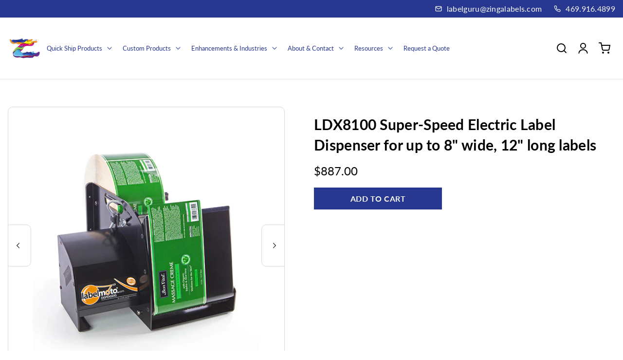

--- FILE ---
content_type: text/html; charset=utf-8
request_url: https://zingalabels.com/products/ldx8100-super-speed-electric-label-dispenser-for-up-to-8-wide-12-long-labels
body_size: 34962
content:
<!doctype html>
<html class="no-js" lang="en">
  <head>
    <meta charset="utf-8">
    <meta http-equiv="X-UA-Compatible" content="IE=edge">
    <meta name="viewport" content="width=device-width,initial-scale=1">
    <meta name="theme-color" content="#FFFFFF">
    <link rel="canonical" href="https://zingalabels.com/products/ldx8100-super-speed-electric-label-dispenser-for-up-to-8-wide-12-long-labels"><link rel="icon" type="image/png" href="//zingalabels.com/cdn/shop/files/Z_3D_2.png?crop=center&height=32&v=1745610149&width=32"><link rel="preconnect" href="https://fonts.shopifycdn.com" crossorigin><title>
      LDX8100 Super-Speed Electric Label Dispenser for up to 8&quot; wide, 12&quot; lo
 &ndash; ZingaLabels.com</title>

    
      <meta name="description" content="Are you peeling labels by hand? The START International LDX8100 Ultra Fast Electric Label Dispenser automatically dispenses wide (up to 8&quot; wide) and long (up to 12&quot; long) packaging-type labels and die-cut parts made from paper, polyester, vinyl, acetate, foil, and other materials.  The LDX8100 has a photo sensor, which">
    

    

<meta property="og:site_name" content="ZingaLabels.com">
<meta property="og:url" content="https://zingalabels.com/products/ldx8100-super-speed-electric-label-dispenser-for-up-to-8-wide-12-long-labels">
<meta property="og:title" content="LDX8100 Super-Speed Electric Label Dispenser for up to 8&quot; wide, 12&quot; lo">
<meta property="og:type" content="product">
<meta property="og:description" content="Are you peeling labels by hand? The START International LDX8100 Ultra Fast Electric Label Dispenser automatically dispenses wide (up to 8&quot; wide) and long (up to 12&quot; long) packaging-type labels and die-cut parts made from paper, polyester, vinyl, acetate, foil, and other materials.  The LDX8100 has a photo sensor, which"><meta property="og:image" content="http://zingalabels.com/cdn/shop/products/LabelMoto-LDX8100-Electric-Label-Dispenser.jpg?v=1586549015">
  <meta property="og:image:secure_url" content="https://zingalabels.com/cdn/shop/products/LabelMoto-LDX8100-Electric-Label-Dispenser.jpg?v=1586549015">
  <meta property="og:image:width" content="500">
  <meta property="og:image:height" content="500"><meta property="og:price:amount" content="887.00">
  <meta property="og:price:currency" content="USD"><meta name="twitter:card" content="summary_large_image">
<meta name="twitter:title" content="LDX8100 Super-Speed Electric Label Dispenser for up to 8&quot; wide, 12&quot; lo">
<meta name="twitter:description" content="Are you peeling labels by hand? The START International LDX8100 Ultra Fast Electric Label Dispenser automatically dispenses wide (up to 8&quot; wide) and long (up to 12&quot; long) packaging-type labels and die-cut parts made from paper, polyester, vinyl, acetate, foil, and other materials.  The LDX8100 has a photo sensor, which">


    <script src="//zingalabels.com/cdn/shop/t/12/assets/constants.js?v=17748688612160318951744296558" defer="defer"></script>
    <script src="//zingalabels.com/cdn/shop/t/12/assets/pubsub.js?v=62018018568598906421744296558" defer="defer"></script>
    <script src="//zingalabels.com/cdn/shop/t/12/assets/global.js?v=77624616586369635611744296558" defer="defer"></script>
    <script>window.performance && window.performance.mark && window.performance.mark('shopify.content_for_header.start');</script><meta id="shopify-digital-wallet" name="shopify-digital-wallet" content="/27145428/digital_wallets/dialog">
<meta name="shopify-checkout-api-token" content="e4b586a215eb62e34b2572288ff9a77c">
<meta id="in-context-paypal-metadata" data-shop-id="27145428" data-venmo-supported="false" data-environment="production" data-locale="en_US" data-paypal-v4="true" data-currency="USD">
<link rel="alternate" type="application/json+oembed" href="https://zingalabels.com/products/ldx8100-super-speed-electric-label-dispenser-for-up-to-8-wide-12-long-labels.oembed">
<script async="async" src="/checkouts/internal/preloads.js?locale=en-US"></script>
<link rel="preconnect" href="https://shop.app" crossorigin="anonymous">
<script async="async" src="https://shop.app/checkouts/internal/preloads.js?locale=en-US&shop_id=27145428" crossorigin="anonymous"></script>
<script id="apple-pay-shop-capabilities" type="application/json">{"shopId":27145428,"countryCode":"US","currencyCode":"USD","merchantCapabilities":["supports3DS"],"merchantId":"gid:\/\/shopify\/Shop\/27145428","merchantName":"ZingaLabels.com","requiredBillingContactFields":["postalAddress","email"],"requiredShippingContactFields":["postalAddress","email"],"shippingType":"shipping","supportedNetworks":["visa","masterCard","amex","discover","elo","jcb"],"total":{"type":"pending","label":"ZingaLabels.com","amount":"1.00"},"shopifyPaymentsEnabled":true,"supportsSubscriptions":true}</script>
<script id="shopify-features" type="application/json">{"accessToken":"e4b586a215eb62e34b2572288ff9a77c","betas":["rich-media-storefront-analytics"],"domain":"zingalabels.com","predictiveSearch":true,"shopId":27145428,"locale":"en"}</script>
<script>var Shopify = Shopify || {};
Shopify.shop = "zingalabels-com.myshopify.com";
Shopify.locale = "en";
Shopify.currency = {"active":"USD","rate":"1.0"};
Shopify.country = "US";
Shopify.theme = {"name":"Zinga Website 2025 Update","id":139204952152,"schema_name":"Polyform","schema_version":"2.0.0","theme_store_id":2493,"role":"main"};
Shopify.theme.handle = "null";
Shopify.theme.style = {"id":null,"handle":null};
Shopify.cdnHost = "zingalabels.com/cdn";
Shopify.routes = Shopify.routes || {};
Shopify.routes.root = "/";</script>
<script type="module">!function(o){(o.Shopify=o.Shopify||{}).modules=!0}(window);</script>
<script>!function(o){function n(){var o=[];function n(){o.push(Array.prototype.slice.apply(arguments))}return n.q=o,n}var t=o.Shopify=o.Shopify||{};t.loadFeatures=n(),t.autoloadFeatures=n()}(window);</script>
<script>
  window.ShopifyPay = window.ShopifyPay || {};
  window.ShopifyPay.apiHost = "shop.app\/pay";
  window.ShopifyPay.redirectState = null;
</script>
<script id="shop-js-analytics" type="application/json">{"pageType":"product"}</script>
<script defer="defer" async type="module" src="//zingalabels.com/cdn/shopifycloud/shop-js/modules/v2/client.init-shop-cart-sync_BN7fPSNr.en.esm.js"></script>
<script defer="defer" async type="module" src="//zingalabels.com/cdn/shopifycloud/shop-js/modules/v2/chunk.common_Cbph3Kss.esm.js"></script>
<script defer="defer" async type="module" src="//zingalabels.com/cdn/shopifycloud/shop-js/modules/v2/chunk.modal_DKumMAJ1.esm.js"></script>
<script type="module">
  await import("//zingalabels.com/cdn/shopifycloud/shop-js/modules/v2/client.init-shop-cart-sync_BN7fPSNr.en.esm.js");
await import("//zingalabels.com/cdn/shopifycloud/shop-js/modules/v2/chunk.common_Cbph3Kss.esm.js");
await import("//zingalabels.com/cdn/shopifycloud/shop-js/modules/v2/chunk.modal_DKumMAJ1.esm.js");

  window.Shopify.SignInWithShop?.initShopCartSync?.({"fedCMEnabled":true,"windoidEnabled":true});

</script>
<script>
  window.Shopify = window.Shopify || {};
  if (!window.Shopify.featureAssets) window.Shopify.featureAssets = {};
  window.Shopify.featureAssets['shop-js'] = {"shop-cart-sync":["modules/v2/client.shop-cart-sync_CJVUk8Jm.en.esm.js","modules/v2/chunk.common_Cbph3Kss.esm.js","modules/v2/chunk.modal_DKumMAJ1.esm.js"],"init-fed-cm":["modules/v2/client.init-fed-cm_7Fvt41F4.en.esm.js","modules/v2/chunk.common_Cbph3Kss.esm.js","modules/v2/chunk.modal_DKumMAJ1.esm.js"],"init-shop-email-lookup-coordinator":["modules/v2/client.init-shop-email-lookup-coordinator_Cc088_bR.en.esm.js","modules/v2/chunk.common_Cbph3Kss.esm.js","modules/v2/chunk.modal_DKumMAJ1.esm.js"],"init-windoid":["modules/v2/client.init-windoid_hPopwJRj.en.esm.js","modules/v2/chunk.common_Cbph3Kss.esm.js","modules/v2/chunk.modal_DKumMAJ1.esm.js"],"shop-button":["modules/v2/client.shop-button_B0jaPSNF.en.esm.js","modules/v2/chunk.common_Cbph3Kss.esm.js","modules/v2/chunk.modal_DKumMAJ1.esm.js"],"shop-cash-offers":["modules/v2/client.shop-cash-offers_DPIskqss.en.esm.js","modules/v2/chunk.common_Cbph3Kss.esm.js","modules/v2/chunk.modal_DKumMAJ1.esm.js"],"shop-toast-manager":["modules/v2/client.shop-toast-manager_CK7RT69O.en.esm.js","modules/v2/chunk.common_Cbph3Kss.esm.js","modules/v2/chunk.modal_DKumMAJ1.esm.js"],"init-shop-cart-sync":["modules/v2/client.init-shop-cart-sync_BN7fPSNr.en.esm.js","modules/v2/chunk.common_Cbph3Kss.esm.js","modules/v2/chunk.modal_DKumMAJ1.esm.js"],"init-customer-accounts-sign-up":["modules/v2/client.init-customer-accounts-sign-up_CfPf4CXf.en.esm.js","modules/v2/client.shop-login-button_DeIztwXF.en.esm.js","modules/v2/chunk.common_Cbph3Kss.esm.js","modules/v2/chunk.modal_DKumMAJ1.esm.js"],"pay-button":["modules/v2/client.pay-button_CgIwFSYN.en.esm.js","modules/v2/chunk.common_Cbph3Kss.esm.js","modules/v2/chunk.modal_DKumMAJ1.esm.js"],"init-customer-accounts":["modules/v2/client.init-customer-accounts_DQ3x16JI.en.esm.js","modules/v2/client.shop-login-button_DeIztwXF.en.esm.js","modules/v2/chunk.common_Cbph3Kss.esm.js","modules/v2/chunk.modal_DKumMAJ1.esm.js"],"avatar":["modules/v2/client.avatar_BTnouDA3.en.esm.js"],"init-shop-for-new-customer-accounts":["modules/v2/client.init-shop-for-new-customer-accounts_CsZy_esa.en.esm.js","modules/v2/client.shop-login-button_DeIztwXF.en.esm.js","modules/v2/chunk.common_Cbph3Kss.esm.js","modules/v2/chunk.modal_DKumMAJ1.esm.js"],"shop-follow-button":["modules/v2/client.shop-follow-button_BRMJjgGd.en.esm.js","modules/v2/chunk.common_Cbph3Kss.esm.js","modules/v2/chunk.modal_DKumMAJ1.esm.js"],"checkout-modal":["modules/v2/client.checkout-modal_B9Drz_yf.en.esm.js","modules/v2/chunk.common_Cbph3Kss.esm.js","modules/v2/chunk.modal_DKumMAJ1.esm.js"],"shop-login-button":["modules/v2/client.shop-login-button_DeIztwXF.en.esm.js","modules/v2/chunk.common_Cbph3Kss.esm.js","modules/v2/chunk.modal_DKumMAJ1.esm.js"],"lead-capture":["modules/v2/client.lead-capture_DXYzFM3R.en.esm.js","modules/v2/chunk.common_Cbph3Kss.esm.js","modules/v2/chunk.modal_DKumMAJ1.esm.js"],"shop-login":["modules/v2/client.shop-login_CA5pJqmO.en.esm.js","modules/v2/chunk.common_Cbph3Kss.esm.js","modules/v2/chunk.modal_DKumMAJ1.esm.js"],"payment-terms":["modules/v2/client.payment-terms_BxzfvcZJ.en.esm.js","modules/v2/chunk.common_Cbph3Kss.esm.js","modules/v2/chunk.modal_DKumMAJ1.esm.js"]};
</script>
<script id="__st">var __st={"a":27145428,"offset":-21600,"reqid":"848e7ceb-237c-49b0-a462-010eb5b56d56-1769898405","pageurl":"zingalabels.com\/products\/ldx8100-super-speed-electric-label-dispenser-for-up-to-8-wide-12-long-labels","u":"739d1c6aca62","p":"product","rtyp":"product","rid":554151706668};</script>
<script>window.ShopifyPaypalV4VisibilityTracking = true;</script>
<script id="captcha-bootstrap">!function(){'use strict';const t='contact',e='account',n='new_comment',o=[[t,t],['blogs',n],['comments',n],[t,'customer']],c=[[e,'customer_login'],[e,'guest_login'],[e,'recover_customer_password'],[e,'create_customer']],r=t=>t.map((([t,e])=>`form[action*='/${t}']:not([data-nocaptcha='true']) input[name='form_type'][value='${e}']`)).join(','),a=t=>()=>t?[...document.querySelectorAll(t)].map((t=>t.form)):[];function s(){const t=[...o],e=r(t);return a(e)}const i='password',u='form_key',d=['recaptcha-v3-token','g-recaptcha-response','h-captcha-response',i],f=()=>{try{return window.sessionStorage}catch{return}},m='__shopify_v',_=t=>t.elements[u];function p(t,e,n=!1){try{const o=window.sessionStorage,c=JSON.parse(o.getItem(e)),{data:r}=function(t){const{data:e,action:n}=t;return t[m]||n?{data:e,action:n}:{data:t,action:n}}(c);for(const[e,n]of Object.entries(r))t.elements[e]&&(t.elements[e].value=n);n&&o.removeItem(e)}catch(o){console.error('form repopulation failed',{error:o})}}const l='form_type',E='cptcha';function T(t){t.dataset[E]=!0}const w=window,h=w.document,L='Shopify',v='ce_forms',y='captcha';let A=!1;((t,e)=>{const n=(g='f06e6c50-85a8-45c8-87d0-21a2b65856fe',I='https://cdn.shopify.com/shopifycloud/storefront-forms-hcaptcha/ce_storefront_forms_captcha_hcaptcha.v1.5.2.iife.js',D={infoText:'Protected by hCaptcha',privacyText:'Privacy',termsText:'Terms'},(t,e,n)=>{const o=w[L][v],c=o.bindForm;if(c)return c(t,g,e,D).then(n);var r;o.q.push([[t,g,e,D],n]),r=I,A||(h.body.append(Object.assign(h.createElement('script'),{id:'captcha-provider',async:!0,src:r})),A=!0)});var g,I,D;w[L]=w[L]||{},w[L][v]=w[L][v]||{},w[L][v].q=[],w[L][y]=w[L][y]||{},w[L][y].protect=function(t,e){n(t,void 0,e),T(t)},Object.freeze(w[L][y]),function(t,e,n,w,h,L){const[v,y,A,g]=function(t,e,n){const i=e?o:[],u=t?c:[],d=[...i,...u],f=r(d),m=r(i),_=r(d.filter((([t,e])=>n.includes(e))));return[a(f),a(m),a(_),s()]}(w,h,L),I=t=>{const e=t.target;return e instanceof HTMLFormElement?e:e&&e.form},D=t=>v().includes(t);t.addEventListener('submit',(t=>{const e=I(t);if(!e)return;const n=D(e)&&!e.dataset.hcaptchaBound&&!e.dataset.recaptchaBound,o=_(e),c=g().includes(e)&&(!o||!o.value);(n||c)&&t.preventDefault(),c&&!n&&(function(t){try{if(!f())return;!function(t){const e=f();if(!e)return;const n=_(t);if(!n)return;const o=n.value;o&&e.removeItem(o)}(t);const e=Array.from(Array(32),(()=>Math.random().toString(36)[2])).join('');!function(t,e){_(t)||t.append(Object.assign(document.createElement('input'),{type:'hidden',name:u})),t.elements[u].value=e}(t,e),function(t,e){const n=f();if(!n)return;const o=[...t.querySelectorAll(`input[type='${i}']`)].map((({name:t})=>t)),c=[...d,...o],r={};for(const[a,s]of new FormData(t).entries())c.includes(a)||(r[a]=s);n.setItem(e,JSON.stringify({[m]:1,action:t.action,data:r}))}(t,e)}catch(e){console.error('failed to persist form',e)}}(e),e.submit())}));const S=(t,e)=>{t&&!t.dataset[E]&&(n(t,e.some((e=>e===t))),T(t))};for(const o of['focusin','change'])t.addEventListener(o,(t=>{const e=I(t);D(e)&&S(e,y())}));const B=e.get('form_key'),M=e.get(l),P=B&&M;t.addEventListener('DOMContentLoaded',(()=>{const t=y();if(P)for(const e of t)e.elements[l].value===M&&p(e,B);[...new Set([...A(),...v().filter((t=>'true'===t.dataset.shopifyCaptcha))])].forEach((e=>S(e,t)))}))}(h,new URLSearchParams(w.location.search),n,t,e,['guest_login'])})(!0,!0)}();</script>
<script integrity="sha256-4kQ18oKyAcykRKYeNunJcIwy7WH5gtpwJnB7kiuLZ1E=" data-source-attribution="shopify.loadfeatures" defer="defer" src="//zingalabels.com/cdn/shopifycloud/storefront/assets/storefront/load_feature-a0a9edcb.js" crossorigin="anonymous"></script>
<script crossorigin="anonymous" defer="defer" src="//zingalabels.com/cdn/shopifycloud/storefront/assets/shopify_pay/storefront-65b4c6d7.js?v=20250812"></script>
<script data-source-attribution="shopify.dynamic_checkout.dynamic.init">var Shopify=Shopify||{};Shopify.PaymentButton=Shopify.PaymentButton||{isStorefrontPortableWallets:!0,init:function(){window.Shopify.PaymentButton.init=function(){};var t=document.createElement("script");t.src="https://zingalabels.com/cdn/shopifycloud/portable-wallets/latest/portable-wallets.en.js",t.type="module",document.head.appendChild(t)}};
</script>
<script data-source-attribution="shopify.dynamic_checkout.buyer_consent">
  function portableWalletsHideBuyerConsent(e){var t=document.getElementById("shopify-buyer-consent"),n=document.getElementById("shopify-subscription-policy-button");t&&n&&(t.classList.add("hidden"),t.setAttribute("aria-hidden","true"),n.removeEventListener("click",e))}function portableWalletsShowBuyerConsent(e){var t=document.getElementById("shopify-buyer-consent"),n=document.getElementById("shopify-subscription-policy-button");t&&n&&(t.classList.remove("hidden"),t.removeAttribute("aria-hidden"),n.addEventListener("click",e))}window.Shopify?.PaymentButton&&(window.Shopify.PaymentButton.hideBuyerConsent=portableWalletsHideBuyerConsent,window.Shopify.PaymentButton.showBuyerConsent=portableWalletsShowBuyerConsent);
</script>
<script>
  function portableWalletsCleanup(e){e&&e.src&&console.error("Failed to load portable wallets script "+e.src);var t=document.querySelectorAll("shopify-accelerated-checkout .shopify-payment-button__skeleton, shopify-accelerated-checkout-cart .wallet-cart-button__skeleton"),e=document.getElementById("shopify-buyer-consent");for(let e=0;e<t.length;e++)t[e].remove();e&&e.remove()}function portableWalletsNotLoadedAsModule(e){e instanceof ErrorEvent&&"string"==typeof e.message&&e.message.includes("import.meta")&&"string"==typeof e.filename&&e.filename.includes("portable-wallets")&&(window.removeEventListener("error",portableWalletsNotLoadedAsModule),window.Shopify.PaymentButton.failedToLoad=e,"loading"===document.readyState?document.addEventListener("DOMContentLoaded",window.Shopify.PaymentButton.init):window.Shopify.PaymentButton.init())}window.addEventListener("error",portableWalletsNotLoadedAsModule);
</script>

<script type="module" src="https://zingalabels.com/cdn/shopifycloud/portable-wallets/latest/portable-wallets.en.js" onError="portableWalletsCleanup(this)" crossorigin="anonymous"></script>
<script nomodule>
  document.addEventListener("DOMContentLoaded", portableWalletsCleanup);
</script>

<script id='scb4127' type='text/javascript' async='' src='https://zingalabels.com/cdn/shopifycloud/privacy-banner/storefront-banner.js'></script><link id="shopify-accelerated-checkout-styles" rel="stylesheet" media="screen" href="https://zingalabels.com/cdn/shopifycloud/portable-wallets/latest/accelerated-checkout-backwards-compat.css" crossorigin="anonymous">
<style id="shopify-accelerated-checkout-cart">
        #shopify-buyer-consent {
  margin-top: 1em;
  display: inline-block;
  width: 100%;
}

#shopify-buyer-consent.hidden {
  display: none;
}

#shopify-subscription-policy-button {
  background: none;
  border: none;
  padding: 0;
  text-decoration: underline;
  font-size: inherit;
  cursor: pointer;
}

#shopify-subscription-policy-button::before {
  box-shadow: none;
}

      </style>

<script>window.performance && window.performance.mark && window.performance.mark('shopify.content_for_header.end');</script>


    <style data-shopify>
      @font-face {
  font-family: Lato;
  font-weight: 400;
  font-style: normal;
  font-display: swap;
  src: url("//zingalabels.com/cdn/fonts/lato/lato_n4.c3b93d431f0091c8be23185e15c9d1fee1e971c5.woff2") format("woff2"),
       url("//zingalabels.com/cdn/fonts/lato/lato_n4.d5c00c781efb195594fd2fd4ad04f7882949e327.woff") format("woff");
}

      @font-face {
  font-family: Lato;
  font-weight: 700;
  font-style: normal;
  font-display: swap;
  src: url("//zingalabels.com/cdn/fonts/lato/lato_n7.900f219bc7337bc57a7a2151983f0a4a4d9d5dcf.woff2") format("woff2"),
       url("//zingalabels.com/cdn/fonts/lato/lato_n7.a55c60751adcc35be7c4f8a0313f9698598612ee.woff") format("woff");
}

      @font-face {
  font-family: Lato;
  font-weight: 400;
  font-style: italic;
  font-display: swap;
  src: url("//zingalabels.com/cdn/fonts/lato/lato_i4.09c847adc47c2fefc3368f2e241a3712168bc4b6.woff2") format("woff2"),
       url("//zingalabels.com/cdn/fonts/lato/lato_i4.3c7d9eb6c1b0a2bf62d892c3ee4582b016d0f30c.woff") format("woff");
}

      @font-face {
  font-family: Lato;
  font-weight: 700;
  font-style: italic;
  font-display: swap;
  src: url("//zingalabels.com/cdn/fonts/lato/lato_i7.16ba75868b37083a879b8dd9f2be44e067dfbf92.woff2") format("woff2"),
       url("//zingalabels.com/cdn/fonts/lato/lato_i7.4c07c2b3b7e64ab516aa2f2081d2bb0366b9dce8.woff") format("woff");
}

      @font-face {
  font-family: Lato;
  font-weight: 400;
  font-style: normal;
  font-display: swap;
  src: url("//zingalabels.com/cdn/fonts/lato/lato_n4.c3b93d431f0091c8be23185e15c9d1fee1e971c5.woff2") format("woff2"),
       url("//zingalabels.com/cdn/fonts/lato/lato_n4.d5c00c781efb195594fd2fd4ad04f7882949e327.woff") format("woff");
}


      :root {
      --color-brand-active: #332000;
      --color-brand-hover: #7f5100;
      --color-brand: #283890;
      --color-brand-text: #ffffff;
      --color-brand-surface: #BCD5D8;
      --color-brand-surface-active: #EEE9E5;
      --color-brand-alpha-250: rgba(40, 56, 144, 0.25);

      --color-dark: #000000;
      --color-dark-surface: #1b1a19;
      --color-dark-subdued: #4f4c4a;
      --color-dark-material: #7c7875;
      --color-dark-60: rgba(0, 0, 0, 0.6);
      --color-dark-30: rgba(0, 0, 0, 0.3);
      --color-dark-10: rgba(0, 0, 0, 0.1);

      --color-light: #FFFFFF;
      --color-light-surface: #faf6f3;
      --color-light-subdued: #ada9a5;
      --color-light-material: #283890;
      --color-light-75: rgba(255, 255, 255, 0.75);
      --color-light-50: rgba(255, 255, 255, 0.5);
      --color-light-20: rgba(255, 255, 255, 0.2);
      --color-light-10: rgba(255, 255, 255, 0.1);

      --color-accent-1: #bbd0f4;
      --color-accent-2: #bcd5d8;
      --color-accent-3: #eed0ae;
      --color-accent-4: #fbd3e1;

      --color-positive: #27ae06;
      --color-positive-25: rgba(39, 174, 6, 0.25);
      --color-notice: #0d8ed7;
      --color-notice-25: rgba(13, 142, 215, 0.25);
      --color-warning: #ea8917;
      --color-warning-25: rgba(234, 137, 23, 0.25);
      --color-negative: #880505;
      --color-negative-25: rgba(136, 5, 5, 0.25);

      --font-body-family: Lato, sans-serif;
      --font-body-style: normal;
      --font-body-weight: 400;
      --font-body-weight-bold: 700;

      --font-heading-family: Lato, sans-serif;
      --font-heading-style: normal;
      --font-heading-weight: 400;

      --font-body-scale: 0.0;
      --font-heading-scale: NaN;

      --color-base-text: , , ;
      --color-shadow: , , ;
      --color-base-background-1: , , ;
      --color-base-background-2: , , ;
      --color-base-solid-button-labels: , , ;
      --color-base-outline-button-labels: , , ;
      --color-base-accent-1: , , ;
      --color-base-accent-2: , , ;
      --payment-terms-background-color: ;

      --buttons-radius: 2px;
      --buttons-radius-outset: 2px;
      --buttons-border-width: 0px;
      --buttons-border-opacity: 0.0;
      --buttons-shadow-opacity: 0.0;
      --buttons-shadow-horizontal-offset: px;
      --buttons-shadow-vertical-offset: px;
      --buttons-shadow-blur-radius: px;
      --buttons-border-offset: 0.3px;

      --inputs-radius: 2px;
      --inputs-border-width: 1px;

      --tiles-radius: 6px;
      }
    </style>

    <link href="//zingalabels.com/cdn/shop/t/12/assets/main_style.css?v=6352209274459656411767719682" rel="stylesheet" type="text/css" media="all" />

      <link rel="preload" as="font" href="//zingalabels.com/cdn/fonts/lato/lato_n4.c3b93d431f0091c8be23185e15c9d1fee1e971c5.woff2" type="font/woff2" crossorigin>
      

      <link rel="preload" as="font" href="//zingalabels.com/cdn/fonts/lato/lato_n4.c3b93d431f0091c8be23185e15c9d1fee1e971c5.woff2" type="font/woff2" crossorigin>
      

      <script src="//zingalabels.com/cdn/shop/t/12/assets/cart.js?v=55005966707196371851744296558" defer="defer"></script>
    
    <script>
      if (Shopify.designMode) {
        document.documentElement.classList.add('shopify-design-mode');
      }
      const variantStock = {};
    </script>
    <link rel="stylesheet" href="//zingalabels.com/cdn/shop/t/12/assets/lite-yt-embed.css?v=116910449916796288881744296558">
    <script src="//zingalabels.com/cdn/shop/t/12/assets/lite-yt-embed.js?v=134708926719583506431744296558" defer="defer"></script>
    <link rel="stylesheet" href="//zingalabels.com/cdn/shop/t/12/assets/uikit.css?v=13630543649320572961744296558">
    <script src="//zingalabels.com/cdn/shop/t/12/assets/uikit-min.js?v=37366456606334425401744296558" defer="defer"></script>
    <script src="//zingalabels.com/cdn/shop/t/12/assets/uikit-icon.js?v=79030604501190882851744296558" defer="defer"></script>
    <link rel="stylesheet" href="//zingalabels.com/cdn/shop/t/12/assets/custom.css?v=170335426448511407891767825815">
  <script src="https://cdn.shopify.com/extensions/6c66d7d0-f631-46bf-8039-ad48ac607ad6/forms-2301/assets/shopify-forms-loader.js" type="text/javascript" defer="defer"></script>
<link href="https://monorail-edge.shopifysvc.com" rel="dns-prefetch">
<script>(function(){if ("sendBeacon" in navigator && "performance" in window) {try {var session_token_from_headers = performance.getEntriesByType('navigation')[0].serverTiming.find(x => x.name == '_s').description;} catch {var session_token_from_headers = undefined;}var session_cookie_matches = document.cookie.match(/_shopify_s=([^;]*)/);var session_token_from_cookie = session_cookie_matches && session_cookie_matches.length === 2 ? session_cookie_matches[1] : "";var session_token = session_token_from_headers || session_token_from_cookie || "";function handle_abandonment_event(e) {var entries = performance.getEntries().filter(function(entry) {return /monorail-edge.shopifysvc.com/.test(entry.name);});if (!window.abandonment_tracked && entries.length === 0) {window.abandonment_tracked = true;var currentMs = Date.now();var navigation_start = performance.timing.navigationStart;var payload = {shop_id: 27145428,url: window.location.href,navigation_start,duration: currentMs - navigation_start,session_token,page_type: "product"};window.navigator.sendBeacon("https://monorail-edge.shopifysvc.com/v1/produce", JSON.stringify({schema_id: "online_store_buyer_site_abandonment/1.1",payload: payload,metadata: {event_created_at_ms: currentMs,event_sent_at_ms: currentMs}}));}}window.addEventListener('pagehide', handle_abandonment_event);}}());</script>
<script id="web-pixels-manager-setup">(function e(e,d,r,n,o){if(void 0===o&&(o={}),!Boolean(null===(a=null===(i=window.Shopify)||void 0===i?void 0:i.analytics)||void 0===a?void 0:a.replayQueue)){var i,a;window.Shopify=window.Shopify||{};var t=window.Shopify;t.analytics=t.analytics||{};var s=t.analytics;s.replayQueue=[],s.publish=function(e,d,r){return s.replayQueue.push([e,d,r]),!0};try{self.performance.mark("wpm:start")}catch(e){}var l=function(){var e={modern:/Edge?\/(1{2}[4-9]|1[2-9]\d|[2-9]\d{2}|\d{4,})\.\d+(\.\d+|)|Firefox\/(1{2}[4-9]|1[2-9]\d|[2-9]\d{2}|\d{4,})\.\d+(\.\d+|)|Chrom(ium|e)\/(9{2}|\d{3,})\.\d+(\.\d+|)|(Maci|X1{2}).+ Version\/(15\.\d+|(1[6-9]|[2-9]\d|\d{3,})\.\d+)([,.]\d+|)( \(\w+\)|)( Mobile\/\w+|) Safari\/|Chrome.+OPR\/(9{2}|\d{3,})\.\d+\.\d+|(CPU[ +]OS|iPhone[ +]OS|CPU[ +]iPhone|CPU IPhone OS|CPU iPad OS)[ +]+(15[._]\d+|(1[6-9]|[2-9]\d|\d{3,})[._]\d+)([._]\d+|)|Android:?[ /-](13[3-9]|1[4-9]\d|[2-9]\d{2}|\d{4,})(\.\d+|)(\.\d+|)|Android.+Firefox\/(13[5-9]|1[4-9]\d|[2-9]\d{2}|\d{4,})\.\d+(\.\d+|)|Android.+Chrom(ium|e)\/(13[3-9]|1[4-9]\d|[2-9]\d{2}|\d{4,})\.\d+(\.\d+|)|SamsungBrowser\/([2-9]\d|\d{3,})\.\d+/,legacy:/Edge?\/(1[6-9]|[2-9]\d|\d{3,})\.\d+(\.\d+|)|Firefox\/(5[4-9]|[6-9]\d|\d{3,})\.\d+(\.\d+|)|Chrom(ium|e)\/(5[1-9]|[6-9]\d|\d{3,})\.\d+(\.\d+|)([\d.]+$|.*Safari\/(?![\d.]+ Edge\/[\d.]+$))|(Maci|X1{2}).+ Version\/(10\.\d+|(1[1-9]|[2-9]\d|\d{3,})\.\d+)([,.]\d+|)( \(\w+\)|)( Mobile\/\w+|) Safari\/|Chrome.+OPR\/(3[89]|[4-9]\d|\d{3,})\.\d+\.\d+|(CPU[ +]OS|iPhone[ +]OS|CPU[ +]iPhone|CPU IPhone OS|CPU iPad OS)[ +]+(10[._]\d+|(1[1-9]|[2-9]\d|\d{3,})[._]\d+)([._]\d+|)|Android:?[ /-](13[3-9]|1[4-9]\d|[2-9]\d{2}|\d{4,})(\.\d+|)(\.\d+|)|Mobile Safari.+OPR\/([89]\d|\d{3,})\.\d+\.\d+|Android.+Firefox\/(13[5-9]|1[4-9]\d|[2-9]\d{2}|\d{4,})\.\d+(\.\d+|)|Android.+Chrom(ium|e)\/(13[3-9]|1[4-9]\d|[2-9]\d{2}|\d{4,})\.\d+(\.\d+|)|Android.+(UC? ?Browser|UCWEB|U3)[ /]?(15\.([5-9]|\d{2,})|(1[6-9]|[2-9]\d|\d{3,})\.\d+)\.\d+|SamsungBrowser\/(5\.\d+|([6-9]|\d{2,})\.\d+)|Android.+MQ{2}Browser\/(14(\.(9|\d{2,})|)|(1[5-9]|[2-9]\d|\d{3,})(\.\d+|))(\.\d+|)|K[Aa][Ii]OS\/(3\.\d+|([4-9]|\d{2,})\.\d+)(\.\d+|)/},d=e.modern,r=e.legacy,n=navigator.userAgent;return n.match(d)?"modern":n.match(r)?"legacy":"unknown"}(),u="modern"===l?"modern":"legacy",c=(null!=n?n:{modern:"",legacy:""})[u],f=function(e){return[e.baseUrl,"/wpm","/b",e.hashVersion,"modern"===e.buildTarget?"m":"l",".js"].join("")}({baseUrl:d,hashVersion:r,buildTarget:u}),m=function(e){var d=e.version,r=e.bundleTarget,n=e.surface,o=e.pageUrl,i=e.monorailEndpoint;return{emit:function(e){var a=e.status,t=e.errorMsg,s=(new Date).getTime(),l=JSON.stringify({metadata:{event_sent_at_ms:s},events:[{schema_id:"web_pixels_manager_load/3.1",payload:{version:d,bundle_target:r,page_url:o,status:a,surface:n,error_msg:t},metadata:{event_created_at_ms:s}}]});if(!i)return console&&console.warn&&console.warn("[Web Pixels Manager] No Monorail endpoint provided, skipping logging."),!1;try{return self.navigator.sendBeacon.bind(self.navigator)(i,l)}catch(e){}var u=new XMLHttpRequest;try{return u.open("POST",i,!0),u.setRequestHeader("Content-Type","text/plain"),u.send(l),!0}catch(e){return console&&console.warn&&console.warn("[Web Pixels Manager] Got an unhandled error while logging to Monorail."),!1}}}}({version:r,bundleTarget:l,surface:e.surface,pageUrl:self.location.href,monorailEndpoint:e.monorailEndpoint});try{o.browserTarget=l,function(e){var d=e.src,r=e.async,n=void 0===r||r,o=e.onload,i=e.onerror,a=e.sri,t=e.scriptDataAttributes,s=void 0===t?{}:t,l=document.createElement("script"),u=document.querySelector("head"),c=document.querySelector("body");if(l.async=n,l.src=d,a&&(l.integrity=a,l.crossOrigin="anonymous"),s)for(var f in s)if(Object.prototype.hasOwnProperty.call(s,f))try{l.dataset[f]=s[f]}catch(e){}if(o&&l.addEventListener("load",o),i&&l.addEventListener("error",i),u)u.appendChild(l);else{if(!c)throw new Error("Did not find a head or body element to append the script");c.appendChild(l)}}({src:f,async:!0,onload:function(){if(!function(){var e,d;return Boolean(null===(d=null===(e=window.Shopify)||void 0===e?void 0:e.analytics)||void 0===d?void 0:d.initialized)}()){var d=window.webPixelsManager.init(e)||void 0;if(d){var r=window.Shopify.analytics;r.replayQueue.forEach((function(e){var r=e[0],n=e[1],o=e[2];d.publishCustomEvent(r,n,o)})),r.replayQueue=[],r.publish=d.publishCustomEvent,r.visitor=d.visitor,r.initialized=!0}}},onerror:function(){return m.emit({status:"failed",errorMsg:"".concat(f," has failed to load")})},sri:function(e){var d=/^sha384-[A-Za-z0-9+/=]+$/;return"string"==typeof e&&d.test(e)}(c)?c:"",scriptDataAttributes:o}),m.emit({status:"loading"})}catch(e){m.emit({status:"failed",errorMsg:(null==e?void 0:e.message)||"Unknown error"})}}})({shopId: 27145428,storefrontBaseUrl: "https://zingalabels.com",extensionsBaseUrl: "https://extensions.shopifycdn.com/cdn/shopifycloud/web-pixels-manager",monorailEndpoint: "https://monorail-edge.shopifysvc.com/unstable/produce_batch",surface: "storefront-renderer",enabledBetaFlags: ["2dca8a86"],webPixelsConfigList: [{"id":"86966360","eventPayloadVersion":"v1","runtimeContext":"LAX","scriptVersion":"1","type":"CUSTOM","privacyPurposes":["ANALYTICS"],"name":"Google Analytics tag (migrated)"},{"id":"shopify-app-pixel","configuration":"{}","eventPayloadVersion":"v1","runtimeContext":"STRICT","scriptVersion":"0450","apiClientId":"shopify-pixel","type":"APP","privacyPurposes":["ANALYTICS","MARKETING"]},{"id":"shopify-custom-pixel","eventPayloadVersion":"v1","runtimeContext":"LAX","scriptVersion":"0450","apiClientId":"shopify-pixel","type":"CUSTOM","privacyPurposes":["ANALYTICS","MARKETING"]}],isMerchantRequest: false,initData: {"shop":{"name":"ZingaLabels.com","paymentSettings":{"currencyCode":"USD"},"myshopifyDomain":"zingalabels-com.myshopify.com","countryCode":"US","storefrontUrl":"https:\/\/zingalabels.com"},"customer":null,"cart":null,"checkout":null,"productVariants":[{"price":{"amount":887.0,"currencyCode":"USD"},"product":{"title":"LDX8100 Super-Speed Electric Label Dispenser for up to 8\" wide, 12\" long labels","vendor":"ZingaLabels.com","id":"554151706668","untranslatedTitle":"LDX8100 Super-Speed Electric Label Dispenser for up to 8\" wide, 12\" long labels","url":"\/products\/ldx8100-super-speed-electric-label-dispenser-for-up-to-8-wide-12-long-labels","type":"Label Dispensers"},"id":"7061904425004","image":{"src":"\/\/zingalabels.com\/cdn\/shop\/products\/LabelMoto-LDX8100-Electric-Label-Dispenser.jpg?v=1586549015"},"sku":"LDX8100","title":"Default Title","untranslatedTitle":"Default Title"}],"purchasingCompany":null},},"https://zingalabels.com/cdn","1d2a099fw23dfb22ep557258f5m7a2edbae",{"modern":"","legacy":""},{"shopId":"27145428","storefrontBaseUrl":"https:\/\/zingalabels.com","extensionBaseUrl":"https:\/\/extensions.shopifycdn.com\/cdn\/shopifycloud\/web-pixels-manager","surface":"storefront-renderer","enabledBetaFlags":"[\"2dca8a86\"]","isMerchantRequest":"false","hashVersion":"1d2a099fw23dfb22ep557258f5m7a2edbae","publish":"custom","events":"[[\"page_viewed\",{}],[\"product_viewed\",{\"productVariant\":{\"price\":{\"amount\":887.0,\"currencyCode\":\"USD\"},\"product\":{\"title\":\"LDX8100 Super-Speed Electric Label Dispenser for up to 8\\\" wide, 12\\\" long labels\",\"vendor\":\"ZingaLabels.com\",\"id\":\"554151706668\",\"untranslatedTitle\":\"LDX8100 Super-Speed Electric Label Dispenser for up to 8\\\" wide, 12\\\" long labels\",\"url\":\"\/products\/ldx8100-super-speed-electric-label-dispenser-for-up-to-8-wide-12-long-labels\",\"type\":\"Label Dispensers\"},\"id\":\"7061904425004\",\"image\":{\"src\":\"\/\/zingalabels.com\/cdn\/shop\/products\/LabelMoto-LDX8100-Electric-Label-Dispenser.jpg?v=1586549015\"},\"sku\":\"LDX8100\",\"title\":\"Default Title\",\"untranslatedTitle\":\"Default Title\"}}]]"});</script><script>
  window.ShopifyAnalytics = window.ShopifyAnalytics || {};
  window.ShopifyAnalytics.meta = window.ShopifyAnalytics.meta || {};
  window.ShopifyAnalytics.meta.currency = 'USD';
  var meta = {"product":{"id":554151706668,"gid":"gid:\/\/shopify\/Product\/554151706668","vendor":"ZingaLabels.com","type":"Label Dispensers","handle":"ldx8100-super-speed-electric-label-dispenser-for-up-to-8-wide-12-long-labels","variants":[{"id":7061904425004,"price":88700,"name":"LDX8100 Super-Speed Electric Label Dispenser for up to 8\" wide, 12\" long labels","public_title":null,"sku":"LDX8100"}],"remote":false},"page":{"pageType":"product","resourceType":"product","resourceId":554151706668,"requestId":"848e7ceb-237c-49b0-a462-010eb5b56d56-1769898405"}};
  for (var attr in meta) {
    window.ShopifyAnalytics.meta[attr] = meta[attr];
  }
</script>
<script class="analytics">
  (function () {
    var customDocumentWrite = function(content) {
      var jquery = null;

      if (window.jQuery) {
        jquery = window.jQuery;
      } else if (window.Checkout && window.Checkout.$) {
        jquery = window.Checkout.$;
      }

      if (jquery) {
        jquery('body').append(content);
      }
    };

    var hasLoggedConversion = function(token) {
      if (token) {
        return document.cookie.indexOf('loggedConversion=' + token) !== -1;
      }
      return false;
    }

    var setCookieIfConversion = function(token) {
      if (token) {
        var twoMonthsFromNow = new Date(Date.now());
        twoMonthsFromNow.setMonth(twoMonthsFromNow.getMonth() + 2);

        document.cookie = 'loggedConversion=' + token + '; expires=' + twoMonthsFromNow;
      }
    }

    var trekkie = window.ShopifyAnalytics.lib = window.trekkie = window.trekkie || [];
    if (trekkie.integrations) {
      return;
    }
    trekkie.methods = [
      'identify',
      'page',
      'ready',
      'track',
      'trackForm',
      'trackLink'
    ];
    trekkie.factory = function(method) {
      return function() {
        var args = Array.prototype.slice.call(arguments);
        args.unshift(method);
        trekkie.push(args);
        return trekkie;
      };
    };
    for (var i = 0; i < trekkie.methods.length; i++) {
      var key = trekkie.methods[i];
      trekkie[key] = trekkie.factory(key);
    }
    trekkie.load = function(config) {
      trekkie.config = config || {};
      trekkie.config.initialDocumentCookie = document.cookie;
      var first = document.getElementsByTagName('script')[0];
      var script = document.createElement('script');
      script.type = 'text/javascript';
      script.onerror = function(e) {
        var scriptFallback = document.createElement('script');
        scriptFallback.type = 'text/javascript';
        scriptFallback.onerror = function(error) {
                var Monorail = {
      produce: function produce(monorailDomain, schemaId, payload) {
        var currentMs = new Date().getTime();
        var event = {
          schema_id: schemaId,
          payload: payload,
          metadata: {
            event_created_at_ms: currentMs,
            event_sent_at_ms: currentMs
          }
        };
        return Monorail.sendRequest("https://" + monorailDomain + "/v1/produce", JSON.stringify(event));
      },
      sendRequest: function sendRequest(endpointUrl, payload) {
        // Try the sendBeacon API
        if (window && window.navigator && typeof window.navigator.sendBeacon === 'function' && typeof window.Blob === 'function' && !Monorail.isIos12()) {
          var blobData = new window.Blob([payload], {
            type: 'text/plain'
          });

          if (window.navigator.sendBeacon(endpointUrl, blobData)) {
            return true;
          } // sendBeacon was not successful

        } // XHR beacon

        var xhr = new XMLHttpRequest();

        try {
          xhr.open('POST', endpointUrl);
          xhr.setRequestHeader('Content-Type', 'text/plain');
          xhr.send(payload);
        } catch (e) {
          console.log(e);
        }

        return false;
      },
      isIos12: function isIos12() {
        return window.navigator.userAgent.lastIndexOf('iPhone; CPU iPhone OS 12_') !== -1 || window.navigator.userAgent.lastIndexOf('iPad; CPU OS 12_') !== -1;
      }
    };
    Monorail.produce('monorail-edge.shopifysvc.com',
      'trekkie_storefront_load_errors/1.1',
      {shop_id: 27145428,
      theme_id: 139204952152,
      app_name: "storefront",
      context_url: window.location.href,
      source_url: "//zingalabels.com/cdn/s/trekkie.storefront.c59ea00e0474b293ae6629561379568a2d7c4bba.min.js"});

        };
        scriptFallback.async = true;
        scriptFallback.src = '//zingalabels.com/cdn/s/trekkie.storefront.c59ea00e0474b293ae6629561379568a2d7c4bba.min.js';
        first.parentNode.insertBefore(scriptFallback, first);
      };
      script.async = true;
      script.src = '//zingalabels.com/cdn/s/trekkie.storefront.c59ea00e0474b293ae6629561379568a2d7c4bba.min.js';
      first.parentNode.insertBefore(script, first);
    };
    trekkie.load(
      {"Trekkie":{"appName":"storefront","development":false,"defaultAttributes":{"shopId":27145428,"isMerchantRequest":null,"themeId":139204952152,"themeCityHash":"4798015460109561153","contentLanguage":"en","currency":"USD","eventMetadataId":"6119718c-aa8c-48ad-b5df-76b0cab2b8ff"},"isServerSideCookieWritingEnabled":true,"monorailRegion":"shop_domain","enabledBetaFlags":["65f19447","b5387b81"]},"Session Attribution":{},"S2S":{"facebookCapiEnabled":false,"source":"trekkie-storefront-renderer","apiClientId":580111}}
    );

    var loaded = false;
    trekkie.ready(function() {
      if (loaded) return;
      loaded = true;

      window.ShopifyAnalytics.lib = window.trekkie;

      var originalDocumentWrite = document.write;
      document.write = customDocumentWrite;
      try { window.ShopifyAnalytics.merchantGoogleAnalytics.call(this); } catch(error) {};
      document.write = originalDocumentWrite;

      window.ShopifyAnalytics.lib.page(null,{"pageType":"product","resourceType":"product","resourceId":554151706668,"requestId":"848e7ceb-237c-49b0-a462-010eb5b56d56-1769898405","shopifyEmitted":true});

      var match = window.location.pathname.match(/checkouts\/(.+)\/(thank_you|post_purchase)/)
      var token = match? match[1]: undefined;
      if (!hasLoggedConversion(token)) {
        setCookieIfConversion(token);
        window.ShopifyAnalytics.lib.track("Viewed Product",{"currency":"USD","variantId":7061904425004,"productId":554151706668,"productGid":"gid:\/\/shopify\/Product\/554151706668","name":"LDX8100 Super-Speed Electric Label Dispenser for up to 8\" wide, 12\" long labels","price":"887.00","sku":"LDX8100","brand":"ZingaLabels.com","variant":null,"category":"Label Dispensers","nonInteraction":true,"remote":false},undefined,undefined,{"shopifyEmitted":true});
      window.ShopifyAnalytics.lib.track("monorail:\/\/trekkie_storefront_viewed_product\/1.1",{"currency":"USD","variantId":7061904425004,"productId":554151706668,"productGid":"gid:\/\/shopify\/Product\/554151706668","name":"LDX8100 Super-Speed Electric Label Dispenser for up to 8\" wide, 12\" long labels","price":"887.00","sku":"LDX8100","brand":"ZingaLabels.com","variant":null,"category":"Label Dispensers","nonInteraction":true,"remote":false,"referer":"https:\/\/zingalabels.com\/products\/ldx8100-super-speed-electric-label-dispenser-for-up-to-8-wide-12-long-labels"});
      }
    });


        var eventsListenerScript = document.createElement('script');
        eventsListenerScript.async = true;
        eventsListenerScript.src = "//zingalabels.com/cdn/shopifycloud/storefront/assets/shop_events_listener-3da45d37.js";
        document.getElementsByTagName('head')[0].appendChild(eventsListenerScript);

})();</script>
  <script>
  if (!window.ga || (window.ga && typeof window.ga !== 'function')) {
    window.ga = function ga() {
      (window.ga.q = window.ga.q || []).push(arguments);
      if (window.Shopify && window.Shopify.analytics && typeof window.Shopify.analytics.publish === 'function') {
        window.Shopify.analytics.publish("ga_stub_called", {}, {sendTo: "google_osp_migration"});
      }
      console.error("Shopify's Google Analytics stub called with:", Array.from(arguments), "\nSee https://help.shopify.com/manual/promoting-marketing/pixels/pixel-migration#google for more information.");
    };
    if (window.Shopify && window.Shopify.analytics && typeof window.Shopify.analytics.publish === 'function') {
      window.Shopify.analytics.publish("ga_stub_initialized", {}, {sendTo: "google_osp_migration"});
    }
  }
</script>
<script
  defer
  src="https://zingalabels.com/cdn/shopifycloud/perf-kit/shopify-perf-kit-3.1.0.min.js"
  data-application="storefront-renderer"
  data-shop-id="27145428"
  data-render-region="gcp-us-central1"
  data-page-type="product"
  data-theme-instance-id="139204952152"
  data-theme-name="Polyform"
  data-theme-version="2.0.0"
  data-monorail-region="shop_domain"
  data-resource-timing-sampling-rate="10"
  data-shs="true"
  data-shs-beacon="true"
  data-shs-export-with-fetch="true"
  data-shs-logs-sample-rate="1"
  data-shs-beacon-endpoint="https://zingalabels.com/api/collect"
></script>
</head>

  <body class=" inner-page  ">
    <a class="skip-to-content-link visually-hidden btn" href="#MainContent">
      Skip to content
    </a>
    <!-- BEGIN sections: header-group -->
<div id="shopify-section-sections--17774621458520__announcement-bar" class="shopify-section shopify-section-group-header-group">
</div><div id="shopify-section-sections--17774621458520__header" class="shopify-section shopify-section-group-header-group main-header"><script src="//zingalabels.com/cdn/shop/t/12/assets/details-disclosure.js?v=117330633848539528881744296558" defer></script>
<script src="//zingalabels.com/cdn/shop/t/12/assets/cart-notification.js?v=7996494359700813331744296558" defer></script><script src="//zingalabels.com/cdn/shop/t/12/assets/cart-drawer.js?v=96374789896018750901744296558" defer></script><div class="header-top">
  <div class="container">
    <div class="header-top-inner">
      <div class="header-social-media"></div>
      <div class="contact-inner"><div class="email">
            <a href="mailto:labelguru@zingalabels.com" style="color: #ffffff;">
              <img src="//zingalabels.com/cdn/shop/t/12/assets/header-mail.svg?v=111542339201409214171766091686" alt="Email" width="24" height="24" loading="lazy">
              labelguru@zingalabels.com
            </a>
          </div><div class="phone">
            <a href="tel:469.916.4899" style="color: #ffffff;">
              <img src="//zingalabels.com/cdn/shop/t/12/assets/header-call.svg?v=137886350290022267511766091718" alt="Phone" width="24" height="24" loading="lazy">
              469.916.4899
            </a>
          </div></div>
    </div>
  </div>
</div>

<div class="w-full dark sticky top-0 bg-light z-100">
  <div class="header-text-theme relative py-8 md:py-24 border-b">
    <section class="relative menu-2">
      <div class="container flex items-center">
        

<a href="/" class="max-h-64 logo-light mr-16 md:mr-56 h-auto max-sm:max-w-120 flex self-stretch items-center lg:flex-shrink-0 relative"
       style="width: 4.375rem">
            
            <picture>
                <source srcset="//zingalabels.com/cdn/shop/files/Z_3D_1.png?v=1745611624&width=70 1x,
                                    //zingalabels.com/cdn/shop/files/Z_3D_1.png?v=1745611624&width=140 2x">
                <img src="//zingalabels.com/cdn/shop/files/Z_3D_1.png?v=1745611624&amp;width=70" alt="ZingaLabels.com" srcset="//zingalabels.com/cdn/shop/files/Z_3D_1.png?v=1745611624&amp;width=70 70w" width="70" height="70" class="w-full max-h-64 object-scale-down" fetchpriority="high">
            </picture></a>

    <a href="/" class="max-h-64 logo-dark mr-16 md:mr-56 h-auto max-sm:max-w-120 flex self-stretch items-center lg:flex-shrink-0 relative"
       style="width: 4.375rem">
            
            <picture>
                <source srcset="//zingalabels.com/cdn/shop/files/Z_3D_1.png?v=1745611624&width=70 1x,
                                    //zingalabels.com/cdn/shop/files/Z_3D_1.png?v=1745611624&width=140 2x">
                <img src="//zingalabels.com/cdn/shop/files/Z_3D_1.png?v=1745611624&amp;width=70" alt="ZingaLabels.com" srcset="//zingalabels.com/cdn/shop/files/Z_3D_1.png?v=1745611624&amp;width=70 70w" width="70" height="70" class="w-full max-h-64 object-scale-down" fetchpriority="high">
            </picture></a>
        <predictive-search class="text-dark"
                   data-loading-text="Loading...">
    <form action="/search" method="get" role="search" class="js-search">
        
        <div class="js-input-mobile-wrapper header-search-wrapper rounded-md max-md:hidden max-md:fixed max-md:top-0 max-md:left-0 max-md:w-screen max-md:pt-8 max-md:z-100">
            <div class="relative max-md:container js-search-input lg:absolute-center lg:w-0 lg:max-w-600 lg:opacity-0 lg:invisible lg:transition-all lg:duration-500 lg:ease-in-out">
                <input class="input pl-40 max-sm:pr-40 bg-light"
                       id="Search-In-Modal"
                       type="search"
                       name="q"
                       value=""
                       placeholder="Search"role="combobox"
                            aria-expanded="false"
                            aria-owns="predictive-search-results-list"
                            aria-controls="predictive-search-results-list"
                            aria-haspopup="listbox"
                            aria-autocomplete="list"
                            autocomplete="off"
                            autocapitalize="off"
                            spellcheck="false">
                <label class="visually-hidden"
                       for="Search-In-Modal">Search</label>
                <input type="hidden" name="options[prefix]" value="last">
                <button class="search-input-icon absolute h-44 w-44 flex-center top-1/2 -translate-y-1/2 z-10 max-md:left-18"
                        aria-label="Search" type="submit">
                    <img src="//zingalabels.com/cdn/shop/t/12/assets/search.png?v=161461915719374753581744296558" alt="Search Icon" />
    <!-- <svg class="w-16 h-16" viewBox="0 0 24 24" fill="none" xmlns="http://www.w3.org/2000/svg">
        <path fill-rule="evenodd" clip-rule="evenodd"
              d="M1 10.5C1 5.25332 5.25332 1 10.5 1C15.7467 1 20 5.25332 20 10.5C20 15.7467 15.7467 20 10.5 20C5.25332 20 1 15.7467 1 10.5ZM10.5 3C6.35788 3 3 6.35788 3 10.5C3 14.6421 6.35788 18 10.5 18C14.6421 18 18 14.6421 18 10.5C18 6.35788 14.6421 3 10.5 3Z"/>
        <path fill-rule="evenodd" clip-rule="evenodd"
              d="M15.9037 15.9037C16.2943 15.5132 16.9274 15.5132 17.3179 15.9037L21.5606 20.1464C21.9511 20.5369 21.9511 21.1701 21.5606 21.5606C21.1701 21.9511 20.5369 21.9511 20.1464 21.5606L15.9037 17.3179C15.5132 16.9274 15.5132 16.2943 15.9037 15.9037Z"/>
    </svg> -->
                </button>
                <button type="button"
                        class="js-close-search absolute top-2/4 right-16 -translate-y-2/4 z-1 text-dark-60 js-close-search-btn hidden max-md:!block max-md:mr-16">
                    <svg class="w-24 h-24" viewBox="0 0 24 24" xmlns="http://www.w3.org/2000/svg">
        <path d="M18.364 18.364a.75.75 0 0 1-.984.067l-.077-.067L12 13.061l-5.303 5.303a.75.75 0 0 1-1.128-.984l.067-.077L10.939 12 5.636 6.697a.75.75 0 0 1 .984-1.128l.077.067L12 10.939l5.303-5.303a.75.75 0 0 1 1.128.984l-.067.077L13.061 12l5.303 5.303a.75.75 0 0 1 0 1.061z" fill-rule="evenodd"/>
    </svg>
                    <span class="visually-hidden">Close search</span>
                </button>
            </div>
        </div>
        <div class="js-search-window hidden h-screen w-full fixed top-0 js-search-2 lg:absolute lg:top-full max-md:pt-64 lg:mt-16 max-md:bg-light left-0 z-20"
             tabindex="-1">
            <div class="absolute top-0 left-0 w-full h-full lg:bg-dark-30"></div>
            <div class="h-full lg:container">
                <div class="search-window-wrapper relative h-full flex flex-col">
                    <div class="min-h-0 lg:container">
                        <div class="h-full w-full lg:w-10/12 mx-auto">
                            <div class="h-full bg-light rounded-md overflow-hidden relative">
                                <div class="js-close-search absolute top-16 right-16 p-10 -m-8 cursor-pointer max-md:hidden">
                                    <svg class="w-24 h-24" viewBox="0 0 24 24" xmlns="http://www.w3.org/2000/svg">
        <path d="M18.364 18.364a.75.75 0 0 1-.984.067l-.077-.067L12 13.061l-5.303 5.303a.75.75 0 0 1-1.128-.984l.067-.077L10.939 12 5.636 6.697a.75.75 0 0 1 .984-1.128l.077.067L12 10.939l5.303-5.303a.75.75 0 0 1 1.128.984l-.067.077L13.061 12l5.303 5.303a.75.75 0 0 1 0 1.061z" fill-rule="evenodd"/>
    </svg>
                                    <span class="visually-hidden">Close search</span>
                                </div>
                                <div class="h-full">
                                    <div data-loader class="js-search-loader max-sm:fixed max-sm:h-full absolute top-0 left-0 right-0 bottom-0 flex-center bg-light-75 backdrop-blur-sm transition-opacity opacity-0 invisible z-1000">
    <div class="w-56 h-56 flex-center overflow-hidden">
        <div class="w-48 h-48 relative">
            <div class="absolute w-full h-full border-2 border-dark border-t-transparent rounded-full animate-rotate"></div>
        </div>
    </div>
</div>
                                    <div class="js-empty-input hidden h-full flex items-center p-24 max-md:container lg:bg-light-surface"
                                    >
                                        <p class="max-md:text-p-small">Write what you are searching for</p>
                                    </div>
                                    <div class="h-full js-predictive-search">
                                        <div class="js-empty-input h-full flex items-center p-24 max-md:container lg:bg-light-surface"
                                        >
                                            <p class="max-md:text-p-small">Write what you are searching for</p>
                                        </div>
                                    </div>
                                </div>
                            </div>
                        </div>
                    </div>
                </div>
            </div>
        </div>
    </form>

    <span class="predictive-search-status visually-hidden" role="status"
          aria-hidden="true"></span>
</predictive-search>
<nav class="grow js-hideable-navbar-wrapper overflow-hidden js-header-hide mr-auto max-md:hidden transition-all duration-300 ease-in-out"
     aria-label="main-menu">

        <ul class="js-hideable-navbar whitespace-nowrap flex items-center w-full text-p-small"
            role="menubar"
        >
                <li class="main-menu-item js-hideable-item group relative group rounded-b-none h-48 flex-center"
                    role="none"
                >
                    <a href="/pages/quick-ship-products-1"
                       class="flex-center px-16 h-44 font-semibold transition-colors group-focus-within:bg-light-surface group-hover:bg-light-surface group-hover:text-dark group-focus-within:text-dark rounded-button"
                       role="menuitem"
                    >
                        Quick Ship Products
                        
                            <svg class="ml-8 w-14 h-14 rotate-90" viewBox="0 0 24 24" xmlns="http://www.w3.org/2000/svg">
        <path d="M7.746 19.759a.811.811 0 0 1-.081-1.072l.08-.092L14.474 12 7.746 5.405a.811.811 0 0 1-.081-1.072l.08-.092a.852.852 0 0 1 1.094-.08l.094.08 7.321 7.177c.298.292.325.75.081 1.072l-.08.092-7.322 7.177a.852.852 0 0 1-1.187 0z" fill-rule="evenodd"/>
    </svg>
                        
                    </a>
                            <ul class="js-submenu dropdown-menu fade w-250 max-h-400 rounded-none shadow-none overflow-y-auto custom-scrollbar group-hover:visible group-focus-within:visible group-hover:opacity-100 group-focus-within:opacity-100 group-hover:z-10 group-focus-within:z-10"><li class="js-submenu-item">
                                        <a class="dropdown-menu-link text-dark whitespace-nowrap" href="/collections/thermal-transfer-labels/Blank-White+Blank-Color" title="Blank Thermal Transfer Labels">Blank Thermal Transfer Labels</a>
                                    </li><li class="js-submenu-item">
                                        <a class="dropdown-menu-link text-dark whitespace-nowrap" href="/collections/direct-thermal-labels/Blank-White+Blank-Color" title="Blank Direct Thermal Labels">Blank Direct Thermal Labels</a>
                                    </li><li class="js-submenu-item">
                                        <a class="dropdown-menu-link text-dark whitespace-nowrap" href="/collections/thermal-transfer-printer-ribbons" title="Thermal Transfer Ribbons">Thermal Transfer Ribbons</a>
                                    </li><li class="js-submenu-item">
                                        <a class="dropdown-menu-link text-dark whitespace-nowrap" href="/collections/label-dispensers" title="Label Dispensers">Label Dispensers</a>
                                    </li></ul>
                        </li>
                <li class="main-menu-item js-hideable-item group group rounded-b-none h-48 flex-center"
                    role="none"
                >
                    <a href="#"
                       class="flex-center px-16 h-44 font-semibold transition-colors group-focus-within:bg-light-surface group-hover:bg-light-surface group-hover:text-dark group-focus-within:text-dark rounded-button"
                       role="menuitem"
                    >
                        Custom Products
                        
                            <svg class="ml-8 w-14 h-14 rotate-90" viewBox="0 0 24 24" xmlns="http://www.w3.org/2000/svg">
        <path d="M7.746 19.759a.811.811 0 0 1-.081-1.072l.08-.092L14.474 12 7.746 5.405a.811.811 0 0 1-.081-1.072l.08-.092a.852.852 0 0 1 1.094-.08l.094.08 7.321 7.177c.298.292.325.75.081 1.072l-.08.092-7.322 7.177a.852.852 0 0 1-1.187 0z" fill-rule="evenodd"/>
    </svg>
                        
                    </a>
                            <div class="js-submenu absolute w-full top-full left-0 bg-light opacity-0 invisible z-20 group-focus-within:opacity-100 group-hover:opacity-100 group-focus-within:visible group-hover:visible shadow clip-path-top"
                                tabindex="-1"
                            >
                                <div class="container text-dark" tabindex="-1">
                                    <ul class="py-40 grid grid-cols-5 gap-y-32 gap-x-20 max-h-screen overflow-y-auto overflow-x-hidden custom-scrollbar"
                                        tabindex="-1"
                                    ><li class="js-submenu-item" role="none">
                                                
                                                
                                                    <a lang="en" class="block pb-24 mb-20 font-bold border-b border-light-material -mx-16 px-16 hover:underline break-words" role="menuitem" href="/pages/custom-printed-labels" title="Custom Labels">Custom Labels</a>
                                                <ul><li>
                                                                <a lang="en" class="py-4 max-w-full break-words hover-underline-animation" role="menuitem" href="#" title="Variable Data">Variable Data</a>
                                                            </li><li>
                                                                <a lang="en" class="py-4 max-w-full break-words hover-underline-animation" role="menuitem" href="/pages/extended-content-labels" title="Extended Content Labels">Extended Content Labels</a>
                                                            </li><li>
                                                                <a lang="en" class="py-4 max-w-full break-words hover-underline-animation" role="menuitem" href="#" title="Barcode">Barcode</a>
                                                            </li><li>
                                                                <a lang="en" class="py-4 max-w-full break-words hover-underline-animation" role="menuitem" href="#" title="Holographic">Holographic</a>
                                                            </li></ul></li><li class="js-submenu-item" role="none">
                                                
                                                
                                                    <a lang="en" class="block pb-24 mb-20 font-bold border-b border-light-material -mx-16 px-16 hover:underline break-words" role="menuitem" href="/pages/folded-cartons-belly-bands" title="Folded Cartons &amp; Belly Bands">Folded Cartons & Belly Bands</a>
                                                </li><li class="js-submenu-item" role="none">
                                                
                                                
                                                    <a lang="en" class="block pb-24 mb-20 font-bold border-b border-light-material -mx-16 px-16 hover:underline break-words" role="menuitem" href="/pages/shrink-sleeves" title="Shrink Sleeves">Shrink Sleeves</a>
                                                </li><li class="js-submenu-item" role="none">
                                                
                                                
                                                    <a lang="en" class="block pb-24 mb-20 font-bold border-b border-light-material -mx-16 px-16 hover:underline break-words" role="menuitem" href="/pages/mylar-pouches" title="Mylar Pouches">Mylar Pouches</a>
                                                </li></ul>
                                </div>
                            </div>
                        </li>
                <li class="main-menu-item js-hideable-item group group rounded-b-none h-48 flex-center"
                    role="none"
                >
                    <a href="/pages/enhancements-industries"
                       class="flex-center px-16 h-44 font-semibold transition-colors group-focus-within:bg-light-surface group-hover:bg-light-surface group-hover:text-dark group-focus-within:text-dark rounded-button"
                       role="menuitem"
                    >
                        Enhancements & Industries
                        
                            <svg class="ml-8 w-14 h-14 rotate-90" viewBox="0 0 24 24" xmlns="http://www.w3.org/2000/svg">
        <path d="M7.746 19.759a.811.811 0 0 1-.081-1.072l.08-.092L14.474 12 7.746 5.405a.811.811 0 0 1-.081-1.072l.08-.092a.852.852 0 0 1 1.094-.08l.094.08 7.321 7.177c.298.292.325.75.081 1.072l-.08.092-7.322 7.177a.852.852 0 0 1-1.187 0z" fill-rule="evenodd"/>
    </svg>
                        
                    </a>
                            <div class="js-submenu absolute w-full top-full left-0 bg-light opacity-0 invisible z-20 group-focus-within:opacity-100 group-hover:opacity-100 group-focus-within:visible group-hover:visible shadow clip-path-top"
                                tabindex="-1"
                            >
                                <div class="container text-dark" tabindex="-1">
                                    <ul class="py-40 grid grid-cols-5 gap-y-32 gap-x-20 max-h-screen overflow-y-auto overflow-x-hidden custom-scrollbar"
                                        tabindex="-1"
                                    ><li class="js-submenu-item" role="none">
                                                
                                                
                                                    <div class="pb-24 mb-20 font-bold border-b border-light-material -mx-16 px-16">
                                                        <span class="inline-block w-full break-words" lang="en">Enhancements</span>
                                                    </div>
                                                <ul><li>
                                                                <a lang="en" class="py-4 max-w-full break-words hover-underline-animation" role="menuitem" href="/pages/metallic-effects" title="Metallic Effects">Metallic Effects</a>
                                                            </li><li>
                                                                <a lang="en" class="py-4 max-w-full break-words hover-underline-animation" role="menuitem" href="/pages/spot-uv-varnish" title="Spot UV Varnish">Spot UV Varnish</a>
                                                            </li><li>
                                                                <a lang="en" class="py-4 max-w-full break-words hover-underline-animation" role="menuitem" href="/pages/digital-tactile-varnish" title="Digital Tactile Varnish">Digital Tactile Varnish</a>
                                                            </li><li>
                                                                <a lang="en" class="py-4 max-w-full break-words hover-underline-animation" role="menuitem" href="#" title="Embossing">Embossing</a>
                                                            </li><li>
                                                                <a lang="en" class="py-4 max-w-full break-words hover-underline-animation" role="menuitem" href="/pages/hot-and-cold-foil-stamping" title="Hot &amp; Cold Foil">Hot & Cold Foil</a>
                                                            </li></ul></li><li class="js-submenu-item" role="none">
                                                
                                                
                                                    <div class="pb-24 mb-20 font-bold border-b border-light-material -mx-16 px-16">
                                                        <span class="inline-block w-full break-words" lang="en">Industries</span>
                                                    </div>
                                                <ul><li>
                                                                <a lang="en" class="py-4 max-w-full break-words hover-underline-animation" role="menuitem" href="/pages/food-beverage" title="Food &amp; Beverage">Food & Beverage</a>
                                                            </li><li>
                                                                <a lang="en" class="py-4 max-w-full break-words hover-underline-animation" role="menuitem" href="#" title="Cannabis">Cannabis</a>
                                                            </li><li>
                                                                <a lang="en" class="py-4 max-w-full break-words hover-underline-animation" role="menuitem" href="#" title="Wine &amp; Spirits">Wine & Spirits</a>
                                                            </li><li>
                                                                <a lang="en" class="py-4 max-w-full break-words hover-underline-animation" role="menuitem" href="#" title="Industrial &amp; Manufacturing">Industrial & Manufacturing</a>
                                                            </li></ul></li></ul>
                                </div>
                            </div>
                        </li>
                <li class="main-menu-item js-hideable-item group relative group rounded-b-none h-48 flex-center"
                    role="none"
                >
                    <a href="#"
                       class="flex-center px-16 h-44 font-semibold transition-colors group-focus-within:bg-light-surface group-hover:bg-light-surface group-hover:text-dark group-focus-within:text-dark rounded-button"
                       role="menuitem"
                    >
                        About & Contact
                        
                            <svg class="ml-8 w-14 h-14 rotate-90" viewBox="0 0 24 24" xmlns="http://www.w3.org/2000/svg">
        <path d="M7.746 19.759a.811.811 0 0 1-.081-1.072l.08-.092L14.474 12 7.746 5.405a.811.811 0 0 1-.081-1.072l.08-.092a.852.852 0 0 1 1.094-.08l.094.08 7.321 7.177c.298.292.325.75.081 1.072l-.08.092-7.322 7.177a.852.852 0 0 1-1.187 0z" fill-rule="evenodd"/>
    </svg>
                        
                    </a>
                            <ul class="js-submenu dropdown-menu fade w-250 max-h-400 rounded-none shadow-none overflow-y-auto custom-scrollbar group-hover:visible group-focus-within:visible group-hover:opacity-100 group-focus-within:opacity-100 group-hover:z-10 group-focus-within:z-10"><li class="js-submenu-item">
                                        <a class="dropdown-menu-link text-dark whitespace-nowrap" href="/pages/about-us" title="About Us">About Us</a>
                                    </li><li class="js-submenu-item">
                                        <a class="dropdown-menu-link text-dark whitespace-nowrap" href="/pages/contact-us" title="Contact Us">Contact Us</a>
                                    </li></ul>
                        </li>
                <li class="main-menu-item js-hideable-item group relative group rounded-b-none h-48 flex-center"
                    role="none"
                >
                    <a href="#"
                       class="flex-center px-16 h-44 font-semibold transition-colors group-focus-within:bg-light-surface group-hover:bg-light-surface group-hover:text-dark group-focus-within:text-dark rounded-button"
                       role="menuitem"
                    >
                        Resources
                        
                            <svg class="ml-8 w-14 h-14 rotate-90" viewBox="0 0 24 24" xmlns="http://www.w3.org/2000/svg">
        <path d="M7.746 19.759a.811.811 0 0 1-.081-1.072l.08-.092L14.474 12 7.746 5.405a.811.811 0 0 1-.081-1.072l.08-.092a.852.852 0 0 1 1.094-.08l.094.08 7.321 7.177c.298.292.325.75.081 1.072l-.08.092-7.322 7.177a.852.852 0 0 1-1.187 0z" fill-rule="evenodd"/>
    </svg>
                        
                    </a>
                            <ul class="js-submenu dropdown-menu fade w-250 max-h-400 rounded-none shadow-none overflow-y-auto custom-scrollbar group-hover:visible group-focus-within:visible group-hover:opacity-100 group-focus-within:opacity-100 group-hover:z-10 group-focus-within:z-10"><li class="js-submenu-item">
                                        <a class="dropdown-menu-link text-dark whitespace-nowrap" href="/pages/label-artwork-guidelines" title="Artwork Guidelines">Artwork Guidelines</a>
                                    </li><li class="js-submenu-item">
                                        <a class="dropdown-menu-link text-dark whitespace-nowrap" href="/blogs/resources/the-five-most-common-cannabis-labeling-errors" title="Cannabis Labeling Errors">Cannabis Labeling Errors</a>
                                    </li></ul>
                        </li>
                <li class="main-menu-item js-hideable-item group h-48 flex-center"
                    role="none"
                >
                    <a href="/pages/custom-quote-request"
                       class="flex-center px-16 h-44 font-semibold transition-colors group-focus-within:bg-light-surface group-hover:bg-light-surface group-hover:text-dark group-focus-within:text-dark rounded-button"
                       role="menuitem"
                    >
                        Request a Quote
                        
                    </a></li><li class="group js-hideable-dropdown-item invisible">
                <div class="w-auto relative">
                    <button class="flex-center w-44 h-44 transition-colors rounded-button hover:bg-light-surface hover:text-dark"
                            type="button"
                            data-bs-toggle="dropdown"
                            aria-expanded="false"
                            data-bs-display="static">
                        <svg class="w-16 h-16" viewBox="0 0 24 24" xmlns="http://www.w3.org/2000/svg">
        <path d="M12 10a2 2 0 1 0 .001 4.001A2 2 0 0 0 12 10m7 0a2 2 0 1 0 .001 4.001A2 2 0 0 0 19 10M5 10a2 2 0 1 0 .001 4.001A2 2 0 0 0 5 10" fill-rule="evenodd"/>
    </svg>
                        <span class="visually-hidden">Dropdown</span>
                    </button>
                    <div class="dropdown-menu bg-light fade right-0 left-auto w-250 max-h-400 overflow-hidden overflow-y-auto custom-scrollbar rounded-md">
                        <ul>
                        </ul>
                    </div>
                </div>
            </li>
        </ul>
        
</nav>
<div class="flex items-center right-icons text-p-small js-header-hide ml-0 lg:ml-0"><a href="#" class="js-open-search flex p-10 md:mx-4 lg:hidden" aria-label="Open search">
            <img src="//zingalabels.com/cdn/shop/t/12/assets/search.svg?v=94286341406390212691766089234" alt="Search" width="24" height="24" class="flex-shrink-0" style="width: 24px; height: 24px; min-width: 24px; min-height: 24px;" loading="lazy">
          </a><button
              type="button"
              class="js-open-search icons js-icon-search group flex max-md:hidden p-10 md:mx-4 transition-colors hover:bg-light-surface cursor-pointer rounded-button"
              aria-label="Open search"
            >
              <img src="//zingalabels.com/cdn/shop/t/12/assets/search.svg?v=94286341406390212691766089234" alt="Search" width="24" height="24" class="header-icon-search-2 flex-shrink-0" style="width: 24px; height: 24px; min-width: 24px; min-height: 24px;" loading="lazy">
            </button>
    <a href="/account/login" id="show_login_button"
       class="header-customer-icon icons group flex p-10 md:mx-4 transition-colors rounded-button hover:bg-light-surface">
        <img src="//zingalabels.com/cdn/shop/t/12/assets/account.svg?v=136475151274318907201766089138" alt="Account" width="24" height="24" class="header-customer-icon w-24 h-24 flex-shrink-0" style="width: 24px; height: 24px; min-width: 24px; min-height: 24px;" loading="lazy">
        <span class="visually-hidden">Account</span>
    </a>



          <a href="/cart" id="basketIcon" class="flex items-center icons icon-cart md:mx-4 rounded-button hover:bg-light-surface cursor-pointer" aria-label="View cart">
            <div class="flex relative p-10">
              <img src="//zingalabels.com/cdn/shop/t/12/assets/cart.svg?v=118891049097427262481766089205" alt="Cart" width="24" height="24" class="flex-shrink-0" style="width: 24px; height: 24px; min-width: 24px; min-height: 24px;" loading="lazy">
              <div id="cart-icon-bubble"></div>
            </div>

            <div id="cart-price"></div>
          </a>

          <button
            type="button"
            class="js-sidebar-toggle menu-icon-wrapper flex p-10 -mr-4 lg:hidden"
            data-sidebar-target="mobile-menu"
            aria-label="Open menu"
          >
            <img src="//zingalabels.com/cdn/shop/t/12/assets/menu.svg?v=71542387807995186291766090025" alt="Menu" width="24" height="24" style="width: 24px; height: 24px; min-width: 24px; min-height: 24px;" loading="lazy">
          </button>
        </div>
      </div></section>

    <section><nav class="burger-menu sidebar sidebar-right text-dark"
     id="mobile-menu"
     aria-label="main-menu-mobile"
     tabindex="-1"
>

    <div class="fixed flex right-20 top-16 p-10 -m-10 bg-light text-dark js-sidebar-toggle z-1"
         data-sidebar-target="mobile-menu">
        <svg class="w-24 h-24" viewBox="0 0 24 24" xmlns="http://www.w3.org/2000/svg">
        <path d="M18.364 18.364a.75.75 0 0 1-.984.067l-.077-.067L12 13.061l-5.303 5.303a.75.75 0 0 1-1.128-.984l.067-.077L10.939 12 5.636 6.697a.75.75 0 0 1 .984-1.128l.077.067L12 10.939l5.303-5.303a.75.75 0 0 1 1.128.984l-.067.077L13.061 12l5.303 5.303a.75.75 0 0 1 0 1.061z" fill-rule="evenodd"/>
    </svg>
    </div>

    <div class="js-mobile-menu-scroll" tabindex="-1">
        <div class="js-mobile-menu-mover transition-transform">
            <div class="flex items-center justify-between px-20 py-16">
                <a href="/" class="inline-block mr-32 max-w-150h-44"><img srcset="//zingalabels.com/cdn/shop/files/Z_3D_1.png?v=1745611624&width=70 1x, //zingalabels.com/cdn/shop/files/Z_3D_1.png?v=1745611624&width=140 2x"
                             src="//zingalabels.com/cdn/shop/files/Z_3D_1.png?v=1745611624&width=70"
                             class="w-full h-full object-scale-down"
                             width="2700"
                             height="2700"
                             alt="ZingaLabels.com"
                             loading="lazy"
                        ></a>
            </div>

            <ul class="py-16"><li class="js-mobile-menu-item"><div class="px-20 py-10 flex justify-between items-center gap-16">
                               <a href="/pages/quick-ship-products-1" class="min-w-0 w-full font-bold break-words" lang="en">
                          Quick Ship Products
                          </a>
                                <svg class="flex-shrink-0 w-20 h-20 text-dark" viewBox="0 0 24 24" xmlns="http://www.w3.org/2000/svg">
        <path d="M7.746 19.759a.811.811 0 0 1-.081-1.072l.08-.092L14.474 12 7.746 5.405a.811.811 0 0 1-.081-1.072l.08-.092a.852.852 0 0 1 1.094-.08l.094.08 7.321 7.177c.298.292.325.75.081 1.072l-.08.092-7.322 7.177a.852.852 0 0 1-1.187 0z" fill-rule="evenodd"/>
    </svg>
                            </div>
                            <div class="js-mobile-menu-sub-level">
                                <div class="js-mobile-menu-back font-bold flex items-center px-20 py-16 gap-16 mb-8">
                                    <svg class="flex-shrink-0 w-20 h-20 text-dark" viewBox="0 0 16 16" xmlns="http://www.w3.org/2000/svg">
        <path d="M14 8c0 .28-.205.512-.471.549l-.074.005-9.589-.001 3.464 3.501a.56.56 0 0 1 .002.783.54.54 0 0 1-.71.055l-.062-.053-4.4-4.446A.554.554 0 0 1 2 8.024V7.97l.005-.046L2 8a.563.563 0 0 1 .135-.365l.025-.027 4.4-4.447a.54.54 0 0 1 .772.002.56.56 0 0 1 .051.72l-.053.063-3.463 3.5h9.588A.55.55 0 0 1 14 8z" fill-rule="evenodd"/>
    </svg>
                                </div>
                                <div class="px-20 py-16 h4">Quick Ship Products</div>
                                <ul><li class="">
                                                <a class="break-words flex px-20 py-10" href="/collections/thermal-transfer-labels/Blank-White+Blank-Color" title="Blank Thermal Transfer Labels">Blank Thermal Transfer Labels</a>
</li>
                                    <li class="">
                                                <a class="break-words flex px-20 py-10" href="/collections/direct-thermal-labels/Blank-White+Blank-Color" title="Blank Direct Thermal Labels">Blank Direct Thermal Labels</a>
</li>
                                    <li class="">
                                                <a class="break-words flex px-20 py-10" href="/collections/thermal-transfer-printer-ribbons" title="Thermal Transfer Ribbons">Thermal Transfer Ribbons</a>
</li>
                                    <li class="">
                                                <a class="break-words flex px-20 py-10" href="/collections/label-dispensers" title="Label Dispensers">Label Dispensers</a>
</li>
                                    
                                </ul>
                            </div></li>
                <li class="js-mobile-menu-item"><div class="px-20 py-10 flex justify-between items-center gap-16">
                               <a href="#" class="min-w-0 w-full font-bold break-words" lang="en">
                          Custom Products
                          </a>
                                <svg class="flex-shrink-0 w-20 h-20 text-dark" viewBox="0 0 24 24" xmlns="http://www.w3.org/2000/svg">
        <path d="M7.746 19.759a.811.811 0 0 1-.081-1.072l.08-.092L14.474 12 7.746 5.405a.811.811 0 0 1-.081-1.072l.08-.092a.852.852 0 0 1 1.094-.08l.094.08 7.321 7.177c.298.292.325.75.081 1.072l-.08.092-7.322 7.177a.852.852 0 0 1-1.187 0z" fill-rule="evenodd"/>
    </svg>
                            </div>
                            <div class="js-mobile-menu-sub-level">
                                <div class="js-mobile-menu-back font-bold flex items-center px-20 py-16 gap-16 mb-8">
                                    <svg class="flex-shrink-0 w-20 h-20 text-dark" viewBox="0 0 16 16" xmlns="http://www.w3.org/2000/svg">
        <path d="M14 8c0 .28-.205.512-.471.549l-.074.005-9.589-.001 3.464 3.501a.56.56 0 0 1 .002.783.54.54 0 0 1-.71.055l-.062-.053-4.4-4.446A.554.554 0 0 1 2 8.024V7.97l.005-.046L2 8a.563.563 0 0 1 .135-.365l.025-.027 4.4-4.447a.54.54 0 0 1 .772.002.56.56 0 0 1 .051.72l-.053.063-3.463 3.5h9.588A.55.55 0 0 1 14 8z" fill-rule="evenodd"/>
    </svg>
                                </div>
                                <div class="px-20 py-16 h4">Custom Products</div>
                                <ul><li class="js-mobile-menu-item"><div class="flex justify-between items-center gap-16 px-20 py-10">
                                                   <a href="#" class="min-w-0 w-full font-bold break-words" lang="en">
                                              
                                              </a>
                                                    <svg class="flex-shrink-0 w-24 h-24 text-dark" viewBox="0 0 24 24" xmlns="http://www.w3.org/2000/svg">
        <path d="M7.746 19.759a.811.811 0 0 1-.081-1.072l.08-.092L14.474 12 7.746 5.405a.811.811 0 0 1-.081-1.072l.08-.092a.852.852 0 0 1 1.094-.08l.094.08 7.321 7.177c.298.292.325.75.081 1.072l-.08.092-7.322 7.177a.852.852 0 0 1-1.187 0z" fill-rule="evenodd"/>
    </svg>
                                                </div>
                                                <div class="js-mobile-menu-sub-level">
                                                    <div class="js-mobile-menu-back font-bold flex items-center px-20 py-16 mb-8 gap-16">
                                                        <svg class="flex-shrink-0 w-20 h-20" viewBox="0 0 16 16" xmlns="http://www.w3.org/2000/svg">
        <path d="M14 8c0 .28-.205.512-.471.549l-.074.005-9.589-.001 3.464 3.501a.56.56 0 0 1 .002.783.54.54 0 0 1-.71.055l-.062-.053-4.4-4.446A.554.554 0 0 1 2 8.024V7.97l.005-.046L2 8a.563.563 0 0 1 .135-.365l.025-.027 4.4-4.447a.54.54 0 0 1 .772.002.56.56 0 0 1 .051.72l-.053.063-3.463 3.5h9.588A.55.55 0 0 1 14 8z" fill-rule="evenodd"/>
    </svg>
                                                        <span>Back</span>
                                                    </div>
                                                    <div class="px-20 py-16 h4 break-words" lang="en">Custom Labels</div>
                                                    <ul><li>
                                                                <a class="break-words block px-20 py-10" href="#" title="Variable Data">Variable Data</a>
                                                            </li>
                                                        <li>
                                                                <a class="break-words block px-20 py-10" href="/pages/extended-content-labels" title="Extended Content Labels">Extended Content Labels</a>
                                                            </li>
                                                        <li>
                                                                <a class="break-words block px-20 py-10" href="#" title="Barcode">Barcode</a>
                                                            </li>
                                                        <li>
                                                                <a class="break-words block px-20 py-10" href="#" title="Holographic">Holographic</a>
                                                            </li>
                                                        
                                                    </ul>
                                                </div>
                                            </li>
                                    <li class="">
                                                <a class="break-words flex px-20 py-10" href="/pages/folded-cartons-belly-bands" title="Folded Cartons &amp; Belly Bands">Folded Cartons & Belly Bands</a>
</li>
                                    <li class="">
                                                <a class="break-words flex px-20 py-10" href="/pages/shrink-sleeves" title="Shrink Sleeves">Shrink Sleeves</a>
</li>
                                    <li class="">
                                                <a class="break-words flex px-20 py-10" href="/pages/mylar-pouches" title="Mylar Pouches">Mylar Pouches</a>
</li>
                                    
                                </ul>
                            </div></li>
                <li class="js-mobile-menu-item"><div class="px-20 py-10 flex justify-between items-center gap-16">
                               <a href="/pages/enhancements-industries" class="min-w-0 w-full font-bold break-words" lang="en">
                          Enhancements &amp; Industries
                          </a>
                                <svg class="flex-shrink-0 w-20 h-20 text-dark" viewBox="0 0 24 24" xmlns="http://www.w3.org/2000/svg">
        <path d="M7.746 19.759a.811.811 0 0 1-.081-1.072l.08-.092L14.474 12 7.746 5.405a.811.811 0 0 1-.081-1.072l.08-.092a.852.852 0 0 1 1.094-.08l.094.08 7.321 7.177c.298.292.325.75.081 1.072l-.08.092-7.322 7.177a.852.852 0 0 1-1.187 0z" fill-rule="evenodd"/>
    </svg>
                            </div>
                            <div class="js-mobile-menu-sub-level">
                                <div class="js-mobile-menu-back font-bold flex items-center px-20 py-16 gap-16 mb-8">
                                    <svg class="flex-shrink-0 w-20 h-20 text-dark" viewBox="0 0 16 16" xmlns="http://www.w3.org/2000/svg">
        <path d="M14 8c0 .28-.205.512-.471.549l-.074.005-9.589-.001 3.464 3.501a.56.56 0 0 1 .002.783.54.54 0 0 1-.71.055l-.062-.053-4.4-4.446A.554.554 0 0 1 2 8.024V7.97l.005-.046L2 8a.563.563 0 0 1 .135-.365l.025-.027 4.4-4.447a.54.54 0 0 1 .772.002.56.56 0 0 1 .051.72l-.053.063-3.463 3.5h9.588A.55.55 0 0 1 14 8z" fill-rule="evenodd"/>
    </svg>
                                </div>
                                <div class="px-20 py-16 h4">Enhancements &amp; Industries</div>
                                <ul><li class="js-mobile-menu-item"><div class="flex justify-between items-center gap-16 px-20 py-10">
                                                   <a href="/pages/enhancements-industries" class="min-w-0 w-full font-bold break-words" lang="en">
                                              
                                              </a>
                                                    <svg class="flex-shrink-0 w-24 h-24 text-dark" viewBox="0 0 24 24" xmlns="http://www.w3.org/2000/svg">
        <path d="M7.746 19.759a.811.811 0 0 1-.081-1.072l.08-.092L14.474 12 7.746 5.405a.811.811 0 0 1-.081-1.072l.08-.092a.852.852 0 0 1 1.094-.08l.094.08 7.321 7.177c.298.292.325.75.081 1.072l-.08.092-7.322 7.177a.852.852 0 0 1-1.187 0z" fill-rule="evenodd"/>
    </svg>
                                                </div>
                                                <div class="js-mobile-menu-sub-level">
                                                    <div class="js-mobile-menu-back font-bold flex items-center px-20 py-16 mb-8 gap-16">
                                                        <svg class="flex-shrink-0 w-20 h-20" viewBox="0 0 16 16" xmlns="http://www.w3.org/2000/svg">
        <path d="M14 8c0 .28-.205.512-.471.549l-.074.005-9.589-.001 3.464 3.501a.56.56 0 0 1 .002.783.54.54 0 0 1-.71.055l-.062-.053-4.4-4.446A.554.554 0 0 1 2 8.024V7.97l.005-.046L2 8a.563.563 0 0 1 .135-.365l.025-.027 4.4-4.447a.54.54 0 0 1 .772.002.56.56 0 0 1 .051.72l-.053.063-3.463 3.5h9.588A.55.55 0 0 1 14 8z" fill-rule="evenodd"/>
    </svg>
                                                        <span>Back</span>
                                                    </div>
                                                    <div class="px-20 py-16 h4 break-words" lang="en">Enhancements</div>
                                                    <ul><li>
                                                                <a class="break-words block px-20 py-10" href="/pages/metallic-effects" title="Metallic Effects">Metallic Effects</a>
                                                            </li>
                                                        <li>
                                                                <a class="break-words block px-20 py-10" href="/pages/spot-uv-varnish" title="Spot UV Varnish">Spot UV Varnish</a>
                                                            </li>
                                                        <li>
                                                                <a class="break-words block px-20 py-10" href="/pages/digital-tactile-varnish" title="Digital Tactile Varnish">Digital Tactile Varnish</a>
                                                            </li>
                                                        <li>
                                                                <a class="break-words block px-20 py-10" href="#" title="Embossing">Embossing</a>
                                                            </li>
                                                        <li>
                                                                <a class="break-words block px-20 py-10" href="/pages/hot-and-cold-foil-stamping" title="Hot &amp; Cold Foil">Hot & Cold Foil</a>
                                                            </li>
                                                        
                                                    </ul>
                                                </div>
                                            </li>
                                    <li class="js-mobile-menu-item"><div class="flex justify-between items-center gap-16 px-20 py-10">
                                                   <a href="/pages/enhancements-industries" class="min-w-0 w-full font-bold break-words" lang="en">
                                              
                                              </a>
                                                    <svg class="flex-shrink-0 w-24 h-24 text-dark" viewBox="0 0 24 24" xmlns="http://www.w3.org/2000/svg">
        <path d="M7.746 19.759a.811.811 0 0 1-.081-1.072l.08-.092L14.474 12 7.746 5.405a.811.811 0 0 1-.081-1.072l.08-.092a.852.852 0 0 1 1.094-.08l.094.08 7.321 7.177c.298.292.325.75.081 1.072l-.08.092-7.322 7.177a.852.852 0 0 1-1.187 0z" fill-rule="evenodd"/>
    </svg>
                                                </div>
                                                <div class="js-mobile-menu-sub-level">
                                                    <div class="js-mobile-menu-back font-bold flex items-center px-20 py-16 mb-8 gap-16">
                                                        <svg class="flex-shrink-0 w-20 h-20" viewBox="0 0 16 16" xmlns="http://www.w3.org/2000/svg">
        <path d="M14 8c0 .28-.205.512-.471.549l-.074.005-9.589-.001 3.464 3.501a.56.56 0 0 1 .002.783.54.54 0 0 1-.71.055l-.062-.053-4.4-4.446A.554.554 0 0 1 2 8.024V7.97l.005-.046L2 8a.563.563 0 0 1 .135-.365l.025-.027 4.4-4.447a.54.54 0 0 1 .772.002.56.56 0 0 1 .051.72l-.053.063-3.463 3.5h9.588A.55.55 0 0 1 14 8z" fill-rule="evenodd"/>
    </svg>
                                                        <span>Back</span>
                                                    </div>
                                                    <div class="px-20 py-16 h4 break-words" lang="en">Industries</div>
                                                    <ul><li>
                                                                <a class="break-words block px-20 py-10" href="/pages/food-beverage" title="Food &amp; Beverage">Food & Beverage</a>
                                                            </li>
                                                        <li>
                                                                <a class="break-words block px-20 py-10" href="#" title="Cannabis">Cannabis</a>
                                                            </li>
                                                        <li>
                                                                <a class="break-words block px-20 py-10" href="#" title="Wine &amp; Spirits">Wine & Spirits</a>
                                                            </li>
                                                        <li>
                                                                <a class="break-words block px-20 py-10" href="#" title="Industrial &amp; Manufacturing">Industrial & Manufacturing</a>
                                                            </li>
                                                        
                                                    </ul>
                                                </div>
                                            </li>
                                    
                                </ul>
                            </div></li>
                <li class="js-mobile-menu-item"><div class="px-20 py-10 flex justify-between items-center gap-16">
                               <a href="#" class="min-w-0 w-full font-bold break-words" lang="en">
                          About &amp; Contact
                          </a>
                                <svg class="flex-shrink-0 w-20 h-20 text-dark" viewBox="0 0 24 24" xmlns="http://www.w3.org/2000/svg">
        <path d="M7.746 19.759a.811.811 0 0 1-.081-1.072l.08-.092L14.474 12 7.746 5.405a.811.811 0 0 1-.081-1.072l.08-.092a.852.852 0 0 1 1.094-.08l.094.08 7.321 7.177c.298.292.325.75.081 1.072l-.08.092-7.322 7.177a.852.852 0 0 1-1.187 0z" fill-rule="evenodd"/>
    </svg>
                            </div>
                            <div class="js-mobile-menu-sub-level">
                                <div class="js-mobile-menu-back font-bold flex items-center px-20 py-16 gap-16 mb-8">
                                    <svg class="flex-shrink-0 w-20 h-20 text-dark" viewBox="0 0 16 16" xmlns="http://www.w3.org/2000/svg">
        <path d="M14 8c0 .28-.205.512-.471.549l-.074.005-9.589-.001 3.464 3.501a.56.56 0 0 1 .002.783.54.54 0 0 1-.71.055l-.062-.053-4.4-4.446A.554.554 0 0 1 2 8.024V7.97l.005-.046L2 8a.563.563 0 0 1 .135-.365l.025-.027 4.4-4.447a.54.54 0 0 1 .772.002.56.56 0 0 1 .051.72l-.053.063-3.463 3.5h9.588A.55.55 0 0 1 14 8z" fill-rule="evenodd"/>
    </svg>
                                </div>
                                <div class="px-20 py-16 h4">About &amp; Contact</div>
                                <ul><li class="">
                                                <a class="break-words flex px-20 py-10" href="/pages/about-us" title="About Us">About Us</a>
</li>
                                    <li class="">
                                                <a class="break-words flex px-20 py-10" href="/pages/contact-us" title="Contact Us">Contact Us</a>
</li>
                                    
                                </ul>
                            </div></li>
                <li class="js-mobile-menu-item"><div class="px-20 py-10 flex justify-between items-center gap-16">
                               <a href="#" class="min-w-0 w-full font-bold break-words" lang="en">
                          Resources
                          </a>
                                <svg class="flex-shrink-0 w-20 h-20 text-dark" viewBox="0 0 24 24" xmlns="http://www.w3.org/2000/svg">
        <path d="M7.746 19.759a.811.811 0 0 1-.081-1.072l.08-.092L14.474 12 7.746 5.405a.811.811 0 0 1-.081-1.072l.08-.092a.852.852 0 0 1 1.094-.08l.094.08 7.321 7.177c.298.292.325.75.081 1.072l-.08.092-7.322 7.177a.852.852 0 0 1-1.187 0z" fill-rule="evenodd"/>
    </svg>
                            </div>
                            <div class="js-mobile-menu-sub-level">
                                <div class="js-mobile-menu-back font-bold flex items-center px-20 py-16 gap-16 mb-8">
                                    <svg class="flex-shrink-0 w-20 h-20 text-dark" viewBox="0 0 16 16" xmlns="http://www.w3.org/2000/svg">
        <path d="M14 8c0 .28-.205.512-.471.549l-.074.005-9.589-.001 3.464 3.501a.56.56 0 0 1 .002.783.54.54 0 0 1-.71.055l-.062-.053-4.4-4.446A.554.554 0 0 1 2 8.024V7.97l.005-.046L2 8a.563.563 0 0 1 .135-.365l.025-.027 4.4-4.447a.54.54 0 0 1 .772.002.56.56 0 0 1 .051.72l-.053.063-3.463 3.5h9.588A.55.55 0 0 1 14 8z" fill-rule="evenodd"/>
    </svg>
                                </div>
                                <div class="px-20 py-16 h4">Resources</div>
                                <ul><li class="">
                                                <a class="break-words flex px-20 py-10" href="/pages/label-artwork-guidelines" title="Artwork Guidelines">Artwork Guidelines</a>
</li>
                                    <li class="">
                                                <a class="break-words flex px-20 py-10" href="/blogs/resources/the-five-most-common-cannabis-labeling-errors" title="Cannabis Labeling Errors">Cannabis Labeling Errors</a>
</li>
                                    
                                </ul>
                            </div></li>
                <li class="js-mobile-menu-item"><a href="/pages/custom-quote-request"
                               class="block px-20 py-10 font-bold break-words" lang="en">Request a Quote</a></li>
                
            </ul>

            <div class="border-t border-light-material my-8 w-full"></div>
            
        </div>
    </div>
</nav>

<div class="bg-filter js-sidebar-toggle" data-sidebar-target="mobile-menu"></div>
    </section>
  </div>
</div><script type="application/ld+json">
  {
    "@context": "http://schema.org",
    "@type": "Organization",
    "name": "ZingaLabels.com","sameAs": [
      "",
      "https:\/\/www.facebook.com\/ZingaLabels\/",
      "",
      "",
      "",
      "",
      "",
      "",
      ""
    ],
    "url": "https:\/\/zingalabels.com"
  }
</script>
</div>
<!-- END sections: header-group -->
    

    <main id="MainContent" role="main" tabindex="-1">
      <section id="shopify-section-template--17774626013272__main" class="shopify-section section product-page"><section id="MainProduct-template--17774626013272__main" data-section="template--17774626013272__main" class="lg:mt-56 js-product-wrapper">
    <link href="//zingalabels.com/cdn/shop/t/12/assets/component-rating.css?v=86346244389223850501744296558" rel="stylesheet" type="text/css" media="all" />
    <link href="//zingalabels.com/cdn/shop/t/12/assets/component-price.css?v=67957377029072867061744296558" rel="stylesheet" type="text/css" media="all" />

    <script src="//zingalabels.com/cdn/shop/t/12/assets/product-form.js?v=138373595212256368001744296558" defer="defer"></script>

    


    <div class="container mb-96">
        <section class="quick-view-remove lg:hidden py-16">
            <nav
    
    role="navigation"
    aria-label="breadcrumbs"
  >
    <ol class="text-caption md:line-clamp-1 max-sm:whitespace-nowrap">
      <li class="inline align-middle">
        <a href="/" title="">Home</a>
        <svg class="mx-4 w-8 h-8 text-dark-60" viewBox="0 0 24 24" xmlns="http://www.w3.org/2000/svg">
        <path d="M7.746 19.759a.811.811 0 0 1-.081-1.072l.08-.092L14.474 12 7.746 5.405a.811.811 0 0 1-.081-1.072l.08-.092a.852.852 0 0 1 1.094-.08l.094.08 7.321 7.177c.298.292.325.75.081 1.072l-.08.092-7.322 7.177a.852.852 0 0 1-1.187 0z" fill-rule="evenodd"/>
    </svg>
      </li>
            
<li class="text-caption inline-flex items-center align-middle text-dark-60">
                  <a href="/collections/label-dispensers" title="Electric Label Dispensers, Re-Winders and Applicators">Electric Label Dispensers, Re-Winders and Applicators</a>
                </li>
          
</ol>
  </nav>
        </section>
        <div class="product-inner row max-sm:flex-col lg:min-h-688">
            <div class="w-full lg:w-2/3 product-image">
                <div class="lg:mr-32 lg:h-full">
                    
<div class="gallery-wrapper relative max-xs:-mx-20 max-md:mb-16 h-full">
    
        <div data-generic-slider="template--17774626013272__main-product-gallery-554151706668"
            data-num-slides="4"
                class="js-product-gallery max-md:hidden flex gap-16 flex-col">
            
                
                    <div class="quick-view-remove max-md:hidden flex-shrink-0 w-full order-1">
                        <ul class="js-gallery-thumbnails glide__bullets flex gap-16 "
                            data-glide-el="controls[nav]">
                            
                                <li class="glide__bullet js-thumbnail-visible"
                                            
                                                data-glide-dir="=0"
                                            
                                    >
                                        <div data-nav-slide-id="=0">
                                            
<div class="relative cursor-pointer">
    <picture>
        <source srcset="//zingalabels.com/cdn/shop/products/LabelMoto-LDX8100-Electric-Label-Dispenser.jpg?crop=center&height=108&v=1586549015&width=108,
                        //zingalabels.com/cdn/shop/products/LabelMoto-LDX8100-Electric-Label-Dispenser.jpg?crop=center&height=216&v=1586549015&width=216 2x"/>
        <img src="//zingalabels.com/cdn/shop/products/LabelMoto-LDX8100-Electric-Label-Dispenser.jpg?crop=center&height=108&v=1586549015&width=108"
             alt="LabelMoto-LDX8100-Electric-Label-Dispenser"
             width="108"
             height="108"
             class="w-full rounded-md"
             loading="lazy"
        >
    </picture>
    
</div>
                                        </div>
                                    </li>
                                    
                                <li class="glide__bullet js-thumbnail-visible"
                                            
                                                data-glide-dir="=1"
                                            
                                    >
                                        <div data-nav-slide-id="=1">
                                            
<div class="relative cursor-pointer">
    <picture>
        <source srcset="//zingalabels.com/cdn/shop/products/LabelMoto-LDX8100-Electric-Label-Dispenser-side.jpg?crop=center&height=108&v=1586549027&width=108,
                        //zingalabels.com/cdn/shop/products/LabelMoto-LDX8100-Electric-Label-Dispenser-side.jpg?crop=center&height=216&v=1586549027&width=216 2x"/>
        <img src="//zingalabels.com/cdn/shop/products/LabelMoto-LDX8100-Electric-Label-Dispenser-side.jpg?crop=center&height=108&v=1586549027&width=108"
             alt="LabelMoto-LDX8100-Electric-Label-Dispenser-side"
             width="108"
             height="108"
             class="w-full rounded-md"
             loading="lazy"
        >
    </picture>
    
</div>
                                        </div>
                                    </li>
                                    
                                <li class="glide__bullet js-thumbnail-visible"
                                            
                                                data-glide-dir="=2"
                                            
                                    >
                                        <div data-nav-slide-id="=2">
                                            
<div class="relative cursor-pointer">
    <picture>
        <source srcset="//zingalabels.com/cdn/shop/products/Label-Moto-LDX8100-Electric-Label-Peeler.jpg?crop=center&height=108&v=1586549036&width=108,
                        //zingalabels.com/cdn/shop/products/Label-Moto-LDX8100-Electric-Label-Peeler.jpg?crop=center&height=216&v=1586549036&width=216 2x"/>
        <img src="//zingalabels.com/cdn/shop/products/Label-Moto-LDX8100-Electric-Label-Peeler.jpg?crop=center&height=108&v=1586549036&width=108"
             alt="Label-Moto-LDX8100-Electric-Label-Peeler"
             width="108"
             height="108"
             class="w-full rounded-md"
             loading="lazy"
        >
    </picture>
    
</div>
                                        </div>
                                    </li>
                                    
                                <li class="glide__bullet js-thumbnail-visible"
                                            
                                                data-glide-dir="=3"
                                            
                                    >
                                        <div data-nav-slide-id="=3">
                                            
<div class="relative cursor-pointer">
    <picture>
        <source srcset="//zingalabels.com/cdn/shop/products/LDX8100.jpg?crop=center&height=108&v=1586549050&width=108,
                        //zingalabels.com/cdn/shop/products/LDX8100.jpg?crop=center&height=216&v=1586549050&width=216 2x"/>
        <img src="//zingalabels.com/cdn/shop/products/LDX8100.jpg?crop=center&height=108&v=1586549050&width=108"
             alt="LDX8100"
             width="108"
             height="108"
             class="w-full rounded-md"
             loading="lazy"
        >
    </picture>
    
</div>
                                        </div>
                                    </li>
                                    
                                
                            
                            
                        </ul>
                    </div>
                

                <div data-glide-el="track"
                     class="glide__track overflow-hidden relative">
                    <ul class="glide__slides items-center">
                            <li class="glide__slide h-full cursor-pointer"
                                        
                                            data-bs-toggle="modal"
                                            data-bs-target="#product-detail-modal"
                                            data-slide-id="0"
                                        
                                    data-media-id="template--17774626013272__main-6703459205208"
                                >
                                    <div class="relative h-full w-full">
    
        

      <img src="//zingalabels.com/cdn/shop/products/LabelMoto-LDX8100-Electric-Label-Dispenser.jpg?v=1586549015" alt="LabelMoto-LDX8100-Electric-Label-Dispenser" loading="lazy" height="" width="100%" /></div>
                                </li>
                                
                            <li class="glide__slide h-full cursor-pointer"
                                        
                                            data-bs-toggle="modal"
                                            data-bs-target="#product-detail-modal"
                                            data-slide-id="1"
                                        
                                    data-media-id="template--17774626013272__main-6703460417624"
                                >
                                    <div class="relative h-full w-full">
    
        

      <img src="//zingalabels.com/cdn/shop/products/LabelMoto-LDX8100-Electric-Label-Dispenser-side.jpg?v=1586549027" alt="LabelMoto-LDX8100-Electric-Label-Dispenser-side" loading="lazy" height="" width="100%" /></div>
                                </li>
                                
                            <li class="glide__slide h-full cursor-pointer"
                                        
                                            data-bs-toggle="modal"
                                            data-bs-target="#product-detail-modal"
                                            data-slide-id="2"
                                        
                                    data-media-id="template--17774626013272__main-6703461662808"
                                >
                                    <div class="relative h-full w-full">
    
        

      <img src="//zingalabels.com/cdn/shop/products/Label-Moto-LDX8100-Electric-Label-Peeler.jpg?v=1586549036" alt="Label-Moto-LDX8100-Electric-Label-Peeler" loading="lazy" height="" width="100%" /></div>
                                </li>
                                
                            <li class="glide__slide h-full cursor-pointer"
                                        
                                            data-bs-toggle="modal"
                                            data-bs-target="#product-detail-modal"
                                            data-slide-id="3"
                                        
                                    data-media-id="template--17774626013272__main-963020390444"
                                >
                                    <div class="relative h-full w-full">
    
        

      <img src="//zingalabels.com/cdn/shop/products/LDX8100.jpg?v=1586549050" alt="LDX8100" loading="lazy" height="" width="100%" /></div>
                                </li>
                                
                            </ul>

                    
                        <div data-glide-el="controls" class="quick-view-remove glide__arrows max-md:hidden">
                            <div class="glide__arrow glide__arrow--prev group px-6 absolute top-1/2 -left-6 -translate-y-1/2 cursor-pointer"
                                 data-glide-dir="<">
                                <button class="btn btn-outline p-0 w-32 h-64 bg-light border-light group-hover:bg-light group-hover:border-dark"
                                        type="button"
                                        aria-label="Previous slide">
                                    <svg class="w-16 h-16 rotate-180" viewBox="0 0 24 24" xmlns="http://www.w3.org/2000/svg">
        <path d="M7.746 19.759a.811.811 0 0 1-.081-1.072l.08-.092L14.474 12 7.746 5.405a.811.811 0 0 1-.081-1.072l.08-.092a.852.852 0 0 1 1.094-.08l.094.08 7.321 7.177c.298.292.325.75.081 1.072l-.08.092-7.322 7.177a.852.852 0 0 1-1.187 0z" fill-rule="evenodd"/>
    </svg>
                                </button>
                            </div>
                            <div class="glide__arrow glide__arrow--next group px-6 absolute top-1/2 -right-6 -translate-y-1/2 cursor-pointer"
                                 data-glide-dir=">">
                                <button class="btn btn-outline p-0 w-32 h-64 bg-light border-light group-hover:bg-light group-hover:border-dark"
                                        type="button"
                                        aria-label="Next slide">
                                    <svg class="w-16 h-16" viewBox="0 0 24 24" xmlns="http://www.w3.org/2000/svg">
        <path d="M7.746 19.759a.811.811 0 0 1-.081-1.072l.08-.092L14.474 12 7.746 5.405a.811.811 0 0 1-.081-1.072l.08-.092a.852.852 0 0 1 1.094-.08l.094.08 7.321 7.177c.298.292.325.75.081 1.072l-.08.092-7.322 7.177a.852.852 0 0 1-1.187 0z" fill-rule="evenodd"/>
    </svg>
                                </button>
                            </div>
                        </div>
                    
                </div>
            

            
                <div class="quick-view-remove lg:hidden w-full absolute bottom-0 left-0 px-20 py-8 gallery-mobile-bullets">
                    <ul class="flex rounded-md -mb-10" data-glide-el="controls[nav]">
                        
                            <li data-glide-dir="=0" class="glide__bullet w-full py-20">
                                <div class="h-4"></div>
                            </li>
                        
                            <li data-glide-dir="=1" class="glide__bullet w-full py-20">
                                <div class="h-4"></div>
                            </li>
                        
                            <li data-glide-dir="=2" class="glide__bullet w-full py-20">
                                <div class="h-4"></div>
                            </li>
                        
                            <li data-glide-dir="=3" class="glide__bullet w-full py-20">
                                <div class="h-4"></div>
                            </li>
                        
                    </ul>
                </div>
            
        </div>

        
        <div data-generic-slider="template--17774626013272__main-product-gallery-554151706668"
             data-num-slides="4"
             class="quick-view-remove js-product-gallery js-product-mobile-slider lg:hidden">
            
                <div data-glide-el="track" class="glide__track h-full overflow-hidden">
                    <ul class="glide__slides items-center h-320 md:h-485 lg:h-688">
                            <li class="glide__slide h-full cursor-pointer"
                                        
                                            data-bs-toggle="modal"
                                            data-bs-target="#product-detail-modal"
                                            data-slide-id="0"
                                        
                                    data-media-id="template--17774626013272__main-6703459205208"
                                >
                                    <div class="relative h-full w-full">
    
        

      <img src="//zingalabels.com/cdn/shop/products/LabelMoto-LDX8100-Electric-Label-Dispenser.jpg?v=1586549015" alt="LabelMoto-LDX8100-Electric-Label-Dispenser" loading="lazy" height="" width="100%" /></div>
                                </li>
                                
                            <li class="glide__slide h-full cursor-pointer"
                                        
                                            data-bs-toggle="modal"
                                            data-bs-target="#product-detail-modal"
                                            data-slide-id="1"
                                        
                                    data-media-id="template--17774626013272__main-6703460417624"
                                >
                                    <div class="relative h-full w-full">
    
        

      <img src="//zingalabels.com/cdn/shop/products/LabelMoto-LDX8100-Electric-Label-Dispenser-side.jpg?v=1586549027" alt="LabelMoto-LDX8100-Electric-Label-Dispenser-side" loading="lazy" height="" width="100%" /></div>
                                </li>
                                
                            <li class="glide__slide h-full cursor-pointer"
                                        
                                            data-bs-toggle="modal"
                                            data-bs-target="#product-detail-modal"
                                            data-slide-id="2"
                                        
                                    data-media-id="template--17774626013272__main-6703461662808"
                                >
                                    <div class="relative h-full w-full">
    
        

      <img src="//zingalabels.com/cdn/shop/products/Label-Moto-LDX8100-Electric-Label-Peeler.jpg?v=1586549036" alt="Label-Moto-LDX8100-Electric-Label-Peeler" loading="lazy" height="" width="100%" /></div>
                                </li>
                                
                            <li class="glide__slide h-full cursor-pointer"
                                        
                                            data-bs-toggle="modal"
                                            data-bs-target="#product-detail-modal"
                                            data-slide-id="3"
                                        
                                    data-media-id="template--17774626013272__main-963020390444"
                                >
                                    <div class="relative h-full w-full">
    
        

      <img src="//zingalabels.com/cdn/shop/products/LDX8100.jpg?v=1586549050" alt="LDX8100" loading="lazy" height="" width="100%" /></div>
                                </li>
                                
                            </ul>
                </div>
            

            
                <div class="flex justify-center bg-light-75 blur-sm rounded-button overflow-hidden"
                     data-glide-el="controls">
                    <button class="w-44 h-44 hover:bg-light z-10"
                            type="button"
                            data-glide-dir="<"
                            aria-label="Previous slide">
                        <svg class="w-20 h-20 rotate-180" viewBox="0 0 24 24" xmlns="http://www.w3.org/2000/svg">
        <path d="M7.746 19.759a.811.811 0 0 1-.081-1.072l.08-.092L14.474 12 7.746 5.405a.811.811 0 0 1-.081-1.072l.08-.092a.852.852 0 0 1 1.094-.08l.094.08 7.321 7.177c.298.292.325.75.081 1.072l-.08.092-7.322 7.177a.852.852 0 0 1-1.187 0z" fill-rule="evenodd"/>
    </svg>
                    </button>
                    <div class="flex items-center text-p-small text-dark-60 px-10">
                        <span class="js-gallery-active-slide">1</span>&nbsp;/&nbsp;<span>4</span>
                    </div>
                    <button class="w-44 h-44 hover:bg-light z-10"
                            type="button"
                            data-glide-dir=">"
                            aria-label="Next slide">
                        <svg class="w-20 h-20" viewBox="0 0 24 24" xmlns="http://www.w3.org/2000/svg">
        <path d="M7.746 19.759a.811.811 0 0 1-.081-1.072l.08-.092L14.474 12 7.746 5.405a.811.811 0 0 1-.081-1.072l.08-.092a.852.852 0 0 1 1.094-.08l.094.08 7.321 7.177c.298.292.325.75.081 1.072l-.08.092-7.322 7.177a.852.852 0 0 1-1.187 0z" fill-rule="evenodd"/>
    </svg>
                    </button>
                </div>
            
        </div>
    
</div>


<div class="modal fade gallery-modal quick-view-remove"
     id="product-detail-modal"
     role="dialog"
     aria-hidden="true"
     tabindex="-1">
    <div class="modal-dialog">
        <div class="modal-content">
            <ul class="flex h-full min-h-0 max-md:flex-col-reverse">
                
                    <li class="flex-shrink-0">
                        <div class="h-full flex flex-col max-nd:border-t lg:border-r border-light-material">
                            <div class="p-10 overflow-y-auto custom-scrollbar">
                                <ul class="flex lg:flex-col gap-10">
                                    <li data-slide-id="0"
    class="w-70 h-70 flex-shrink-0 js-gallery-thumbnail"
    data-media-id="template--17774626013272__main-6703459205208"
>
    <div class="glide-image h-full cursor-pointer relative transition-colors hover:thumb-active">
        <picture>
            <source srcset="//zingalabels.com/cdn/shop/products/LabelMoto-LDX8100-Electric-Label-Dispenser.jpg?crop=center&height=70&v=1586549015&width=70,
                                //zingalabels.com/cdn/shop/products/LabelMoto-LDX8100-Electric-Label-Dispenser.jpg?crop=center&height=140&v=1586549015&width=140 2x"/>
            <img src="//zingalabels.com/cdn/shop/products/LabelMoto-LDX8100-Electric-Label-Dispenser.jpg?crop=center&height=70&v=1586549015&width=70"
                 alt="LabelMoto-LDX8100-Electric-Label-Dispenser"
                 width="70"
                 height="70"
                 class="mx-auto h-full object-cover rounded-md"
                 loading="lazy"
            >
        </picture>
        
    </div>
</li><li data-slide-id="1"
    class="w-70 h-70 flex-shrink-0 js-gallery-thumbnail"
    data-media-id="template--17774626013272__main-6703460417624"
>
    <div class="glide-image h-full cursor-pointer relative transition-colors hover:thumb-active">
        <picture>
            <source srcset="//zingalabels.com/cdn/shop/products/LabelMoto-LDX8100-Electric-Label-Dispenser-side.jpg?crop=center&height=70&v=1586549027&width=70,
                                //zingalabels.com/cdn/shop/products/LabelMoto-LDX8100-Electric-Label-Dispenser-side.jpg?crop=center&height=140&v=1586549027&width=140 2x"/>
            <img src="//zingalabels.com/cdn/shop/products/LabelMoto-LDX8100-Electric-Label-Dispenser-side.jpg?crop=center&height=70&v=1586549027&width=70"
                 alt="LabelMoto-LDX8100-Electric-Label-Dispenser-side"
                 width="70"
                 height="70"
                 class="mx-auto h-full object-cover rounded-md"
                 loading="lazy"
            >
        </picture>
        
    </div>
</li><li data-slide-id="2"
    class="w-70 h-70 flex-shrink-0 js-gallery-thumbnail"
    data-media-id="template--17774626013272__main-6703461662808"
>
    <div class="glide-image h-full cursor-pointer relative transition-colors hover:thumb-active">
        <picture>
            <source srcset="//zingalabels.com/cdn/shop/products/Label-Moto-LDX8100-Electric-Label-Peeler.jpg?crop=center&height=70&v=1586549036&width=70,
                                //zingalabels.com/cdn/shop/products/Label-Moto-LDX8100-Electric-Label-Peeler.jpg?crop=center&height=140&v=1586549036&width=140 2x"/>
            <img src="//zingalabels.com/cdn/shop/products/Label-Moto-LDX8100-Electric-Label-Peeler.jpg?crop=center&height=70&v=1586549036&width=70"
                 alt="Label-Moto-LDX8100-Electric-Label-Peeler"
                 width="70"
                 height="70"
                 class="mx-auto h-full object-cover rounded-md"
                 loading="lazy"
            >
        </picture>
        
    </div>
</li><li data-slide-id="3"
    class="w-70 h-70 flex-shrink-0 js-gallery-thumbnail"
    data-media-id="template--17774626013272__main-963020390444"
>
    <div class="glide-image h-full cursor-pointer relative transition-colors hover:thumb-active">
        <picture>
            <source srcset="//zingalabels.com/cdn/shop/products/LDX8100.jpg?crop=center&height=70&v=1586549050&width=70,
                                //zingalabels.com/cdn/shop/products/LDX8100.jpg?crop=center&height=140&v=1586549050&width=140 2x"/>
            <img src="//zingalabels.com/cdn/shop/products/LDX8100.jpg?crop=center&height=70&v=1586549050&width=70"
                 alt="LDX8100"
                 width="70"
                 height="70"
                 class="mx-auto h-full object-cover rounded-md"
                 loading="lazy"
            >
        </picture>
        
    </div>
</li>
                                </ul>
                            </div>
                        </div>
                    </li>
                
                <li class="min-h-0 max-sm:h-full min-w-0 w-full flex flex-col">
                    <div class="absolute top-16 right-16 flex-center w-44 h-44 bg-light border border-light-material rounded-full cursor-pointer transition-colors hover:bg-light-material z-10"
                         data-bs-dismiss="modal" aria-label="close">
                        <svg class="w-16 h-16" viewBox="0 0 24 24" xmlns="http://www.w3.org/2000/svg">
        <path d="M18.364 18.364a.75.75 0 0 1-.984.067l-.077-.067L12 13.061l-5.303 5.303a.75.75 0 0 1-1.128-.984l.067-.077L10.939 12 5.636 6.697a.75.75 0 0 1 .984-1.128l.077.067L12 10.939l5.303-5.303a.75.75 0 0 1 1.128.984l-.067.077L13.061 12l5.303 5.303a.75.75 0 0 1 0 1.061z" fill-rule="evenodd"/>
    </svg>
                    </div>
                    <div class="min-h-0 h-full max-md:rounded-0 relative">
                        <div id="mobile-zoom-button" class="absolute bottom-16 left-16 flex items-center justify-center w-44 h-44 bg-light border border-light-material rounded-full cursor-pointer transition-colors hover:bg-light-material z-10 lg:hidden">
                            <svg class="w-20 h-20" viewBox="0 0 25 24" fill="none" xmlns="http://www.w3.org/2000/svg">
        <path d="M21.21 19.29L17.81 15.9C18.907 14.5025 19.5022 12.7767 19.5 11C19.5 9.41775 19.0308 7.87103 18.1518 6.55544C17.2727 5.23985 16.0233 4.21447 14.5615 3.60897C13.0997 3.00347 11.4911 2.84504 9.93928 3.15372C8.38743 3.4624 6.96197 4.22433 5.84315 5.34315C4.72433 6.46197 3.9624 7.88743 3.65372 9.43928C3.34504 10.9911 3.50347 12.5997 4.10897 14.0615C4.71447 15.5233 5.73985 16.7727 7.05544 17.6518C8.37103 18.5308 9.91775 19 11.5 19C13.2767 19.0022 15.0025 18.407 16.4 17.31L19.79 20.71C19.883 20.8037 19.9936 20.8781 20.1154 20.9289C20.2373 20.9797 20.368 21.0058 20.5 21.0058C20.632 21.0058 20.7627 20.9797 20.8846 20.9289C21.0064 20.8781 21.117 20.8037 21.21 20.71C21.3037 20.617 21.3781 20.5064 21.4289 20.3846C21.4797 20.2627 21.5058 20.132 21.5058 20C21.5058 19.868 21.4797 19.7373 21.4289 19.6154C21.3781 19.4936 21.3037 19.383 21.21 19.29ZM5.5 11C5.5 9.81332 5.8519 8.65328 6.51119 7.66658C7.17047 6.67989 8.10755 5.91085 9.2039 5.45673C10.3003 5.0026 11.5067 4.88378 12.6705 5.11529C13.8344 5.3468 14.9035 5.91825 15.7426 6.75736C16.5818 7.59648 17.1532 8.66558 17.3847 9.82946C17.6162 10.9933 17.4974 12.1997 17.0433 13.2961C16.5892 14.3925 15.8201 15.3295 14.8334 15.9888C13.8467 16.6481 12.6867 17 11.5 17C9.9087 17 8.38258 16.3679 7.25736 15.2426C6.13214 14.1174 5.5 12.5913 5.5 11Z"/>
        <path d="M13.5 10H12.5V9C12.5 8.73479 12.3946 8.48043 12.2071 8.2929C12.0196 8.10536 11.7652 8 11.5 8C11.2348 8 10.9804 8.10536 10.7929 8.2929C10.6054 8.48043 10.5 8.73479 10.5 9V10H9.5C9.23479 10 8.98043 10.1054 8.7929 10.2929C8.60536 10.4804 8.5 10.7348 8.5 11C8.5 11.2652 8.60536 11.5196 8.7929 11.7071C8.98043 11.8946 9.23479 12 9.5 12H10.5V13C10.5 13.2652 10.6054 13.5196 10.7929 13.7071C10.9804 13.8946 11.2348 14 11.5 14C11.7652 14 12.0196 13.8946 12.2071 13.7071C12.3946 13.5196 12.5 13.2652 12.5 13V12H13.5C13.7652 12 14.0196 11.8946 14.2071 11.7071C14.3946 11.5196 14.5 11.2652 14.5 11C14.5 10.7348 14.3946 10.4804 14.2071 10.2929C14.0196 10.1054 13.7652 10 13.5 10Z"/>
    </svg>
                            <svg class="w-20 h-20 hidden" viewBox="0 0 25 24" fill="none" xmlns="http://www.w3.org/2000/svg">
        <path d="M21.21 19.29L17.81 15.9C18.907 14.5025 19.5022 12.7767 19.5 11C19.5 9.41775 19.0308 7.87103 18.1518 6.55544C17.2727 5.23985 16.0233 4.21447 14.5615 3.60897C13.0997 3.00347 11.4911 2.84504 9.93928 3.15372C8.38743 3.4624 6.96197 4.22433 5.84315 5.34315C4.72433 6.46197 3.9624 7.88743 3.65372 9.43928C3.34504 10.9911 3.50347 12.5997 4.10897 14.0615C4.71447 15.5233 5.73985 16.7727 7.05544 17.6518C8.37103 18.5308 9.91775 19 11.5 19C13.2767 19.0022 15.0025 18.407 16.4 17.31L19.79 20.71C19.883 20.8037 19.9936 20.8781 20.1154 20.9289C20.2373 20.9797 20.368 21.0058 20.5 21.0058C20.632 21.0058 20.7627 20.9797 20.8846 20.9289C21.0064 20.8781 21.117 20.8037 21.21 20.71C21.3037 20.617 21.3781 20.5064 21.4289 20.3846C21.4797 20.2627 21.5058 20.132 21.5058 20C21.5058 19.868 21.4797 19.7373 21.4289 19.6154C21.3781 19.4936 21.3037 19.383 21.21 19.29ZM5.5 11C5.5 9.81332 5.8519 8.65328 6.51119 7.66658C7.17047 6.67989 8.10755 5.91085 9.2039 5.45673C10.3003 5.0026 11.5067 4.88378 12.6705 5.11529C13.8344 5.3468 14.9035 5.91825 15.7426 6.75736C16.5818 7.59648 17.1532 8.66558 17.3847 9.82946C17.6162 10.9933 17.4974 12.1997 17.0433 13.2961C16.5892 14.3925 15.8201 15.3295 14.8334 15.9888C13.8467 16.6481 12.6867 17 11.5 17C9.9087 17 8.38258 16.3679 7.25736 15.2426C6.13214 14.1174 5.5 12.5913 5.5 11Z"/>
        <path d="M13.5 10H9.5C9.23479 10 8.98043 10.1054 8.7929 10.2929C8.60536 10.4804 8.5 10.7348 8.5 11C8.5 11.2652 8.60536 11.5196 8.7929 11.7071C8.98043 11.8946 9.23479 12 9.5 12H13.5C13.7652 12 14.0196 11.8946 14.2071 11.7071C14.3946 11.5196 14.5 11.2652 14.5 11C14.5 10.7348 14.3946 10.4804 14.2071 10.2929C14.0196 10.1054 13.7652 10 13.5 10Z"/>
    </svg>
                        </div>
                        <div class="js-gallery-glider h-full relative"
                             data-generic-slider="template--17774626013272__main-product-gallery-modal-554151706668"
                             data-num-slides="4">
                            <div data-glide-el="track" class="glide__track h-full overflow-hidden">
                                <div class="glide__slides w-full h-full">
                                    
                                    
                                        <div class="glide__slide h-full js-image-zoom image-zoom"
     data-media-id="template--17774626013272__main-6703459205208"
     style='background-image: url("//zingalabels.com/cdn/shop/products/LabelMoto-LDX8100-Electric-Label-Dispenser.jpg?v=1586549015&width=4096");'>
    <div class="bg-light h-full lg:p-24 image-zoom__inner">
        <picture>
            <source media="(min-width: 4096px)"
                    srcset="//zingalabels.com/cdn/shop/products/LabelMoto-LDX8100-Electric-Label-Dispenser.jpg?v=1586549015&width=4096,
                                //zingalabels.com/cdn/shop/products/LabelMoto-LDX8100-Electric-Label-Dispenser.jpg?v=1586549015&width=5760 2x"/>
            <source media="(min-width: 2890px)"
                    srcset="//zingalabels.com/cdn/shop/products/LabelMoto-LDX8100-Electric-Label-Dispenser.jpg?v=1586549015&width=2890,
                                //zingalabels.com/cdn/shop/products/LabelMoto-LDX8100-Electric-Label-Dispenser.jpg?v=1586549015&width=5760 2x"/>
            <source media="(min-width: 2200px)"
                    srcset="//zingalabels.com/cdn/shop/products/LabelMoto-LDX8100-Electric-Label-Dispenser.jpg?v=1586549015&width=2200,
                                //zingalabels.com/cdn/shop/products/LabelMoto-LDX8100-Electric-Label-Dispenser.jpg?v=1586549015&width=4400 2x"/>
            <source media="(min-width: 2048px)"
                    srcset="//zingalabels.com/cdn/shop/products/LabelMoto-LDX8100-Electric-Label-Dispenser.jpg?v=1586549015&width=2048,
                                //zingalabels.com/cdn/shop/products/LabelMoto-LDX8100-Electric-Label-Dispenser.jpg?v=1586549015&width=4096 2x"/>
            <source media="(min-width: 1680px)"
                    srcset="//zingalabels.com/cdn/shop/products/LabelMoto-LDX8100-Electric-Label-Dispenser.jpg?v=1586549015&width=1680,
                                //zingalabels.com/cdn/shop/products/LabelMoto-LDX8100-Electric-Label-Dispenser.jpg?v=1586549015&width=3360 2x"/>
            <source media="(min-width: 1445px)"
                    srcset="//zingalabels.com/cdn/shop/products/LabelMoto-LDX8100-Electric-Label-Dispenser.jpg?v=1586549015&width=1445,
                                //zingalabels.com/cdn/shop/products/LabelMoto-LDX8100-Electric-Label-Dispenser.jpg?v=1586549015&width=2890 2x"/>
            <source media="(min-width: 1100px)"
                    srcset="//zingalabels.com/cdn/shop/products/LabelMoto-LDX8100-Electric-Label-Dispenser.jpg?v=1586549015&width=1100,
                                //zingalabels.com/cdn/shop/products/LabelMoto-LDX8100-Electric-Label-Dispenser.jpg?v=1586549015&width=2200 2x"/>
            <source media="(min-width: 991px)"
                    srcset="//zingalabels.com/cdn/shop/products/LabelMoto-LDX8100-Electric-Label-Dispenser.jpg?v=1586549015&width=991,
                                //zingalabels.com/cdn/shop/products/LabelMoto-LDX8100-Electric-Label-Dispenser.jpg?v=1586549015&width=1982 2x"/>
            <source media="(min-width: 840px)"
                    srcset="//zingalabels.com/cdn/shop/products/LabelMoto-LDX8100-Electric-Label-Dispenser.jpg?v=1586549015&width=840,
                                //zingalabels.com/cdn/shop/products/LabelMoto-LDX8100-Electric-Label-Dispenser.jpg?v=1586549015&width=1680 2x"/>
            <source media="(min-width: 550x)"
                    srcset="//zingalabels.com/cdn/shop/products/LabelMoto-LDX8100-Electric-Label-Dispenser.jpg?v=1586549015&width=550,
                                //zingalabels.com/cdn/shop/products/LabelMoto-LDX8100-Electric-Label-Dispenser.jpg?v=1586549015&width=1110 2x"/>
            <source media="(min-width: 360px)"
                    srcset="//zingalabels.com/cdn/shop/products/LabelMoto-LDX8100-Electric-Label-Dispenser.jpg?v=1586549015&width=360,
                                //zingalabels.com/cdn/shop/products/LabelMoto-LDX8100-Electric-Label-Dispenser.jpg?v=1586549015&width=720 2x"/>
            <img src="//zingalabels.com/cdn/shop/products/LabelMoto-LDX8100-Electric-Label-Dispenser.jpg?v=1586549015&width=840"
                 alt="LabelMoto-LDX8100-Electric-Label-Dispenser"
                 width="500"
                 height="500"
                 class="mx-auto w-full h-full object-scale-down"
                 loading="lazy"
            >
        </picture>
    </div>
</div>
                                        <div class="glide__slide h-full js-image-zoom image-zoom"
     data-media-id="template--17774626013272__main-6703460417624"
     style='background-image: url("//zingalabels.com/cdn/shop/products/LabelMoto-LDX8100-Electric-Label-Dispenser-side.jpg?v=1586549027&width=4096");'>
    <div class="bg-light h-full lg:p-24 image-zoom__inner">
        <picture>
            <source media="(min-width: 4096px)"
                    srcset="//zingalabels.com/cdn/shop/products/LabelMoto-LDX8100-Electric-Label-Dispenser-side.jpg?v=1586549027&width=4096,
                                //zingalabels.com/cdn/shop/products/LabelMoto-LDX8100-Electric-Label-Dispenser-side.jpg?v=1586549027&width=5760 2x"/>
            <source media="(min-width: 2890px)"
                    srcset="//zingalabels.com/cdn/shop/products/LabelMoto-LDX8100-Electric-Label-Dispenser-side.jpg?v=1586549027&width=2890,
                                //zingalabels.com/cdn/shop/products/LabelMoto-LDX8100-Electric-Label-Dispenser-side.jpg?v=1586549027&width=5760 2x"/>
            <source media="(min-width: 2200px)"
                    srcset="//zingalabels.com/cdn/shop/products/LabelMoto-LDX8100-Electric-Label-Dispenser-side.jpg?v=1586549027&width=2200,
                                //zingalabels.com/cdn/shop/products/LabelMoto-LDX8100-Electric-Label-Dispenser-side.jpg?v=1586549027&width=4400 2x"/>
            <source media="(min-width: 2048px)"
                    srcset="//zingalabels.com/cdn/shop/products/LabelMoto-LDX8100-Electric-Label-Dispenser-side.jpg?v=1586549027&width=2048,
                                //zingalabels.com/cdn/shop/products/LabelMoto-LDX8100-Electric-Label-Dispenser-side.jpg?v=1586549027&width=4096 2x"/>
            <source media="(min-width: 1680px)"
                    srcset="//zingalabels.com/cdn/shop/products/LabelMoto-LDX8100-Electric-Label-Dispenser-side.jpg?v=1586549027&width=1680,
                                //zingalabels.com/cdn/shop/products/LabelMoto-LDX8100-Electric-Label-Dispenser-side.jpg?v=1586549027&width=3360 2x"/>
            <source media="(min-width: 1445px)"
                    srcset="//zingalabels.com/cdn/shop/products/LabelMoto-LDX8100-Electric-Label-Dispenser-side.jpg?v=1586549027&width=1445,
                                //zingalabels.com/cdn/shop/products/LabelMoto-LDX8100-Electric-Label-Dispenser-side.jpg?v=1586549027&width=2890 2x"/>
            <source media="(min-width: 1100px)"
                    srcset="//zingalabels.com/cdn/shop/products/LabelMoto-LDX8100-Electric-Label-Dispenser-side.jpg?v=1586549027&width=1100,
                                //zingalabels.com/cdn/shop/products/LabelMoto-LDX8100-Electric-Label-Dispenser-side.jpg?v=1586549027&width=2200 2x"/>
            <source media="(min-width: 991px)"
                    srcset="//zingalabels.com/cdn/shop/products/LabelMoto-LDX8100-Electric-Label-Dispenser-side.jpg?v=1586549027&width=991,
                                //zingalabels.com/cdn/shop/products/LabelMoto-LDX8100-Electric-Label-Dispenser-side.jpg?v=1586549027&width=1982 2x"/>
            <source media="(min-width: 840px)"
                    srcset="//zingalabels.com/cdn/shop/products/LabelMoto-LDX8100-Electric-Label-Dispenser-side.jpg?v=1586549027&width=840,
                                //zingalabels.com/cdn/shop/products/LabelMoto-LDX8100-Electric-Label-Dispenser-side.jpg?v=1586549027&width=1680 2x"/>
            <source media="(min-width: 550x)"
                    srcset="//zingalabels.com/cdn/shop/products/LabelMoto-LDX8100-Electric-Label-Dispenser-side.jpg?v=1586549027&width=550,
                                //zingalabels.com/cdn/shop/products/LabelMoto-LDX8100-Electric-Label-Dispenser-side.jpg?v=1586549027&width=1110 2x"/>
            <source media="(min-width: 360px)"
                    srcset="//zingalabels.com/cdn/shop/products/LabelMoto-LDX8100-Electric-Label-Dispenser-side.jpg?v=1586549027&width=360,
                                //zingalabels.com/cdn/shop/products/LabelMoto-LDX8100-Electric-Label-Dispenser-side.jpg?v=1586549027&width=720 2x"/>
            <img src="//zingalabels.com/cdn/shop/products/LabelMoto-LDX8100-Electric-Label-Dispenser-side.jpg?v=1586549027&width=840"
                 alt="LabelMoto-LDX8100-Electric-Label-Dispenser-side"
                 width="500"
                 height="500"
                 class="mx-auto w-full h-full object-scale-down"
                 loading="lazy"
            >
        </picture>
    </div>
</div>
                                        <div class="glide__slide h-full js-image-zoom image-zoom"
     data-media-id="template--17774626013272__main-6703461662808"
     style='background-image: url("//zingalabels.com/cdn/shop/products/Label-Moto-LDX8100-Electric-Label-Peeler.jpg?v=1586549036&width=4096");'>
    <div class="bg-light h-full lg:p-24 image-zoom__inner">
        <picture>
            <source media="(min-width: 4096px)"
                    srcset="//zingalabels.com/cdn/shop/products/Label-Moto-LDX8100-Electric-Label-Peeler.jpg?v=1586549036&width=4096,
                                //zingalabels.com/cdn/shop/products/Label-Moto-LDX8100-Electric-Label-Peeler.jpg?v=1586549036&width=5760 2x"/>
            <source media="(min-width: 2890px)"
                    srcset="//zingalabels.com/cdn/shop/products/Label-Moto-LDX8100-Electric-Label-Peeler.jpg?v=1586549036&width=2890,
                                //zingalabels.com/cdn/shop/products/Label-Moto-LDX8100-Electric-Label-Peeler.jpg?v=1586549036&width=5760 2x"/>
            <source media="(min-width: 2200px)"
                    srcset="//zingalabels.com/cdn/shop/products/Label-Moto-LDX8100-Electric-Label-Peeler.jpg?v=1586549036&width=2200,
                                //zingalabels.com/cdn/shop/products/Label-Moto-LDX8100-Electric-Label-Peeler.jpg?v=1586549036&width=4400 2x"/>
            <source media="(min-width: 2048px)"
                    srcset="//zingalabels.com/cdn/shop/products/Label-Moto-LDX8100-Electric-Label-Peeler.jpg?v=1586549036&width=2048,
                                //zingalabels.com/cdn/shop/products/Label-Moto-LDX8100-Electric-Label-Peeler.jpg?v=1586549036&width=4096 2x"/>
            <source media="(min-width: 1680px)"
                    srcset="//zingalabels.com/cdn/shop/products/Label-Moto-LDX8100-Electric-Label-Peeler.jpg?v=1586549036&width=1680,
                                //zingalabels.com/cdn/shop/products/Label-Moto-LDX8100-Electric-Label-Peeler.jpg?v=1586549036&width=3360 2x"/>
            <source media="(min-width: 1445px)"
                    srcset="//zingalabels.com/cdn/shop/products/Label-Moto-LDX8100-Electric-Label-Peeler.jpg?v=1586549036&width=1445,
                                //zingalabels.com/cdn/shop/products/Label-Moto-LDX8100-Electric-Label-Peeler.jpg?v=1586549036&width=2890 2x"/>
            <source media="(min-width: 1100px)"
                    srcset="//zingalabels.com/cdn/shop/products/Label-Moto-LDX8100-Electric-Label-Peeler.jpg?v=1586549036&width=1100,
                                //zingalabels.com/cdn/shop/products/Label-Moto-LDX8100-Electric-Label-Peeler.jpg?v=1586549036&width=2200 2x"/>
            <source media="(min-width: 991px)"
                    srcset="//zingalabels.com/cdn/shop/products/Label-Moto-LDX8100-Electric-Label-Peeler.jpg?v=1586549036&width=991,
                                //zingalabels.com/cdn/shop/products/Label-Moto-LDX8100-Electric-Label-Peeler.jpg?v=1586549036&width=1982 2x"/>
            <source media="(min-width: 840px)"
                    srcset="//zingalabels.com/cdn/shop/products/Label-Moto-LDX8100-Electric-Label-Peeler.jpg?v=1586549036&width=840,
                                //zingalabels.com/cdn/shop/products/Label-Moto-LDX8100-Electric-Label-Peeler.jpg?v=1586549036&width=1680 2x"/>
            <source media="(min-width: 550x)"
                    srcset="//zingalabels.com/cdn/shop/products/Label-Moto-LDX8100-Electric-Label-Peeler.jpg?v=1586549036&width=550,
                                //zingalabels.com/cdn/shop/products/Label-Moto-LDX8100-Electric-Label-Peeler.jpg?v=1586549036&width=1110 2x"/>
            <source media="(min-width: 360px)"
                    srcset="//zingalabels.com/cdn/shop/products/Label-Moto-LDX8100-Electric-Label-Peeler.jpg?v=1586549036&width=360,
                                //zingalabels.com/cdn/shop/products/Label-Moto-LDX8100-Electric-Label-Peeler.jpg?v=1586549036&width=720 2x"/>
            <img src="//zingalabels.com/cdn/shop/products/Label-Moto-LDX8100-Electric-Label-Peeler.jpg?v=1586549036&width=840"
                 alt="Label-Moto-LDX8100-Electric-Label-Peeler"
                 width="500"
                 height="500"
                 class="mx-auto w-full h-full object-scale-down"
                 loading="lazy"
            >
        </picture>
    </div>
</div>
                                        <div class="glide__slide h-full js-image-zoom image-zoom"
     data-media-id="template--17774626013272__main-963020390444"
     style='background-image: url("//zingalabels.com/cdn/shop/products/LDX8100.jpg?v=1586549050&width=4096");'>
    <div class="bg-light h-full lg:p-24 image-zoom__inner">
        <picture>
            <source media="(min-width: 4096px)"
                    srcset="//zingalabels.com/cdn/shop/products/LDX8100.jpg?v=1586549050&width=4096,
                                //zingalabels.com/cdn/shop/products/LDX8100.jpg?v=1586549050&width=5760 2x"/>
            <source media="(min-width: 2890px)"
                    srcset="//zingalabels.com/cdn/shop/products/LDX8100.jpg?v=1586549050&width=2890,
                                //zingalabels.com/cdn/shop/products/LDX8100.jpg?v=1586549050&width=5760 2x"/>
            <source media="(min-width: 2200px)"
                    srcset="//zingalabels.com/cdn/shop/products/LDX8100.jpg?v=1586549050&width=2200,
                                //zingalabels.com/cdn/shop/products/LDX8100.jpg?v=1586549050&width=4400 2x"/>
            <source media="(min-width: 2048px)"
                    srcset="//zingalabels.com/cdn/shop/products/LDX8100.jpg?v=1586549050&width=2048,
                                //zingalabels.com/cdn/shop/products/LDX8100.jpg?v=1586549050&width=4096 2x"/>
            <source media="(min-width: 1680px)"
                    srcset="//zingalabels.com/cdn/shop/products/LDX8100.jpg?v=1586549050&width=1680,
                                //zingalabels.com/cdn/shop/products/LDX8100.jpg?v=1586549050&width=3360 2x"/>
            <source media="(min-width: 1445px)"
                    srcset="//zingalabels.com/cdn/shop/products/LDX8100.jpg?v=1586549050&width=1445,
                                //zingalabels.com/cdn/shop/products/LDX8100.jpg?v=1586549050&width=2890 2x"/>
            <source media="(min-width: 1100px)"
                    srcset="//zingalabels.com/cdn/shop/products/LDX8100.jpg?v=1586549050&width=1100,
                                //zingalabels.com/cdn/shop/products/LDX8100.jpg?v=1586549050&width=2200 2x"/>
            <source media="(min-width: 991px)"
                    srcset="//zingalabels.com/cdn/shop/products/LDX8100.jpg?v=1586549050&width=991,
                                //zingalabels.com/cdn/shop/products/LDX8100.jpg?v=1586549050&width=1982 2x"/>
            <source media="(min-width: 840px)"
                    srcset="//zingalabels.com/cdn/shop/products/LDX8100.jpg?v=1586549050&width=840,
                                //zingalabels.com/cdn/shop/products/LDX8100.jpg?v=1586549050&width=1680 2x"/>
            <source media="(min-width: 550x)"
                    srcset="//zingalabels.com/cdn/shop/products/LDX8100.jpg?v=1586549050&width=550,
                                //zingalabels.com/cdn/shop/products/LDX8100.jpg?v=1586549050&width=1110 2x"/>
            <source media="(min-width: 360px)"
                    srcset="//zingalabels.com/cdn/shop/products/LDX8100.jpg?v=1586549050&width=360,
                                //zingalabels.com/cdn/shop/products/LDX8100.jpg?v=1586549050&width=720 2x"/>
            <img src="//zingalabels.com/cdn/shop/products/LDX8100.jpg?v=1586549050&width=840"
                 alt="LDX8100"
                 width="2380"
                 height="2380"
                 class="mx-auto w-full h-full object-scale-down"
                 loading="lazy"
            >
        </picture>
    </div>
</div>
                                </div>
                            </div>

                            
                                <div class="max-md:hidden flex items-center bg-light-75 blur-sm absolute bottom-16 left-1/2 -translate-x-1/2 rounded-button overflow-hidden"
                                     data-glide-el="controls">
                                    <button class="w-44 h-44 hover:bg-light z-10"
                                            type="button"
                                            data-glide-dir="<"
                                            aria-label="Previous slide">
                                        <svg class="w-16 h-16 rotate-180" viewBox="0 0 24 24" xmlns="http://www.w3.org/2000/svg">
        <path d="M7.746 19.759a.811.811 0 0 1-.081-1.072l.08-.092L14.474 12 7.746 5.405a.811.811 0 0 1-.081-1.072l.08-.092a.852.852 0 0 1 1.094-.08l.094.08 7.321 7.177c.298.292.325.75.081 1.072l-.08.092-7.322 7.177a.852.852 0 0 1-1.187 0z" fill-rule="evenodd"/>
    </svg>
                                    </button>
                                    <div class="flex items-center text-p-small text-dark-60 px-10">
                                        <span class="js-gallery-active-slide">1</span>&nbsp;/&nbsp;<span>4</span>
                                    </div>
                                    <button class="w-44 h-44 hover:bg-light z-10"
                                            type="button"
                                            data-glide-dir=">"
                                            aria-label="Next slide">
                                        <svg class="w-16 h-16" viewBox="0 0 24 24" xmlns="http://www.w3.org/2000/svg">
        <path d="M7.746 19.759a.811.811 0 0 1-.081-1.072l.08-.092L14.474 12 7.746 5.405a.811.811 0 0 1-.081-1.072l.08-.092a.852.852 0 0 1 1.094-.08l.094.08 7.321 7.177c.298.292.325.75.081 1.072l-.08.092-7.322 7.177a.852.852 0 0 1-1.187 0z" fill-rule="evenodd"/>
    </svg>
                                    </button>
                                </div>
                            
                        </div>
                    </div>
                </li>
            </ul>
        </div>
    </div>
</div>
<script>
    window.glide_options = window.glide_options || {};
    window.glide_options['template--17774626013272__main-product-gallery-554151706668'] = {
        type: 'carousel',
        bound: true,
        perView: 1,
        swipeThreshold: 0,
        dragThreshold: 0,
        gap: 0,
        breakpoints: {
            991: {
                animationDuration: 400,
            }
        }
    };

    window.use_zoom_in_gallery = true;
</script>
                </div>
            </div>
            <div class="w-full lg:w-1/3 product-content">
                <div id="ProductInfo-template--17774626013272__main">
                            <h1 class="h3" lang="en">LDX8100 Super-Speed Electric Label Dispenser for up to 8&quot; wide, 12&quot; long labels</h1><div class="main-price mt-16 md:mt-32" id="price-template--17774626013272__main" role="status" ><div class="flex flex-wrap gap-8 justify-between">
    <div class="price flex flex-wrap gap-12
       h4 font-body
      
      
      
      
       price-show-badge"
    >
        <div class="price__container"><div class="price__regular">
                <input type="hidden" id="product-money-price" value="$887.00" class="visually-hidden">
                <input type="hidden" id="product-available" value="true" class="visually-hidden"><span class="visually-hidden visually-hidden--inline">Regular price</span>
                    <span class="price-item price-item--regular">$887.00</span></div>
            <div class="price__sale">
                <span class="visually-hidden visually-hidden--inline">Sale price</span>
                <span class="price-item price-item--sale price-item-last">$887.00</span>
                    <span class="visually-hidden visually-hidden--inline">Regular price</span>
                    <span>
                        <s class="text-p text-light-subdued">
                          
                              
                          
                        </s>
                    </span></div>
            <p class="mt-4 text-p-small md:text-p hidden">
                <span class="visually-hidden">Unit price</span>
                <span class="price-item price-item-last">
                    <span></span>
                    <span aria-hidden="true">/</span>
                    <span class="visually-hidden">&nbsp;per&nbsp;</span>
                    <span>
                    </span>
                </span>
            </p>
        </div>
            <span class="price-badge-sold-out mr-auto flex-center text-p-small px-12 py-4 bg-dark text-light rounded-button">
                Sold out
            </span></div>
</div>
</div>
                            <div class="mt-8" ><form method="post" action="/cart/add" id="product-form-installment-template--17774626013272__main" accept-charset="UTF-8" class="installment text-p-small" enctype="multipart/form-data"><input type="hidden" name="form_type" value="product" /><input type="hidden" name="utf8" value="✓" /><input type="hidden" name="id"
                                           value="7061904425004">
                                    
<input type="hidden" name="product-id" value="554151706668" /><input type="hidden" name="section-id" value="template--17774626013272__main" /></form></div><div class="quick-view-remove mt-32 js-product-form-input" >
        <label class="visually-hidden"
               for="Quantity-template--17774626013272__main">
            Quantity
        </label>
        <quantity-input
                class="quantity flex-shrink-0 h-44 md:h-56 inline-flex border border-light-material rounded-button overflow-hidden">
            <button class="p-12 -mt-1 border-r border-light-material transition-colors hover:bg-light-surface quantity__button"
                    aria-label="minus"
                    name="minus"
                    type="button">
                <svg class="block w-20 h-20 text-dark pointer-events-none touch-manipulation" viewBox="0 0 16 16" xmlns="http://www.w3.org/2000/svg">
        <path d="M12.667 8.667H3.333a.666.666 0 1 1 0-1.334h9.334a.666.666 0 1 1 0 1.334" fill-rule="evenodd"/>
    </svg>
            </button>
            <input class="block w-56 h-full max-sm:text-p-small text-center text-dark font-bold outline-none"
                   type="number"
                   name="quantity"
                   id="Quantity-template--17774626013272__main"
                   data-cart-quantity=""
                   data-min="1"
                   min="1"
                    
                   step="1"
                   value="1"
                   form="product-form-template--17774626013272__main"
            >
            <button class="p-12 -mt-1 border-l border-light-material transition-colors hover:bg-light-surface quantity__button"
                    aria-label="plus"
                    name="plus"
                    type="button">
                <svg class="block w-20 h-20 text-dark pointer-events-none touch-manipulation" viewBox="0 0 16 16" xmlns="http://www.w3.org/2000/svg">
        <path d="M12.667 7.333h-4v-4a.666.666 0 1 0-1.334 0v4h-4a.666.666 0 1 0 0 1.334h4v4a.666.666 0 1 0 1.334 0v-4h4a.666.666 0 1 0 0-1.334" fill-rule="evenodd"/>
    </svg>
            </button>
        </quantity-input></div>
    <div class="quantity__rules caption no-js-hidden"></div>
<div class="mb-16 buy-buttons">
                                <div class="mt-32" ><product-form class="h-full" data-cart-type="drawer">
            <div class="product-form__error-message-wrapper my-24 p-16 bg-negative-25 border border-negative rounded-md"
                 role="alert" hidden>
                <p class="product-form__error-message text-p-small text-brand font-bold"></p>
            </div><form method="post" action="/cart/add" id="product-form-template--17774626013272__main" accept-charset="UTF-8" class="h-full product-form__buttons" enctype="multipart/form-data" novalidate="novalidate" data-type="add-to-cart-form"><input type="hidden" name="form_type" value="product" /><input type="hidden" name="utf8" value="✓" /><input type="hidden" name="id"
                       value="7061904425004"
                       disabled><button type="submit"
                        name="add"
                        id="add-to-cart-button"
                        class="btn btn-primary btn-large w-full h-full uppercase button"
                        
                    
                >
                <span>Add to cart
</span>
                </button>
                <div class="quick-view-remove"><div data-shopify="payment-button" class="shopify-payment-button"> <shopify-accelerated-checkout recommended="{&quot;supports_subs&quot;:true,&quot;supports_def_opts&quot;:false,&quot;name&quot;:&quot;shop_pay&quot;,&quot;wallet_params&quot;:{&quot;shopId&quot;:27145428,&quot;merchantName&quot;:&quot;ZingaLabels.com&quot;,&quot;personalized&quot;:true}}" fallback="{&quot;supports_subs&quot;:true,&quot;supports_def_opts&quot;:true,&quot;name&quot;:&quot;buy_it_now&quot;,&quot;wallet_params&quot;:{}}" access-token="e4b586a215eb62e34b2572288ff9a77c" buyer-country="US" buyer-locale="en" buyer-currency="USD" variant-params="[{&quot;id&quot;:7061904425004,&quot;requiresShipping&quot;:true}]" shop-id="27145428" enabled-flags="[&quot;d6d12da0&quot;]" > <div class="shopify-payment-button__button" role="button" disabled aria-hidden="true" style="background-color: transparent; border: none"> <div class="shopify-payment-button__skeleton">&nbsp;</div> </div> <div class="shopify-payment-button__more-options shopify-payment-button__skeleton" role="button" disabled aria-hidden="true">&nbsp;</div> </shopify-accelerated-checkout> <small id="shopify-buyer-consent" class="hidden" aria-hidden="true" data-consent-type="subscription"> This item is a recurring or deferred purchase. By continuing, I agree to the <span id="shopify-subscription-policy-button">cancellation policy</span> and authorize you to charge my payment method at the prices, frequency and dates listed on this page until my order is fulfilled or I cancel, if permitted. </small> </div>
</div><input type="hidden" name="product-id" value="554151706668" /><input type="hidden" name="section-id" value="template--17774626013272__main" /></form></product-form></div>

                            </div>
    <div class="mt-24 pb-14 text-p-small border-b border-light-material">
        <div class="product-description rich-text text-dark-60 relative line-clamp-4 show-more-box"
             data-text-id="Ldx8100SuperSpeedElectricLabelDispenserForUpTo8Wide12LongLabels">
            <p><strong><iframe src="https://www.youtube.com/embed/4PVYo92vYLg" height="315" width="560" allowfullscreen="" allow="accelerometer; autoplay; clipboard-write; encrypted-media; gyroscope; picture-in-picture" frameborder="0"></iframe>Are you peeling labels by hand?</strong></p>
<p><span>The START International <strong>LDX8100</strong> Ultra Fast Electric Label Dispenser automatically dispenses wide (up to 8" wide) and long (up to 12" long) packaging-type labels and die-cut parts made from paper, polyester, vinyl, acetate, foil, and other materials. </span></p>
<p>The <strong>LDX8100</strong> has a photo sensor, which ensures that the unit peels, dispenses, and advances the label roll accurately and consistently.</p>
<p><strong>SPECIFICATIONS</strong><br>- Liner Width Capacity: 0.25" to 8" (6mm to 203mm)<br>- Label Length Capacity: 0.50" to 12" (13mm to 305mm)<br>- Roll Capacity: 12" (310mm) Outside Diameter<br>- Feed Speed: 7.8"/sec (19.8cm/sec)<br>- Overall Size of Unit: 14.4" x 14.9" x 10.4" (L x W x H)<br>- Certified to UL Standards by Bureau Veritas/Curtis Straus (OSHA recognized)<br>- <strong>MADE IN THE U.S.A.</strong></p>
            <div class="show-more-fade absolute"></div>
        </div>
        
            <button class="quick-view-remove py-10 flex items-center font-semibold js-show-more-button"
                    type="button"
                    data-text-target="Ldx8100SuperSpeedElectricLabelDispenserForUpTo8Wide12LongLabels"
                    data-text-show="Show more"
                    data-text-hide="Show less"
            >
                <span>Show more</span>
                <svg class="ml-8 w-16 h-16" viewBox="0 0 16 16" xmlns="http://www.w3.org/2000/svg">
        <path d="M8 10.667a.662.662 0 0 1-.427-.155l-4-3.333a.666.666 0 1 1 .854-1.024l3.58 2.984 3.575-2.877a.667.667 0 0 1 .836 1.039l-4 3.218a.667.667 0 0 1-.418.148" fill-rule="evenodd"/>
    </svg>
            </button>
        
    </div>
</div>
            </div>
        </div>
    </div><script>
        document.addEventListener('DOMContentLoaded', function () {
            function isIE() {
                const ua = window.navigator.userAgent;
                const msie = ua.indexOf('MSIE ');
                const trident = ua.indexOf('Trident/');

                return msie > 0 || trident > 0;
            }

            if (!isIE()) return;
            const hiddenInput = document.querySelector('#product-form-template--17774626013272__main input[name="id"]');
            const noScriptInputWrapper = document.createElement('div');
            const variantSwitcher =
                document.querySelector('variant-radios[data-section="template--17774626013272__main"]') ||
                document.querySelector('variant-selects[data-section="template--17774626013272__main"]');
            noScriptInputWrapper.innerHTML = document.querySelector(
                '.product-form__noscript-wrapper-template--17774626013272__main'
            ).textContent;
            variantSwitcher.outerHTML = noScriptInputWrapper.outerHTML;

            document.querySelector('#Variants-template--17774626013272__main').addEventListener('change', function (event) {
                hiddenInput.value = event.currentTarget.value;
            });
        });
    </script><script type="application/ld+json">
    {
      "@context": "http://schema.org/",
      "@type": "Product",
      "name": "LDX8100 Super-Speed Electric Label Dispenser for up to 8\" wide, 12\" long labels",
      "url": "https:\/\/zingalabels.com\/products\/ldx8100-super-speed-electric-label-dispenser-for-up-to-8-wide-12-long-labels",
      "image": [
          "https:\/\/zingalabels.com\/cdn\/shop\/products\/LabelMoto-LDX8100-Electric-Label-Dispenser.jpg?v=1586549015\u0026width=1920"
        ],
      "description": "Are you peeling labels by hand?\nThe START International LDX8100 Ultra Fast Electric Label Dispenser automatically dispenses wide (up to 8\" wide) and long (up to 12\" long) packaging-type labels and die-cut parts made from paper, polyester, vinyl, acetate, foil, and other materials. \nThe LDX8100 has a photo sensor, which ensures that the unit peels, dispenses, and advances the label roll accurately and consistently.\nSPECIFICATIONS- Liner Width Capacity: 0.25\" to 8\" (6mm to 203mm)- Label Length Capacity: 0.50\" to 12\" (13mm to 305mm)- Roll Capacity: 12\" (310mm) Outside Diameter- Feed Speed: 7.8\"\/sec (19.8cm\/sec)- Overall Size of Unit: 14.4\" x 14.9\" x 10.4\" (L x W x H)- Certified to UL Standards by Bureau Veritas\/Curtis Straus (OSHA recognized)- MADE IN THE U.S.A.",
      "sku": "LDX8100",
      "brand": {
        "@type": "Brand",
        "name": "ZingaLabels.com"
      },
      "offers": [{
            "@type" : "Offer","sku": "LDX8100","availability" : "http://schema.org/InStock",
            "price" : 887.0,
            "priceCurrency" : "USD",
            "url" : "https:\/\/zingalabels.com\/products\/ldx8100-super-speed-electric-label-dispenser-for-up-to-8-wide-12-long-labels?variant=7061904425004"
          }
]
    }
  </script>

    <script>
        
            variantStock[7061904425004] = 9;
        
    </script>
</section>


</section><section id="shopify-section-template--17774626013272__product-recommendations" class="shopify-section collections-g-inner"><style data-shopify>.section-template--17774626013272__product-recommendations-padding {
        padding-top: 3.75rem;
        padding-bottom: 3.75rem;
    }

    @media screen and (min-width: 768px) {
        .section-template--17774626013272__product-recommendations-padding {
            padding-top: 5.0rem;
            padding-bottom: 5.0rem;
        }
    }</style>

<product-recommendations
        data-url="/recommendations/products?section_id=template--17774626013272__product-recommendations&product_id=554151706668&limit=4">
    
</product-recommendations>


</section>
    </main>

    <!-- BEGIN sections: footer-group -->
<footer id="shopify-section-sections--17774621360216__footer" class="shopify-section shopify-section-group-footer-group border-t border-light-material">
<link href="//zingalabels.com/cdn/shop/t/12/assets/section-footer.css?v=30816800165603676731755192946" rel="stylesheet" type="text/css" media="all" />

<footer class="footer color-scheme-light section-sections--17774621360216__footer-padding">
  <footer class="text-sm px-4 pt-12 pb-6 text-black"></footer>

  <div
    class="footer__blocks-wrapper grid grid--1-col grid--2-col grid--4-col-tablet "
    
  ><div
        class="footer-block grid__item footer-block--menu"
        
        
      ><h2 class="footer-block__heading inline-richtext">Quick Links</h2><ul class="footer-block__details-content list-unstyled"><li>
                    <a
                      href="/pages/quick-ship-products-1"
                      class="link link--text list-menu__item list-menu__item--link"
                    >
                      Quick Ship Products
                    </a>
                  </li><li>
                    <a
                      href="#"
                      class="link link--text list-menu__item list-menu__item--link"
                    >
                      Custom Products
                    </a>
                  </li><li>
                    <a
                      href="/pages/enhancements-industries"
                      class="link link--text list-menu__item list-menu__item--link"
                    >
                      Enhancements &amp; Industries
                    </a>
                  </li><li>
                    <a
                      href="#"
                      class="link link--text list-menu__item list-menu__item--link"
                    >
                      About &amp; Contact
                    </a>
                  </li><li>
                    <a
                      href="#"
                      class="link link--text list-menu__item list-menu__item--link"
                    >
                      Resources
                    </a>
                  </li><li>
                    <a
                      href="/pages/custom-quote-request"
                      class="link link--text list-menu__item list-menu__item--link"
                    >
                      Request a Quote
                    </a>
                  </li></ul></div></div>

  <div
    class="footer-block--newsletter"
    
  ></div>

  <div
    class="footer__content-bottom"
    
  >
    <div class="footer__content-bottom-wrapper page-width">
      <div class="footer__column footer__localization isolate"></div>

      <div class="footer__column footer__column--info"><div class="footer__payment">
            <span class="visually-hidden">Payment methods</span>
            <ul class="flex flex-wrap justify-center items-center gap-2" role="list"><li>
                  <svg class="h-6" xmlns="http://www.w3.org/2000/svg" role="img" aria-labelledby="pi-american_express" viewBox="0 0 38 24" width="38" height="24"><title id="pi-american_express">American Express</title><path fill="#000" d="M35 0H3C1.3 0 0 1.3 0 3v18c0 1.7 1.4 3 3 3h32c1.7 0 3-1.3 3-3V3c0-1.7-1.4-3-3-3Z" opacity=".07"/><path fill="#006FCF" d="M35 1c1.1 0 2 .9 2 2v18c0 1.1-.9 2-2 2H3c-1.1 0-2-.9-2-2V3c0-1.1.9-2 2-2h32Z"/><path fill="#FFF" d="M22.012 19.936v-8.421L37 11.528v2.326l-1.732 1.852L37 17.573v2.375h-2.766l-1.47-1.622-1.46 1.628-9.292-.02Z"/><path fill="#006FCF" d="M23.013 19.012v-6.57h5.572v1.513h-3.768v1.028h3.678v1.488h-3.678v1.01h3.768v1.531h-5.572Z"/><path fill="#006FCF" d="m28.557 19.012 3.083-3.289-3.083-3.282h2.386l1.884 2.083 1.89-2.082H37v.051l-3.017 3.23L37 18.92v.093h-2.307l-1.917-2.103-1.898 2.104h-2.321Z"/><path fill="#FFF" d="M22.71 4.04h3.614l1.269 2.881V4.04h4.46l.77 2.159.771-2.159H37v8.421H19l3.71-8.421Z"/><path fill="#006FCF" d="m23.395 4.955-2.916 6.566h2l.55-1.315h2.98l.55 1.315h2.05l-2.904-6.566h-2.31Zm.25 3.777.875-2.09.873 2.09h-1.748Z"/><path fill="#006FCF" d="M28.581 11.52V4.953l2.811.01L32.84 9l1.456-4.046H37v6.565l-1.74.016v-4.51l-1.644 4.494h-1.59L30.35 7.01v4.51h-1.768Z"/></svg>

                </li><li>
                  <svg class="h-6" version="1.1" xmlns="http://www.w3.org/2000/svg" role="img" x="0" y="0" width="38" height="24" viewBox="0 0 165.521 105.965" xml:space="preserve" aria-labelledby="pi-apple_pay"><title id="pi-apple_pay">Apple Pay</title><path fill="#000" d="M150.698 0H14.823c-.566 0-1.133 0-1.698.003-.477.004-.953.009-1.43.022-1.039.028-2.087.09-3.113.274a10.51 10.51 0 0 0-2.958.975 9.932 9.932 0 0 0-4.35 4.35 10.463 10.463 0 0 0-.975 2.96C.113 9.611.052 10.658.024 11.696a70.22 70.22 0 0 0-.022 1.43C0 13.69 0 14.256 0 14.823v76.318c0 .567 0 1.132.002 1.699.003.476.009.953.022 1.43.028 1.036.09 2.084.275 3.11a10.46 10.46 0 0 0 .974 2.96 9.897 9.897 0 0 0 1.83 2.52 9.874 9.874 0 0 0 2.52 1.83c.947.483 1.917.79 2.96.977 1.025.183 2.073.245 3.112.273.477.011.953.017 1.43.02.565.004 1.132.004 1.698.004h135.875c.565 0 1.132 0 1.697-.004.476-.002.952-.009 1.431-.02 1.037-.028 2.085-.09 3.113-.273a10.478 10.478 0 0 0 2.958-.977 9.955 9.955 0 0 0 4.35-4.35c.483-.947.789-1.917.974-2.96.186-1.026.246-2.074.274-3.11.013-.477.02-.954.022-1.43.004-.567.004-1.132.004-1.699V14.824c0-.567 0-1.133-.004-1.699a63.067 63.067 0 0 0-.022-1.429c-.028-1.038-.088-2.085-.274-3.112a10.4 10.4 0 0 0-.974-2.96 9.94 9.94 0 0 0-4.35-4.35A10.52 10.52 0 0 0 156.939.3c-1.028-.185-2.076-.246-3.113-.274a71.417 71.417 0 0 0-1.431-.022C151.83 0 151.263 0 150.698 0z" /><path fill="#FFF" d="M150.698 3.532l1.672.003c.452.003.905.008 1.36.02.793.022 1.719.065 2.583.22.75.135 1.38.34 1.984.648a6.392 6.392 0 0 1 2.804 2.807c.306.6.51 1.226.645 1.983.154.854.197 1.783.218 2.58.013.45.019.9.02 1.36.005.557.005 1.113.005 1.671v76.318c0 .558 0 1.114-.004 1.682-.002.45-.008.9-.02 1.35-.022.796-.065 1.725-.221 2.589a6.855 6.855 0 0 1-.645 1.975 6.397 6.397 0 0 1-2.808 2.807c-.6.306-1.228.511-1.971.645-.881.157-1.847.2-2.574.22-.457.01-.912.017-1.379.019-.555.004-1.113.004-1.669.004H14.801c-.55 0-1.1 0-1.66-.004a74.993 74.993 0 0 1-1.35-.018c-.744-.02-1.71-.064-2.584-.22a6.938 6.938 0 0 1-1.986-.65 6.337 6.337 0 0 1-1.622-1.18 6.355 6.355 0 0 1-1.178-1.623 6.935 6.935 0 0 1-.646-1.985c-.156-.863-.2-1.788-.22-2.578a66.088 66.088 0 0 1-.02-1.355l-.003-1.327V14.474l.002-1.325a66.7 66.7 0 0 1 .02-1.357c.022-.792.065-1.717.222-2.587a6.924 6.924 0 0 1 .646-1.981c.304-.598.7-1.144 1.18-1.623a6.386 6.386 0 0 1 1.624-1.18 6.96 6.96 0 0 1 1.98-.646c.865-.155 1.792-.198 2.586-.22.452-.012.905-.017 1.354-.02l1.677-.003h135.875" /><g><g><path fill="#000" d="M43.508 35.77c1.404-1.755 2.356-4.112 2.105-6.52-2.054.102-4.56 1.355-6.012 3.112-1.303 1.504-2.456 3.959-2.156 6.266 2.306.2 4.61-1.152 6.063-2.858" /><path fill="#000" d="M45.587 39.079c-3.35-.2-6.196 1.9-7.795 1.9-1.6 0-4.049-1.8-6.698-1.751-3.447.05-6.645 2-8.395 5.1-3.598 6.2-.95 15.4 2.55 20.45 1.699 2.5 3.747 5.25 6.445 5.151 2.55-.1 3.549-1.65 6.647-1.65 3.097 0 3.997 1.65 6.696 1.6 2.798-.05 4.548-2.5 6.247-5 1.95-2.85 2.747-5.6 2.797-5.75-.05-.05-5.396-2.101-5.446-8.251-.05-5.15 4.198-7.6 4.398-7.751-2.399-3.548-6.147-3.948-7.447-4.048" /></g><g><path fill="#000" d="M78.973 32.11c7.278 0 12.347 5.017 12.347 12.321 0 7.33-5.173 12.373-12.529 12.373h-8.058V69.62h-5.822V32.11h14.062zm-8.24 19.807h6.68c5.07 0 7.954-2.729 7.954-7.46 0-4.73-2.885-7.434-7.928-7.434h-6.706v14.894z" /><path fill="#000" d="M92.764 61.847c0-4.809 3.665-7.564 10.423-7.98l7.252-.442v-2.08c0-3.04-2.001-4.704-5.562-4.704-2.938 0-5.07 1.507-5.51 3.82h-5.252c.157-4.86 4.731-8.395 10.918-8.395 6.654 0 10.995 3.483 10.995 8.89v18.663h-5.38v-4.497h-.13c-1.534 2.937-4.914 4.782-8.579 4.782-5.406 0-9.175-3.222-9.175-8.057zm17.675-2.417v-2.106l-6.472.416c-3.64.234-5.536 1.585-5.536 3.95 0 2.288 1.975 3.77 5.068 3.77 3.95 0 6.94-2.522 6.94-6.03z" /><path fill="#000" d="M120.975 79.652v-4.496c.364.051 1.247.103 1.715.103 2.573 0 4.029-1.09 4.913-3.899l.52-1.663-9.852-27.293h6.082l6.863 22.146h.13l6.862-22.146h5.927l-10.216 28.67c-2.34 6.577-5.017 8.735-10.683 8.735-.442 0-1.872-.052-2.261-.157z" /></g></g></svg>

                </li><li>
                  <svg class="h-6" xmlns="http://www.w3.org/2000/svg" aria-labelledby="pi-bancontact" role="img" viewBox="0 0 38 24" width="38" height="24"><title id="pi-bancontact">Bancontact</title><path fill="#000" opacity=".07" d="M35 0H3C1.3 0 0 1.3 0 3v18c0 1.7 1.4 3 3 3h32c1.7 0 3-1.3 3-3V3c0-1.7-1.4-3-3-3z"/><path fill="#fff" d="M35 1c1.1 0 2 .9 2 2v18c0 1.1-.9 2-2 2H3c-1.1 0-2-.9-2-2V3c0-1.1.9-2 2-2h32"/><path d="M4.703 3.077h28.594c.139 0 .276.023.405.068.128.045.244.11.343.194a.9.9 0 0 1 .229.29c.053.107.08.223.08.34V20.03a.829.829 0 0 1-.31.631 1.164 1.164 0 0 1-.747.262H4.703a1.23 1.23 0 0 1-.405-.068 1.09 1.09 0 0 1-.343-.194.9.9 0 0 1-.229-.29.773.773 0 0 1-.08-.34V3.97c0-.118.027-.234.08-.342a.899.899 0 0 1 .23-.29c.098-.082.214-.148.342-.193a1.23 1.23 0 0 1 .405-.068Z" fill="#fff"/><path d="M6.38 18.562v-3.077h1.125c.818 0 1.344.259 1.344.795 0 .304-.167.515-.401.638.338.132.536.387.536.734 0 .62-.536.91-1.37.91H6.38Zm.724-1.798h.537c.328 0 .468-.136.468-.387 0-.268-.255-.356-.599-.356h-.406v.743Zm0 1.262h.448c.438 0 .693-.093.693-.383 0-.286-.219-.404-.63-.404h-.51v.787Zm3.284.589c-.713 0-1.073-.295-1.073-.69 0-.436.422-.69 1.047-.695.156.002.31.014.464.035v-.105c0-.269-.183-.396-.531-.396a2.128 2.128 0 0 0-.688.105l-.13-.474a3.01 3.01 0 0 1 .9-.132c.767 0 1.147.343 1.147.936v1.222c-.214.093-.615.194-1.136.194Zm.438-.497v-.47a2.06 2.06 0 0 0-.37-.036c-.24 0-.427.08-.427.286 0 .185.156.281.432.281a.947.947 0 0 0 .365-.061Zm1.204.444v-2.106a3.699 3.699 0 0 1 1.177-.193c.76 0 1.198.316 1.198.9v1.399h-.719v-1.354c0-.303-.167-.444-.484-.444a1.267 1.267 0 0 0-.459.079v1.719h-.713Zm4.886-2.167-.135.479a1.834 1.834 0 0 0-.588-.11c-.422 0-.652.25-.652.664 0 .453.24.685.688.685.2-.004.397-.043.578-.114l.115.488a2.035 2.035 0 0 1-.75.128c-.865 0-1.365-.453-1.365-1.17 0-.712.495-1.182 1.323-1.182.27-.001.538.043.787.132Zm1.553 2.22c-.802 0-1.302-.47-1.302-1.178 0-.704.5-1.174 1.302-1.174.807 0 1.297.47 1.297 1.173 0 .708-.49 1.179-1.297 1.179Zm0-.502c.37 0 .563-.259.563-.677 0-.413-.193-.672-.563-.672-.364 0-.568.26-.568.672 0 .418.204.677.568.677Zm1.713.449v-2.106a3.699 3.699 0 0 1 1.177-.193c.76 0 1.198.316 1.198.9v1.399h-.719v-1.354c0-.303-.166-.444-.484-.444a1.268 1.268 0 0 0-.459.079v1.719h-.713Zm3.996.053c-.62 0-.938-.286-.938-.866v-.95h-.354v-.484h.355v-.488l.718-.03v.518h.578v.484h-.578v.94c0 .256.125.374.36.374.093 0 .185-.008.276-.026l.036.488c-.149.028-.3.041-.453.04Zm1.814 0c-.713 0-1.073-.295-1.073-.69 0-.436.422-.69 1.047-.695.155.002.31.014.464.035v-.105c0-.269-.183-.396-.532-.396a2.128 2.128 0 0 0-.687.105l-.13-.474a3.01 3.01 0 0 1 .9-.132c.766 0 1.146.343 1.146.936v1.222c-.213.093-.614.194-1.135.194Zm.438-.497v-.47a2.06 2.06 0 0 0-.37-.036c-.24 0-.427.08-.427.286 0 .185.156.281.432.281a.946.946 0 0 0 .365-.061Zm3.157-1.723-.136.479a1.834 1.834 0 0 0-.588-.11c-.422 0-.651.25-.651.664 0 .453.24.685.687.685.2-.004.397-.043.578-.114l.115.488a2.035 2.035 0 0 1-.75.128c-.865 0-1.365-.453-1.365-1.17 0-.712.495-1.182 1.323-1.182.27-.001.538.043.787.132Zm1.58 2.22c-.62 0-.938-.286-.938-.866v-.95h-.354v-.484h.354v-.488l.72-.03v.518h.577v.484h-.578v.94c0 .256.125.374.36.374.092 0 .185-.008.276-.026l.036.488c-.149.028-.3.041-.453.04Z" fill="#1E3764"/><path d="M11.394 13.946c3.803 0 5.705-2.14 7.606-4.28H6.38v4.28h5.014Z" fill="url(#pi-bancontact-a)"/><path d="M26.607 5.385c-3.804 0-5.705 2.14-7.607 4.28h12.62v-4.28h-5.013Z" fill="url(#pi-bancontact-b)"/><defs><linearGradient id="pi-bancontact-a" x1="8.933" y1="12.003" x2="17.734" y2="8.13" gradientUnits="userSpaceOnUse"><stop stop-color="#005AB9"/><stop offset="1" stop-color="#1E3764"/></linearGradient><linearGradient id="pi-bancontact-b" x1="19.764" y1="10.037" x2="29.171" y2="6.235" gradientUnits="userSpaceOnUse"><stop stop-color="#FBA900"/><stop offset="1" stop-color="#FFD800"/></linearGradient></defs></svg>
                </li><li>
                  <svg class="h-6" viewBox="0 0 38 24" xmlns="http://www.w3.org/2000/svg" role="img" width="38" height="24" aria-labelledby="pi-diners_club"><title id="pi-diners_club">Diners Club</title><path opacity=".07" d="M35 0H3C1.3 0 0 1.3 0 3v18c0 1.7 1.4 3 3 3h32c1.7 0 3-1.3 3-3V3c0-1.7-1.4-3-3-3z"/><path fill="#fff" d="M35 1c1.1 0 2 .9 2 2v18c0 1.1-.9 2-2 2H3c-1.1 0-2-.9-2-2V3c0-1.1.9-2 2-2h32"/><path d="M12 12v3.7c0 .3-.2.3-.5.2-1.9-.8-3-3.3-2.3-5.4.4-1.1 1.2-2 2.3-2.4.4-.2.5-.1.5.2V12zm2 0V8.3c0-.3 0-.3.3-.2 2.1.8 3.2 3.3 2.4 5.4-.4 1.1-1.2 2-2.3 2.4-.4.2-.4.1-.4-.2V12zm7.2-7H13c3.8 0 6.8 3.1 6.8 7s-3 7-6.8 7h8.2c3.8 0 6.8-3.1 6.8-7s-3-7-6.8-7z" fill="#3086C8"/></svg>
                </li><li>
                  <svg class="h-6" viewBox="0 0 38 24" width="38" height="24" role="img" aria-labelledby="pi-discover" fill="none" xmlns="http://www.w3.org/2000/svg"><title id="pi-discover">Discover</title><path fill="#000" opacity=".07" d="M35 0H3C1.3 0 0 1.3 0 3v18c0 1.7 1.4 3 3 3h32c1.7 0 3-1.3 3-3V3c0-1.7-1.4-3-3-3z"/><path d="M35 1c1.1 0 2 .9 2 2v18c0 1.1-.9 2-2 2H3c-1.1 0-2-.9-2-2V3c0-1.1.9-2 2-2h32z" fill="#fff"/><path d="M3.57 7.16H2v5.5h1.57c.83 0 1.43-.2 1.96-.63.63-.52 1-1.3 1-2.11-.01-1.63-1.22-2.76-2.96-2.76zm1.26 4.14c-.34.3-.77.44-1.47.44h-.29V8.1h.29c.69 0 1.11.12 1.47.44.37.33.59.84.59 1.37 0 .53-.22 1.06-.59 1.39zm2.19-4.14h1.07v5.5H7.02v-5.5zm3.69 2.11c-.64-.24-.83-.4-.83-.69 0-.35.34-.61.8-.61.32 0 .59.13.86.45l.56-.73c-.46-.4-1.01-.61-1.62-.61-.97 0-1.72.68-1.72 1.58 0 .76.35 1.15 1.35 1.51.42.15.63.25.74.31.21.14.32.34.32.57 0 .45-.35.78-.83.78-.51 0-.92-.26-1.17-.73l-.69.67c.49.73 1.09 1.05 1.9 1.05 1.11 0 1.9-.74 1.9-1.81.02-.89-.35-1.29-1.57-1.74zm1.92.65c0 1.62 1.27 2.87 2.9 2.87.46 0 .86-.09 1.34-.32v-1.26c-.43.43-.81.6-1.29.6-1.08 0-1.85-.78-1.85-1.9 0-1.06.79-1.89 1.8-1.89.51 0 .9.18 1.34.62V7.38c-.47-.24-.86-.34-1.32-.34-1.61 0-2.92 1.28-2.92 2.88zm12.76.94l-1.47-3.7h-1.17l2.33 5.64h.58l2.37-5.64h-1.16l-1.48 3.7zm3.13 1.8h3.04v-.93h-1.97v-1.48h1.9v-.93h-1.9V8.1h1.97v-.94h-3.04v5.5zm7.29-3.87c0-1.03-.71-1.62-1.95-1.62h-1.59v5.5h1.07v-2.21h.14l1.48 2.21h1.32l-1.73-2.32c.81-.17 1.26-.72 1.26-1.56zm-2.16.91h-.31V8.03h.33c.67 0 1.03.28 1.03.82 0 .55-.36.85-1.05.85z" fill="#231F20"/><path d="M20.16 12.86a2.931 2.931 0 100-5.862 2.931 2.931 0 000 5.862z" fill="url(#pi-paint0_linear)"/><path opacity=".65" d="M20.16 12.86a2.931 2.931 0 100-5.862 2.931 2.931 0 000 5.862z" fill="url(#pi-paint1_linear)"/><path d="M36.57 7.506c0-.1-.07-.15-.18-.15h-.16v.48h.12v-.19l.14.19h.14l-.16-.2c.06-.01.1-.06.1-.13zm-.2.07h-.02v-.13h.02c.06 0 .09.02.09.06 0 .05-.03.07-.09.07z" fill="#231F20"/><path d="M36.41 7.176c-.23 0-.42.19-.42.42 0 .23.19.42.42.42.23 0 .42-.19.42-.42 0-.23-.19-.42-.42-.42zm0 .77c-.18 0-.34-.15-.34-.35 0-.19.15-.35.34-.35.18 0 .33.16.33.35 0 .19-.15.35-.33.35z" fill="#231F20"/><path d="M37 12.984S27.09 19.873 8.976 23h26.023a2 2 0 002-1.984l.024-3.02L37 12.985z" fill="#F48120"/><defs><linearGradient id="pi-paint0_linear" x1="21.657" y1="12.275" x2="19.632" y2="9.104" gradientUnits="userSpaceOnUse"><stop stop-color="#F89F20"/><stop offset=".25" stop-color="#F79A20"/><stop offset=".533" stop-color="#F68D20"/><stop offset=".62" stop-color="#F58720"/><stop offset=".723" stop-color="#F48120"/><stop offset="1" stop-color="#F37521"/></linearGradient><linearGradient id="pi-paint1_linear" x1="21.338" y1="12.232" x2="18.378" y2="6.446" gradientUnits="userSpaceOnUse"><stop stop-color="#F58720"/><stop offset=".359" stop-color="#E16F27"/><stop offset=".703" stop-color="#D4602C"/><stop offset=".982" stop-color="#D05B2E"/></linearGradient></defs></svg>
                </li><li>
                  <svg class="h-6" xmlns="http://www.w3.org/2000/svg" role="img" viewBox="0 0 38 24" width="38" height="24" aria-labelledby="pi-google_pay"><title id="pi-google_pay">Google Pay</title><path d="M35 0H3C1.3 0 0 1.3 0 3v18c0 1.7 1.4 3 3 3h32c1.7 0 3-1.3 3-3V3c0-1.7-1.4-3-3-3z" fill="#000" opacity=".07"/><path d="M35 1c1.1 0 2 .9 2 2v18c0 1.1-.9 2-2 2H3c-1.1 0-2-.9-2-2V3c0-1.1.9-2 2-2h32" fill="#FFF"/><path d="M18.093 11.976v3.2h-1.018v-7.9h2.691a2.447 2.447 0 0 1 1.747.692 2.28 2.28 0 0 1 .11 3.224l-.11.116c-.47.447-1.098.69-1.747.674l-1.673-.006zm0-3.732v2.788h1.698c.377.012.741-.135 1.005-.404a1.391 1.391 0 0 0-1.005-2.354l-1.698-.03zm6.484 1.348c.65-.03 1.286.188 1.778.613.445.43.682 1.03.65 1.649v3.334h-.969v-.766h-.049a1.93 1.93 0 0 1-1.673.931 2.17 2.17 0 0 1-1.496-.533 1.667 1.667 0 0 1-.613-1.324 1.606 1.606 0 0 1 .613-1.336 2.746 2.746 0 0 1 1.698-.515c.517-.02 1.03.093 1.49.331v-.208a1.134 1.134 0 0 0-.417-.901 1.416 1.416 0 0 0-.98-.368 1.545 1.545 0 0 0-1.319.717l-.895-.564a2.488 2.488 0 0 1 2.182-1.06zM23.29 13.52a.79.79 0 0 0 .337.662c.223.176.5.269.785.263.429-.001.84-.17 1.146-.472.305-.286.478-.685.478-1.103a2.047 2.047 0 0 0-1.324-.374 1.716 1.716 0 0 0-1.03.294.883.883 0 0 0-.392.73zm9.286-3.75l-3.39 7.79h-1.048l1.281-2.728-2.224-5.062h1.103l1.612 3.885 1.569-3.885h1.097z" fill="#5F6368"/><path d="M13.986 11.284c0-.308-.024-.616-.073-.92h-4.29v1.747h2.451a2.096 2.096 0 0 1-.9 1.373v1.134h1.464a4.433 4.433 0 0 0 1.348-3.334z" fill="#4285F4"/><path d="M9.629 15.721a4.352 4.352 0 0 0 3.01-1.097l-1.466-1.14a2.752 2.752 0 0 1-4.094-1.44H5.577v1.17a4.53 4.53 0 0 0 4.052 2.507z" fill="#34A853"/><path d="M7.079 12.05a2.709 2.709 0 0 1 0-1.735v-1.17H5.577a4.505 4.505 0 0 0 0 4.075l1.502-1.17z" fill="#FBBC04"/><path d="M9.629 8.44a2.452 2.452 0 0 1 1.74.68l1.3-1.293a4.37 4.37 0 0 0-3.065-1.183 4.53 4.53 0 0 0-4.027 2.5l1.502 1.171a2.715 2.715 0 0 1 2.55-1.875z" fill="#EA4335"/></svg>

                </li><li>
                  <svg class="h-6" xmlns="http://www.w3.org/2000/svg" role="img" viewBox="0 0 38 24" width="38" height="24" aria-labelledby="pi-ideal"><title id="pi-ideal">iDEAL</title><g clip-path="url(#pi-clip0_19918_2)"><path fill="#000" opacity=".07" d="M35 0H3C1.3 0 0 1.3 0 3V21C0 22.7 1.4 24 3 24H35C36.7 24 38 22.7 38 21V3C38 1.3 36.6 0 35 0Z" /><path fill="#fff" d="M35 1C36.1 1 37 1.9 37 3V21C37 22.1 36.1 23 35 23H3C1.9 23 1 22.1 1 21V3C1 1.9 1.9 1 3 1H35Z" /><g clip-path="url(#pi-clip1_19918_2)"><path d="M11.5286 5.35759V18.694H19.6782C25.0542 18.694 27.3855 15.8216 27.3855 12.0125C27.3855 8.21854 25.0542 5.35742 19.6782 5.35742L11.5286 5.35759Z" fill="white"/><path d="M19.7305 5.06445C26.8437 5.06445 27.9055 9.4164 27.9055 12.0098C27.9055 16.5096 25.0025 18.9876 19.7305 18.9876H11.0118V5.06462L19.7305 5.06445ZM11.6983 5.71921V18.3329H19.7305C24.5809 18.3329 27.2195 16.1772 27.2195 12.0098C27.2195 7.72736 24.3592 5.71921 19.7305 5.71921H11.6983Z" fill="black"/><path d="M12.7759 17.3045H15.3474V12.9372H12.7757M15.6593 10.7375C15.6593 11.5796 14.944 12.2625 14.0613 12.2625C13.179 12.2625 12.4633 11.5796 12.4633 10.7375C12.4633 10.3332 12.6316 9.94537 12.9313 9.65945C13.231 9.37352 13.6374 9.21289 14.0613 9.21289C14.4851 9.21289 14.8915 9.37352 15.1912 9.65945C15.4909 9.94537 15.6593 10.3332 15.6593 10.7375Z" fill="black"/><path d="M20.7043 11.4505V12.1573H18.8719V9.32029H20.6452V10.0266H19.6127V10.3556H20.5892V11.0616H19.6127V11.4503L20.7043 11.4505ZM21.06 12.158L21.9569 9.31944H23.0109L23.9075 12.158H23.1362L22.9683 11.6089H21.9995L21.8308 12.158H21.06ZM22.216 10.9028H22.7518L22.5067 10.1007H22.4623L22.216 10.9028ZM24.2797 9.31944H25.0205V11.4505H26.1178C25.8168 7.58344 22.6283 6.74805 19.7312 6.74805H16.6418V9.32063H17.0989C17.9328 9.32063 18.4505 9.86014 18.4505 10.7275C18.4505 11.6228 17.9449 12.157 17.0989 12.157H16.6422V17.3052H19.7308C24.4416 17.3052 26.081 15.218 26.1389 12.1572H24.2797V9.31944ZM16.6415 10.0273V11.4505H17.0992C17.4165 11.4505 17.7094 11.3631 17.7094 10.7278C17.7094 10.1067 17.3834 10.0271 17.0992 10.0271L16.6415 10.0273Z" fill="#CC0066"/></g></g><defs><clipPath id="pi-clip0_19918_2"><rect width="38" height="24" fill="white"/></clipPath><clipPath id="pi-clip1_19918_2"><rect width="17" height="14" fill="white" transform="translate(11 5)"/></clipPath></defs></svg>

                </li><li>
                  <svg class="h-6" viewBox="0 0 38 24" xmlns="http://www.w3.org/2000/svg" role="img" width="38" height="24" aria-labelledby="pi-master"><title id="pi-master">Mastercard</title><path opacity=".07" d="M35 0H3C1.3 0 0 1.3 0 3v18c0 1.7 1.4 3 3 3h32c1.7 0 3-1.3 3-3V3c0-1.7-1.4-3-3-3z"/><path fill="#fff" d="M35 1c1.1 0 2 .9 2 2v18c0 1.1-.9 2-2 2H3c-1.1 0-2-.9-2-2V3c0-1.1.9-2 2-2h32"/><circle fill="#EB001B" cx="15" cy="12" r="7"/><circle fill="#F79E1B" cx="23" cy="12" r="7"/><path fill="#FF5F00" d="M22 12c0-2.4-1.2-4.5-3-5.7-1.8 1.3-3 3.4-3 5.7s1.2 4.5 3 5.7c1.8-1.2 3-3.3 3-5.7z"/></svg>
                </li><li>
                  <svg class="h-6" viewBox="0 0 38 24" xmlns="http://www.w3.org/2000/svg" width="38" height="24" role="img" aria-labelledby="pi-paypal"><title id="pi-paypal">PayPal</title><path opacity=".07" d="M35 0H3C1.3 0 0 1.3 0 3v18c0 1.7 1.4 3 3 3h32c1.7 0 3-1.3 3-3V3c0-1.7-1.4-3-3-3z"/><path fill="#fff" d="M35 1c1.1 0 2 .9 2 2v18c0 1.1-.9 2-2 2H3c-1.1 0-2-.9-2-2V3c0-1.1.9-2 2-2h32"/><path fill="#003087" d="M23.9 8.3c.2-1 0-1.7-.6-2.3-.6-.7-1.7-1-3.1-1h-4.1c-.3 0-.5.2-.6.5L14 15.6c0 .2.1.4.3.4H17l.4-3.4 1.8-2.2 4.7-2.1z"/><path fill="#3086C8" d="M23.9 8.3l-.2.2c-.5 2.8-2.2 3.8-4.6 3.8H18c-.3 0-.5.2-.6.5l-.6 3.9-.2 1c0 .2.1.4.3.4H19c.3 0 .5-.2.5-.4v-.1l.4-2.4v-.1c0-.2.3-.4.5-.4h.3c2.1 0 3.7-.8 4.1-3.2.2-1 .1-1.8-.4-2.4-.1-.5-.3-.7-.5-.8z"/><path fill="#012169" d="M23.3 8.1c-.1-.1-.2-.1-.3-.1-.1 0-.2 0-.3-.1-.3-.1-.7-.1-1.1-.1h-3c-.1 0-.2 0-.2.1-.2.1-.3.2-.3.4l-.7 4.4v.1c0-.3.3-.5.6-.5h1.3c2.5 0 4.1-1 4.6-3.8v-.2c-.1-.1-.3-.2-.5-.2h-.1z"/></svg>
                </li><li>
                  <svg class="h-6" xmlns="http://www.w3.org/2000/svg" role="img" viewBox="0 0 38 24" width="38" height="24" aria-labelledby="pi-shopify_pay"><title id="pi-shopify_pay">Shop Pay</title><path opacity=".07" d="M35 0H3C1.3 0 0 1.3 0 3v18c0 1.7 1.4 3 3 3h32c1.7 0 3-1.3 3-3V3c0-1.7-1.4-3-3-3z" fill="#000"/><path d="M35.889 0C37.05 0 38 .982 38 2.182v19.636c0 1.2-.95 2.182-2.111 2.182H2.11C.95 24 0 23.018 0 21.818V2.182C0 .982.95 0 2.111 0H35.89z" fill="#5A31F4"/><path d="M9.35 11.368c-1.017-.223-1.47-.31-1.47-.705 0-.372.306-.558.92-.558.54 0 .934.238 1.225.704a.079.079 0 00.104.03l1.146-.584a.082.082 0 00.032-.114c-.475-.831-1.353-1.286-2.51-1.286-1.52 0-2.464.755-2.464 1.956 0 1.275 1.15 1.597 2.17 1.82 1.02.222 1.474.31 1.474.705 0 .396-.332.582-.993.582-.612 0-1.065-.282-1.34-.83a.08.08 0 00-.107-.035l-1.143.57a.083.083 0 00-.036.111c.454.92 1.384 1.437 2.627 1.437 1.583 0 2.539-.742 2.539-1.98s-1.155-1.598-2.173-1.82v-.003zM15.49 8.855c-.65 0-1.224.232-1.636.646a.04.04 0 01-.069-.03v-2.64a.08.08 0 00-.08-.081H12.27a.08.08 0 00-.08.082v8.194a.08.08 0 00.08.082h1.433a.08.08 0 00.081-.082v-3.594c0-.695.528-1.227 1.239-1.227.71 0 1.226.521 1.226 1.227v3.594a.08.08 0 00.081.082h1.433a.08.08 0 00.081-.082v-3.594c0-1.51-.981-2.577-2.355-2.577zM20.753 8.62c-.778 0-1.507.24-2.03.588a.082.082 0 00-.027.109l.632 1.088a.08.08 0 00.11.03 2.5 2.5 0 011.318-.366c1.25 0 2.17.891 2.17 2.068 0 1.003-.736 1.745-1.669 1.745-.76 0-1.288-.446-1.288-1.077 0-.361.152-.657.548-.866a.08.08 0 00.032-.113l-.596-1.018a.08.08 0 00-.098-.035c-.799.299-1.359 1.018-1.359 1.984 0 1.46 1.152 2.55 2.76 2.55 1.877 0 3.227-1.313 3.227-3.195 0-2.018-1.57-3.492-3.73-3.492zM28.675 8.843c-.724 0-1.373.27-1.845.746-.026.027-.069.007-.069-.029v-.572a.08.08 0 00-.08-.082h-1.397a.08.08 0 00-.08.082v8.182a.08.08 0 00.08.081h1.433a.08.08 0 00.081-.081v-2.683c0-.036.043-.054.069-.03a2.6 2.6 0 001.808.7c1.682 0 2.993-1.373 2.993-3.157s-1.313-3.157-2.993-3.157zm-.271 4.929c-.956 0-1.681-.768-1.681-1.783s.723-1.783 1.681-1.783c.958 0 1.68.755 1.68 1.783 0 1.027-.713 1.783-1.681 1.783h.001z" fill="#fff"/></svg>

                </li><li>
                  <svg class="h-6" viewBox="0 0 38 24" xmlns="http://www.w3.org/2000/svg" role="img" width="38" height="24" aria-labelledby="pi-visa"><title id="pi-visa">Visa</title><path opacity=".07" d="M35 0H3C1.3 0 0 1.3 0 3v18c0 1.7 1.4 3 3 3h32c1.7 0 3-1.3 3-3V3c0-1.7-1.4-3-3-3z"/><path fill="#fff" d="M35 1c1.1 0 2 .9 2 2v18c0 1.1-.9 2-2 2H3c-1.1 0-2-.9-2-2V3c0-1.1.9-2 2-2h32"/><path d="M28.3 10.1H28c-.4 1-.7 1.5-1 3h1.9c-.3-1.5-.3-2.2-.6-3zm2.9 5.9h-1.7c-.1 0-.1 0-.2-.1l-.2-.9-.1-.2h-2.4c-.1 0-.2 0-.2.2l-.3.9c0 .1-.1.1-.1.1h-2.1l.2-.5L27 8.7c0-.5.3-.7.8-.7h1.5c.1 0 .2 0 .2.2l1.4 6.5c.1.4.2.7.2 1.1.1.1.1.1.1.2zm-13.4-.3l.4-1.8c.1 0 .2.1.2.1.7.3 1.4.5 2.1.4.2 0 .5-.1.7-.2.5-.2.5-.7.1-1.1-.2-.2-.5-.3-.8-.5-.4-.2-.8-.4-1.1-.7-1.2-1-.8-2.4-.1-3.1.6-.4.9-.8 1.7-.8 1.2 0 2.5 0 3.1.2h.1c-.1.6-.2 1.1-.4 1.7-.5-.2-1-.4-1.5-.4-.3 0-.6 0-.9.1-.2 0-.3.1-.4.2-.2.2-.2.5 0 .7l.5.4c.4.2.8.4 1.1.6.5.3 1 .8 1.1 1.4.2.9-.1 1.7-.9 2.3-.5.4-.7.6-1.4.6-1.4 0-2.5.1-3.4-.2-.1.2-.1.2-.2.1zm-3.5.3c.1-.7.1-.7.2-1 .5-2.2 1-4.5 1.4-6.7.1-.2.1-.3.3-.3H18c-.2 1.2-.4 2.1-.7 3.2-.3 1.5-.6 3-1 4.5 0 .2-.1.2-.3.2M5 8.2c0-.1.2-.2.3-.2h3.4c.5 0 .9.3 1 .8l.9 4.4c0 .1 0 .1.1.2 0-.1.1-.1.1-.1l2.1-5.1c-.1-.1 0-.2.1-.2h2.1c0 .1 0 .1-.1.2l-3.1 7.3c-.1.2-.1.3-.2.4-.1.1-.3 0-.5 0H9.7c-.1 0-.2 0-.2-.2L7.9 9.5c-.2-.2-.5-.5-.9-.6-.6-.3-1.7-.5-1.9-.5L5 8.2z" fill="#142688"/></svg>
                </li></ul>
          </div></div>
    </div>

    <div class="footer__content-bottom-wrapper page-width footer__content-bottom-wrapper--center">
      <div class="footer__copyright caption">
        <small class="copyright__content"
          >&copy; 2026, <a href="/" title="">ZingaLabels.com</a></small>
        <small class="copyright__content"><a target="_blank" rel="nofollow" href="https://www.shopify.com?utm_campaign=poweredby&amp;utm_medium=shopify&amp;utm_source=onlinestore">Powered by Shopify</a></small><ul class="policies list-unstyled"><li>
                  <small class="copyright__content"
                    ><a href="/policies/refund-policy">Refund policy</a></small
                  >
                </li><li>
                  <small class="copyright__content"
                    ><a href="/policies/privacy-policy">Privacy policy</a></small
                  >
                </li><li>
                  <small class="copyright__content"
                    ><a href="/policies/terms-of-service">Terms of service</a></small
                  >
                </li><li>
                  <small class="copyright__content"
                    ><a href="/policies/shipping-policy">Shipping policy</a></small
                  >
                </li></ul></div>
    </div>
  </div>
</footer>


</footer>
<!-- END sections: footer-group -->

    
      <div id="CartDrawer-Overlay" class="fixed w-full h-full top-0 left-0 bg-dark-60 z-1000 opacity-0 invisible"></div>
<cart-drawer
        class="w-full max-w-460 h-full fixed top-0 right-0 bg-light border-l border-light-material translate-x-full transition-transform z-1000"
        tabindex="-1"
>
    <div data-loader class="js-cart-loader fixed top-0 left-0 right-0 bottom-0 flex-center bg-light-75 backdrop-blur-sm transition-opacity opacity-0 invisible z-1000">
    <div class="w-56 h-56 flex-center overflow-hidden">
        <div class="w-48 h-48 relative">
            <div class="absolute w-full h-full border-2 border-dark border-t-transparent rounded-full animate-rotate"></div>
        </div>
    </div>
</div>
    <div id="CartDrawer" class="h-full flex flex-col cart-drawer">
        <header class="flex justify-between items-center p-16 border-b border-light-material">
            <h2 class="font-bold heading">Your cart</h2>
            <button type="button"
                    class="js-cart-drawer-close group p-8 -m-8 cursor-pointer"
                    title="Close"
            >
                <svg class="w-24 h-24 transition-transform group-hover:rotate-90" viewBox="0 0 24 24" xmlns="http://www.w3.org/2000/svg">
        <path d="M18.364 18.364a.75.75 0 0 1-.984.067l-.077-.067L12 13.061l-5.303 5.303a.75.75 0 0 1-1.128-.984l.067-.077L10.939 12 5.636 6.697a.75.75 0 0 1 .984-1.128l.077.067L12 10.939l5.303-5.303a.75.75 0 0 1 1.128.984l-.067.077L13.061 12l5.303 5.303a.75.75 0 0 1 0 1.061z" fill-rule="evenodd"/>
    </svg>
            </button>
        </header>
        <main class="drawer__inner min-h-0 h-full">
            <div class="h-full flex flex-col overflow-y-auto custom-scrollbar">
                <div class="px-16">
                    <cart-drawer-items class="is-empty">
                        <form action="/cart"
                              id="CartDrawer-Form"
                              class="cart__contents cart-drawer__form"
                              method="post">
                            <div id="CartDrawer-CartItems" class="drawer__contents js-conents">
                                <ul class="js-contents"></ul>
                            </div>

                            <p class="visually-hidden" id="CartDrawer-LiveRegionText" aria-live="polite"
                               role="status"></p>
                            <p class="visually-hidden" id="CartDrawer-LineItemStatus" aria-live="polite"
                               aria-hidden="true"
                               role="status">Loading...</p>
                            <div id="CartDrawer-CartErrors" role="alert"></div>
                        </form>
                    </cart-drawer-items>
                </div>
                <div class="mt-auto px-16 py-32 bg-light-surface">
                    <div class="flex flex-col gap-8">
                        
                            <cart-note class="relative block">
                                <textarea id="CartDrawer-Note"
                                          class="input h-auto"
                                          name="note"
                                          rows="2"></textarea>
                                <label for="CartDrawer-Note">Order special instructions</label>
                            </cart-note>
                        
                        <div class="total w-full flex items-center justify-between gap-8 font-bold text-p-large"
                             role="status">
                            <h2>Subtotal</h2>
                            <p>$0.00 USD</p>
                        </div>

                        <div></div>

                        <small class="text-caption">Taxes and <a href="/policies/shipping-policy">shipping</a> calculated at checkout
</small>
                    </div>
                </div>
            </div>
        </main>
        <footer class="p-16 grid grid-cols-2 gap-8">
            <a class="l_btn btn btn-outline h-full w-full uppercase" href="/cart">View cart</a>
            <form action="/cart" method="post" id="cart-notification-form" class="cart-notification-form w-full">
                <button type="submit"
                        id="CartDrawer-Checkout"
                        class="l_btn btn btn-primary w-full uppercase"
                        name="checkout"
                        
                            disabled
                        
                >
                    Check out
                </button>
            </form>
            
        </footer>
    </div>
</cart-drawer>

    

    <ul hidden>
      <li id="a11y-refresh-page-message">Choosing a selection results in a full page refresh.</li>
      <li id="a11y-new-window-message">Opens in a new window.</li>
    </ul>

    <div
      class="js-background-filter fixed top-0 left-0 w-full h-full bg-dark-60 z-1000 transition-opacity opacity-0 invisible"
    ></div>
    <div data-loader class="js-product-loader fixed z-1000 quick-view-remove top-0 left-0 right-0 bottom-0 flex-center bg-light-75 backdrop-blur-sm transition-opacity opacity-0 invisible z-1000">
    <div class="w-56 h-56 flex-center overflow-hidden">
        <div class="w-48 h-48 relative">
            <div class="absolute w-full h-full border-2 border-dark border-t-transparent rounded-full animate-rotate"></div>
        </div>
    </div>
</div>

    <script>
      window.shopUrl = 'https://zingalabels.com';
      window.routes = {
        cart_add_url: '/cart/add',
        cart_change_url: '/cart/change',
        cart_update_url: '/cart/update',
        cart_url: '/cart',
        predictive_search_url: '/search/suggest',
      };

      window.cartStrings = {
        error: `There was an error while updating your cart. Please try again.`,
        quantityError: `You can only add [quantity] of this item to your cart.`,
      };

      window.variantStrings = {
        addToCart: `Add to cart`,
        soldOut: `Sold out`,
        unavailable: `Unavailable`,
        unavailable_with_option: `[value] - Unavailable`,
        moreThan10Products: `in stock`,
        lessThan10Products: `in stock`,
        onStock: `in stock`,
        outOfStock: `out of stock`,
      };

      window.accessibilityStrings = {
        imageAvailable: `Image [index] is now available in gallery view`,
        shareSuccess: `Link copied to clipboard`,
        pauseSlideshow: `Pause slideshow`,
        playSlideshow: `Play slideshow`,
        recipientFormExpanded: `Gift card recipient form expanded`,
        recipientFormCollapsed: `Gift card recipient form collapsed`,
      };
    </script><script src="//zingalabels.com/cdn/shop/t/12/assets/predictive-search.js?v=34297714686423050841744296558" defer="defer"></script>
    <script src="//zingalabels.com/cdn/shop/t/12/assets/aos.js?v=11819726983133313661744296558" defer="defer"></script>
    <script src="//zingalabels.com/cdn/shop/t/12/assets/global-custom.js?v=136076295487400959931744296558" defer="defer"></script>

    

    <quick-view-modal id="product-quickview-modal" class="max-md:hidden modal fade" tabindex="-1">
    <div class="modal-dialog quick-view">
        <div class="modal-content h-600">
            <div data-loader class="js-quickview-loader absolute top-0 left-0 right-0 bottom-0 flex-center bg-light-75 backdrop-blur-sm transition-opacity opacity-0 invisible z-1000">
    <div class="w-56 h-56 flex-center overflow-hidden">
        <div class="w-48 h-48 relative">
            <div class="absolute w-full h-full border-2 border-dark border-t-transparent rounded-full animate-rotate"></div>
        </div>
    </div>
</div>
            <div class="modal-body p-0 max-sm:flex max-sm:flex-col md:h-auto">
                <div class="p-32 pt-40 h-full">
                    <div class="group absolute top-10 md:top-24 right-10 md:right-24 -m-10 p-10 cursor-pointer"
                         data-bs-dismiss="modal">
                        <svg class="w-24 h-24 text-dark-material transition-transform group-hover:rotate-90" viewBox="0 0 24 24" xmlns="http://www.w3.org/2000/svg">
        <path d="M18.364 18.364a.75.75 0 0 1-.984.067l-.077-.067L12 13.061l-5.303 5.303a.75.75 0 0 1-1.128-.984l.067-.077L10.939 12 5.636 6.697a.75.75 0 0 1 .984-1.128l.077.067L12 10.939l5.303-5.303a.75.75 0 0 1 1.128.984l-.067.077L13.061 12l5.303 5.303a.75.75 0 0 1 0 1.061z" fill-rule="evenodd"/>
    </svg>
                    </div>
                    <div class="js-modal-content h-full">
                        <a href="/products/ldx8100-super-speed-electric-label-dispenser-for-up-to-8-wide-12-long-labels"
                           class="hidden max-w-full w-full btn btn-large btn-outline uppercase break-words"
                           lang="en"
                        >
                            Show details
                        </a>
                    </div>
                </div>
            </div>
        </div>
    </div>
</quick-view-modal>

<script src="//zingalabels.com/cdn/shop/t/12/assets/quick-view.js?v=93278468327036213351744296558" defer="defer"></script>

    <script src="//zingalabels.com/cdn/shop/t/12/assets/jquery.js?v=147293088974801289311744296558" defer="defer"></script>
  <style> h1 {font-size: 60px; text-align: center;} li {font-size: 16px; line-height: 2; letter-spacing: 1px;} </style>
<div id="shopify-block-AZFd6aGFnS21FS1hVa__13768625480086291342" class="shopify-block shopify-app-block"><script>
  window['ShopifyForms'] = {
    ...window['ShopifyForms'],
    currentPageType: "product"
  };
</script>


</div></body>
</html>


--- FILE ---
content_type: text/css
request_url: https://zingalabels.com/cdn/shop/t/12/assets/main_style.css?v=6352209274459656411767719682
body_size: 19092
content:
/*!***********************************************************************************************************************************************************************!*\
  !*** css ./node_modules/css-loader/dist/cjs.js??ruleSet[1].rules[5].use[1]!./node_modules/postcss-loader/dist/cjs.js??ruleSet[1].rules[5].use[2]!./src/css/style.css ***!
  \***********************************************************************************************************************************************************************/*,:before,:after{box-sizing:border-box;border-width:0;border-style:solid;border-color:currentColor}:before,:after{--tw-content: ""}html{line-height:1.5;-webkit-text-size-adjust:100%;-moz-tab-size:4;-o-tab-size:4;tab-size:4;font-family:ui-sans-serif,system-ui,-apple-system,BlinkMacSystemFont,Segoe UI,Roboto,Helvetica Neue,Arial,Noto Sans,sans-serif,"Apple Color Emoji","Segoe UI Emoji",Segoe UI Symbol,"Noto Color Emoji"}body{margin:0;line-height:inherit}hr{height:0;color:inherit;border-top-width:1px}abbr:where([title]){-webkit-text-decoration:underline dotted;text-decoration:underline dotted}h1,h2,h3,h4,h5,h6{font-size:inherit;font-weight:inherit}a{color:inherit;text-decoration:inherit}b,strong{font-weight:bolder}code,kbd,samp,pre{font-family:ui-monospace,SFMono-Regular,Menlo,Monaco,Consolas,Liberation Mono,Courier New,monospace;font-size:1em}small{font-size:80%}sub,sup{font-size:75%;line-height:0;position:relative;vertical-align:baseline}sub{bottom:-.25em}sup{top:-.5em}table{text-indent:0;border-color:inherit;border-collapse:collapse}button,input,optgroup,select,textarea{font-family:inherit;font-size:100%;font-weight:inherit;line-height:inherit;color:inherit;margin:0;padding:0}button,select{text-transform:none}button,[type=button],[type=reset],[type=submit]{-webkit-appearance:button;background-color:transparent;background-image:none}:-moz-focusring{outline:auto}:-moz-ui-invalid{box-shadow:none}progress{vertical-align:baseline}::-webkit-inner-spin-button,::-webkit-outer-spin-button{height:auto}[type=search]{-webkit-appearance:textfield;outline-offset:-2px}::-webkit-search-decoration{-webkit-appearance:none}::-webkit-file-upload-button{-webkit-appearance:button;font:inherit}summary{display:list-item}blockquote,dl,dd,h1,h2,h3,h4,h5,h6,hr,figure,p,pre{margin:0}fieldset{margin:0;padding:0}legend{padding:0}ol,ul,menu{list-style:none;margin:0;padding:0}textarea{resize:vertical}input::-moz-placeholder,textarea::-moz-placeholder{opacity:1;color:#9ca3af}input::placeholder,textarea::placeholder{opacity:1;color:#9ca3af}button,[role=button]{cursor:pointer}:disabled{cursor:default}img,svg,video,canvas,audio,iframe,embed,object{display:block;vertical-align:middle}img,video{max-width:100%;height:auto}:root{--dropdown-position-top: 0px;--dropdown-position-left: 0px;--dropdown-height: 400px}::-moz-selection{color:var(--color-light);background-color:var(--color-brand)}::selection{color:var(--color-light);background-color:var(--color-brand)}html{height:100%;scroll-behavior:smooth}body{min-height:100%;background-color:var(--color-light);font-family:var(--font-body-family);color:var(--color-dark)}@media print{.no-print{display:none}}svg{display:inline-flex;fill:currentColor}label[for]{cursor:pointer}hr{border-color:var(--color-light-material)}small{font-size:.75rem;line-height:1.5}a{transition-property:color,background-color,border-color,fill,stroke,-webkit-text-decoration-color;transition-property:color,background-color,border-color,text-decoration-color,fill,stroke;transition-property:color,background-color,border-color,text-decoration-color,fill,stroke,-webkit-text-decoration-color;transition-timing-function:cubic-bezier(.4,0,.2,1);transition-duration:.15s}a:hover,a:hover .text-light{color:var(--color-brand)}select{-webkit-appearance:none;-moz-appearance:none;appearance:none}.skip-to-content-link:focus{z-index:9999;position:inherit;overflow:auto;width:auto;height:auto;clip:auto}*,:before,:after{--tw-border-spacing-x: 0;--tw-border-spacing-y: 0;--tw-translate-x: 0;--tw-translate-y: 0;--tw-rotate: 0;--tw-skew-x: 0;--tw-skew-y: 0;--tw-scale-x: 1;--tw-scale-y: 1;--tw-scroll-snap-strictness: proximity}::backdrop{--tw-border-spacing-x: 0;--tw-border-spacing-y: 0;--tw-translate-x: 0;--tw-translate-y: 0;--tw-rotate: 0;--tw-skew-x: 0;--tw-skew-y: 0;--tw-scale-x: 1;--tw-scale-y: 1;--tw-scroll-snap-strictness: proximity}.basket-modal{max-width:37.5rem}.btn,.shopify-payment-button__button.shopify-payment-button__button--unbranded{display:inline-flex;flex-shrink:0;flex-wrap:wrap;align-items:center;justify-content:center;min-height:2.8125rem;padding:.75rem 1.5rem;background-color:var(--color-light);text-align:center;font-size:.875rem;line-height:1rem;color:var(--color-dark);font-weight:500;line-height:1.25;border-width:1px;border-radius:var(--buttons-radius);transition:all .15s ease-in;overflow:hidden;-webkit-user-select:none;-moz-user-select:none;user-select:none}.btn .text,.shopify-payment-button__button.shopify-payment-button__button--unbranded .text{min-width:0px;overflow-wrap:break-word;-webkit-hyphens:auto;hyphens:auto;white-space:normal}@media (min-width: 768px){.btn .icon,.shopify-payment-button__button.shopify-payment-button__button--unbranded .icon{transition:all .15s ease-in-out;transform:translate(-12px);opacity:0;visibility:hidden}.btn .text,.shopify-payment-button__button.shopify-payment-button__button--unbranded .text{transition:all .15s linear;transform:translate(12px)}.btn:hover .icon,.btn:active .icon,.shopify-payment-button__button.shopify-payment-button__button--unbranded:hover .icon,.shopify-payment-button__button.shopify-payment-button__button--unbranded:active .icon{transform:translate(0);opacity:1;visibility:visible}.btn:hover .text,.btn:active .text,.shopify-payment-button__button.shopify-payment-button__button--unbranded:hover .text,.shopify-payment-button__button.shopify-payment-button__button--unbranded:active .text{transform:translate(0)}}.btn:hover,.shopify-payment-button__button.shopify-payment-button__button--unbranded:hover{background-color:var(--color-brand-surface)}.btn:hover:active,.shopify-payment-button__button.shopify-payment-button__button--unbranded:hover:active{background-color:var(--color-brand-surface-active)}.btn:focus,.shopify-payment-button__button.shopify-payment-button__button--unbranded:focus{outline-style:solid;outline-width:4px;outline-color:var(--color-brand-alpha-250)}.btn:disabled,.shopify-payment-button__button.shopify-payment-button__button--unbranded:disabled{border-width:1px;border-color:var(--color-light-material);background-color:var(--color-light-surface)}.btn:disabled,.btn:disabled span,.shopify-payment-button__button.shopify-payment-button__button--unbranded:disabled,.shopify-payment-button__button.shopify-payment-button__button--unbranded:disabled span{color:var(--color-dark-subdued)}.btn:disabled:hover,.shopify-payment-button__button.shopify-payment-button__button--unbranded:disabled:hover{border-width:1px;border-color:var(--color-light-material);background-color:var(--color-light-surface)}.btn:disabled:hover,.btn:disabled:hover span,.shopify-payment-button__button.shopify-payment-button__button--unbranded:disabled:hover,.shopify-payment-button__button.shopify-payment-button__button--unbranded:disabled:hover span{color:var(--color-dark-subdued);cursor:not-allowed}.btn-primary{border-color:var(--color-brand);background-color:var(--color-brand);color:var(--color-brand-text)}.btn-primary:hover{border-color:var(--color-brand-hover);background-color:var(--color-brand-hover);color:var(--color-brand-text)}.btn-primary:hover:active{border-color:var(--color-brand-active);background-color:var(--color-brand-active);color:var(--color-brand-text)}.btn-inverted{border-width:1px;border-color:#0000;background-color:var(--color-light);color:var(--color-dark)}.btn-inverted:hover{background-color:var(--color-light-surface);color:var(--color-dark)}.btn-inverted:hover:active{border-color:var(--color-light-material);background-color:var(--color-light-surface)}.btn-outline{background-color:#0000;color:var(--color-dark);border-width:1px;border-color:var(--color-light-material)}.btn-outline:hover{border-color:var(--color-dark);background-color:#0000;color:var(--color-dark)}.btn-outline:hover:active{background-color:var(--color-dark-10)}.btn-outline:focus{outline-color:var(--color-brand-alpha-250)}.btn-small{padding-left:1rem;padding-right:1rem;min-height:2.313rem;font-size:.875rem;line-height:1rem}.btn-large,.shopify-payment-button__button.shopify-payment-button__button--unbranded{padding-left:2rem;padding-right:2rem;height:auto;min-height:3.313rem;font-size:1rem;line-height:1.125rem}.shopify-payment-button__button,.shopify-payment-button__button--unbranded{margin-top:.5rem;padding-top:0!important;padding-bottom:0!important;border:1px solid;text-transform:uppercase;font-weight:600}.cookies-modal-content .cookies-list-li.active,.cookies-modal-content .cookies-list-li:hover{background-color:var(--color-dark-10)}.container,[role=main] .shopify-policy__container{width:100%;margin-left:auto;margin-right:auto;padding-left:1rem;padding-right:1rem}@media (max-width: 575px){.container,[role=main] .shopify-policy__container{padding-left:1.25rem;padding-right:1.25rem}}@media (min-width: 576px){.container,[role=main] .shopify-policy__container{max-width:540px}}@media (min-width: 768px){.container,[role=main] .shopify-policy__container{max-width:720px}}@media (min-width: 992px){.container,[role=main] .shopify-policy__container{max-width:960px}}@media (min-width: 1200px){.container,[role=main] .shopify-policy__container{max-width:1152px}}@media (min-width: 1440px){.container,[role=main] .shopify-policy__container{max-width:1440px}}.dropdown-menu{display:none;position:absolute;min-width:12.5rem;top:100%;left:0;padding-top:.5rem;padding-bottom:.5rem;background-color:var(--color-light);color:var(--color-dark);font-size:.875rem;line-height:1rem;line-height:1.25;box-shadow:0 4px 8px #00000029;border-radius:var(--tiles-radius);z-index:20}.dropdown-menu:not(.show).transition-width{display:block;width:0px}.dropdown-menu:not(.show).transition-height{display:block;height:0px}.dropdown-menu:not(.show).fade{display:block}.dropdown-menu.show{display:block}.dropdown-menu .js-submenu-item svg{display:none}.dropdown-menu .js-submenu-item:hover,.dropdown-menu .js-submenu-item:focus-within{background-color:var(--color-light-surface)}.dropdown-menu .js-submenu-item:hover .submenu,.dropdown-menu .js-submenu-item:focus-within .submenu{opacity:1;visibility:visible}.dropdown-menu-link{display:block;position:relative;padding:.5rem 1.5rem;color:var(--color-dark-material);white-space:nowrap;transition-property:color,background-color;transition-duration:.1s;transition-timing-function:ease-in}.dropdown-menu-link:hover{background-color:var(--color-light-surface);color:var(--color-dark)}.dropdown-menu-link:hover:active{background-color:var(--color-dark-10)}.dropdown-menu-link.has-submenu:after{content:"";position:absolute;top:50%;transform:translateY(-50%);right:1rem;width:1rem;height:1rem;background:url('data:image/svg+xml,<svg width="16" height="16" viewBox="0 0 24 24" xmlns="http://www.w3.org/2000/svg"><path d="M7.746 19.759a.811.811 0 0 1-.081-1.072l.08-.092L14.474 12 7.746 5.405a.811.811 0 0 1-.081-1.072l.08-.092a.852.852 0 0 1 1.094-.08l.094.08 7.321 7.177c.298.292.325.75.081 1.072l-.08.092-7.322 7.177a.852.852 0 0 1-1.187 0z" fill-rule="evenodd"></path></svg>')}.dropdown-menu-link+.submenu{display:block;position:fixed;top:var(--dropdown-position-top);left:var(--dropdown-position-left);height:100%;max-height:25rem;width:15.625rem;height:var(--dropdown-height);overflow-y:auto;opacity:0;visibility:hidden}.dropdown-menu-link+.submenu::-webkit-scrollbar{width:10px}@media (min-width: 992px){.dropdown-menu-link+.submenu::-webkit-scrollbar-track{background-color:var(--color-light-surface);border:1px solid;border-color:var(--color-light-material)}}.dropdown-menu-link+.submenu::-webkit-scrollbar-thumb{border-radius:999px;background-color:var(--color-dark-30);border:3px solid transparent;background-clip:padding-box}.dropdown-menu-link+.submenu{transition:.15s ease-in-out}.dropdown-menu-link+.submenu.left{right:100%;left:unset}.dropdown-menu hr{margin-top:.5rem;margin-bottom:.5rem;border-width:1px;border-color:var(--color-light-material)}.gallery-thumbnails-vertical>li.glide__bullet--active{position:relative}.gallery-thumbnails-vertical>li.glide__bullet--active:after{content:"";position:absolute;top:0;right:0;bottom:0;left:0;box-shadow:inset 0 0 0 1px var(--color-brand);transition-property:all;transition-timing-function:cubic-bezier(.4,0,.2,1);transition-duration:.15s;border-radius:var(--tiles-radius)}.gallery-modal .modal-dialog{max-width:100%!important;width:100%!important;height:100%;margin:0}.gallery-modal .modal-content{min-height:0;height:100%;max-height:100%}@media (max-width: 991px){.gallery-mobile-bullets .glide__bullet{border:none;touch-action:none}.gallery-mobile-bullets .glide__bullet>div{background-color:var(--color-dark-10);touch-action:none;transition:background-color .2s}.gallery-mobile-bullets .glide__bullet--active>div{border-radius:var(--tiles-radius);background-color:var(--color-dark-material)}}#product-gallery{left:0;top:0}@media (min-width: 768px){#product-gallery{position:absolute;width:66.666667%;padding-left:1rem;padding-right:1rem}}@media (max-width: 767px){#product-gallery{margin-top:1.25rem;margin-bottom:1.25rem}}@media (max-width: 575px){#product-gallery{margin-left:-1.25rem;margin-right:-1.25rem}}.glide{position:relative;width:100%}.glide__track{overflow:hidden}.glide__slides{position:relative;width:100%;list-style:none;backface-visibility:hidden;transform-style:preserve-3d;touch-action:pan-Y;overflow:hidden;padding:0;white-space:nowrap;display:flex;flex-wrap:nowrap;will-change:transform}.glide__slides.glide-fade{transform:none!important;width:auto!important;display:grid;grid-template-areas:"slide"}.glide__slides.glide-fade .glide__slide{position:relative;opacity:0;transition:opacity .25s ease-in-out;grid-area:slide}.glide__slides.glide-fade .glide__slide--active{z-index:1;opacity:1}.glide__slide{width:100%;height:100%;flex-shrink:0;white-space:normal;-webkit-user-select:none;-moz-user-select:none;user-select:none;-webkit-touch-callout:none;-webkit-tap-highlight-color:transparent}.glide__slide a{-webkit-user-select:none;user-select:none;-webkit-user-drag:none;-moz-user-select:none;-ms-user-select:none}.glide__arrows,.glide__bullets{-webkit-touch-callout:none;-webkit-user-select:none;-moz-user-select:none;user-select:none}.glide__bullet.dot.glide__bullet--active{padding:0;opacity:1}.glide__bullet.stripe.glide__bullet--active{width:4rem;opacity:1}.glide__bullet--active{border-width:1px;border-color:var(--color-brand)}.slider__slides.glide-fade{transform:none!important;width:auto!important;display:grid;grid-template-areas:"slide"}.slider__slides.glide-fade .glide__slide{position:relative;opacity:0;transition:opacity .5s ease;grid-area:slide}.slider__slides.glide-fade .glide__slide--active{z-index:1;opacity:1}.slider .slider-bullets .glide__bullet .bullet{transition-property:background-color,width,height;transition-timing-function:ease-in;transition-duration:.15s}.slider .slider-bullets--1 .glide__bullet .bullet{margin-left:.25rem;margin-right:.25rem;height:.125rem;width:2rem}.slider .slider-bullets--1 .glide__bullet--active .bullet{width:4rem}.slider .slider-bullets--2 .glide__bullet{height:2rem;display:flex;align-items:center;justify-content:center}.slider .slider-bullets--2 .glide__bullet .bullet{margin-left:.375rem;margin-right:.375rem;height:.5rem;width:.5rem;border-radius:999px}.slider .slider-bullets--2 .glide__bullet--active .bullet{height:1rem;width:1rem}.slider .slider-bullets.slider-bullets--2 .glide__bullet{height:2rem;display:flex;align-items:center;justify-content:center}.slider .slider-bullets.slider-bullets--2 .glide__bullet .bullet{margin-left:.375rem;margin-right:.375rem;height:.5rem;width:.5rem;background-color:var(--color-dark-60);border-radius:999px}.slider .slider-bullets.slider-bullets--2 .glide__bullet--active .bullet{height:1rem;width:1rem;background-color:var(--color-dark)}.slider .slider-bullets--light.slider-bullets--1 .glide__bullet .bullet{background-color:var(--color-dark-10)}@media (min-width: 992px){.slider .slider-bullets--light.slider-bullets--1 .glide__bullet .bullet{background-color:var(--color-light-50)}}.slider .slider-bullets--light.slider-bullets--1 .glide__bullet--active .bullet{background-color:var(--color-dark)}@media (min-width: 992px){.slider .slider-bullets--light.slider-bullets--1 .glide__bullet--active .bullet{background-color:var(--color-light)}}.slider .slider-bullets--light.slider-bullets--2 .glide__bullet .bullet{background-color:var(--color-light-50)}.slider .slider-bullets--light.slider-bullets--2 .glide__bullet--active .bullet{background-color:var(--color-light)}.slider .slider-bullets--dark.slider-bullets--1 .glide__bullet .bullet{margin-left:.25rem;margin-right:.25rem;height:.125rem;width:2rem;background-color:var(--color-dark-10)}@media (min-width: 992px){.slider .slider-bullets--dark.slider-bullets--1 .glide__bullet .bullet{background-color:var(--color-dark-30)}}.slider .slider-bullets--dark.slider-bullets--1 .glide__bullet--active .bullet{width:4rem;background-color:var(--color-dark)}.slider .slider-bullets--dark.slider-bullets--2 .glide__bullet{height:2rem;display:flex;align-items:center;justify-content:center}.slider .slider-bullets--dark.slider-bullets--2 .glide__bullet .bullet{margin-left:.375rem;margin-right:.375rem;height:.5rem;width:.5rem;background-color:var(--color-dark-30);border-radius:999px}.slider .slider-bullets--dark.slider-bullets--2 .glide__bullet--active .bullet{height:1rem;width:1rem;background-color:var(--color-dark)}.btn-outline:hover:active{background-color:var(--color-light-material)}.glide__arrows .glide__arrow[disabled]{display:none}[data-generic-slider]:not(.nav-tab-slider):not(.glide--swipeable) .glide__slides:not(.glide-fade)>div:not(:first-child){display:none}[data-generic-slider]:not(.nav-tab-slider):not(.glide--swipeable) .glide__slides.glide-fade .glide__slide{opacity:1}.nav-tab-slider:not(.glide--swipeable) .glide__slides{display:grid;gap:1rem}@media (min-width: 576px){.nav-tab-slider:not(.glide--swipeable) .glide__slides{grid-template-columns:repeat(2,minmax(0,1fr))}}@media (min-width: 768px){.nav-tab-slider:not(.glide--swipeable) .glide__slides{grid-template-columns:repeat(3,minmax(0,1fr))}}@media (min-width: 992px){.nav-tab-slider:not(.glide--swipeable) .glide__slides{grid-template-columns:repeat(4,minmax(0,1fr))}}.nav-tab-slider:not(.glide--swipeable) .glide__slides>div:nth-child(n+5){display:none}.image-zoom{background-position:50% 50%;background-repeat:no-repeat;cursor:zoom-in}.image-zoom.zoom-active{cursor:zoom-out}.image-zoom.zoom-active .image-zoom__inner{visibility:hidden;opacity:0}.image-zoom .image-zoom__inner{transition-property:opacity,visibility;transition-duration:.1s;transition-timing-function:ease-in}.modal{position:fixed;top:0;left:0;z-index:1010;display:none;width:100%;height:100%;overflow-x:hidden;overflow-y:auto;outline:0}.modal-dialog{position:relative;width:auto;pointer-events:none;min-height:calc(100% - var(--modal-dialog-margin) * 2);height:100%;display:flex;align-items:center}@media (min-width: 576px){.modal-dialog.quick-view{max-width:540px}}@media (min-width: 768px){.modal-dialog.quick-view{max-width:720px}}@media (min-width: 992px){.modal-dialog.quick-view{max-width:960px}}@media (min-width: 1200px){.modal-dialog.quick-view{max-width:1152px}}@media (min-width: 1440px){.modal-dialog.quick-view{max-width:1152px}}@media (min-width: 576px){.modal-dialog{height:calc(100% - var(--modal-dialog-margin) * 2);margin:var(--modal-dialog-margin)}}.modal.fade .modal-dialog{transform:translateY(-50px);transition:transform .3s ease-out}.modal.show .modal-dialog{transform:none}.modal.modal-static .modal-dialog{transform:scale(1.02)}.modal-dialog .modal-body{overflow-y:auto}@media (min-width: 576px){.modal-content{border-radius:var(--tiles-radius)}}.modal-content{position:relative;display:flex;flex-direction:column;width:100%;pointer-events:auto;background-color:#fff;background-clip:padding-box;outline:0;max-height:100%;overflow:hidden;margin:0 auto}@media (max-width: 767px){.modal-content{height:100%}}.modal-backdrop{background-color:var(--color-dark-30);position:fixed;top:0;left:0;width:100vw;height:100vh;-webkit-backdrop-filter:blur(.5rem);backdrop-filter:blur(.5rem);z-index:1000}.modal-backdrop.fade{opacity:0}.modal-backdrop.show{opacity:1}.modal-body{position:relative;flex:1 1 auto;padding:1rem 1.5rem}@media (min-width: 576px){.modal-dialog{max-width:45rem;margin:var(--modal-dialog-margin-y-sm-up) auto;min-height:calc(100% - var(--modal-dialog-margin-y-sm-up) * 2);height:calc(100% - var(--modal-dialog-margin-y-sm-up) * 2)}}.nav-tabs{display:flex;margin-bottom:1rem;font-weight:700;border-bottom-width:1px;border-color:var(--color-light-material);overflow-y:auto}.nav-tabs .tab-link{padding:.5rem 2rem .875rem;font-weight:700;border-bottom:3px solid transparent;transition-property:color,border;transition-duration:.15s;transition-timing-function:ease-in;white-space:nowrap}@media (max-width: 767px){.nav-tabs .tab-link{padding-left:1.5rem;padding-right:1.5rem;font-size:.875rem;line-height:1.5}}.nav-tabs .tab-link:hover{border-color:var(--color-light-material)}.nav-tabs .tab-link.active{border-color:var(--color-brand);color:var(--color-brand)}@media (max-width: 767px){.product-tabs .tab-link{padding-left:1.5rem;padding-right:1.5rem;font-size:.875rem;line-height:1.5}}.product-tabs .tab-link-dark{color:var(--color-dark-60)}.product-tabs .tab-link-dark:hover,.product-tabs .tab-link-dark.active{color:var(--color-dark)}.product-tabs .tab-link-light{color:var(--color-light-50)}a:hover .product-tabs .tab-link-light:hover,a:hover .product-tabs .tab-link-light.active{color:var(--color-brand)}a.promo-tile:hover .product-tabs .tab-link-light:hover,a.promo-tile:hover .product-tabs .tab-link-light.active,.product-tabs .tab-link-light:hover,.product-tabs .tab-link-light.active{color:var(--color-light)}.product-tabs .tab-link-light:hover>.hover-underline-animation,.product-tabs .tab-link-light.active>.hover-underline-animation{color:var(--color-light)}.product-tabs .tab-link-light:hover>.hover-underline-animation:after,.product-tabs .tab-link-light.active>.hover-underline-animation:after{background-color:var(--color-light)}.product-tabs .tab-link-light:hover>*,.product-tabs .tab-link-light:hover.rich-text *,.product-tabs .tab-link-light:hover.rich-text p,.product-tabs .tab-link-light:hover .rich-text p,.product-tabs .tab-link-light:hover .rich-text a,.product-tabs .tab-link-light:hover .rich-text.h1,.product-tabs .tab-link-light:hover .rich-text.h2,.product-tabs .tab-link-light:hover .rich-text.h3,.product-tabs .tab-link-light:hover .rich-text.h4,.product-tabs .tab-link-light:hover .rich-text.h5,.product-tabs .tab-link-light.active>*,.product-tabs .tab-link-light.active.rich-text *,.product-tabs .tab-link-light.active.rich-text p,.product-tabs .tab-link-light.active .rich-text p,.product-tabs .tab-link-light.active .rich-text a,.product-tabs .tab-link-light.active .rich-text.h1,.product-tabs .tab-link-light.active .rich-text.h2,.product-tabs .tab-link-light.active .rich-text.h3,.product-tabs .tab-link-light.active .rich-text.h4,.product-tabs .tab-link-light.active .rich-text.h5{color:var(--color-light)}a:hover .blog-nav-tabs .tab-link.active{color:var(--color-brand)}a.promo-tile:hover .blog-nav-tabs .tab-link.active{color:var(--color-light)}.blog-nav-tabs .tab-link.active{border-color:var(--color-brand);background-color:var(--color-brand);color:var(--color-light)}.blog-nav-tabs .tab-link.active>.hover-underline-animation{color:var(--color-light)}.blog-nav-tabs .tab-link.active>.hover-underline-animation:after{background-color:var(--color-light)}.blog-nav-tabs .tab-link.active>*,.blog-nav-tabs .tab-link.active.rich-text *,.blog-nav-tabs .tab-link.active.rich-text p,.blog-nav-tabs .tab-link.active .rich-text p,.blog-nav-tabs .tab-link.active .rich-text a,.blog-nav-tabs .tab-link.active .rich-text.h1,.blog-nav-tabs .tab-link.active .rich-text.h2,.blog-nav-tabs .tab-link.active .rich-text.h3,.blog-nav-tabs .tab-link.active .rich-text.h4,.blog-nav-tabs .tab-link.active .rich-text.h5{color:var(--color-light)}.product-card{position:relative;display:flex;flex-direction:column;height:100%}.product-card:hover>.product-card-hover{transition:opacity .1s ease-in,z-index 0s linear 0s;opacity:1;z-index:2}.product-card:hover>.product-card-main{transition:z-index 0s linear 0s;z-index:3}.product-card-main{z-index:1;position:relative;display:flex;height:100%;flex-direction:column;transition:z-index 0s linear .1s}.product-card-main>.group:focus a,.product-card-main>.group:focus-within a{outline-style:solid;outline-width:4px;outline-color:var(--color-brand-alpha-250)}.product-card-main>.group:focus .card-image-content button,.product-card-main>.group:focus-within .card-image-content button{opacity:1}.h1{font-size:2.75rem;line-height:1.2}@media (min-width: 768px){.h1{font-size:4rem;line-height:1.2}}@media (min-width: 992px){.h1{font-size:4.5rem;line-height:1.2}}.h2{font-size:1.75rem;line-height:1.2}@media (min-width: 768px){.h2{font-size:2.75rem;line-height:1.2}}@media (min-width: 992px){.h2{font-size:4rem;line-height:1.2}}.h3{font-size:1.75rem;line-height:1.2}@media (min-width: 992px){.h3{font-size:2.75rem;line-height:1.2}}.h4{font-size:1.25rem;line-height:1.2}@media (min-width: 992px){.h4{font-size:1.75rem;line-height:1.2}}.h5{font-size:1.125rem;line-height:1.5}@media (min-width: 992px){.h5{font-size:1.25rem;line-height:1.2}}.h1,.h2,.h3,.h4,.h5{overflow:hidden;text-overflow:ellipsis;overflow-wrap:break-word;font-family:var(--font-heading-family);-webkit-hyphens:auto;hyphens:auto;white-space:normal}.h1 a,.h2 a,.h3 a,.h4 a,.h5 a{overflow:hidden;text-overflow:ellipsis;overflow-wrap:break-word;-webkit-hyphens:auto;hyphens:auto;white-space:normal}.rich-text,[role=main] .shopify-policy__container{overflow-wrap:break-word;text-align:left;-webkit-hyphens:auto;hyphens:auto;white-space:normal}.rich-text h1:not(.h2,.h3,.h4,.h5),[role=main] .shopify-policy__container h1:not(.h2,.h3,.h4,.h5){font-size:3rem;line-height:1.2}@media (max-width: 767px){.rich-text h1:not(.h2,.h3,.h4,.h5),[role=main] .shopify-policy__container h1:not(.h2,.h3,.h4,.h5){font-size:2.25rem;line-height:1.2}}.rich-text h2:not(.h1,.h3,.h4,.h5),[role=main] .shopify-policy__container h2:not(.h1,.h3,.h4,.h5){font-size:2.25rem;line-height:1.2}@media (max-width: 767px){.rich-text h2:not(.h1,.h3,.h4,.h5),[role=main] .shopify-policy__container h2:not(.h1,.h3,.h4,.h5){font-size:1.875rem;line-height:1.2}}.rich-text h3:not(.h1,.h2,.h4,.h5),[role=main] .shopify-policy__container h3:not(.h1,.h2,.h4,.h5){font-size:1.75rem;line-height:1.2}@media (max-width: 767px){.rich-text h3:not(.h1,.h2,.h4,.h5),[role=main] .shopify-policy__container h3:not(.h1,.h2,.h4,.h5){font-size:1.5rem;line-height:1.2}}.rich-text h4:not(.h1,.h2,.h3,.h5),[role=main] .shopify-policy__container h4:not(.h1,.h2,.h3,.h5){font-size:1.375rem;line-height:1.2}@media (max-width: 767px){.rich-text h4:not(.h1,.h2,.h3,.h5),[role=main] .shopify-policy__container h4:not(.h1,.h2,.h3,.h5){font-size:1.25rem;line-height:1.2}}.rich-text h5:not(.h1,.h2,.h3,.h4),[role=main] .shopify-policy__container h5:not(.h1,.h2,.h3,.h4){font-size:1.125rem;line-height:1.2}@media (max-width: 767px){.rich-text h5:not(.h1,.h2,.h3,.h4),[role=main] .shopify-policy__container h5:not(.h1,.h2,.h3,.h4){font-size:1rem;line-height:1.5}}.rich-text h1,.rich-text h2,.rich-text h3,.rich-text h4,.rich-text h5,[role=main] .shopify-policy__container h1,[role=main] .shopify-policy__container h2,[role=main] .shopify-policy__container h3,[role=main] .shopify-policy__container h4,[role=main] .shopify-policy__container h5{margin-bottom:1.5rem;overflow:hidden;text-overflow:ellipsis;overflow-wrap:break-word;font-weight:700;-webkit-hyphens:auto;hyphens:auto;white-space:normal}.rich-text h1 a,.rich-text h2 a,.rich-text h3 a,.rich-text h4 a,.rich-text h5 a,[role=main] .shopify-policy__container h1 a,[role=main] .shopify-policy__container h2 a,[role=main] .shopify-policy__container h3 a,[role=main] .shopify-policy__container h4 a,[role=main] .shopify-policy__container h5 a{overflow:hidden;text-overflow:ellipsis;overflow-wrap:break-word;-webkit-hyphens:auto;hyphens:auto;white-space:normal}.rich-text:not(.h1,.h2,.h3,.h4,.h5,.text-p-small,.text-caption,.text-p-large,.lg\:text-p-large,.max-sm\:text-p-small),[role=main] .shopify-policy__container:not(.h1,.h2,.h3,.h4,.h5,.text-p-small,.text-caption,.text-p-large,.lg\:text-p-large,.max-sm\:text-p-small){font-size:1rem;line-height:1.5}.rich-text:not(.text-p-small,.text-caption) p:not(.h1,.h2,.h3,.h4,.h5),[role=main] .shopify-policy__container:not(.text-p-small,.text-caption) p:not(.h1,.h2,.h3,.h4,.h5){font-size:1rem;line-height:1.5}.rich-text p,[role=main] .shopify-policy__container p{overflow:hidden;text-overflow:ellipsis;overflow-wrap:break-word;-webkit-hyphens:auto;hyphens:auto;white-space:normal}.rich-text p:not(:last-of-type),[role=main] .shopify-policy__container p:not(:last-of-type){margin-bottom:1.5rem}.rich-text:not(.text-dark-60,.text-light,.text-dark-subdued,.text-light-subdued) p,[role=main] .shopify-policy__container:not(.text-dark-60,.text-light,.text-dark-subdued,.text-light-subdued) p{color:var(--color-dark)}.rich-text.rich-text-small>*,[role=main] .shopify-policy__container.rich-text-small>*{font-size:.875rem;line-height:1.5}.rich-text a:not(.btn),[role=main] .shopify-policy__container a:not(.btn){color:var(--color-brand);-webkit-text-decoration-line:underline;text-decoration-line:underline}.rich-text li,[role=main] .shopify-policy__container li{margin-bottom:.75rem;text-overflow:ellipsis;overflow-wrap:break-word;padding-left:.375rem;-webkit-hyphens:auto;hyphens:auto;white-space:normal}.rich-text ul,.rich-text ol,[role=main] .shopify-policy__container ul,[role=main] .shopify-policy__container ol{margin-bottom:3.5rem;padding-left:1.5rem}.rich-text ul,[role=main] .shopify-policy__container ul{list-style-type:disc}.rich-text ol,[role=main] .shopify-policy__container ol{list-style-type:decimal}.rich-text ol li::marker,[role=main] .shopify-policy__container ol li::marker{font-weight:700;color:var(--color-dark)}.rich-text b,.rich-text strong,[role=main] .shopify-policy__container b,[role=main] .shopify-policy__container strong{font-weight:700}.rich-text img,[role=main] .shopify-policy__container img{margin-bottom:2rem}.rich-text figure,[role=main] .shopify-policy__container figure{margin-bottom:3.5rem}.rich-text figure img,[role=main] .shopify-policy__container figure img{margin-bottom:0}.rich-text figure figcaption,[role=main] .shopify-policy__container figure figcaption{margin-top:1rem;overflow:hidden;text-overflow:ellipsis;overflow-wrap:break-word;color:var(--color-dark-60);-webkit-hyphens:auto;hyphens:auto;white-space:normal}@media (max-width: 767px){.rich-text figure figcaption,[role=main] .shopify-policy__container figure figcaption{font-size:.875rem;line-height:1.5}}.rich-text blockquote,[role=main] .shopify-policy__container blockquote{margin-bottom:3.5rem;padding-left:2rem}@media (max-width: 767px){.rich-text blockquote,[role=main] .shopify-policy__container blockquote{padding-left:.75rem}}.rich-text blockquote,[role=main] .shopify-policy__container blockquote{overflow:hidden;text-overflow:ellipsis;overflow-wrap:break-word;-webkit-hyphens:auto;hyphens:auto;white-space:normal;border-left-width:4px;border-color:var(--color-light-material)}.rich-text blockquote p,[role=main] .shopify-policy__container blockquote p{margin-bottom:0;overflow:hidden;text-overflow:ellipsis;overflow-wrap:break-word;-webkit-hyphens:auto;hyphens:auto;white-space:normal;font-size:1.75rem;line-height:1.375;color:var(--color-dark)}.rich-text blockquote small,[role=main] .shopify-policy__container blockquote small{display:block;margin-top:1.5rem;font-size:1.125rem;line-height:1.5;color:var(--color-dark-60);overflow:hidden;text-overflow:ellipsis;overflow-wrap:break-word;-webkit-hyphens:auto;hyphens:auto;white-space:normal}.rich-text iframe,[role=main] .shopify-policy__container iframe{max-width:100%}.rich-text table,[role=main] .shopify-policy__container table{max-width:100%;margin-bottom:3.5rem;overflow-x:auto;white-space:nowrap;border-spacing:0pt;border-collapse:separate}.rich-text table thead,[role=main] .shopify-policy__container table thead{background-color:var(--color-light-surface);font-size:.875rem;line-height:1.5;border-bottom-width:1px;border-color:var(--color-light-material)}.rich-text table thead th,[role=main] .shopify-policy__container table thead th{border-top-width:1px;border-bottom-width:1px;border-color:var(--color-light-material)}.rich-text table thead th:first-child,[role=main] .shopify-policy__container table thead th:first-child{border-top-left-radius:var(--tiles-radius);border-left-width:1px}.rich-text table thead th:last-child,[role=main] .shopify-policy__container table thead th:last-child{border-top-right-radius:var(--tiles-radius);border-right-width:1px}.rich-text table th,.rich-text table td,[role=main] .shopify-policy__container table th,[role=main] .shopify-policy__container table td{padding:1rem}.rich-text table thead+tbody tr:first-child td,[role=main] .shopify-policy__container table thead+tbody tr:first-child td{border-top-width:0px}.rich-text table tbody tr:first-child td,[role=main] .shopify-policy__container table tbody tr:first-child td{border-top-width:1px;border-color:var(--color-light-material)}.rich-text table tbody tr:nth-child(2n),[role=main] .shopify-policy__container table tbody tr:nth-child(2n){background-color:var(--color-light-surface)}.rich-text table tbody tr td:first-child,[role=main] .shopify-policy__container table tbody tr td:first-child{border-left-width:1px;border-color:var(--color-light-material)}.rich-text table tbody tr td:last-child,[role=main] .shopify-policy__container table tbody tr td:last-child{border-right-width:1px;border-color:var(--color-light-material)}.rich-text table tbody tr:last-child td:first-child,[role=main] .shopify-policy__container table tbody tr:last-child td:first-child{border-bottom-left-radius:var(--tiles-radius);border-bottom-width:1px;border-color:var(--color-light-material)}.rich-text table tbody tr:last-child td,[role=main] .shopify-policy__container table tbody tr:last-child td{border-bottom-width:1px;border-color:var(--color-light-material)}.rich-text table tbody tr:last-child td:last-child,[role=main] .shopify-policy__container table tbody tr:last-child td:last-child{border-bottom-right-radius:var(--tiles-radius);border-bottom-width:1px;border-color:var(--color-light-material)}.rich-text table caption,[role=main] .shopify-policy__container table caption{margin-top:1rem;text-align:left;color:var(--color-dark-60)}.rich-text.h3,[role=main] .shopify-policy__container.h3{font-family:var(--font-heading-family);font-size:1.75rem;line-height:1.2}@media (min-width: 992px){.rich-text.h3,[role=main] .shopify-policy__container.h3{font-size:2.75rem;line-height:1.2}}.rich-text.rich-text-links p:not(:last-child),[role=main] .shopify-policy__container.rich-text-links p:not(:last-child){margin-bottom:.25rem}@media (min-width: 992px){.blog-content>*{margin-left:auto;margin-right:auto;width:66.666667%}.blog-content>img{margin-left:auto;margin-right:auto;width:83.333333%}}.row{display:flex;flex-wrap:wrap;margin-left:-1rem;margin-right:-1rem}@media (max-width: 767px){.row{margin-left:-.25rem;margin-right:-.25rem}}.row>*{width:100%;padding-left:1rem;padding-right:1rem}@media (max-width: 767px){.row>*{padding-left:.25rem;padding-right:.25rem}}.shopify-payment-button__button+.shopify-payment-button__button--hidden{display:none}html.no-js .no-js-hidden{display:none!important}.deferred-media[loaded]>.deferred-media__poster{display:none}.shopify-payment-button__button{display:inline-flex;flex-shrink:0;flex-wrap:wrap;align-items:center;justify-content:center;min-height:2.8125rem;padding:.75rem 1.5rem;background-color:var(--color-light);text-align:center;font-size:.875rem;line-height:1rem;color:var(--color-dark);font-weight:500;line-height:1.25;border-width:1px;border-radius:var(--buttons-radius);transition:all .15s ease-in;overflow:hidden;-webkit-user-select:none;-moz-user-select:none;user-select:none}.shopify-payment-button__button .text{min-width:0px;overflow-wrap:break-word;-webkit-hyphens:auto;hyphens:auto;white-space:normal}@media (min-width: 768px){.shopify-payment-button__button .icon{transition:all .15s ease-in-out;transform:translate(-12px);opacity:0;visibility:hidden}.shopify-payment-button__button .text{transition:all .15s linear;transform:translate(12px)}.shopify-payment-button__button:hover .icon,.shopify-payment-button__button:active .icon{transform:translate(0);opacity:1;visibility:visible}.shopify-payment-button__button:hover .text,.shopify-payment-button__button:active .text{transform:translate(0)}}.shopify-payment-button__button:hover{background-color:var(--color-brand-surface)}.shopify-payment-button__button:hover:active{background-color:var(--color-brand-surface-active)}.shopify-payment-button__button:focus{outline-style:solid;outline-width:4px;outline-color:var(--color-brand-alpha-250)}.shopify-payment-button__button:disabled{border-width:1px;border-color:var(--color-light-material);background-color:var(--color-light-surface)}.shopify-payment-button__button:disabled,.shopify-payment-button__button:disabled span{color:var(--color-dark-subdued)}.shopify-payment-button__button:disabled:hover{border-width:1px;border-color:var(--color-light-material);background-color:var(--color-light-surface)}.shopify-payment-button__button:disabled:hover,.shopify-payment-button__button:disabled:hover span{color:var(--color-dark-subdued);cursor:not-allowed}.cl-link.active .shopify-payment-button__button{opacity:1;visibility:visible}.shopify-payment-button__button{padding-left:0;padding-right:0}.shopify-payment-button__button .shopify-cleanslate{width:100%}.shopify-payment-button__button [role=button]:focus:not(:focus-visible){outline:0;box-shadow:none!important}.shopify-payment-button__button--unbranded{font-size:1.4rem;letter-spacing:.07rem}a:hover .switcher .switcher-link.active{color:var(--color-brand)}a.promo-tile:hover .switcher .switcher-link.active{color:var(--color-light)}.switcher .switcher-link.active{background-color:var(--color-brand);color:var(--color-light)}.switcher .switcher-link.active>.hover-underline-animation{color:var(--color-light)}.switcher .switcher-link.active>.hover-underline-animation:after{background-color:var(--color-light)}.switcher .switcher-link.active>*,.switcher .switcher-link.active.rich-text *,.switcher .switcher-link.active.rich-text p,.switcher .switcher-link.active .rich-text p,.switcher .switcher-link.active .rich-text a,.switcher .switcher-link.active .rich-text.h1,.switcher .switcher-link.active .rich-text.h2,.switcher .switcher-link.active .rich-text.h3,.switcher .switcher-link.active .rich-text.h4,.switcher .switcher-link.active .rich-text.h5{color:var(--color-light)}.switcher-dark .switcher-link.active{background-color:var(--color-light);color:var(--color-dark)}.tooltip{position:absolute;z-index:10;display:block;font-family:var(--font-body-family);font-size:1rem;line-height:1.5;word-wrap:break-word;opacity:0;padding:.5rem 0}.tooltip.show{opacity:1}.tooltip .tooltip-arrow{position:absolute;display:block;width:1rem;height:.5rem}.tooltip .tooltip-arrow:before{position:absolute;content:"";border-color:transparent;border-style:solid}.bs-tooltip-top .tooltip-arrow,:scope[data-popper-placement^=top] .tooltip-arrow{bottom:0}.bs-tooltip-top .tooltip-arrow:before,:scope[data-popper-placement^=top] .tooltip-arrow:before{top:-1px;border-width:.5rem .5rem 0 .5rem;border-top-color:var(--color-dark)}.bs-tooltip-bottom .tooltip-arrow,:scope[data-popper-placement^=bottom] .tooltip-arrow{top:0}.bs-tooltip-bottom .tooltip-arrow:before,:scope[data-popper-placement^=bottom] .tooltip-arrow:before{bottom:-1px;border-width:0 .5rem .5rem .5rem;border-bottom-color:var(--color-dark)}.bs-tooltip-end,:scope[data-popper-placement^=right]{padding:0 .5rem}.bs-tooltip-end .tooltip-arrow,:scope[data-popper-placement^=right] .tooltip-arrow{left:0;width:.5rem;height:.1rem}.bs-tooltip-end .tooltip-arrow:before,:scope[data-popper-placement^=right] .tooltip-arrow:before{right:-1px;border-width:.5rem .5rem .5rem 0;border-right-color:var(--color-dark)}.bs-tooltip-start,:scope[data-popper-placement^=left]{padding:0 .5rem}.bs-tooltip-start .tooltip-arrow,:scope[data-popper-placement^=left] .tooltip-arrow{right:0;width:.5rem;height:.1rem}.bs-tooltip-start .tooltip-arrow:before,:scope[data-popper-placement^=left] .tooltip-arrow:before{left:-1px;border-width:.5rem 0 .5rem .5rem;border-left-color:var(--color-dark)}.tooltip-inner{max-width:200px;text-align:center;padding:.25rem .5rem}a:hover .tooltip-inner{color:var(--color-brand)}a.promo-tile:hover .tooltip-inner{color:var(--color-light)}.tooltip-inner{background-color:var(--color-dark);color:var(--color-light)}.tooltip-inner>.hover-underline-animation{color:var(--color-light)}.tooltip-inner>.hover-underline-animation:after{background-color:var(--color-light)}.tooltip-inner>*,.tooltip-inner.rich-text *,.tooltip-inner.rich-text p,.tooltip-inner .rich-text p,.tooltip-inner .rich-text a,.tooltip-inner .rich-text.h1,.tooltip-inner .rich-text.h2,.tooltip-inner .rich-text.h3,.tooltip-inner .rich-text.h4,.tooltip-inner .rich-text.h5{color:var(--color-light)}.tooltip-inner{border-radius:.25rem}input.color-input{position:absolute;opacity:0;z-index:-1}input.color-input+label{display:block}input.color-input+label:hover .color-image{outline-color:var(--color-brand)}input.color-input+label .color-image{position:relative;display:block;height:2rem;width:2rem;margin:0 auto;border-width:2px;border-style:solid;border-radius:var(--buttons-radius);transition-property:border-color,outline-color;transition-duration:.1s;transition-timing-function:ease;outline:2px solid transparent}input.color-input+label .color-image svg{position:absolute;top:50%;left:50%;transform:translate(-50%,-50%);height:1.5rem;width:1.5rem;display:none}input.color-input+label .color-name{margin-top:.25rem;text-align:center;font-size:.75rem;line-height:1.5;color:var(--color-dark-subdued);overflow:hidden;text-overflow:ellipsis}input.color-input:focus+label .color-image{outline-color:var(--color-brand)}input.color-input:checked+label .color-image{border-color:var(--color-light)!important;outline-color:var(--color-brand)}input.color-input:checked+label .color-image svg{display:block}input.color-input:disabled+label{opacity:.5;cursor:not-allowed}.input{position:relative;width:100%;height:3rem;padding-right:2rem;padding-left:1rem;line-height:3rem;border-width:var(--inputs-border-width);border-radius:var(--inputs-radius);border-color:var(--color-light-material);transition:color .1s ease-in,background-color .1s ease-in,border-color .1s ease-in,box-shadow .1s ease-in,z-index 0s ease-in .1s;outline:none}.input~svg{position:absolute;top:1rem;right:1rem}.input~.error{color:var(--color-negative)}.input:hover{border-width:1px;border-color:var(--color-brand)}.input:focus{border-width:1px;border-color:var(--color-brand-alpha-250);box-shadow:0 0 0 4px var(--color-brand-alpha-250);transition:color .1s ease-in,background-color .1s ease-in,border-color .1s ease-in,box-shadow .1s ease-in,z-index 0s ease-in;z-index:1}.input:disabled{background-color:var(--color-dark-10);color:var(--color-dark-60);border:none}.input::-moz-placeholder{padding-left:.25rem;padding-right:.25rem;color:var(--color-dark-60)}.input::placeholder{padding-left:.25rem;padding-right:.25rem;color:var(--color-dark-60)}.input.field_valid{border-color:var(--color-positive);box-shadow:0 0 0 4px var(--color-positive-25)}.input.field_valid~.success{display:block}.input.field_error{box-shadow:0 0 0 4px var(--color-negative-25);border-color:var(--color-negative)}.input.field_error~.error{display:block}.input:not(:-moz-placeholder-shown)~label{top:0;transform:translateY(-50%);opacity:1;visibility:visible}.input:not(:placeholder-shown)~label{top:0;transform:translateY(-50%);opacity:1;visibility:visible}.input~label{position:absolute;left:.75rem;top:1.5rem;padding-left:.25rem;padding-right:.25rem;background-color:var(--color-light);font-size:.75rem;line-height:1.5;color:var(--color-dark-60);transition-property:top,opacity;transition-duration:.2s;transition-timing-function:ease-in;opacity:0;visibility:hidden;z-index:1}textarea.input{border-radius:var(--tiles-radius)}input[type=search],input[type=search]::-webkit-search-decoration,input[type=search]::-webkit-search-cancel-button,input[type=search]::-webkit-search-results-button,input[type=search]::-webkit-search-results-decoration{-webkit-appearance:none}textarea,input,input[type=text],input[type=button],input[type=submit]{-webkit-appearance:none}input[type=checkbox].checkbox,input[name="address[default]"]{position:absolute;top:0;opacity:0;z-index:-1}input[type=checkbox].checkbox~label,input[name="address[default]"]~label{position:relative;padding-left:1.75rem}input[type=checkbox].checkbox~label:before,input[type=checkbox].checkbox~label:after,input[name="address[default]"]~label:before,input[name="address[default]"]~label:after{position:absolute;display:block;content:""}input[type=checkbox].checkbox~label:before,input[name="address[default]"]~label:before{left:0;border-radius:.25rem;border-width:1px;border-color:var(--color-light-material);background-color:var(--color-light);transition-property:color,background-color,border-color,fill,stroke,-webkit-text-decoration-color;transition-property:color,background-color,border-color,text-decoration-color,fill,stroke;transition-property:color,background-color,border-color,text-decoration-color,fill,stroke,-webkit-text-decoration-color;transition-timing-function:cubic-bezier(.4,0,.2,1);transition-duration:.15s;width:20px;height:20px;top:2px}input[type=checkbox].checkbox~label:after,input[name="address[default]"]~label:after{transition-property:opacity;transition-timing-function:cubic-bezier(.4,0,.2,1);transition-duration:.15s;background-image:url("data:image/svg+xml,%3Csvg viewBox='0 0 25 24' xmlns='http://www.w3.org/2000/svg'%3E%3Cpath d='M17.97 7.47a.75.75 0 0 1 1.133.976l-.073.084-7.999 8a.75.75 0 0 1-.976.073l-.084-.073-4.001-4a.75.75 0 0 1 .976-1.133l.084.073 3.47 3.469 7.47-7.47z' fill='%23540804' fill-rule='nonzero'/%3E%3C/svg%3E%0A");width:18px;height:18px;top:3px;left:1px;opacity:0}input[type=checkbox].checkbox:not(:disabled):hover+label:before,input[name="address[default]"]:not(:disabled):hover+label:before{border-color:var(--color-brand)}input[type=checkbox].checkbox:not(:disabled):hover+label:after,input[name="address[default]"]:not(:disabled):hover+label:after{opacity:.2}input[type=checkbox].checkbox:not(:disabled):focus+label:before,input[name="address[default]"]:not(:disabled):focus+label:before{outline:4px solid;outline-color:var(--color-brand-alpha-250)}input[type=checkbox].checkbox:disabled+label,input[name="address[default]"]:disabled+label{cursor:not-allowed;color:var(--color-dark-60)}input[type=checkbox].checkbox:disabled+label:before,input[name="address[default]"]:disabled+label:before{background-color:var(--color-light-material)}input[type=checkbox].checkbox:checked+label:before,input[name="address[default]"]:checked+label:before{background-color:var(--color-brand)}input[type=checkbox].checkbox:checked+label:after,input[name="address[default]"]:checked+label:after{opacity:1;background-image:url("data:image/svg+xml,%3Csvg viewBox='0 0 25 24' xmlns='http://www.w3.org/2000/svg'%3E%3Cpath d='M17.97 7.47a.75.75 0 0 1 1.133.976l-.073.084-7.999 8a.75.75 0 0 1-.976.073l-.084-.073-4.001-4a.75.75 0 0 1 .976-1.133l.084.073 3.47 3.469 7.47-7.47z' fill='%23ffffff' fill-rule='nonzero'/%3E%3C/svg%3E%0A")}input[type=checkbox].checkbox:checked:not(:disabled)+label:before,input[name="address[default]"]:checked:not(:disabled)+label:before{border-color:var(--color-brand);background-color:var(--color-brand)}input[type=checkbox].checkbox:checked:not(:disabled):hover+label:before,input[name="address[default]"]:checked:not(:disabled):hover+label:before{background-color:var(--color-light)}input[type=checkbox].checkbox:checked:not(:disabled):hover+label:after,input[name="address[default]"]:checked:not(:disabled):hover+label:after{opacity:1;background-image:url("data:image/svg+xml,%3Csvg viewBox='0 0 25 24' xmlns='http://www.w3.org/2000/svg'%3E%3Cpath d='M17.97 7.47a.75.75 0 0 1 1.133.976l-.073.084-7.999 8a.75.75 0 0 1-.976.073l-.084-.073-4.001-4a.75.75 0 0 1 .976-1.133l.084.073 3.47 3.469 7.47-7.47z' fill='%23540804' fill-rule='nonzero'/%3E%3C/svg%3E%0A")}input[type=radio].radio{position:absolute;top:0;opacity:0;z-index:-1}input[type=radio].radio+label{position:relative;padding-left:1.75rem}input[type=radio].radio+label:before,input[type=radio].radio+label:after{position:absolute;display:block;border-radius:999px;transition-property:color,background-color,border-color,fill,stroke,-webkit-text-decoration-color;transition-property:color,background-color,border-color,text-decoration-color,fill,stroke;transition-property:color,background-color,border-color,text-decoration-color,fill,stroke,-webkit-text-decoration-color;transition-timing-function:cubic-bezier(.4,0,.2,1);transition-duration:.15s;content:""}input[type=radio].radio+label:before{left:0;border-width:1px;border-color:var(--color-light-material);width:20px;height:20px;top:2px}input[type=radio].radio+label:after{background-color:var(--color-brand);transition-property:opacity;transition-timing-function:cubic-bezier(.4,0,.2,1);transition-duration:.15s;opacity:0;width:14px;height:14px;top:5px;left:3px}input[type=radio].radio:not(:disabled):hover+label:before{border-color:var(--color-brand)}input[type=radio].radio:not(:disabled):focus+label:before{border-color:var(--color-brand);outline:4px solid;outline-color:var(--color-brand-alpha-250)}input[type=radio].radio:disabled+label{cursor:not-allowed;color:var(--color-dark-60)}input[type=radio].radio:checked+label:after{opacity:1}select.input{background-color:var(--color-light);background-image:url("data:image/svg+xml,%3Csvg viewBox='0 0 16 16' xmlns='http://www.w3.org/2000/svg'%3E%3Cpath d='M8 10.667a.662.662 0 0 1-.427-.155l-4-3.333a.666.666 0 1 1 .854-1.024l3.58 2.984 3.575-2.877a.667.667 0 0 1 .836 1.039l-4 3.218a.667.667 0 0 1-.418.148' fill-rule='evenodd'/%3E%3C/svg%3E%0A");background-size:1rem;background-position:97% 50%;background-repeat:no-repeat;cursor:pointer;-webkit-appearance:none;-moz-appearance:none}input::-webkit-outer-spin-button,input::-webkit-inner-spin-button{-webkit-appearance:none;margin:0}input[type=number]{-moz-appearance:textfield}input[type=radio]:focus+.variant-radio{outline-style:solid;outline-width:4px;outline-color:var(--color-brand-alpha-250)}a:hover input[type=radio]:checked+.variant-radio{color:var(--color-brand)}a.promo-tile:hover input[type=radio]:checked+.variant-radio{color:var(--color-light)}input[type=radio]:checked+.variant-radio{border-color:var(--color-dark)!important;background-color:var(--color-dark);color:var(--color-light)}input[type=radio]:checked+.variant-radio>.hover-underline-animation{color:var(--color-light)}input[type=radio]:checked+.variant-radio>.hover-underline-animation:after{background-color:var(--color-light)}input[type=radio]:checked+.variant-radio>*,input[type=radio]:checked+.variant-radio.rich-text *,input[type=radio]:checked+.variant-radio.rich-text p,input[type=radio]:checked+.variant-radio .rich-text p,input[type=radio]:checked+.variant-radio .rich-text a,input[type=radio]:checked+.variant-radio .rich-text.h1,input[type=radio]:checked+.variant-radio .rich-text.h2,input[type=radio]:checked+.variant-radio .rich-text.h3,input[type=radio]:checked+.variant-radio .rich-text.h4,input[type=radio]:checked+.variant-radio .rich-text.h5{color:var(--color-light)}.js-product-form-input input[type=radio]:disabled+label,.js-product-form-input input[type=radio].disabled+label{cursor:not-allowed;background-color:var(--color-light-surface);color:var(--color-dark-material);-webkit-text-decoration-line:line-through;text-decoration-line:line-through}.js-product-form-input input[type=radio]:disabled+label:hover,.js-product-form-input input[type=radio].disabled+label:hover{border-color:var(--color-light-material)}.js-product-form-input input[type=radio]:disabled+label span,.js-product-form-input input[type=radio].disabled+label span{color:var(--color-dark-material)}.js-product-form-input input[type=radio]:checked:disabled,.js-product-form-input input[type=radio]:checked.disabled{color:var(--color-dark-material)}.js-product-form-input input[type=radio].custom-color-input:disabled+label.variant-radio:after,.js-product-form-input input[type=radio].custom-color-input.disabled+label.variant-radio:after{content:"";position:absolute;top:0;right:0;bottom:0;left:0;background-color:var(--color-light-50)}input.size-input{display:none}input.size-input+label{display:block;padding:.5rem;text-align:center;font-size:.875rem;line-height:1.5;border-radius:var(--buttons-radius);border-width:1px;border-color:var(--color-light-material);transition-property:color,background-color,border-color,fill,stroke,-webkit-text-decoration-color;transition-property:color,background-color,border-color,text-decoration-color,fill,stroke;transition-property:color,background-color,border-color,text-decoration-color,fill,stroke,-webkit-text-decoration-color;transition-timing-function:cubic-bezier(.4,0,.2,1);transition-duration:.15s}input.size-input+label:hover{border-color:var(--color-dark)}@media (max-width: 767px){input.size-input+label{height:2.75rem;display:flex;align-items:center;justify-content:center}}input.size-input:disabled+label{background-color:var(--color-dark-10);color:var(--color-dark-60);cursor:not-allowed}input.size-input:checked+label{color:var(--color-brand);border-color:var(--color-brand)}.toggle input{display:none}.toggle input:checked~label .toggle-wrapper{background-color:var(--color-brand)}.toggle input:checked~label .toggle-wrapper>svg{opacity:1;visibility:visible}.toggle input:checked~label .toggle-wrapper>span{background-color:var(--color-light);right:2px}.toggle input:disabled~label{cursor:not-allowed}.toggle input:disabled~label .toggle-wrapper{background-color:var(--color-dark-10)}.toggle input:disabled~label .toggle-wrapper>span{background-color:var(--color-light)}.toggle label{display:flex;justify-content:space-between;align-items:center;width:100%;padding-top:1rem;padding-bottom:1rem}.toggle label:active .toggle-wrapper{outline:4px solid;outline-color:var(--color-brand-alpha-250)}.toggle label:hover .toggle-wrapper{border-color:var(--color-brand-alpha-250)}.toggle label .toggle-wrapper{position:relative;display:block;width:3.125rem;height:1.5rem;margin-left:.5rem;padding:1px;background-color:var(--color-light);border-radius:999px;border-width:1px;border-color:var(--color-light-material);transition-property:background;transition-duration:.1s;transition-timing-function:ease-in}.toggle label .toggle-wrapper>svg{position:absolute;top:50%;left:2px;transform:translateY(-50%);opacity:0;visibility:hidden;transition-property:opacity;transition-duration:.1s;transition-timing-function:ease-in}.toggle label .toggle-wrapper>span{display:block;position:absolute;top:1px;right:26px;height:1.25rem;width:1.25rem;background-color:var(--color-dark-10);border-radius:999px;transition-property:right,background-color,border;transition-duration:.1s;transition-timing-function:ease-in}.js-hideable-item.tab-pane:not(.active){display:none}.tab-pane:not(.active){display:none}.collapse-btn,.collapse-horizontal-btn{display:flex;align-items:center;justify-content:space-between}.collapse-btn svg,.collapse-horizontal-btn svg{transition:transform .2s}.collapse-btn:not(.collapsed) svg,.collapse-horizontal-btn:not(.collapsed) svg{--tw-rotate: 180deg;transform:translate(var(--tw-translate-x),var(--tw-translate-y)) rotate(var(--tw-rotate)) skew(var(--tw-skew-x)) skewY(var(--tw-skew-y)) scaleX(var(--tw-scale-x)) scaleY(var(--tw-scale-y))}.collapse-horizontal.collapsed{max-width:0;opacity:0;overflow:hidden;transition:max-width .2s ease-in-out,opacity .2s ease-in}.bg-filter{position:fixed;left:0;top:0;height:100vh;width:100vw;background-color:var(--color-dark-30);opacity:0;visibility:hidden;transition-property:opacity,visibility;transition-duration:.15s;transition-timing-function:ease-in-out}.sidebar{position:fixed;top:0;left:0;height:100%;width:100%;background-color:var(--color-light);visibility:hidden;opacity:0;z-index:31;overflow:hidden}@media (min-width: 992px){.sidebar{--tw-translate-x: 100%;transform:translate(var(--tw-translate-x),var(--tw-translate-y)) rotate(var(--tw-rotate)) skew(var(--tw-skew-x)) skewY(var(--tw-skew-y)) scaleX(var(--tw-scale-x)) scaleY(var(--tw-scale-y));background-color:#0000}.sidebar>.desktop-sidebar-bg{height:100%;width:100%;opacity:0;transition-property:opacity;transition-timing-function:cubic-bezier(.4,0,.2,1);transition-duration:.15s}.sidebar>form{position:absolute;top:0;right:0}}.sidebar>form{--tw-translate-x: 100%;transform:translate(var(--tw-translate-x),var(--tw-translate-y)) rotate(var(--tw-rotate)) skew(var(--tw-skew-x)) skewY(var(--tw-skew-y)) scaleX(var(--tw-scale-x)) scaleY(var(--tw-scale-y));transition-property:transform;transition-duration:.15s;transition-timing-function:cubic-bezier(.4,0,.2,1)}.sidebar.active{visibility:visible;--tw-translate-x: 0px;transform:translate(var(--tw-translate-x),var(--tw-translate-y)) rotate(var(--tw-rotate)) skew(var(--tw-skew-x)) skewY(var(--tw-skew-y)) scaleX(var(--tw-scale-x)) scaleY(var(--tw-scale-y));opacity:1;display:block}.sidebar.active+.bg-filter{transition:opacity .15s ease-in-out,z-index 0s linear 0s;opacity:1;visibility:visible;z-index:30}@media (min-width: 992px){.sidebar.active>form{width:28.75rem;background-color:var(--color-light);padding:2rem 1.25rem}.sidebar.active>.desktop-sidebar-bg{opacity:1}}.sidebar.active>form{--tw-translate-x: 0px;transform:translate(var(--tw-translate-x),var(--tw-translate-y)) rotate(var(--tw-rotate)) skew(var(--tw-skew-x)) skewY(var(--tw-skew-y)) scaleX(var(--tw-scale-x)) scaleY(var(--tw-scale-y))}.sidebar-right{right:0;--tw-translate-x: 100%;transform:translate(var(--tw-translate-x),var(--tw-translate-y)) rotate(var(--tw-rotate)) skew(var(--tw-skew-x)) skewY(var(--tw-skew-y)) scaleX(var(--tw-scale-x)) scaleY(var(--tw-scale-y));left:auto}.burger-menu{max-width:390px}.js-mobile-menu-scroll{height:100vh;overflow-y:auto;overflow-x:hidden}.js-mobile-menu-sub-level{position:absolute;left:100%;top:0;height:100%;width:100%}.js-hideable-item.js-mobile-menu-sub-level,.js-mobile-menu-sub-level{display:none}.js-mobile-menu-sub-level.active{display:block;height:100vh}.gallery-modal .modal-dialog{max-width:69.375rem;width:90%}@media (max-width: 767px){.gallery-modal .modal-dialog{width:100%;height:100%;margin:0;border-radius:0}}.gallery-modal .modal-dialog__quick-view{max-width:unset}.gallery-modal .glide__arrow{height:3rem;width:3rem;position:absolute;top:50%;transform:translateY(-50%)}.gallery-modal .glide-image{border:2px solid transparent;transition-property:border;transition-duration:.1s;transition-timing-function:ease-in}.gallery-modal .glide-image.active{border-color:var(--color-brand)}.gallery-modal--2 .modal-dialog{width:100%;max-width:unset}.gallery-modal--2 .modal-dialog .modal-content{border-radius:0}.gallery-modal--2 .modal-dialog .modal-content .glide-image{border-width:1px}.gallery-mobile-slider .glide__bullet{transition:background-color .1s}.gallery-mobile-slider .glide__bullet--active{background-color:var(--color-dark-material)}.search-modal{max-height:calc(100vh - 8.75rem)}.catalog-description.collapse:not(.show){display:block;overflow:hidden}.catalog-description.collapse:not(.show)>div{text-overflow:ellipsis;-webkit-line-clamp:2;-webkit-box-orient:vertical;display:-webkit-box}.catalog-description.collapse:not(.show),.catalog-description.collapsing{height:3rem}.store-detail.collapsed{transform:translate(-150%);opacity:0;visibility:hidden}.custom-scrollbar::-webkit-scrollbar{width:10px}@media (min-width: 992px){.custom-scrollbar::-webkit-scrollbar-track{background-color:var(--color-light-surface);border:1px solid;border-color:var(--color-light-material)}}.custom-scrollbar::-webkit-scrollbar-thumb{border-radius:999px;background-color:var(--color-dark-30);border:3px solid transparent;background-clip:padding-box}.scrollbar-hide::-webkit-scrollbar{display:none}.scrollbar-hide{-ms-overflow-style:none;scrollbar-width:none}.store-detail-slider .glide__bullet{transition:width .15s}.store-detail-slider .glide__bullet--active{width:4rem;background-color:var(--color-dark)}.tab-link-location.active{display:none}#recover,#recover+div{display:none}#recover:target,#recover:target+div{display:block}#recover:target~#login,#recover:target~#login+div{display:none}#recover,#login{scroll-margin-top:20rem}.cart__empty-text,.is-empty .cart__contents,cart-items.is-empty .title-wrapper-with-link,.is-empty.cart-hide-when-empty,.is-empty .cart-hide-when-empty{display:none}.is-empty .cart__empty-text,.is-empty .cart__warnings{display:block}.is-empty .cart-when-empty{padding-bottom:4rem}cart-drawer.active{transform:translate(0)}.js-show-more-button svg{transition:rotate .2s}.js-show-more-button.active svg{transform:rotate(180deg)}.show-more-box{overflow:hidden;height:6rem;height:4lh}.show-more-fade{bottom:0;width:100%;background-image:linear-gradient(to top,var(--tw-gradient-stops));--tw-gradient-from: var(--color-light);--tw-gradient-to: rgb(255 255 255 / 0);--tw-gradient-stops: var(--tw-gradient-from), var(--tw-gradient-to);height:1.5rem;height:1lh}.cl-link.active .cl-link-title{opacity:1}.cl-link.active .btn{opacity:1;visibility:visible}.cl-image.active{opacity:1;visibility:visible;z-index:2}.menu-1~.header-banner{margin-top:-3.813rem}@media (min-width: 768px){.menu-1~.header-banner{margin-top:-10.063rem}}.menu-2~.header-banner{margin-top:-3.813rem}@media (min-width: 768px){.menu-2~.header-banner{margin-top:-6.063rem}}.product-description a{color:var(--color-brand);-webkit-text-decoration-line:underline;text-decoration-line:underline}.product-description{transition:height .5s ease-in-out}.complementary-product .card-image-content{padding:.5rem}.complementary-product .product-color-variants{display:none}.gift-card-qr-code img{width:120px;height:120px;margin:0 auto}.product-stock-state.out-of-stock .product-available,.product-stock-state.on-stock .product-out-of-stock{display:none}.deferred-media:not([loaded]) template{z-index:-1}.deferred-media[loaded] .deferred-media-poster{display:none}.deferred-media>*:not(.zoom):not(.deferred-media-poster),.deferred-media .shopify-model-viewer-ui,.deferred-media model-viewer{display:block;width:100%;max-width:100%;height:100%;position:absolute;top:0;left:0;right:0;bottom:0}.js-hideable-item.hidden{display:none}.featured-product li:not(:first-child){display:none}.js-modal-content .container{margin-bottom:0;padding-left:0;padding-right:0}@media (min-width: 992px){.js-modal-content .container .lg\:w-2\/3{width:58.333333%}}.js-hideable-item.js-modal-content .container .lg\:w-2\/3 [data-glide-el=track] ul li:not(:first-child){display:none}.js-modal-content .container .lg\:w-2\/3 [data-glide-el=track] ul li:not(:first-child){display:none}.js-modal-content .container .lg\:w-2\/3 img{aspect-ratio:1;height:auto}@media (min-width: 992px){.js-modal-content .container .lg\:w-1\/3{width:41.666667%}}.js-modal-content .container .lg\:w-1\/3 h1+.md\:mt-32{margin-top:1rem}.js-modal-content .container .lg\:w-1\/3 fieldset.mt-32{margin-top:1.25rem}.js-modal-content .container .lg\:w-1\/3 fieldset.mt-32 legend{margin-bottom:1rem}.js-modal-content .container .lg\:w-1\/3 .js-stock-wrapper{border-left-width:0px;border-right-width:0px;padding-left:0;padding-right:0}[role=main] .shopify-policy__container{padding-top:2.5rem;padding-bottom:2.5rem}@media (min-width: 768px){[role=main] .shopify-policy__container{padding-top:4.5rem;padding-bottom:4.5rem}}@media (min-width: 992px){[role=main] .shopify-policy__container>div{margin-left:auto;margin-right:auto;width:66.666667%}}[role=main] .shopify-policy__container>div .rte br{margin-top:.75rem;display:block;content:"";line-height:190%;vertical-align:top}.js-sorting select{background:linear-gradient(to right,white 84%,transparent 16px)}.js-sorting:before{content:"";position:absolute;top:50%;right:.5rem;display:block;--tw-translate-y: -50%;transform:translate(var(--tw-translate-x),var(--tw-translate-y)) rotate(var(--tw-rotate)) skew(var(--tw-skew-x)) skewY(var(--tw-skew-y)) scaleX(var(--tw-scale-x)) scaleY(var(--tw-scale-y));height:1rem;width:1rem;background:url('data:image/svg+xml,<svg viewBox="0 0 16 16" xmlns="http://www.w3.org/2000/svg"><path d="M8 10.667a.662.662 0 0 1-.427-.155l-4-3.333a.666.666 0 1 1 .854-1.024l3.58 2.984 3.575-2.877a.667.667 0 0 1 .836 1.039l-4 3.218a.667.667 0 0 1-.418.148" fill-rule="evenodd" fill="%234f4c4a"/></svg>')}a.promo-tile:hover{color:var(--color-dark)}a.promo-tile:hover .text-light{color:var(--color-light)}.pointer-events-none{pointer-events:none}.invisible{visibility:hidden}.static{position:static}.fixed{position:fixed}.absolute{position:absolute}.relative{position:relative}.sticky{position:sticky}.inset-0{top:0;right:0;bottom:0;left:0}.top-0{top:0}.left-0{left:0}.right-0{right:0}.left-auto{left:auto}.bottom-1\/2{bottom:50%}.top-1\/2{top:50%}.bottom-0{bottom:0}.-left-6{left:-.375rem}.-right-6{right:-.375rem}.top-24{top:1.5rem}.right-24{right:1.5rem}.top-10{top:.625rem}.right-10{right:.625rem}.-left-48{left:-3rem}.-right-48{right:-3rem}.left-24{left:1.5rem}.-left-16{left:-1rem}.-right-16{right:-1rem}.left-1\/2{left:50%}.-top-8{top:-.5rem}.-bottom-8{bottom:-.5rem}.top-2\/4{top:50%}.right-16{right:1rem}.top-16{top:1rem}.top-full{top:100%}.right-20{right:1.25rem}.top-auto{top:auto}.bottom-full{bottom:100%}.top-2{top:.125rem}.right-2{right:.125rem}.bottom-16{bottom:1rem}.left-16{left:1rem}.top-8{top:.5rem}.right-8{right:.5rem}.isolate{isolation:isolate}.z-1000{z-index:1000}.z-100{z-index:100}.z-10{z-index:10}.z-1{z-index:1}.z-2000{z-index:2000}.z-20{z-index:20}.order-1{order:1}.col-span-2{grid-column:span 2 / span 2}.-m-4{margin:-.25rem}.-m-2{margin:-.125rem}.m-2{margin:.125rem}.-m-10{margin:-.625rem}.m-0{margin:0}.-m-8{margin:-.5rem}.m-4{margin:.25rem}.mx-auto{margin-left:auto;margin-right:auto}.my-40{margin-top:2.5rem;margin-bottom:2.5rem}.my-12{margin-top:.75rem;margin-bottom:.75rem}.my-96{margin-top:6rem;margin-bottom:6rem}.-mx-8{margin-left:-.5rem;margin-right:-.5rem}.-my-8{margin-top:-.5rem;margin-bottom:-.5rem}.-mx-4{margin-left:-.25rem;margin-right:-.25rem}.-my-2{margin-top:-.125rem;margin-bottom:-.125rem}.mx-4{margin-left:.25rem;margin-right:.25rem}.my-8{margin-top:.5rem;margin-bottom:.5rem}.mx-8{margin-left:.5rem;margin-right:.5rem}.my-20{margin-top:1.25rem;margin-bottom:1.25rem}.my-24{margin-top:1.5rem;margin-bottom:1.5rem}.-mx-16{margin-left:-1rem;margin-right:-1rem}.my-48{margin-top:3rem;margin-bottom:3rem}.my-16{margin-top:1rem;margin-bottom:1rem}.my-64{margin-top:4rem;margin-bottom:4rem}.mb-48{margin-bottom:3rem}.mb-0{margin-bottom:0}.mb-8{margin-bottom:.5rem}.mt-4{margin-top:.25rem}.mr-18{margin-right:1.125rem}.ml-12{margin-left:.75rem}.mb-40{margin-bottom:2.5rem}.ml-16{margin-left:1rem}.mb-32{margin-bottom:2rem}.ml-8{margin-left:.5rem}.mb-4{margin-bottom:.25rem}.mt-8{margin-top:.5rem}.mt-16{margin-top:1rem}.mt-24{margin-top:1.5rem}.mr-16{margin-right:1rem}.mr-4{margin-right:.25rem}.mt-20{margin-top:1.25rem}.mb-12{margin-bottom:.75rem}.mb-16{margin-bottom:1rem}.mr-8{margin-right:.5rem}.mt-0{margin-top:0}.mb-24{margin-bottom:1.5rem}.ml-auto{margin-left:auto}.ml-4{margin-left:.25rem}.-mr-4{margin-right:-.25rem}.mt-40{margin-top:2.5rem}.mt-32{margin-top:2rem}.mt-72{margin-top:4.5rem}.mt-64{margin-top:4rem}.mb-64{margin-bottom:4rem}.mt-12{margin-top:.75rem}.mt-48{margin-top:3rem}.mr-auto{margin-right:auto}.mb-56{margin-bottom:3.5rem}.-mt-1{margin-top:-1px}.mb-96{margin-bottom:6rem}.-mr-8{margin-right:-.5rem}.mr-2{margin-right:.125rem}.mt-auto{margin-top:auto}.mr-12{margin-right:.75rem}.mr-6{margin-right:.375rem}.-mt-10{margin-top:-.625rem}.mb-20{margin-bottom:1.25rem}.mr-32{margin-right:2rem}.-mb-10{margin-bottom:-.625rem}.mb-14{margin-bottom:.875rem}.mb-80{margin-bottom:5rem}.mb-120{margin-bottom:7.5rem}.block{display:block}.inline-block{display:inline-block}.inline{display:inline}.flex{display:flex}.inline-flex{display:inline-flex}.grid{display:grid}.contents{display:contents}.hidden{display:none}.aspect-square{aspect-ratio:1}.h-2{height:.125rem}.h-4{height:.25rem}.h-20{height:1.25rem}.h-22{height:1.375rem}.h-24{height:1.5rem}.h-28{height:1.75rem}.h-32{height:2rem}.h-36{height:2.25rem}.h-40{height:2.5rem}.h-44{height:2.75rem}.h-48{height:3rem}.h-50{height:3.125rem}.h-56{height:3.5rem}.h-200{height:12.5rem}.h-240{height:15rem}.h-250{height:15.625rem}.h-300{height:18.75rem}.h-320{height:20rem}.h-350{height:21.875rem}.h-400{height:25rem}.h-416{height:26rem}.h-450{height:28.125rem}.h-459{height:28.688rem}.h-460{height:28.75rem}.h-485{height:30.313rem}.h-500{height:31.25rem}.h-540{height:33.75rem}.h-544{height:34rem}.h-600{height:37.5rem}.h-700{height:43.75rem}.h-auto{height:auto}.h-2\/3{height:66.666667%}.h-2\/4{height:50%}.h-3\/4{height:75%}.h-2\/5{height:40%}.h-3\/5{height:60%}.h-4\/5{height:80%}.h-2\/6{height:33.333333%}.h-3\/6{height:50%}.h-4\/6{height:66.666667%}.h-5\/6{height:83.333333%}.h-full{height:100%}.h-16{height:1rem}.h-72{height:4.5rem}.h-120{height:7.5rem}.h-64{height:4rem}.h-80{height:5rem}.h-10{height:.625rem}.h-8{height:.5rem}.h-12{height:.75rem}.h-14{height:.875rem}.h-screen{height:100vh}.h-70{height:4.375rem}.max-h-2{max-height:.125rem}.max-h-4{max-height:.25rem}.max-h-20{max-height:1.25rem}.max-h-22{max-height:1.375rem}.max-h-24{max-height:1.5rem}.max-h-28{max-height:1.75rem}.max-h-32{max-height:2rem}.max-h-36{max-height:2.25rem}.max-h-40{max-height:2.5rem}.max-h-44{max-height:2.75rem}.max-h-48{max-height:3rem}.max-h-50{max-height:3.125rem}.max-h-56{max-height:3.5rem}.max-h-200{max-height:12.5rem}.max-h-240{max-height:15rem}.max-h-250{max-height:15.625rem}.max-h-300{max-height:18.75rem}.max-h-320{max-height:20rem}.max-h-350{max-height:21.875rem}.max-h-400{max-height:25rem}.max-h-416{max-height:26rem}.max-h-450{max-height:28.125rem}.max-h-459{max-height:28.688rem}.max-h-460{max-height:28.75rem}.max-h-485{max-height:30.313rem}.max-h-500{max-height:31.25rem}.max-h-540{max-height:33.75rem}.max-h-544{max-height:34rem}.max-h-600{max-height:37.5rem}.max-h-700{max-height:43.75rem}.max-h-screen{max-height:100vh}.min-h-48{min-height:3rem}.min-h-250{min-height:15.625rem}.min-h-300{min-height:18.75rem}.min-h-400{min-height:25rem}.min-h-416{min-height:26rem}.min-h-580{min-height:36.25rem}.min-h-0{min-height:0px}.w-1\/3{width:33.333334%}.w-1\/4{width:25%}.w-1\/5{width:20%}.w-1\/6{width:16.666667%}.w-full{width:100%}.w-16{width:1rem}.w-24{width:1.5rem}.w-32{width:2rem}.w-72{width:4.5rem}.w-250{width:15.625rem}.w-12{width:.75rem}.w-20{width:1.25rem}.w-120{width:7.5rem}.w-1\/2{width:50%}.w-80{width:5rem}.w-44{width:2.75rem}.w-70{width:4.375rem}.w-3\/12{width:25%}.w-28{width:1.75rem}.w-10{width:.625rem}.w-2\/3{width:66.666667%}.w-48{width:3rem}.w-8{width:.5rem}.w-56{width:3.5rem}.w-14{width:.875rem}.w-max{width:-moz-max-content;width:max-content}.w-auto{width:auto}.min-w-0{min-width:0px}.min-w-300{min-width:18.75rem}.max-w-full{max-width:100%}.max-w-460{max-width:28.75rem}.max-w-350{max-width:21.875rem}.max-w-400{max-width:25rem}.max-w-880{max-width:55rem}.max-w-200{max-width:12.5rem}.max-w-150{max-width:9.375rem}.max-w-480{max-width:30rem}.flex-shrink-0,.shrink-0{flex-shrink:0}.shrink{flex-shrink:1}.grow{flex-grow:1}.-translate-y-1\/2{--tw-translate-y: -50%;transform:translate(var(--tw-translate-x),var(--tw-translate-y)) rotate(var(--tw-rotate)) skew(var(--tw-skew-x)) skewY(var(--tw-skew-y)) scaleX(var(--tw-scale-x)) scaleY(var(--tw-scale-y))}.translate-x-full{--tw-translate-x: 100%;transform:translate(var(--tw-translate-x),var(--tw-translate-y)) rotate(var(--tw-rotate)) skew(var(--tw-skew-x)) skewY(var(--tw-skew-y)) scaleX(var(--tw-scale-x)) scaleY(var(--tw-scale-y))}.-translate-x-1\/2{--tw-translate-x: -50%;transform:translate(var(--tw-translate-x),var(--tw-translate-y)) rotate(var(--tw-rotate)) skew(var(--tw-skew-x)) skewY(var(--tw-skew-y)) scaleX(var(--tw-scale-x)) scaleY(var(--tw-scale-y))}.-translate-y-2\/4{--tw-translate-y: -50%;transform:translate(var(--tw-translate-x),var(--tw-translate-y)) rotate(var(--tw-rotate)) skew(var(--tw-skew-x)) skewY(var(--tw-skew-y)) scaleX(var(--tw-scale-x)) scaleY(var(--tw-scale-y))}.rotate-90{--tw-rotate: 90deg;transform:translate(var(--tw-translate-x),var(--tw-translate-y)) rotate(var(--tw-rotate)) skew(var(--tw-skew-x)) skewY(var(--tw-skew-y)) scaleX(var(--tw-scale-x)) scaleY(var(--tw-scale-y))}.rotate-180{--tw-rotate: 180deg;transform:translate(var(--tw-translate-x),var(--tw-translate-y)) rotate(var(--tw-rotate)) skew(var(--tw-skew-x)) skewY(var(--tw-skew-y)) scaleX(var(--tw-scale-x)) scaleY(var(--tw-scale-y))}@keyframes rotate{0%{transform:rotate(0)}to{transform:rotate(360deg)}}.animate-rotate{animation:rotate 1s linear infinite}.cursor-auto{cursor:auto}.cursor-pointer{cursor:pointer}.appearance-none{-webkit-appearance:none;-moz-appearance:none;appearance:none}.grid-cols-3{grid-template-columns:repeat(3,minmax(0,1fr))}.grid-cols-4{grid-template-columns:repeat(4,minmax(0,1fr))}.grid-cols-5{grid-template-columns:repeat(5,minmax(0,1fr))}.grid-cols-6{grid-template-columns:repeat(6,minmax(0,1fr))}.grid-cols-2{grid-template-columns:repeat(2,minmax(0,1fr))}.flex-col{flex-direction:column}.flex-wrap{flex-wrap:wrap}.flex-nowrap{flex-wrap:nowrap}.items-end{align-items:flex-end}.items-center{align-items:center}.items-baseline{align-items:baseline}.justify-end{justify-content:flex-end}.justify-center{justify-content:center}.justify-between{justify-content:space-between}.gap-16{gap:1rem}.gap-8{gap:.5rem}.gap-32{gap:2rem}.gap-48{gap:3rem}.gap-6{gap:.375rem}.gap-4{gap:.25rem}.gap-2{gap:.125rem}.gap-12{gap:.75rem}.gap-10{gap:.625rem}.gap-x-16{-moz-column-gap:1rem;column-gap:1rem}.gap-y-24{row-gap:1.5rem}.gap-x-32{-moz-column-gap:2rem;column-gap:2rem}.gap-y-16{row-gap:1rem}.gap-y-8{row-gap:.5rem}.gap-y-32{row-gap:2rem}.gap-x-12{-moz-column-gap:.75rem;column-gap:.75rem}.gap-x-8{-moz-column-gap:.5rem;column-gap:.5rem}.gap-y-4{row-gap:.25rem}.gap-x-24{-moz-column-gap:1.5rem;column-gap:1.5rem}.gap-x-20{-moz-column-gap:1.25rem;column-gap:1.25rem}.self-end{align-self:flex-end}.self-stretch{align-self:stretch}.overflow-auto{overflow:auto}.\!overflow-hidden{overflow:hidden!important}.overflow-hidden{overflow:hidden}.overflow-visible{overflow:visible}.overflow-x-auto{overflow-x:auto}.overflow-y-auto{overflow-y:auto}.overflow-x-hidden{overflow-x:hidden}.truncate{overflow:hidden;text-overflow:ellipsis;white-space:nowrap}.overflow-ellipsis{text-overflow:ellipsis}.whitespace-normal{white-space:normal}.whitespace-nowrap{white-space:nowrap}.break-words{overflow-wrap:break-word}.rounded-full{border-radius:999px}.rounded-md{border-radius:var(--tiles-radius)}.rounded-button{border-radius:var(--buttons-radius)}.rounded-1{border-radius:1px}.rounded-input{border-radius:var(--inputs-radius)}.rounded-none{border-radius:0}.rounded-checkbox{border-radius:.125rem}.rounded-b-none{border-bottom-right-radius:0;border-bottom-left-radius:0}.rounded-r-none{border-top-right-radius:0;border-bottom-right-radius:0}.rounded-l-none{border-top-left-radius:0;border-bottom-left-radius:0}.border{border-width:1px}.border-2{border-width:2px}.border-0{border-width:0px}.border-b{border-bottom-width:1px}.border-t{border-top-width:1px}.border-r{border-right-width:1px}.border-l{border-left-width:1px}.border-b-0{border-bottom-width:0px}.\!border-none{border-style:none!important}.border-none{border-style:none}.border-light-material{border-color:var(--color-light-material)}.border-positive{border-color:var(--color-positive)}.border-negative{border-color:var(--color-negative)}.border-dark-30{border-color:var(--color-dark-30)}.border-transparent{border-color:#0000}.border-light-20{border-color:var(--color-light-20)}.border-light-50{border-color:var(--color-light-50)}.border-dark-10{border-color:var(--color-dark-10)}.border-dark{border-color:var(--color-dark)}.border-light{border-color:var(--color-light)}.\!border-light-material{border-color:var(--color-light-material)!important}.border-t-transparent{border-top-color:#0000}.border-l-light{border-left-color:var(--color-light)}.\!bg-light{background-color:var(--color-light)!important}.bg-light-surface{background-color:var(--color-light-surface)}.bg-dark-60{background-color:var(--color-dark-60)}.bg-brand{background-color:var(--color-brand)}.bg-dark-10{background-color:var(--color-dark-10)}.bg-light{background-color:var(--color-light)}.bg-positive-25{background-color:var(--color-positive-25)}.bg-negative-25{background-color:var(--color-negative-25)}.bg-light-material{background-color:var(--color-light-material)}.bg-dark{background-color:var(--color-dark)}.bg-transparent{background-color:#0000}.bg-dark-material{background-color:var(--color-dark-material)}.bg-positive{background-color:var(--color-positive)}.bg-dark-30{background-color:var(--color-dark-30)}.bg-light-75{background-color:var(--color-light-75)}.object-contain{-o-object-fit:contain;object-fit:contain}.object-cover{-o-object-fit:cover;object-fit:cover}.object-scale-down{-o-object-fit:scale-down;object-fit:scale-down}.p-8{padding:.5rem}.p-16{padding:1rem}.p-4{padding:.25rem}.p-10{padding:.625rem}.p-0{padding:0}.p-24{padding:1.5rem}.p-32{padding:2rem}.p-28{padding:1.75rem}.p-6{padding:.375rem}.p-12{padding:.75rem}.p-40{padding:2.5rem}.py-40{padding-top:2.5rem;padding-bottom:2.5rem}.py-12{padding-top:.75rem;padding-bottom:.75rem}.py-24{padding-top:1.5rem;padding-bottom:1.5rem}.py-80{padding-top:5rem;padding-bottom:5rem}.py-32{padding-top:2rem;padding-bottom:2rem}.py-8{padding-top:.5rem;padding-bottom:.5rem}.py-10{padding-top:.625rem;padding-bottom:.625rem}.px-10{padding-left:.625rem;padding-right:.625rem}.px-24{padding-left:1.5rem;padding-right:1.5rem}.px-6{padding-left:.375rem;padding-right:.375rem}.px-8{padding-left:.5rem;padding-right:.5rem}.py-2{padding-top:.125rem;padding-bottom:.125rem}.px-0{padding-left:0;padding-right:0}.py-160{padding-top:10rem;padding-bottom:10rem}.py-16{padding-top:1rem;padding-bottom:1rem}.px-32{padding-left:2rem;padding-right:2rem}.px-16{padding-left:1rem;padding-right:1rem}.py-4{padding-top:.25rem;padding-bottom:.25rem}.py-0{padding-top:0;padding-bottom:0}.px-20{padding-left:1.25rem;padding-right:1.25rem}.px-12{padding-left:.75rem;padding-right:.75rem}.py-20{padding-top:1.25rem;padding-bottom:1.25rem}.pl-40{padding-left:2.5rem}.pt-20{padding-top:1.25rem}.pt-56{padding-top:3.5rem}.pt-32{padding-top:2rem}.pb-32{padding-bottom:2rem}.pl-4{padding-left:.25rem}.pb-56{padding-bottom:3.5rem}.pb-0{padding-bottom:0}.pt-16{padding-top:1rem}.pb-16{padding-bottom:1rem}.pr-24{padding-right:1.5rem}.pb-24{padding-bottom:1.5rem}.pt-40{padding-top:2.5rem}.pr-32{padding-right:2rem}.\!pb-0{padding-bottom:0!important}.pr-16{padding-right:1rem}.pt-full{padding-top:100%}.pl-16{padding-left:1rem}.pr-8{padding-right:.5rem}.pb-28{padding-bottom:1.75rem}.pt-8{padding-top:.5rem}.pb-18{padding-bottom:1.125rem}.pt-24{padding-top:1.5rem}.pb-64{padding-bottom:4rem}.pb-14{padding-bottom:.875rem}.text-left{text-align:left}.text-center{text-align:center}.text-right{text-align:right}.align-middle{vertical-align:middle}.font-body{font-family:var(--font-body-family)}.text-h1{font-size:4.5rem;line-height:1.2}.text-h2{font-size:4rem;line-height:1.2}.text-h3{font-size:2.75rem;line-height:1.2}.text-h4{font-size:1.75rem;line-height:1.2}.text-h5{font-size:1.25rem;line-height:1.2}.text-p-small{font-size:.875rem;line-height:1.5}.text-p-mini{font-size:.563rem;line-height:1.5}.text-caption{font-size:.75rem;line-height:1.5}.text-p-large{font-size:1.125rem;line-height:1.5}.text-p{font-size:1rem;line-height:1.5}.text-display-subtitle{font-size:1.875rem;line-height:1.125}.text-button{font-size:.875rem;line-height:1rem}.text-button-large{font-size:1rem;line-height:1.125rem}.font-bold{font-weight:700}.font-normal{font-weight:400}.font-semibold{font-weight:600}.font-medium{font-weight:500}.uppercase{text-transform:uppercase}.capitalize{text-transform:capitalize}.italic{font-style:italic}.leading-tight{line-height:1.25}.leading-snug{line-height:1.375}.leading-normal{line-height:1.5}.tracking-tight{letter-spacing:-.025em}.text-light{color:var(--color-light)}.text-dark-material{color:var(--color-dark-material)}.text-light-subdued{color:var(--color-light-subdued)}.text-dark-subdued{color:var(--color-dark-subdued)}.text-positive{color:var(--color-positive)}.text-negative{color:var(--color-negative)}.text-brand{color:var(--color-brand)}.text-dark-60{color:var(--color-dark-60)}.text-dark{color:var(--color-dark)}.text-warning{color:var(--color-warning)}.text-light-material{color:var(--color-light-material)}.underline{-webkit-text-decoration-line:underline;text-decoration-line:underline}.line-through{-webkit-text-decoration-line:line-through;text-decoration-line:line-through}.opacity-0{opacity:0}.opacity-50{opacity:.5}.opacity-75{opacity:.75}.opacity-60{opacity:.6}.outline-none{outline:2px solid transparent;outline-offset:2px}.outline{outline-style:solid}.outline-2{outline-width:2px}.outline-transparent{outline-color:#0000}.blur-sm{--tw-blur: blur(4px);filter:var(--tw-blur) var(--tw-brightness) var(--tw-contrast) var(--tw-grayscale) var(--tw-hue-rotate) var(--tw-invert) var(--tw-saturate) var(--tw-sepia) var(--tw-drop-shadow)}.backdrop-blur-sm{--tw-backdrop-blur: blur(4px);-webkit-backdrop-filter:var(--tw-backdrop-blur) var(--tw-backdrop-brightness) var(--tw-backdrop-contrast) var(--tw-backdrop-grayscale) var(--tw-backdrop-hue-rotate) var(--tw-backdrop-invert) var(--tw-backdrop-opacity) var(--tw-backdrop-saturate) var(--tw-backdrop-sepia);backdrop-filter:var(--tw-backdrop-blur) var(--tw-backdrop-brightness) var(--tw-backdrop-contrast) var(--tw-backdrop-grayscale) var(--tw-backdrop-hue-rotate) var(--tw-backdrop-invert) var(--tw-backdrop-opacity) var(--tw-backdrop-saturate) var(--tw-backdrop-sepia)}.transition-opacity{transition-property:opacity;transition-timing-function:cubic-bezier(.4,0,.2,1);transition-duration:.15s}.transition-transform{transition-property:transform;transition-timing-function:cubic-bezier(.4,0,.2,1);transition-duration:.15s}.transition-all{transition-property:all;transition-timing-function:cubic-bezier(.4,0,.2,1);transition-duration:.15s}.transition-colors{transition-property:color,background-color,border-color,fill,stroke,-webkit-text-decoration-color;transition-property:color,background-color,border-color,text-decoration-color,fill,stroke;transition-property:color,background-color,border-color,text-decoration-color,fill,stroke,-webkit-text-decoration-color;transition-timing-function:cubic-bezier(.4,0,.2,1);transition-duration:.15s}.transition-height{transition-property:height;transition-timing-function:cubic-bezier(.4,0,.2,1);transition-duration:.15s}.duration-500{transition-duration:.5s}.duration-700{transition-duration:.7s}.duration-1000{transition-duration:1s}.duration-300{transition-duration:.3s}.ease-in-out{transition-timing-function:cubic-bezier(.4,0,.2,1)}.\!shadow-none{box-shadow:none!important}.shadow-sm{box-shadow:0 4px 8px #00000029}.shadow{box-shadow:0 8px 16px #00000029}.shadow-none{box-shadow:none}.line-clamp-3{overflow:hidden;display:-webkit-box;-webkit-box-orient:vertical;-webkit-line-clamp:3}.line-clamp-4{overflow:hidden;display:-webkit-box;-webkit-box-orient:vertical;-webkit-line-clamp:4}.fade{transition-property:opacity;transition-timing-function:cubic-bezier(.4,0,.2,1);transition-duration:.15s;transition:opacity .15s cubic-bezier(.4,0,.2,1) 0s}.fade:not(.show){transition:opacity .15s cubic-bezier(.4,0,.2,1) 0s,z-index 0s linear .15s;opacity:0;visibility:hidden;z-index:-1}.js-hideable-item.collapse:not(.show){display:none}.collapse:not(.show){display:none}@media (min-width: 768px){.collapse.md\:block{display:block}}.dropdown-menu:not(.show).collapsing{display:block;height:0px}.collapsing{height:0px;overflow:hidden;transition-property:height;transition-timing-function:cubic-bezier(.4,0,.2,1);transition-duration:.15s}.absolute-center{position:absolute;left:50%;top:50%;--tw-translate-x: -50%;--tw-translate-y: -50%;transform:translate(var(--tw-translate-x),var(--tw-translate-y)) rotate(var(--tw-rotate)) skew(var(--tw-skew-x)) skewY(var(--tw-skew-y)) scaleX(var(--tw-scale-x)) scaleY(var(--tw-scale-y))}.flex-center{display:flex;align-items:center;justify-content:center}.clip-path-top{-webkit-clip-path:inset(0px 0px -24px 0px);clip-path:inset(0px 0px -24px 0px)}.active{opacity:1;visibility:visible}.visually-hidden{position:absolute!important;overflow:hidden;width:1px;height:1px;margin:-1px;padding:0;border:0;clip:rect(0 0 0 0);word-wrap:normal!important}.visually-hidden--inline{margin:0;height:1em}@keyframes blink{0%{opacity:0}50%{opacity:1}to{opacity:0}}@keyframes accordion-hide{0%{max-height:25rem}to{max-height:0}}.thumb-active{position:relative}.thumb-active:after{content:"";position:absolute;top:0;right:0;bottom:0;left:0;box-shadow:inset 0 0 0 1px var(--color-brand);transition-property:all;transition-timing-function:cubic-bezier(.4,0,.2,1);transition-duration:.15s;border-radius:var(--tiles-radius)}button:disabled,a[aria-disabled=true],button[aria-disabled=true]{cursor:not-allowed;opacity:.5}.blur-sm{-webkit-backdrop-filter:blur(5px);backdrop-filter:blur(5px)}.hover-underline-animation{display:inline-block;position:relative;color:var(--color-dark)}.hover-underline-animation:after{content:"";position:absolute;width:100%;transform:scaleX(0);height:1px;bottom:0;left:0;background-color:var(--color-brand);transform-origin:bottom left;transition:transform .25s ease-out}.hover-underline-animation:hover:after{transform:scaleX(1);transform-origin:bottom left;color:var(--color-brand)}.text-light>.hover-underline-animation{color:var(--color-light)}.text-light>.hover-underline-animation:after{background-color:var(--color-light)}.text-light>*,.text-light.rich-text *,.text-light.rich-text p,.text-light .rich-text p,.text-light .rich-text a,.text-light .rich-text.h1,.text-light .rich-text.h2,.text-light .rich-text.h3,.text-light .rich-text.h4,.text-light .rich-text.h5{color:var(--color-light)!important}.break-words{-webkit-hyphens:auto;hyphens:auto;white-space:normal}deferred-media[loaded]>.deferred-media-poster{display:none}.product__xr-button[data-shopify-xr-hidden]{visibility:hidden}@media (min-width: 992px){.js-hideable-item.product__xr-button[data-shopify-xr-hidden],.product__xr-button[data-shopify-xr-hidden]{display:none}}@media (max-width: 991px){.glide__slide--active .product__xr-button:not[data-shopify-xr-hidden]{display:block}}.shopify-design-mode .product__xr-button[data-shopify-xr-hidden]{display:none}.cart__dynamic-checkout-buttons ul[data-shopify-buttoncontainer]{display:flex;flex-direction:column!important;gap:.5rem}.cart__dynamic-checkout-buttons ul[data-shopify-buttoncontainer] li[data-testid]{flex-grow:1!important;flex-basis:unset!important;height:unset!important}.cart__dynamic-checkout-buttons div[role=button]{display:inline-flex;flex-shrink:0;flex-wrap:wrap;align-items:center;justify-content:center;min-height:2.8125rem;padding:.75rem 1.5rem;background-color:var(--color-light);text-align:center;font-size:.875rem;line-height:1rem;color:var(--color-dark);font-weight:500;line-height:1.25;border-width:1px;border-radius:var(--buttons-radius);transition:all .15s ease-in;overflow:hidden;-webkit-user-select:none;-moz-user-select:none;user-select:none}.cart__dynamic-checkout-buttons div[role=button] .text{min-width:0px;overflow-wrap:break-word;-webkit-hyphens:auto;hyphens:auto;white-space:normal}@media (min-width: 768px){.cart__dynamic-checkout-buttons div[role=button] .icon{transition:all .15s ease-in-out;transform:translate(-12px);opacity:0;visibility:hidden}.cart__dynamic-checkout-buttons div[role=button] .text{transition:all .15s linear;transform:translate(12px)}.cart__dynamic-checkout-buttons div[role=button]:hover .icon,.cart__dynamic-checkout-buttons div[role=button]:active .icon{transform:translate(0);opacity:1;visibility:visible}.cart__dynamic-checkout-buttons div[role=button]:hover .text,.cart__dynamic-checkout-buttons div[role=button]:active .text{transform:translate(0)}}.cart__dynamic-checkout-buttons div[role=button]:hover{background-color:var(--color-brand-surface)}.cart__dynamic-checkout-buttons div[role=button]:hover:active{background-color:var(--color-brand-surface-active)}.cart__dynamic-checkout-buttons div[role=button]:focus{outline-style:solid;outline-width:4px;outline-color:var(--color-brand-alpha-250)}.cart__dynamic-checkout-buttons div[role=button]:disabled{border-width:1px;border-color:var(--color-light-material);background-color:var(--color-light-surface)}.cart__dynamic-checkout-buttons div[role=button]:disabled,.cart__dynamic-checkout-buttons div[role=button]:disabled span{color:var(--color-dark-subdued)}.cart__dynamic-checkout-buttons div[role=button]:disabled:hover{border-width:1px;border-color:var(--color-light-material);background-color:var(--color-light-surface)}.cart__dynamic-checkout-buttons div[role=button]:disabled:hover,.cart__dynamic-checkout-buttons div[role=button]:disabled:hover span{color:var(--color-dark-subdued);cursor:not-allowed}.cart__dynamic-checkout-buttons div[role=button]{padding-left:2rem;padding-right:2rem;height:auto;min-height:3.313rem;font-size:1rem;line-height:1.125rem}.cl-link.active .cart__dynamic-checkout-buttons div[role=button]{opacity:1;visibility:visible}.cart__dynamic-checkout-buttons div[role=button]{border-radius:0!important}.cart__dynamic-checkout-buttons .shopify-cleanslate .X1znsY_r3nPaOB5sdn2C{width:100%!important}[data-shopify-buttoncontainer]{justify-content:flex-end}@media (min-width: 768px){[data-aos][data-aos][data-aos-duration="50"],body[data-aos-duration="50"] [data-aos]{transition-duration:50ms}[data-aos][data-aos][data-aos-delay="50"],body[data-aos-delay="50"] [data-aos]{transition-delay:0}[data-aos][data-aos][data-aos-delay="50"].aos-animate,body[data-aos-delay="50"] [data-aos].aos-animate{transition-delay:50ms}[data-aos][data-aos][data-aos-duration="100"],body[data-aos-duration="100"] [data-aos]{transition-duration:.1s}[data-aos][data-aos][data-aos-delay="100"],body[data-aos-delay="100"] [data-aos]{transition-delay:0}[data-aos][data-aos][data-aos-delay="100"].aos-animate,body[data-aos-delay="100"] [data-aos].aos-animate{transition-delay:.1s}[data-aos][data-aos][data-aos-duration="150"],body[data-aos-duration="150"] [data-aos]{transition-duration:.15s}[data-aos][data-aos][data-aos-delay="150"],body[data-aos-delay="150"] [data-aos]{transition-delay:0}[data-aos][data-aos][data-aos-delay="150"].aos-animate,body[data-aos-delay="150"] [data-aos].aos-animate{transition-delay:.15s}[data-aos][data-aos][data-aos-duration="200"],body[data-aos-duration="200"] [data-aos]{transition-duration:.2s}[data-aos][data-aos][data-aos-delay="200"],body[data-aos-delay="200"] [data-aos]{transition-delay:0}[data-aos][data-aos][data-aos-delay="200"].aos-animate,body[data-aos-delay="200"] [data-aos].aos-animate{transition-delay:.2s}[data-aos][data-aos][data-aos-duration="250"],body[data-aos-duration="250"] [data-aos]{transition-duration:.25s}[data-aos][data-aos][data-aos-delay="250"],body[data-aos-delay="250"] [data-aos]{transition-delay:0}[data-aos][data-aos][data-aos-delay="250"].aos-animate,body[data-aos-delay="250"] [data-aos].aos-animate{transition-delay:.25s}[data-aos][data-aos][data-aos-duration="300"],body[data-aos-duration="300"] [data-aos]{transition-duration:.3s}[data-aos][data-aos][data-aos-delay="300"],body[data-aos-delay="300"] [data-aos]{transition-delay:0}[data-aos][data-aos][data-aos-delay="300"].aos-animate,body[data-aos-delay="300"] [data-aos].aos-animate{transition-delay:.3s}[data-aos][data-aos][data-aos-duration="350"],body[data-aos-duration="350"] [data-aos]{transition-duration:.35s}[data-aos][data-aos][data-aos-delay="350"],body[data-aos-delay="350"] [data-aos]{transition-delay:0}[data-aos][data-aos][data-aos-delay="350"].aos-animate,body[data-aos-delay="350"] [data-aos].aos-animate{transition-delay:.35s}[data-aos][data-aos][data-aos-duration="400"],body[data-aos-duration="400"] [data-aos]{transition-duration:.4s}[data-aos][data-aos][data-aos-delay="400"],body[data-aos-delay="400"] [data-aos]{transition-delay:0}[data-aos][data-aos][data-aos-delay="400"].aos-animate,body[data-aos-delay="400"] [data-aos].aos-animate{transition-delay:.4s}[data-aos][data-aos][data-aos-duration="450"],body[data-aos-duration="450"] [data-aos]{transition-duration:.45s}[data-aos][data-aos][data-aos-delay="450"],body[data-aos-delay="450"] [data-aos]{transition-delay:0}[data-aos][data-aos][data-aos-delay="450"].aos-animate,body[data-aos-delay="450"] [data-aos].aos-animate{transition-delay:.45s}[data-aos][data-aos][data-aos-duration="500"],body[data-aos-duration="500"] [data-aos]{transition-duration:.5s}[data-aos][data-aos][data-aos-delay="500"],body[data-aos-delay="500"] [data-aos]{transition-delay:0}[data-aos][data-aos][data-aos-delay="500"].aos-animate,body[data-aos-delay="500"] [data-aos].aos-animate{transition-delay:.5s}[data-aos][data-aos][data-aos-duration="550"],body[data-aos-duration="550"] [data-aos]{transition-duration:.55s}[data-aos][data-aos][data-aos-delay="550"],body[data-aos-delay="550"] [data-aos]{transition-delay:0}[data-aos][data-aos][data-aos-delay="550"].aos-animate,body[data-aos-delay="550"] [data-aos].aos-animate{transition-delay:.55s}[data-aos][data-aos][data-aos-duration="600"],body[data-aos-duration="600"] [data-aos]{transition-duration:.6s}[data-aos][data-aos][data-aos-delay="600"],body[data-aos-delay="600"] [data-aos]{transition-delay:0}[data-aos][data-aos][data-aos-delay="600"].aos-animate,body[data-aos-delay="600"] [data-aos].aos-animate{transition-delay:.6s}[data-aos][data-aos][data-aos-duration="650"],body[data-aos-duration="650"] [data-aos]{transition-duration:.65s}[data-aos][data-aos][data-aos-delay="650"],body[data-aos-delay="650"] [data-aos]{transition-delay:0}[data-aos][data-aos][data-aos-delay="650"].aos-animate,body[data-aos-delay="650"] [data-aos].aos-animate{transition-delay:.65s}[data-aos][data-aos][data-aos-duration="700"],body[data-aos-duration="700"] [data-aos]{transition-duration:.7s}[data-aos][data-aos][data-aos-delay="700"],body[data-aos-delay="700"] [data-aos]{transition-delay:0}[data-aos][data-aos][data-aos-delay="700"].aos-animate,body[data-aos-delay="700"] [data-aos].aos-animate{transition-delay:.7s}[data-aos][data-aos][data-aos-duration="750"],body[data-aos-duration="750"] [data-aos]{transition-duration:.75s}[data-aos][data-aos][data-aos-delay="750"],body[data-aos-delay="750"] [data-aos]{transition-delay:0}[data-aos][data-aos][data-aos-delay="750"].aos-animate,body[data-aos-delay="750"] [data-aos].aos-animate{transition-delay:.75s}[data-aos][data-aos][data-aos-duration="800"],body[data-aos-duration="800"] [data-aos]{transition-duration:.8s}[data-aos][data-aos][data-aos-delay="800"],body[data-aos-delay="800"] [data-aos]{transition-delay:0}[data-aos][data-aos][data-aos-delay="800"].aos-animate,body[data-aos-delay="800"] [data-aos].aos-animate{transition-delay:.8s}[data-aos][data-aos][data-aos-duration="850"],body[data-aos-duration="850"] [data-aos]{transition-duration:.85s}[data-aos][data-aos][data-aos-delay="850"],body[data-aos-delay="850"] [data-aos]{transition-delay:0}[data-aos][data-aos][data-aos-delay="850"].aos-animate,body[data-aos-delay="850"] [data-aos].aos-animate{transition-delay:.85s}[data-aos][data-aos][data-aos-duration="900"],body[data-aos-duration="900"] [data-aos]{transition-duration:.9s}[data-aos][data-aos][data-aos-delay="900"],body[data-aos-delay="900"] [data-aos]{transition-delay:0}[data-aos][data-aos][data-aos-delay="900"].aos-animate,body[data-aos-delay="900"] [data-aos].aos-animate{transition-delay:.9s}[data-aos][data-aos][data-aos-duration="950"],body[data-aos-duration="950"] [data-aos]{transition-duration:.95s}[data-aos][data-aos][data-aos-delay="950"],body[data-aos-delay="950"] [data-aos]{transition-delay:0}[data-aos][data-aos][data-aos-delay="950"].aos-animate,body[data-aos-delay="950"] [data-aos].aos-animate{transition-delay:.95s}[data-aos][data-aos][data-aos-duration="1000"],body[data-aos-duration="1000"] [data-aos]{transition-duration:1s}[data-aos][data-aos][data-aos-delay="1000"],body[data-aos-delay="1000"] [data-aos]{transition-delay:0}[data-aos][data-aos][data-aos-delay="1000"].aos-animate,body[data-aos-delay="1000"] [data-aos].aos-animate{transition-delay:1s}[data-aos][data-aos][data-aos-duration="1050"],body[data-aos-duration="1050"] [data-aos]{transition-duration:1.05s}[data-aos][data-aos][data-aos-delay="1050"],body[data-aos-delay="1050"] [data-aos]{transition-delay:0}[data-aos][data-aos][data-aos-delay="1050"].aos-animate,body[data-aos-delay="1050"] [data-aos].aos-animate{transition-delay:1.05s}[data-aos][data-aos][data-aos-duration="1100"],body[data-aos-duration="1100"] [data-aos]{transition-duration:1.1s}[data-aos][data-aos][data-aos-delay="1100"],body[data-aos-delay="1100"] [data-aos]{transition-delay:0}[data-aos][data-aos][data-aos-delay="1100"].aos-animate,body[data-aos-delay="1100"] [data-aos].aos-animate{transition-delay:1.1s}[data-aos][data-aos][data-aos-duration="1150"],body[data-aos-duration="1150"] [data-aos]{transition-duration:1.15s}[data-aos][data-aos][data-aos-delay="1150"],body[data-aos-delay="1150"] [data-aos]{transition-delay:0}[data-aos][data-aos][data-aos-delay="1150"].aos-animate,body[data-aos-delay="1150"] [data-aos].aos-animate{transition-delay:1.15s}[data-aos][data-aos][data-aos-duration="1200"],body[data-aos-duration="1200"] [data-aos]{transition-duration:1.2s}[data-aos][data-aos][data-aos-delay="1200"],body[data-aos-delay="1200"] [data-aos]{transition-delay:0}[data-aos][data-aos][data-aos-delay="1200"].aos-animate,body[data-aos-delay="1200"] [data-aos].aos-animate{transition-delay:1.2s}[data-aos][data-aos][data-aos-duration="1250"],body[data-aos-duration="1250"] [data-aos]{transition-duration:1.25s}[data-aos][data-aos][data-aos-delay="1250"],body[data-aos-delay="1250"] [data-aos]{transition-delay:0}[data-aos][data-aos][data-aos-delay="1250"].aos-animate,body[data-aos-delay="1250"] [data-aos].aos-animate{transition-delay:1.25s}[data-aos][data-aos][data-aos-duration="1300"],body[data-aos-duration="1300"] [data-aos]{transition-duration:1.3s}[data-aos][data-aos][data-aos-delay="1300"],body[data-aos-delay="1300"] [data-aos]{transition-delay:0}[data-aos][data-aos][data-aos-delay="1300"].aos-animate,body[data-aos-delay="1300"] [data-aos].aos-animate{transition-delay:1.3s}[data-aos][data-aos][data-aos-duration="1350"],body[data-aos-duration="1350"] [data-aos]{transition-duration:1.35s}[data-aos][data-aos][data-aos-delay="1350"],body[data-aos-delay="1350"] [data-aos]{transition-delay:0}[data-aos][data-aos][data-aos-delay="1350"].aos-animate,body[data-aos-delay="1350"] [data-aos].aos-animate{transition-delay:1.35s}[data-aos][data-aos][data-aos-duration="1400"],body[data-aos-duration="1400"] [data-aos]{transition-duration:1.4s}[data-aos][data-aos][data-aos-delay="1400"],body[data-aos-delay="1400"] [data-aos]{transition-delay:0}[data-aos][data-aos][data-aos-delay="1400"].aos-animate,body[data-aos-delay="1400"] [data-aos].aos-animate{transition-delay:1.4s}[data-aos][data-aos][data-aos-duration="1450"],body[data-aos-duration="1450"] [data-aos]{transition-duration:1.45s}[data-aos][data-aos][data-aos-delay="1450"],body[data-aos-delay="1450"] [data-aos]{transition-delay:0}[data-aos][data-aos][data-aos-delay="1450"].aos-animate,body[data-aos-delay="1450"] [data-aos].aos-animate{transition-delay:1.45s}[data-aos][data-aos][data-aos-duration="1500"],body[data-aos-duration="1500"] [data-aos]{transition-duration:1.5s}[data-aos][data-aos][data-aos-delay="1500"],body[data-aos-delay="1500"] [data-aos]{transition-delay:0}[data-aos][data-aos][data-aos-delay="1500"].aos-animate,body[data-aos-delay="1500"] [data-aos].aos-animate{transition-delay:1.5s}[data-aos][data-aos][data-aos-duration="1550"],body[data-aos-duration="1550"] [data-aos]{transition-duration:1.55s}[data-aos][data-aos][data-aos-delay="1550"],body[data-aos-delay="1550"] [data-aos]{transition-delay:0}[data-aos][data-aos][data-aos-delay="1550"].aos-animate,body[data-aos-delay="1550"] [data-aos].aos-animate{transition-delay:1.55s}[data-aos][data-aos][data-aos-duration="1600"],body[data-aos-duration="1600"] [data-aos]{transition-duration:1.6s}[data-aos][data-aos][data-aos-delay="1600"],body[data-aos-delay="1600"] [data-aos]{transition-delay:0}[data-aos][data-aos][data-aos-delay="1600"].aos-animate,body[data-aos-delay="1600"] [data-aos].aos-animate{transition-delay:1.6s}[data-aos][data-aos][data-aos-duration="1650"],body[data-aos-duration="1650"] [data-aos]{transition-duration:1.65s}[data-aos][data-aos][data-aos-delay="1650"],body[data-aos-delay="1650"] [data-aos]{transition-delay:0}[data-aos][data-aos][data-aos-delay="1650"].aos-animate,body[data-aos-delay="1650"] [data-aos].aos-animate{transition-delay:1.65s}[data-aos][data-aos][data-aos-duration="1700"],body[data-aos-duration="1700"] [data-aos]{transition-duration:1.7s}[data-aos][data-aos][data-aos-delay="1700"],body[data-aos-delay="1700"] [data-aos]{transition-delay:0}[data-aos][data-aos][data-aos-delay="1700"].aos-animate,body[data-aos-delay="1700"] [data-aos].aos-animate{transition-delay:1.7s}[data-aos][data-aos][data-aos-duration="1750"],body[data-aos-duration="1750"] [data-aos]{transition-duration:1.75s}[data-aos][data-aos][data-aos-delay="1750"],body[data-aos-delay="1750"] [data-aos]{transition-delay:0}[data-aos][data-aos][data-aos-delay="1750"].aos-animate,body[data-aos-delay="1750"] [data-aos].aos-animate{transition-delay:1.75s}[data-aos][data-aos][data-aos-duration="1800"],body[data-aos-duration="1800"] [data-aos]{transition-duration:1.8s}[data-aos][data-aos][data-aos-delay="1800"],body[data-aos-delay="1800"] [data-aos]{transition-delay:0}[data-aos][data-aos][data-aos-delay="1800"].aos-animate,body[data-aos-delay="1800"] [data-aos].aos-animate{transition-delay:1.8s}[data-aos][data-aos][data-aos-duration="1850"],body[data-aos-duration="1850"] [data-aos]{transition-duration:1.85s}[data-aos][data-aos][data-aos-delay="1850"],body[data-aos-delay="1850"] [data-aos]{transition-delay:0}[data-aos][data-aos][data-aos-delay="1850"].aos-animate,body[data-aos-delay="1850"] [data-aos].aos-animate{transition-delay:1.85s}[data-aos][data-aos][data-aos-duration="1900"],body[data-aos-duration="1900"] [data-aos]{transition-duration:1.9s}[data-aos][data-aos][data-aos-delay="1900"],body[data-aos-delay="1900"] [data-aos]{transition-delay:0}[data-aos][data-aos][data-aos-delay="1900"].aos-animate,body[data-aos-delay="1900"] [data-aos].aos-animate{transition-delay:1.9s}[data-aos][data-aos][data-aos-duration="1950"],body[data-aos-duration="1950"] [data-aos]{transition-duration:1.95s}[data-aos][data-aos][data-aos-delay="1950"],body[data-aos-delay="1950"] [data-aos]{transition-delay:0}[data-aos][data-aos][data-aos-delay="1950"].aos-animate,body[data-aos-delay="1950"] [data-aos].aos-animate{transition-delay:1.95s}[data-aos][data-aos][data-aos-duration="2000"],body[data-aos-duration="2000"] [data-aos]{transition-duration:2s}[data-aos][data-aos][data-aos-delay="2000"],body[data-aos-delay="2000"] [data-aos]{transition-delay:0}[data-aos][data-aos][data-aos-delay="2000"].aos-animate,body[data-aos-delay="2000"] [data-aos].aos-animate{transition-delay:2s}[data-aos][data-aos][data-aos-duration="2050"],body[data-aos-duration="2050"] [data-aos]{transition-duration:2.05s}[data-aos][data-aos][data-aos-delay="2050"],body[data-aos-delay="2050"] [data-aos]{transition-delay:0}[data-aos][data-aos][data-aos-delay="2050"].aos-animate,body[data-aos-delay="2050"] [data-aos].aos-animate{transition-delay:2.05s}[data-aos][data-aos][data-aos-duration="2100"],body[data-aos-duration="2100"] [data-aos]{transition-duration:2.1s}[data-aos][data-aos][data-aos-delay="2100"],body[data-aos-delay="2100"] [data-aos]{transition-delay:0}[data-aos][data-aos][data-aos-delay="2100"].aos-animate,body[data-aos-delay="2100"] [data-aos].aos-animate{transition-delay:2.1s}[data-aos][data-aos][data-aos-duration="2150"],body[data-aos-duration="2150"] [data-aos]{transition-duration:2.15s}[data-aos][data-aos][data-aos-delay="2150"],body[data-aos-delay="2150"] [data-aos]{transition-delay:0}[data-aos][data-aos][data-aos-delay="2150"].aos-animate,body[data-aos-delay="2150"] [data-aos].aos-animate{transition-delay:2.15s}[data-aos][data-aos][data-aos-duration="2200"],body[data-aos-duration="2200"] [data-aos]{transition-duration:2.2s}[data-aos][data-aos][data-aos-delay="2200"],body[data-aos-delay="2200"] [data-aos]{transition-delay:0}[data-aos][data-aos][data-aos-delay="2200"].aos-animate,body[data-aos-delay="2200"] [data-aos].aos-animate{transition-delay:2.2s}[data-aos][data-aos][data-aos-duration="2250"],body[data-aos-duration="2250"] [data-aos]{transition-duration:2.25s}[data-aos][data-aos][data-aos-delay="2250"],body[data-aos-delay="2250"] [data-aos]{transition-delay:0}[data-aos][data-aos][data-aos-delay="2250"].aos-animate,body[data-aos-delay="2250"] [data-aos].aos-animate{transition-delay:2.25s}[data-aos][data-aos][data-aos-duration="2300"],body[data-aos-duration="2300"] [data-aos]{transition-duration:2.3s}[data-aos][data-aos][data-aos-delay="2300"],body[data-aos-delay="2300"] [data-aos]{transition-delay:0}[data-aos][data-aos][data-aos-delay="2300"].aos-animate,body[data-aos-delay="2300"] [data-aos].aos-animate{transition-delay:2.3s}[data-aos][data-aos][data-aos-duration="2350"],body[data-aos-duration="2350"] [data-aos]{transition-duration:2.35s}[data-aos][data-aos][data-aos-delay="2350"],body[data-aos-delay="2350"] [data-aos]{transition-delay:0}[data-aos][data-aos][data-aos-delay="2350"].aos-animate,body[data-aos-delay="2350"] [data-aos].aos-animate{transition-delay:2.35s}[data-aos][data-aos][data-aos-duration="2400"],body[data-aos-duration="2400"] [data-aos]{transition-duration:2.4s}[data-aos][data-aos][data-aos-delay="2400"],body[data-aos-delay="2400"] [data-aos]{transition-delay:0}[data-aos][data-aos][data-aos-delay="2400"].aos-animate,body[data-aos-delay="2400"] [data-aos].aos-animate{transition-delay:2.4s}[data-aos][data-aos][data-aos-duration="2450"],body[data-aos-duration="2450"] [data-aos]{transition-duration:2.45s}[data-aos][data-aos][data-aos-delay="2450"],body[data-aos-delay="2450"] [data-aos]{transition-delay:0}[data-aos][data-aos][data-aos-delay="2450"].aos-animate,body[data-aos-delay="2450"] [data-aos].aos-animate{transition-delay:2.45s}[data-aos][data-aos][data-aos-duration="2500"],body[data-aos-duration="2500"] [data-aos]{transition-duration:2.5s}[data-aos][data-aos][data-aos-delay="2500"],body[data-aos-delay="2500"] [data-aos]{transition-delay:0}[data-aos][data-aos][data-aos-delay="2500"].aos-animate,body[data-aos-delay="2500"] [data-aos].aos-animate{transition-delay:2.5s}[data-aos][data-aos][data-aos-duration="2550"],body[data-aos-duration="2550"] [data-aos]{transition-duration:2.55s}[data-aos][data-aos][data-aos-delay="2550"],body[data-aos-delay="2550"] [data-aos]{transition-delay:0}[data-aos][data-aos][data-aos-delay="2550"].aos-animate,body[data-aos-delay="2550"] [data-aos].aos-animate{transition-delay:2.55s}[data-aos][data-aos][data-aos-duration="2600"],body[data-aos-duration="2600"] [data-aos]{transition-duration:2.6s}[data-aos][data-aos][data-aos-delay="2600"],body[data-aos-delay="2600"] [data-aos]{transition-delay:0}[data-aos][data-aos][data-aos-delay="2600"].aos-animate,body[data-aos-delay="2600"] [data-aos].aos-animate{transition-delay:2.6s}[data-aos][data-aos][data-aos-duration="2650"],body[data-aos-duration="2650"] [data-aos]{transition-duration:2.65s}[data-aos][data-aos][data-aos-delay="2650"],body[data-aos-delay="2650"] [data-aos]{transition-delay:0}[data-aos][data-aos][data-aos-delay="2650"].aos-animate,body[data-aos-delay="2650"] [data-aos].aos-animate{transition-delay:2.65s}[data-aos][data-aos][data-aos-duration="2700"],body[data-aos-duration="2700"] [data-aos]{transition-duration:2.7s}[data-aos][data-aos][data-aos-delay="2700"],body[data-aos-delay="2700"] [data-aos]{transition-delay:0}[data-aos][data-aos][data-aos-delay="2700"].aos-animate,body[data-aos-delay="2700"] [data-aos].aos-animate{transition-delay:2.7s}[data-aos][data-aos][data-aos-duration="2750"],body[data-aos-duration="2750"] [data-aos]{transition-duration:2.75s}[data-aos][data-aos][data-aos-delay="2750"],body[data-aos-delay="2750"] [data-aos]{transition-delay:0}[data-aos][data-aos][data-aos-delay="2750"].aos-animate,body[data-aos-delay="2750"] [data-aos].aos-animate{transition-delay:2.75s}[data-aos][data-aos][data-aos-duration="2800"],body[data-aos-duration="2800"] [data-aos]{transition-duration:2.8s}[data-aos][data-aos][data-aos-delay="2800"],body[data-aos-delay="2800"] [data-aos]{transition-delay:0}[data-aos][data-aos][data-aos-delay="2800"].aos-animate,body[data-aos-delay="2800"] [data-aos].aos-animate{transition-delay:2.8s}[data-aos][data-aos][data-aos-duration="2850"],body[data-aos-duration="2850"] [data-aos]{transition-duration:2.85s}[data-aos][data-aos][data-aos-delay="2850"],body[data-aos-delay="2850"] [data-aos]{transition-delay:0}[data-aos][data-aos][data-aos-delay="2850"].aos-animate,body[data-aos-delay="2850"] [data-aos].aos-animate{transition-delay:2.85s}[data-aos][data-aos][data-aos-duration="2900"],body[data-aos-duration="2900"] [data-aos]{transition-duration:2.9s}[data-aos][data-aos][data-aos-delay="2900"],body[data-aos-delay="2900"] [data-aos]{transition-delay:0}[data-aos][data-aos][data-aos-delay="2900"].aos-animate,body[data-aos-delay="2900"] [data-aos].aos-animate{transition-delay:2.9s}[data-aos][data-aos][data-aos-duration="2950"],body[data-aos-duration="2950"] [data-aos]{transition-duration:2.95s}[data-aos][data-aos][data-aos-delay="2950"],body[data-aos-delay="2950"] [data-aos]{transition-delay:0}[data-aos][data-aos][data-aos-delay="2950"].aos-animate,body[data-aos-delay="2950"] [data-aos].aos-animate{transition-delay:2.95s}[data-aos][data-aos][data-aos-duration="3000"],body[data-aos-duration="3000"] [data-aos]{transition-duration:3s}[data-aos][data-aos][data-aos-delay="3000"],body[data-aos-delay="3000"] [data-aos]{transition-delay:0}[data-aos][data-aos][data-aos-delay="3000"].aos-animate,body[data-aos-delay="3000"] [data-aos].aos-animate{transition-delay:3s}[data-aos][data-aos][data-aos-easing=linear],body[data-aos-easing=linear] [data-aos]{transition-timing-function:cubic-bezier(.25,.25,.75,.75)}[data-aos][data-aos][data-aos-easing=ease],body[data-aos-easing=ease] [data-aos]{transition-timing-function:ease}[data-aos][data-aos][data-aos-easing=ease-in],body[data-aos-easing=ease-in] [data-aos]{transition-timing-function:ease-in}[data-aos][data-aos][data-aos-easing=ease-out],body[data-aos-easing=ease-out] [data-aos]{transition-timing-function:ease-out}[data-aos][data-aos][data-aos-easing=ease-in-out],body[data-aos-easing=ease-in-out] [data-aos]{transition-timing-function:ease-in-out}[data-aos][data-aos][data-aos-easing=ease-in-back],body[data-aos-easing=ease-in-back] [data-aos]{transition-timing-function:cubic-bezier(.6,-.28,.735,.045)}[data-aos][data-aos][data-aos-easing=ease-out-back],body[data-aos-easing=ease-out-back] [data-aos]{transition-timing-function:cubic-bezier(.175,.885,.32,1.275)}[data-aos][data-aos][data-aos-easing=ease-in-out-back],body[data-aos-easing=ease-in-out-back] [data-aos]{transition-timing-function:cubic-bezier(.68,-.55,.265,1.55)}[data-aos][data-aos][data-aos-easing=ease-in-sine],body[data-aos-easing=ease-in-sine] [data-aos]{transition-timing-function:cubic-bezier(.47,0,.745,.715)}[data-aos][data-aos][data-aos-easing=ease-out-sine],body[data-aos-easing=ease-out-sine] [data-aos]{transition-timing-function:cubic-bezier(.39,.575,.565,1)}[data-aos][data-aos][data-aos-easing=ease-in-out-sine],body[data-aos-easing=ease-in-out-sine] [data-aos]{transition-timing-function:cubic-bezier(.445,.05,.55,.95)}[data-aos][data-aos][data-aos-easing=ease-in-quad],body[data-aos-easing=ease-in-quad] [data-aos]{transition-timing-function:cubic-bezier(.55,.085,.68,.53)}[data-aos][data-aos][data-aos-easing=ease-out-quad],body[data-aos-easing=ease-out-quad] [data-aos]{transition-timing-function:cubic-bezier(.25,.46,.45,.94)}[data-aos][data-aos][data-aos-easing=ease-in-out-quad],body[data-aos-easing=ease-in-out-quad] [data-aos]{transition-timing-function:cubic-bezier(.455,.03,.515,.955)}[data-aos][data-aos][data-aos-easing=ease-in-cubic],body[data-aos-easing=ease-in-cubic] [data-aos]{transition-timing-function:cubic-bezier(.55,.085,.68,.53)}[data-aos][data-aos][data-aos-easing=ease-out-cubic],body[data-aos-easing=ease-out-cubic] [data-aos]{transition-timing-function:cubic-bezier(.25,.46,.45,.94)}[data-aos][data-aos][data-aos-easing=ease-in-out-cubic],body[data-aos-easing=ease-in-out-cubic] [data-aos]{transition-timing-function:cubic-bezier(.455,.03,.515,.955)}[data-aos][data-aos][data-aos-easing=ease-in-quart],body[data-aos-easing=ease-in-quart] [data-aos]{transition-timing-function:cubic-bezier(.55,.085,.68,.53)}[data-aos][data-aos][data-aos-easing=ease-out-quart],body[data-aos-easing=ease-out-quart] [data-aos]{transition-timing-function:cubic-bezier(.25,.46,.45,.94)}[data-aos][data-aos][data-aos-easing=ease-in-out-quart],body[data-aos-easing=ease-in-out-quart] [data-aos]{transition-timing-function:cubic-bezier(.455,.03,.515,.955)}[data-aos^=fade][data-aos^=fade]{opacity:0;transition-property:opacity,transform}[data-aos^=fade][data-aos^=fade].aos-animate{opacity:1;transform:translateZ(0)}[data-aos=fade-up]{transform:translate3d(0,100px,0)}[data-aos=fade-down]{transform:translate3d(0,-100px,0)}[data-aos=fade-right]{transform:translate3d(-100px,0,0)}[data-aos=fade-left]{transform:translate3d(100px,0,0)}[data-aos=fade-up-right]{transform:translate3d(-100px,100px,0)}[data-aos=fade-up-left]{transform:translate3d(100px,100px,0)}[data-aos=fade-down-right]{transform:translate3d(-100px,-100px,0)}[data-aos=fade-down-left]{transform:translate3d(100px,-100px,0)}[data-aos^=zoom][data-aos^=zoom]{opacity:0;transition-property:opacity,transform}[data-aos^=zoom][data-aos^=zoom].aos-animate{opacity:1;transform:translateZ(0) scale(1)}[data-aos=zoom-in]{transform:scale(.6)}[data-aos=zoom-in-up]{transform:translate3d(0,100px,0) scale(.6)}[data-aos=zoom-in-down]{transform:translate3d(0,-100px,0) scale(.6)}[data-aos=zoom-in-right]{transform:translate3d(-100px,0,0) scale(.6)}[data-aos=zoom-in-left]{transform:translate3d(100px,0,0) scale(.6)}[data-aos=zoom-out]{transform:scale(1.2)}[data-aos=zoom-out-up]{transform:translate3d(0,100px,0) scale(1.2)}[data-aos=zoom-out-down]{transform:translate3d(0,-100px,0) scale(1.2)}[data-aos=zoom-out-right]{transform:translate3d(-100px,0,0) scale(1.2)}[data-aos=zoom-out-left]{transform:translate3d(100px,0,0) scale(1.2)}[data-aos^=slide][data-aos^=slide]{transition-property:transform}[data-aos^=slide][data-aos^=slide].aos-animate{transform:translateZ(0)}[data-aos=slide-up]{transform:translate3d(0,100%,0)}[data-aos=slide-down]{transform:translate3d(0,-100%,0)}[data-aos=slide-right]{transform:translate3d(-100%,0,0)}[data-aos=slide-left]{transform:translate3d(100%,0,0)}[data-aos^=flip][data-aos^=flip]{backface-visibility:hidden;transition-property:transform}[data-aos=flip-left]{transform:perspective(2500px) rotateY(-100deg)}[data-aos=flip-left].aos-animate{transform:perspective(2500px) rotateY(0)}[data-aos=flip-right]{transform:perspective(2500px) rotateY(100deg)}[data-aos=flip-right].aos-animate{transform:perspective(2500px) rotateY(0)}[data-aos=flip-up]{transform:perspective(2500px) rotateX(-100deg)}[data-aos=flip-up].aos-animate{transform:perspective(2500px) rotateX(0)}[data-aos=flip-down]{transform:perspective(2500px) rotateX(100deg)}[data-aos=flip-down].aos-animate{transform:perspective(2500px) rotateX(0)}}.accordion .accordion-button.collapsed .button-arrow svg{--tw-rotate: 0deg;transform:translate(var(--tw-translate-x),var(--tw-translate-y)) rotate(var(--tw-rotate)) skew(var(--tw-skew-x)) skewY(var(--tw-skew-y)) scaleX(var(--tw-scale-x)) scaleY(var(--tw-scale-y));transition:transform .3s ease-in-out}.accordion .accordion-button.collapsed .button-plus-minus svg.plus{opacity:1;transition:opacity .3s ease-in-out}.accordion .accordion-button.collapsed .button-plus-minus svg.minus{opacity:0;transition:opacity .3s ease-in-out}.accordion .accordion-button .button-arrow svg{--tw-rotate: 180deg;transform:translate(var(--tw-translate-x),var(--tw-translate-y)) rotate(var(--tw-rotate)) skew(var(--tw-skew-x)) skewY(var(--tw-skew-y)) scaleX(var(--tw-scale-x)) scaleY(var(--tw-scale-y));transition:transform .3s ease-in-out}.accordion .accordion-button .button-plus-minus svg.plus{opacity:0;transition:opacity .3s ease-in-out}.accordion .accordion-button .button-plus-minus svg.minus{opacity:1;transition:opacity .3s ease-in-out}.accordion .accordion-button .button-icon{display:flex;height:2.5rem;width:2.5rem;flex-shrink:0;border-radius:999px;border-width:1px;border-color:var(--color-light-material);padding:.5rem}.main-header .main-menu-item a{transition-property:none}.main-header .logo-light{display:none}.main-header .header-text-theme{border-color:var(--color-dark-10)}.main-header>div.light .logo-light{display:flex}.main-header>div.light .logo-dark{display:none}a:hover .main-header>div.light .header-text-theme{color:var(--color-brand)}a.promo-tile:hover .main-header>div.light .header-text-theme{color:var(--color-light)}.main-header>div.light .header-text-theme{border-color:var(--color-light-20);color:var(--color-light)}.main-header>div.light .header-text-theme>.hover-underline-animation{color:var(--color-light)}.main-header>div.light .header-text-theme>.hover-underline-animation:after{background-color:var(--color-light)}.main-header>div.light .header-text-theme>*,.main-header>div.light .header-text-theme.rich-text *,.main-header>div.light .header-text-theme.rich-text p,.main-header>div.light .header-text-theme .rich-text p,.main-header>div.light .header-text-theme .rich-text a,.main-header>div.light .header-text-theme .rich-text.h1,.main-header>div.light .header-text-theme .rich-text.h2,.main-header>div.light .header-text-theme .rich-text.h3,.main-header>div.light .header-text-theme .rich-text.h4,.main-header>div.light .header-text-theme .rich-text.h5{color:var(--color-light)}@media (min-width: 768px){.main-header>div.light .menu-1 .header-search-wrapper input.input{border-color:var(--color-light-50)}.main-header>div.light .menu-1 .header-search-wrapper input.input::-moz-placeholder{color:var(--color-light-75)}.main-header>div.light .menu-1 .header-search-wrapper input.input::placeholder{color:var(--color-light-75)}.main-header>div.light .menu-1 .header-search-wrapper input.input:hover{border-color:var(--color-light)}.main-header>div.light .menu-1 .header-search-wrapper input.input:focus{background-color:var(--color-light)}.main-header>div.light .menu-1 .header-search-wrapper input.input:focus::-moz-placeholder{color:var(--color-dark)}.main-header>div.light .menu-1 .header-search-wrapper input.input:focus::placeholder{color:var(--color-dark)}.main-header>div.light .menu-1 .header-search-wrapper input.input:focus~.search-input-icon{color:var(--color-dark)}.main-header>div.light .menu-1 .header-search-wrapper .search-input-icon{color:var(--color-light-75)}}@media (min-width: 992px){.main-header>div.light .menu-2 .header-search-wrapper input.input{border-color:var(--color-light-50)}.main-header>div.light .menu-2 .header-search-wrapper input.input::-moz-placeholder{color:var(--color-light-75)}.main-header>div.light .menu-2 .header-search-wrapper input.input::placeholder{color:var(--color-light-75)}.main-header>div.light .menu-2 .header-search-wrapper input.input:hover{border-color:var(--color-light)}.main-header>div.light .menu-2 .header-search-wrapper input.input:focus{background-color:var(--color-light)}.main-header>div.light .menu-2 .header-search-wrapper input.input:focus::-moz-placeholder{color:var(--color-dark)}.main-header>div.light .menu-2 .header-search-wrapper input.input:focus::placeholder{color:var(--color-dark)}.main-header>div.light .menu-2 .header-search-wrapper input.input:focus~.search-input-icon{color:var(--color-dark)}.main-header>div.light .menu-2 .header-search-wrapper .search-input-icon{color:var(--color-light-75)}}a:hover .main-header>div.light .header-search-wrapper .header-search-icon{color:var(--color-brand)}a.promo-tile:hover .main-header>div.light .header-search-wrapper .header-search-icon{color:var(--color-light)}.main-header>div.light .header-search-wrapper .header-search-icon{color:var(--color-light)}.main-header>div.light .header-search-wrapper .header-search-icon>.hover-underline-animation{color:var(--color-light)}.main-header>div.light .header-search-wrapper .header-search-icon>.hover-underline-animation:after{background-color:var(--color-light)}.main-header>div.light .header-search-wrapper .header-search-icon>*,.main-header>div.light .header-search-wrapper .header-search-icon.rich-text *,.main-header>div.light .header-search-wrapper .header-search-icon.rich-text p,.main-header>div.light .header-search-wrapper .header-search-icon .rich-text p,.main-header>div.light .header-search-wrapper .header-search-icon .rich-text a,.main-header>div.light .header-search-wrapper .header-search-icon .rich-text.h1,.main-header>div.light .header-search-wrapper .header-search-icon .rich-text.h2,.main-header>div.light .header-search-wrapper .header-search-icon .rich-text.h3,.main-header>div.light .header-search-wrapper .header-search-icon .rich-text.h4,.main-header>div.light .header-search-wrapper .header-search-icon .rich-text.h5{color:var(--color-light)}.main-header>div.light .main-menu-item:hover{color:var(--color-brand)}.main-header>div.light .header-customer-icon:hover svg *,.main-header>div.light .header-customer-icon:hover svg path,.main-header>div.light .js-icon-search:hover svg *,.main-header>div.light .js-icon-search:hover svg path,.main-header>div.light .menu-icon-wrapper:hover svg *,.main-header>div.light .menu-icon-wrapper:hover svg path{color:var(--color-brand)}a:hover .main-header>div.light .header-customer-icon,a:hover .main-header>div.light .header-icon-search-2,a:hover .main-header>div.light .menu-icon-wrapper svg{color:var(--color-brand)}a.promo-tile:hover .main-header>div.light .header-customer-icon,a.promo-tile:hover .main-header>div.light .header-icon-search-2,a.promo-tile:hover .main-header>div.light .menu-icon-wrapper svg{color:var(--color-light)}.main-header>div.light .header-customer-icon,.main-header>div.light .header-icon-search-2,.main-header>div.light .menu-icon-wrapper svg{color:var(--color-light)}.main-header>div.light .header-customer-icon>.hover-underline-animation,.main-header>div.light .header-icon-search-2>.hover-underline-animation,.main-header>div.light .menu-icon-wrapper svg>.hover-underline-animation{color:var(--color-light)}.main-header>div.light .header-customer-icon>.hover-underline-animation:after,.main-header>div.light .header-icon-search-2>.hover-underline-animation:after,.main-header>div.light .menu-icon-wrapper svg>.hover-underline-animation:after{background-color:var(--color-light)}.main-header>div.light .header-customer-icon>*,.main-header>div.light .header-customer-icon.rich-text *,.main-header>div.light .header-customer-icon.rich-text p,.main-header>div.light .header-customer-icon .rich-text p,.main-header>div.light .header-customer-icon .rich-text a,.main-header>div.light .header-customer-icon .rich-text.h1,.main-header>div.light .header-customer-icon .rich-text.h2,.main-header>div.light .header-customer-icon .rich-text.h3,.main-header>div.light .header-customer-icon .rich-text.h4,.main-header>div.light .header-customer-icon .rich-text.h5,.main-header>div.light .header-icon-search-2>*,.main-header>div.light .header-icon-search-2.rich-text *,.main-header>div.light .header-icon-search-2.rich-text p,.main-header>div.light .header-icon-search-2 .rich-text p,.main-header>div.light .header-icon-search-2 .rich-text a,.main-header>div.light .header-icon-search-2 .rich-text.h1,.main-header>div.light .header-icon-search-2 .rich-text.h2,.main-header>div.light .header-icon-search-2 .rich-text.h3,.main-header>div.light .header-icon-search-2 .rich-text.h4,.main-header>div.light .header-icon-search-2 .rich-text.h5,.main-header>div.light .menu-icon-wrapper svg>*,.main-header>div.light .menu-icon-wrapper svg.rich-text *,.main-header>div.light .menu-icon-wrapper svg.rich-text p,.main-header>div.light .menu-icon-wrapper svg .rich-text p,.main-header>div.light .menu-icon-wrapper svg .rich-text a,.main-header>div.light .menu-icon-wrapper svg .rich-text.h1,.main-header>div.light .menu-icon-wrapper svg .rich-text.h2,.main-header>div.light .menu-icon-wrapper svg .rich-text.h3,.main-header>div.light .menu-icon-wrapper svg .rich-text.h4,.main-header>div.light .menu-icon-wrapper svg .rich-text.h5{color:var(--color-light)}.main-header>div.dark .logo-light{display:none}.main-header>div.dark .header-text-theme{border-color:var(--color-dark-10);color:var(--color-dark)}@media (min-width: 768px){.main-header>div.dark .menu-1 .header-search-wrapper input.input::-moz-placeholder{color:var(--color-dark-60)}.main-header>div.dark .menu-1 .header-search-wrapper input.input::placeholder{color:var(--color-dark-60)}.main-header>div.dark .menu-1 .header-search-wrapper input.input:focus~.search-input-icon{color:var(--color-dark)}.main-header>div.dark .menu-1 .header-search-wrapper .search-input-icon{color:var(--color-dark-60)}}@media (min-width: 992px){.main-header>div.dark .menu-2 .header-search-wrapper input.input::-moz-placeholder{color:var(--color-dark-60)}.main-header>div.dark .menu-2 .header-search-wrapper input.input::placeholder{color:var(--color-dark-60)}.main-header>div.dark .menu-2 .header-search-wrapper input.input:focus~.search-input-icon{color:var(--color-dark)}.main-header>div.dark .menu-2 .header-search-wrapper .search-input-icon{color:var(--color-dark-60)}}.main-header>div.dark .header-search-wrapper input.input{border-color:var(--color-dark-30);background-color:#0000}.main-header>div.dark .header-search-wrapper input.input:focus{border-color:var(--color-dark);background-color:var(--color-light)}.main-header>div.dark .header-search-wrapper input.input:focus::-moz-placeholder{color:var(--color-dark)}.main-header>div.dark .header-search-wrapper input.input:focus::placeholder{color:var(--color-dark)}.main-header>div.dark .header-search-wrapper .header-search-icon{color:var(--color-dark)}.main-header>div.dark .header-customer-icon,.main-header>div.dark .js-icon-search,.main-header>div.dark .header-icon-search-2,.main-header>div.dark .menu-icon{color:var(--color-dark)}.main-header>div.dark .header-customer-icon:hover svg *,.main-header>div.dark .header-customer-icon:hover svg path,.main-header>div.dark .js-icon-search:hover svg *,.main-header>div.dark .js-icon-search:hover svg path,.main-header>div.dark .header-icon-search-2:hover svg *,.main-header>div.dark .header-icon-search-2:hover svg path,.main-header>div.dark .menu-icon:hover svg *,.main-header>div.dark .menu-icon:hover svg path{color:var(--color-brand)}:root{--modal-dialog-margin: .5rem;--modal-dialog-margin-y-sm-up: 1.75rem}.first\:mt-0:first-child{margin-top:0}a:hover .hover\:text-light:hover{color:var(--color-brand)}a.promo-tile:hover .hover\:text-light:hover{color:var(--color-light)}.hover\:rotate-90:hover{--tw-rotate: 90deg;transform:translate(var(--tw-translate-x),var(--tw-translate-y)) rotate(var(--tw-rotate)) skew(var(--tw-skew-x)) skewY(var(--tw-skew-y)) scaleX(var(--tw-scale-x)) scaleY(var(--tw-scale-y))}.hover\:scale-110:hover{--tw-scale-x: 1.1;--tw-scale-y: 1.1;transform:translate(var(--tw-translate-x),var(--tw-translate-y)) rotate(var(--tw-rotate)) skew(var(--tw-skew-x)) skewY(var(--tw-skew-y)) scaleX(var(--tw-scale-x)) scaleY(var(--tw-scale-y))}.hover\:border-light:hover{border-color:var(--color-light)}.hover\:border-brand:hover{border-color:var(--color-brand)}.hover\:border-brand-alpha-250:hover{border-color:var(--color-brand-alpha-250)}.hover\:border-dark:hover{border-color:var(--color-dark)}.hover\:bg-light-surface:hover{background-color:var(--color-light-surface)}.hover\:bg-light:hover{background-color:var(--color-light)}.hover\:bg-light-material:hover{background-color:var(--color-light-material)}.hover\:text-light:hover{color:var(--color-light)}.hover\:text-brand:hover{color:var(--color-brand)}.hover\:text-dark:hover{color:var(--color-dark)}.hover\:text-negative:hover{color:var(--color-negative)}.hover\:underline:hover{-webkit-text-decoration-line:underline;text-decoration-line:underline}.hover\:opacity-75:hover{opacity:.75}.hover\:outline:hover{outline-style:solid}.hover\:outline-1:hover{outline-width:1px}.hover\:outline-brand:hover{outline-color:var(--color-brand)}.hover\:thumb-active:hover{position:relative}.hover\:thumb-active:hover:after{content:"";position:absolute;top:0;right:0;bottom:0;left:0;box-shadow:inset 0 0 0 1px var(--color-brand);transition-property:all;transition-timing-function:cubic-bezier(.4,0,.2,1);transition-duration:.15s;border-radius:var(--tiles-radius)}.hover\:text-light:hover>.hover-underline-animation{color:var(--color-light)}.hover\:text-light:hover>.hover-underline-animation:after{background-color:var(--color-light)}.hover\:text-light:hover>*,.hover\:text-light:hover.rich-text *,.hover\:text-light:hover.rich-text p,.hover\:text-light:hover .rich-text p,.hover\:text-light:hover .rich-text a,.hover\:text-light:hover .rich-text.h1,.hover\:text-light:hover .rich-text.h2,.hover\:text-light:hover .rich-text.h3,.hover\:text-light:hover .rich-text.h4,.hover\:text-light:hover .rich-text.h5{color:var(--color-light)!important}.focus\:border-dark:focus{border-color:var(--color-dark)}.focus\:bg-light:focus{background-color:var(--color-light)}.active\:bg-light:active{background-color:var(--color-light)}.group:focus-within .group-focus-within\:visible{visibility:visible}.group:focus-within .group-focus-within\:z-10{z-index:10}.group:focus-within .group-focus-within\:scale-110{--tw-scale-x: 1.1;--tw-scale-y: 1.1;transform:translate(var(--tw-translate-x),var(--tw-translate-y)) rotate(var(--tw-rotate)) skew(var(--tw-skew-x)) skewY(var(--tw-skew-y)) scaleX(var(--tw-scale-x)) scaleY(var(--tw-scale-y))}.group:focus-within .group-focus-within\:bg-light-surface{background-color:var(--color-light-surface)}.group:focus-within .group-focus-within\:text-dark{color:var(--color-dark)}.group:focus-within .group-focus-within\:opacity-100{opacity:1}.group:focus-within .group-focus-within\:visible{display:block!important}.group:hover .group-hover\:visible{visibility:visible}.group:hover .group-hover\:z-10{z-index:10}.group:hover .group-hover\:translate-x-4{--tw-translate-x: .25rem;transform:translate(var(--tw-translate-x),var(--tw-translate-y)) rotate(var(--tw-rotate)) skew(var(--tw-skew-x)) skewY(var(--tw-skew-y)) scaleX(var(--tw-scale-x)) scaleY(var(--tw-scale-y))}.group:hover .group-hover\:rotate-90{--tw-rotate: 90deg;transform:translate(var(--tw-translate-x),var(--tw-translate-y)) rotate(var(--tw-rotate)) skew(var(--tw-skew-x)) skewY(var(--tw-skew-y)) scaleX(var(--tw-scale-x)) scaleY(var(--tw-scale-y))}.group:hover .group-hover\:scale-110{--tw-scale-x: 1.1;--tw-scale-y: 1.1;transform:translate(var(--tw-translate-x),var(--tw-translate-y)) rotate(var(--tw-rotate)) skew(var(--tw-skew-x)) skewY(var(--tw-skew-y)) scaleX(var(--tw-scale-x)) scaleY(var(--tw-scale-y))}.group:hover .group-hover\:border-dark{border-color:var(--color-dark)}.group:hover .group-hover\:border-light-material{border-color:var(--color-light-material)}.group:hover .group-hover\:bg-light{background-color:var(--color-light)}.group:hover .group-hover\:bg-light-surface{background-color:var(--color-light-surface)}.group:hover .group-hover\:text-brand{color:var(--color-brand)}.group:hover .group-hover\:text-dark{color:var(--color-dark)}.group:hover .group-hover\:opacity-100{opacity:1}.group:hover .group-hover\:visible{display:block!important}@media (min-width: 576px){.sm\:container{width:100%;margin-left:auto;margin-right:auto;padding-left:1rem;padding-right:1rem}@media (max-width: 575px){.sm\:container{padding-left:1.25rem;padding-right:1.25rem}}.sm\:container{max-width:540px}@media (min-width: 768px){.sm\:container{max-width:720px}}@media (min-width: 992px){.sm\:container{max-width:960px}}@media (min-width: 1200px){.sm\:container{max-width:1152px}}@media (min-width: 1440px){.sm\:container{max-width:1440px}}.js-hideable-item.sm\:hidden{display:none}.js-modal-content .sm\:container{margin-bottom:0;padding-left:0;padding-right:0}@media (min-width: 992px){.js-modal-content .sm\:container .lg\:w-2\/3{width:58.333333%}}.js-hideable-item.js-modal-content .sm\:container .lg\:w-2\/3 [data-glide-el=track] ul li:not(:first-child){display:none}.js-modal-content .sm\:container .lg\:w-2\/3 [data-glide-el=track] ul li:not(:first-child){display:none}.js-modal-content .sm\:container .lg\:w-2\/3 img{aspect-ratio:1;height:auto}@media (min-width: 992px){.js-modal-content .sm\:container .lg\:w-1\/3{width:41.666667%}}.js-modal-content .sm\:container .lg\:w-1\/3 h1+.md\:mt-32{margin-top:1rem}.js-modal-content .sm\:container .lg\:w-1\/3 fieldset.mt-32{margin-top:1.25rem}.js-modal-content .sm\:container .lg\:w-1\/3 fieldset.mt-32 legend{margin-bottom:1rem}.js-modal-content .sm\:container .lg\:w-1\/3 .js-stock-wrapper{border-left-width:0px;border-right-width:0px;padding-left:0;padding-right:0}.sm\:ml-8{margin-left:.5rem}.sm\:mb-8{margin-bottom:.5rem}.sm\:hidden{display:none}.sm\:w-1\/2{width:50%}.sm\:grid-cols-4{grid-template-columns:repeat(4,minmax(0,1fr))}.sm\:p-18{padding:1.125rem}.sm\:pr-24{padding-right:1.5rem}.sm\:text-center{text-align:center}.sm\:text-right{text-align:right}}@media (min-width: 768px){.md\:btn-large{padding-left:2rem;padding-right:2rem;height:auto;min-height:3.313rem;font-size:1rem;line-height:1.125rem}.md\:container{width:100%;margin-left:auto;margin-right:auto;padding-left:1rem;padding-right:1rem}@media (max-width: 575px){.md\:container{padding-left:1.25rem;padding-right:1.25rem}}@media (min-width: 576px){.md\:container{max-width:540px}}.md\:container{max-width:720px}@media (min-width: 992px){.md\:container{max-width:960px}}@media (min-width: 1200px){.md\:container{max-width:1152px}}@media (min-width: 1440px){.md\:container{max-width:1440px}}.js-hideable-item.md\:hidden{display:none}.js-modal-content .md\:container{margin-bottom:0;padding-left:0;padding-right:0}@media (min-width: 992px){.js-modal-content .md\:container .lg\:w-2\/3{width:58.333333%}}.js-hideable-item.js-modal-content .md\:container .lg\:w-2\/3 [data-glide-el=track] ul li:not(:first-child){display:none}.js-modal-content .md\:container .lg\:w-2\/3 [data-glide-el=track] ul li:not(:first-child){display:none}.js-modal-content .md\:container .lg\:w-2\/3 img{aspect-ratio:1;height:auto}@media (min-width: 992px){.js-modal-content .md\:container .lg\:w-1\/3{width:41.666667%}}.js-modal-content .md\:container .lg\:w-1\/3 h1+.md\:mt-32{margin-top:1rem}.js-modal-content .md\:container .lg\:w-1\/3 fieldset.mt-32,.js-modal-content .container .lg\:w-1\/3 fieldset.md\:mt-32{margin-top:1.25rem}.js-modal-content .md\:container .lg\:w-1\/3 fieldset.mt-32 legend,.js-modal-content .container .lg\:w-1\/3 fieldset.md\:mt-32 legend{margin-bottom:1rem}.js-modal-content .md\:container .lg\:w-1\/3 .js-stock-wrapper{border-left-width:0px;border-right-width:0px;padding-left:0;padding-right:0}.md\:pointer-events-none{pointer-events:none}.md\:absolute{position:absolute}.md\:top-0{top:0}.md\:left-0{left:0}.md\:top-24{top:1.5rem}.md\:right-24{right:1.5rem}.md\:-top-24{top:-1.5rem}.md\:-bottom-24{bottom:-1.5rem}.md\:top-full{top:100%}.md\:right-0{right:0}.md\:my-56{margin-top:3.5rem;margin-bottom:3.5rem}.md\:my-12{margin-top:.75rem;margin-bottom:.75rem}.md\:mx-4{margin-left:.25rem;margin-right:.25rem}.md\:mx-auto{margin-left:auto;margin-right:auto}.md\:my-80{margin-top:5rem;margin-bottom:5rem}.md\:-mx-12{margin-left:-.75rem;margin-right:-.75rem}.md\:mt-32{margin-top:2rem}.md\:mb-16{margin-bottom:1rem}.md\:mt-8{margin-top:.5rem}.md\:mb-8{margin-bottom:.5rem}.md\:ml-auto{margin-left:auto}.md\:mr-auto{margin-right:auto}.md\:mb-24{margin-bottom:1.5rem}.md\:mt-24{margin-top:1.5rem}.md\:mt-36{margin-top:2.25rem}.md\:mt-auto{margin-top:auto}.md\:mt-14{margin-top:.875rem}.md\:mt-80{margin-top:5rem}.md\:mt-64{margin-top:4rem}.md\:-mb-10{margin-bottom:-.625rem}.md\:mb-48{margin-bottom:3rem}.md\:mt-16{margin-top:1rem}.md\:mr-56{margin-right:3.5rem}.md\:mb-40{margin-bottom:2.5rem}.md\:block{display:block}.md\:flex{display:flex}.md\:hidden{display:none}.md\:h-2{height:.125rem}.md\:h-4{height:.25rem}.md\:h-20{height:1.25rem}.md\:h-22{height:1.375rem}.md\:h-24{height:1.5rem}.md\:h-28{height:1.75rem}.md\:h-32{height:2rem}.md\:h-36{height:2.25rem}.md\:h-40{height:2.5rem}.md\:h-44{height:2.75rem}.md\:h-48{height:3rem}.md\:h-50{height:3.125rem}.md\:h-56{height:3.5rem}.md\:h-200{height:12.5rem}.md\:h-240{height:15rem}.md\:h-250{height:15.625rem}.md\:h-300{height:18.75rem}.md\:h-320{height:20rem}.md\:h-350{height:21.875rem}.md\:h-400{height:25rem}.md\:h-416{height:26rem}.md\:h-450{height:28.125rem}.md\:h-459{height:28.688rem}.md\:h-460{height:28.75rem}.md\:h-485{height:30.313rem}.md\:h-500{height:31.25rem}.md\:h-540{height:33.75rem}.md\:h-544{height:34rem}.md\:h-2\/3{height:66.666667%}.md\:h-2\/4{height:50%}.md\:h-3\/4{height:75%}.md\:h-2\/5{height:40%}.md\:h-3\/5{height:60%}.md\:h-4\/5{height:80%}.md\:h-2\/6{height:33.333333%}.md\:h-3\/6{height:50%}.md\:h-4\/6{height:66.666667%}.md\:h-5\/6{height:83.333333%}.md\:h-96{height:6rem}.md\:h-700{height:43.75rem}.md\:h-full{height:100%}.md\:h-auto{height:auto}.md\:h-64{height:4rem}.md\:h-600{height:37.5rem}.md\:h-72{height:4.5rem}.md\:h-80{height:5rem}.md\:max-h-2{max-height:.125rem}.md\:max-h-4{max-height:.25rem}.md\:max-h-20{max-height:1.25rem}.md\:max-h-22{max-height:1.375rem}.md\:max-h-24{max-height:1.5rem}.md\:max-h-28{max-height:1.75rem}.md\:max-h-32{max-height:2rem}.md\:max-h-36{max-height:2.25rem}.md\:max-h-40{max-height:2.5rem}.md\:max-h-44{max-height:2.75rem}.md\:max-h-48{max-height:3rem}.md\:max-h-50{max-height:3.125rem}.md\:max-h-56{max-height:3.5rem}.md\:max-h-200{max-height:12.5rem}.md\:max-h-240{max-height:15rem}.md\:max-h-250{max-height:15.625rem}.md\:max-h-300{max-height:18.75rem}.md\:max-h-320{max-height:20rem}.md\:max-h-350{max-height:21.875rem}.md\:max-h-400{max-height:25rem}.md\:max-h-416{max-height:26rem}.md\:max-h-450{max-height:28.125rem}.md\:max-h-459{max-height:28.688rem}.md\:max-h-460{max-height:28.75rem}.md\:max-h-485{max-height:30.313rem}.md\:max-h-500{max-height:31.25rem}.md\:max-h-540{max-height:33.75rem}.md\:max-h-544{max-height:34rem}.md\:min-h-48{min-height:3rem}.md\:min-h-250{min-height:15.625rem}.md\:min-h-300{min-height:18.75rem}.md\:min-h-400{min-height:25rem}.md\:min-h-416{min-height:26rem}.md\:min-h-580{min-height:36.25rem}.md\:w-40{width:2.5rem}.md\:w-96{width:6rem}.md\:w-1\/3{width:33.333334%}.md\:w-1\/2{width:50%}.md\:w-5\/12{width:41.666667%}.md\:w-350{width:21.875rem}.md\:w-64{width:4rem}.md\:w-72{width:4.5rem}.md\:w-24{width:1.5rem}.md\:w-3\/12{width:25%}.md\:w-1\/6{width:16.666667%}.md\:w-9\/12{width:75%}.md\:w-80{width:5rem}.md\:max-w-1\/2{max-width:50%}.md\:max-w-360{max-width:22.5rem}.md\:flex-shrink-0{flex-shrink:0}.md\:grid-cols-3{grid-template-columns:repeat(3,minmax(0,1fr))}.md\:grid-cols-4{grid-template-columns:repeat(4,minmax(0,1fr))}.md\:grid-cols-5{grid-template-columns:repeat(5,minmax(0,1fr))}.md\:grid-cols-6{grid-template-columns:repeat(6,minmax(0,1fr))}.md\:grid-cols-2{grid-template-columns:repeat(2,minmax(0,1fr))}.md\:flex-row{flex-direction:row}.md\:flex-row-reverse{flex-direction:row-reverse}.md\:flex-col{flex-direction:column}.md\:flex-wrap{flex-wrap:wrap}.md\:items-center{align-items:center}.md\:justify-center{justify-content:center}.md\:gap-32{gap:2rem}.md\:gap-48{gap:3rem}.md\:gap-y-24{row-gap:1.5rem}.md\:gap-y-56{row-gap:3.5rem}.md\:gap-x-16{-moz-column-gap:1rem;column-gap:1rem}.md\:rounded-md{border-radius:var(--tiles-radius)}.md\:border{border-width:1px}.md\:border-l{border-left-width:1px}.md\:border-b{border-bottom-width:1px}.md\:border-light-material{border-color:var(--color-light-material)}.md\:bg-light-surface{background-color:var(--color-light-surface)}.md\:bg-dark-30{background-color:var(--color-dark-30)}.md\:p-16{padding:1rem}.md\:p-24{padding:1.5rem}.md\:p-40{padding:2.5rem}.md\:p-32{padding:2rem}.md\:py-24{padding-top:1.5rem;padding-bottom:1.5rem}.md\:px-80{padding-left:5rem;padding-right:5rem}.md\:py-64{padding-top:4rem;padding-bottom:4rem}.md\:py-80{padding-top:5rem;padding-bottom:5rem}.md\:py-8{padding-top:.5rem;padding-bottom:.5rem}.md\:py-56{padding-top:3.5rem;padding-bottom:3.5rem}.md\:px-12{padding-left:.75rem;padding-right:.75rem}.md\:px-16{padding-left:1rem;padding-right:1rem}.md\:py-4{padding-top:.25rem;padding-bottom:.25rem}.md\:py-48{padding-top:3rem;padding-bottom:3rem}.md\:py-32{padding-top:2rem;padding-bottom:2rem}.md\:px-40{padding-left:2.5rem;padding-right:2.5rem}.md\:pt-32{padding-top:2rem}.md\:pt-48{padding-top:3rem}.md\:pb-140{padding-bottom:8.75rem}.md\:pb-16{padding-bottom:1rem}.md\:pl-80{padding-left:5rem}.md\:pt-56{padding-top:3.5rem}.md\:pb-72{padding-bottom:4.5rem}.md\:pr-40{padding-right:2.5rem}.md\:pb-80{padding-bottom:5rem}.md\:pr-80{padding-right:5rem}.md\:pb-32{padding-bottom:2rem}.md\:pt-8{padding-top:.5rem}.md\:pt-40{padding-top:2.5rem}.md\:pb-48{padding-bottom:3rem}.md\:text-center{text-align:center}.md\:text-right{text-align:right}.md\:text-p-large{font-size:1.125rem;line-height:1.5}.md\:text-p-small{font-size:.875rem;line-height:1.5}.md\:text-p{font-size:1rem;line-height:1.5}.md\:leading-tight{line-height:1.25}.md\:line-clamp-1{overflow:hidden;display:-webkit-box;-webkit-box-orient:vertical;-webkit-line-clamp:1}.md\:flex-center{display:flex;align-items:center;justify-content:center}.group:focus-within .md\:group-focus-within\:opacity-100{opacity:1}.group:hover .md\:group-hover\:opacity-100{opacity:1}}@media (min-width: 992px){a:hover .lg\:text-light{color:var(--color-brand)}.lg\:btn-outline{background-color:#0000;color:var(--color-dark);border-width:1px;border-color:var(--color-light-material)}.lg\:btn-outline:hover{border-color:var(--color-dark);background-color:#0000;color:var(--color-dark)}.lg\:btn-outline:hover:active{background-color:var(--color-dark-10)}.lg\:btn-outline:focus{outline-color:var(--color-brand-alpha-250)}.lg\:container{width:100%;margin-left:auto;margin-right:auto;padding-left:1rem;padding-right:1rem}@media (max-width: 575px){.lg\:container{padding-left:1.25rem;padding-right:1.25rem}}@media (min-width: 576px){.lg\:container{max-width:540px}}@media (min-width: 768px){.lg\:container{max-width:720px}}.lg\:container{max-width:960px}@media (min-width: 1200px){.lg\:container{max-width:1152px}}@media (min-width: 1440px){.lg\:container{max-width:1440px}}.lg\:btn-outline:hover:active{background-color:var(--color-light-material)}.lg\:custom-scrollbar::-webkit-scrollbar{width:10px}.lg\:custom-scrollbar::-webkit-scrollbar-track{background-color:var(--color-light-surface);border:1px solid;border-color:var(--color-light-material)}.lg\:custom-scrollbar::-webkit-scrollbar-thumb{border-radius:999px;background-color:var(--color-dark-30);border:3px solid transparent;background-clip:padding-box}.js-hideable-item.lg\:hidden{display:none}.js-modal-content .lg\:container{margin-bottom:0;padding-left:0;padding-right:0}.js-modal-content .lg\:container .lg\:w-2\/3{width:58.333333%}.js-hideable-item.js-modal-content .lg\:container .lg\:w-2\/3 [data-glide-el=track] ul li:not(:first-child){display:none}.js-modal-content .lg\:container .lg\:w-2\/3 [data-glide-el=track] ul li:not(:first-child){display:none}.js-modal-content .lg\:container .lg\:w-2\/3 img{aspect-ratio:1;height:auto}.js-modal-content .lg\:container .lg\:w-1\/3{width:41.666667%}.js-modal-content .lg\:container .lg\:w-1\/3 h1+.md\:mt-32{margin-top:1rem}.js-modal-content .lg\:container .lg\:w-1\/3 fieldset.mt-32,.js-modal-content .container .lg\:w-1\/3 fieldset.lg\:mt-32{margin-top:1.25rem}.js-modal-content .lg\:container .lg\:w-1\/3 fieldset.mt-32 legend,.js-modal-content .container .lg\:w-1\/3 fieldset.lg\:mt-32 legend{margin-bottom:1rem}.js-modal-content .lg\:container .lg\:w-1\/3 .js-stock-wrapper{border-left-width:0px;border-right-width:0px;padding-left:0;padding-right:0}a.promo-tile:hover .lg\:text-light{color:var(--color-light)}.lg\:pointer-events-none{pointer-events:none}.lg\:invisible{visibility:hidden}.lg\:absolute{position:absolute}.lg\:top-0{top:0}.lg\:left-0{left:0}.lg\:bottom-0{bottom:0}.lg\:top-full{top:100%}.lg\:mx-auto{margin-left:auto;margin-right:auto}.lg\:mr-56{margin-right:3.5rem}.lg\:mb-56{margin-bottom:3.5rem}.lg\:mt-56{margin-top:3.5rem}.lg\:mt-24{margin-top:1.5rem}.lg\:mb-48{margin-bottom:3rem}.lg\:mb-16{margin-bottom:1rem}.lg\:mr-32{margin-right:2rem}.lg\:mr-auto{margin-right:auto}.lg\:mb-0{margin-bottom:0}.lg\:mt-32{margin-top:2rem}.lg\:ml-16{margin-left:1rem}.lg\:mb-24{margin-bottom:1.5rem}.lg\:mt-80{margin-top:5rem}.lg\:mt-72{margin-top:4.5rem}.lg\:ml-56{margin-left:3.5rem}.lg\:mt-16{margin-top:1rem}.lg\:mr-48{margin-right:3rem}.lg\:mr-16{margin-right:1rem}.lg\:ml-auto{margin-left:auto}.lg\:mr-80{margin-right:5rem}.lg\:\!block{display:block!important}.lg\:flex{display:flex}.lg\:hidden{display:none}.lg\:h-500{height:31.25rem}.lg\:h-600{height:37.5rem}.lg\:h-700{height:43.75rem}.lg\:h-auto{height:auto}.lg\:h-full{height:100%}.lg\:h-320{height:20rem}.lg\:h-50{height:3.125rem}.lg\:h-120{height:7.5rem}.lg\:h-485{height:30.313rem}.lg\:h-800{height:50rem}.lg\:h-540{height:33.75rem}.lg\:h-64{height:4rem}.lg\:h-20{height:1.25rem}.lg\:h-450{height:28.125rem}.lg\:h-32{height:2rem}.lg\:h-688{height:43rem}.lg\:max-h-500{max-height:31.25rem}.lg\:max-h-600{max-height:37.5rem}.lg\:max-h-700{max-height:43.75rem}.lg\:min-h-580{min-height:36.25rem}.lg\:min-h-688{min-height:43rem}.lg\:w-1\/3{width:33.333334%}.lg\:w-1\/4{width:25%}.lg\:w-1\/5{width:20%}.lg\:w-1\/6{width:16.666667%}.lg\:lg\:w-1\/3{width:33.333334%}.lg\:w-1\/2{width:50%}.lg\:w-5\/12{width:41.666667%}.lg\:w-7\/12{width:58.333333%}.lg\:w-3\/4{width:75%}.lg\:w-2\/3{width:66.666667%}.lg\:w-540{width:33.75rem}.lg\:w-10\/12{width:83.333333%}.lg\:w-120{width:7.5rem}.lg\:w-full{width:100%}.lg\:w-64{width:4rem}.lg\:w-20{width:1.25rem}.lg\:w-0{width:0px}.lg\:w-32{width:2rem}.lg\:max-w-460{max-width:28.75rem}.lg\:max-w-600{max-width:37.5rem}.lg\:flex-shrink-0{flex-shrink:0}.lg\:translate-y-full{--tw-translate-y: 100%;transform:translate(var(--tw-translate-x),var(--tw-translate-y)) rotate(var(--tw-rotate)) skew(var(--tw-skew-x)) skewY(var(--tw-skew-y)) scaleX(var(--tw-scale-x)) scaleY(var(--tw-scale-y))}.lg\:grid-cols-3{grid-template-columns:repeat(3,minmax(0,1fr))}.lg\:grid-cols-4{grid-template-columns:repeat(4,minmax(0,1fr))}.lg\:grid-cols-5{grid-template-columns:repeat(5,minmax(0,1fr))}.lg\:grid-cols-6{grid-template-columns:repeat(6,minmax(0,1fr))}.lg\:grid-cols-2{grid-template-columns:repeat(2,minmax(0,1fr))}.lg\:flex-col{flex-direction:column}.lg\:flex-nowrap{flex-wrap:nowrap}.lg\:justify-end{justify-content:flex-end}.lg\:justify-center{justify-content:center}.lg\:gap-32{gap:2rem}.lg\:gap-72{gap:4.5rem}.lg\:gap-4{gap:.25rem}.lg\:gap-48{gap:3rem}.lg\:gap-y-72{row-gap:4.5rem}.lg\:overflow-y-auto{overflow-y:auto}.lg\:overflow-x-hidden{overflow-x:hidden}.lg\:rounded-md{border-radius:var(--tiles-radius)}.lg\:border{border-width:1px}.lg\:border-r{border-right-width:1px}.lg\:border-light-material{border-color:var(--color-light-material)}.lg\:bg-light-surface{background-color:var(--color-light-surface)}.lg\:bg-dark-10{background-color:var(--color-dark-10)}.lg\:bg-dark{background-color:var(--color-dark)}.lg\:bg-light{background-color:var(--color-light)}.lg\:bg-dark-30{background-color:var(--color-dark-30)}.lg\:p-24{padding:1.5rem}.lg\:p-96{padding:6rem}.lg\:py-56{padding-top:3.5rem;padding-bottom:3.5rem}.lg\:pl-32{padding-left:2rem}.lg\:pb-40{padding-bottom:2.5rem}.lg\:pb-36{padding-bottom:2.25rem}.lg\:text-p-large{font-size:1.125rem;line-height:1.5}.lg\:text-light{color:var(--color-light)}.lg\:text-brand{color:var(--color-brand)}.lg\:opacity-0{opacity:0}.lg\:transition-all{transition-property:all;transition-timing-function:cubic-bezier(.4,0,.2,1);transition-duration:.15s}.lg\:duration-500{transition-duration:.5s}.lg\:ease-in-out{transition-timing-function:cubic-bezier(.4,0,.2,1)}.lg\:absolute-center{position:absolute;left:50%;top:50%;--tw-translate-x: -50%;--tw-translate-y: -50%;transform:translate(var(--tw-translate-x),var(--tw-translate-y)) rotate(var(--tw-rotate)) skew(var(--tw-skew-x)) skewY(var(--tw-skew-y)) scaleX(var(--tw-scale-x)) scaleY(var(--tw-scale-y))}.lg\:text-light>.hover-underline-animation{color:var(--color-light)}.lg\:text-light>.hover-underline-animation:after{background-color:var(--color-light)}.lg\:text-light>*,.lg\:text-light.rich-text *,.lg\:text-light.rich-text p,.lg\:text-light .rich-text p,.lg\:text-light .rich-text a,.lg\:text-light .rich-text.h1,.lg\:text-light .rich-text.h2,.lg\:text-light .rich-text.h3,.lg\:text-light .rich-text.h4,.lg\:text-light .rich-text.h5{color:var(--color-light)!important}.lg\:hover\:border-light-material:hover{border-color:var(--color-light-material)}.lg\:hover\:bg-light:hover{background-color:var(--color-light)}.group:hover .group-hover\:lg\:translate-y-0{--tw-translate-y: 0px;transform:translate(var(--tw-translate-x),var(--tw-translate-y)) rotate(var(--tw-rotate)) skew(var(--tw-skew-x)) skewY(var(--tw-skew-y)) scaleX(var(--tw-scale-x)) scaleY(var(--tw-scale-y))}.group:hover .group-hover\:lg\:opacity-100{opacity:1}}@media (min-width: 1200px){.js-hideable-item.xl\:hidden{display:none}.xl\:invisible{visibility:hidden}.xl\:-left-96{left:-6rem}.xl\:-right-96{right:-6rem}.xl\:mb-110{margin-bottom:6.875rem}.xl\:hidden{display:none}.xl\:h-450{height:28.125rem}.xl\:h-416{height:26rem}.xl\:h-608{height:38rem}.xl\:w-1\/2{width:50%}.xl\:flex-row{flex-direction:row}.xl\:items-center{align-items:center}.xl\:py-64{padding-top:4rem;padding-bottom:4rem}.xl\:pr-120{padding-right:7.5rem}.xl\:opacity-50{opacity:.5}.xl\:opacity-0{opacity:0}}@media (min-width: 1440px){.\32xl\:h-600{height:37.5rem}.\32xl\:h-544{height:34rem}.\32xl\:h-688{height:43rem}}@media (max-width: 1199px){.js-hideable-item.max-lg\:hidden,.max-lg\:hidden{display:none}.max-lg\:flex-col-reverse{flex-direction:column-reverse}}@media (max-width: 991px){.max-md\:container{width:100%;margin-left:auto;margin-right:auto;padding-left:1rem;padding-right:1rem}@media (max-width: 575px){.max-md\:container{padding-left:1.25rem;padding-right:1.25rem}}@media (min-width: 576px){.max-md\:container{max-width:540px}}@media (min-width: 768px){.max-md\:container{max-width:720px}}@media (min-width: 992px){.max-md\:container{max-width:960px}}@media (min-width: 1200px){.max-md\:container{max-width:1152px}}@media (min-width: 1440px){.max-md\:container{max-width:1440px}}.max-md\:sidebar{position:fixed;top:0;left:0;height:100%;width:100%;background-color:var(--color-light);visibility:hidden;opacity:0;z-index:31;overflow:hidden}@media (min-width: 992px){.max-md\:sidebar{--tw-translate-x: 100%;transform:translate(var(--tw-translate-x),var(--tw-translate-y)) rotate(var(--tw-rotate)) skew(var(--tw-skew-x)) skewY(var(--tw-skew-y)) scaleX(var(--tw-scale-x)) scaleY(var(--tw-scale-y));background-color:#0000}.max-md\:sidebar>.desktop-sidebar-bg{height:100%;width:100%;opacity:0;transition-property:opacity;transition-timing-function:cubic-bezier(.4,0,.2,1);transition-duration:.15s}.max-md\:sidebar>form{position:absolute;top:0;right:0}}.max-md\:sidebar>form{--tw-translate-x: 100%;transform:translate(var(--tw-translate-x),var(--tw-translate-y)) rotate(var(--tw-rotate)) skew(var(--tw-skew-x)) skewY(var(--tw-skew-y)) scaleX(var(--tw-scale-x)) scaleY(var(--tw-scale-y));transition-property:transform;transition-duration:.15s;transition-timing-function:cubic-bezier(.4,0,.2,1)}.max-md\:sidebar.active{visibility:visible;--tw-translate-x: 0px;transform:translate(var(--tw-translate-x),var(--tw-translate-y)) rotate(var(--tw-rotate)) skew(var(--tw-skew-x)) skewY(var(--tw-skew-y)) scaleX(var(--tw-scale-x)) scaleY(var(--tw-scale-y));opacity:1;display:block}.max-md\:sidebar.active+.bg-filter{transition:opacity .15s ease-in-out,z-index 0s linear 0s;opacity:1;visibility:visible;z-index:30}@media (min-width: 992px){.max-md\:sidebar.active>form{width:28.75rem;background-color:var(--color-light);padding:2rem 1.25rem}.max-md\:sidebar.active>.desktop-sidebar-bg{opacity:1}}.max-md\:sidebar.active>form{--tw-translate-x: 0px;transform:translate(var(--tw-translate-x),var(--tw-translate-y)) rotate(var(--tw-rotate)) skew(var(--tw-skew-x)) skewY(var(--tw-skew-y)) scaleX(var(--tw-scale-x)) scaleY(var(--tw-scale-y))}.js-hideable-item.max-md\:hidden{display:none}.js-modal-content .max-md\:container{margin-bottom:0;padding-left:0;padding-right:0}@media (min-width: 992px){.js-modal-content .max-md\:container .lg\:w-2\/3{width:58.333333%}}.js-hideable-item.js-modal-content .max-md\:container .lg\:w-2\/3 [data-glide-el=track] ul li:not(:first-child){display:none}.js-modal-content .max-md\:container .lg\:w-2\/3 [data-glide-el=track] ul li:not(:first-child){display:none}.js-modal-content .max-md\:container .lg\:w-2\/3 img{aspect-ratio:1;height:auto}@media (min-width: 992px){.js-modal-content .max-md\:container .lg\:w-1\/3{width:41.666667%}}.js-modal-content .max-md\:container .lg\:w-1\/3 h1+.md\:mt-32{margin-top:1rem}.js-modal-content .max-md\:container .lg\:w-1\/3 fieldset.mt-32{margin-top:1.25rem}.js-modal-content .max-md\:container .lg\:w-1\/3 fieldset.mt-32 legend{margin-bottom:1rem}.js-modal-content .max-md\:container .lg\:w-1\/3 .js-stock-wrapper{border-left-width:0px;border-right-width:0px;padding-left:0;padding-right:0}.max-md\:fixed{position:fixed}.max-md\:top-0{top:0}.max-md\:left-0{left:0}.max-md\:left-18{left:1.125rem}.max-md\:z-100{z-index:100}.max-md\:order-1{order:1}.max-md\:my-32{margin-top:2rem;margin-bottom:2rem}.max-md\:mr-32{margin-right:2rem}.max-md\:mt-24{margin-top:1.5rem}.max-md\:mb-32{margin-bottom:2rem}.max-md\:mb-12{margin-bottom:.75rem}.max-md\:mt-16{margin-top:1rem}.max-md\:mr-16{margin-right:1rem}.max-md\:mb-16{margin-bottom:1rem}.max-md\:\!block{display:block!important}.max-md\:flex{display:flex}.max-md\:hidden{display:none}.max-md\:h-full{height:100%}.max-md\:h-300{height:18.75rem}.max-md\:max-h-400{max-height:25rem}.max-md\:w-full{width:100%}.max-md\:w-screen{width:100vw}.max-md\:flex-col{flex-direction:column}.max-md\:flex-col-reverse{flex-direction:column-reverse}.max-md\:items-end{align-items:flex-end}.max-md\:justify-end{justify-content:flex-end}.max-md\:justify-between{justify-content:space-between}.max-md\:overflow-y-auto{overflow-y:auto}.max-md\:border-b{border-bottom-width:1px}.max-md\:border-light-material{border-color:var(--color-light-material)}.max-md\:bg-light-surface{background-color:var(--color-light-surface)}.max-md\:bg-light{background-color:var(--color-light)}.max-md\:py-16{padding-top:1rem;padding-bottom:1rem}.max-md\:py-40{padding-top:2.5rem;padding-bottom:2.5rem}.max-md\:py-24{padding-top:1.5rem;padding-bottom:1.5rem}.max-md\:py-32{padding-top:2rem;padding-bottom:2rem}.max-md\:px-20{padding-left:1.25rem;padding-right:1.25rem}.max-md\:pt-16{padding-top:1rem}.max-md\:pb-32{padding-bottom:2rem}.max-md\:pt-8{padding-top:.5rem}.max-md\:pb-24{padding-bottom:1.5rem}.max-md\:pt-64{padding-top:4rem}.max-md\:text-p-small{font-size:.875rem;line-height:1.5}.max-md\:text-h4{font-size:1.75rem;line-height:1.2}}@media (max-width: 767px){.max-sm\:container{width:100%;margin-left:auto;margin-right:auto;padding-left:1rem;padding-right:1rem}@media (max-width: 575px){.max-sm\:container{padding-left:1.25rem;padding-right:1.25rem}}@media (min-width: 576px){.max-sm\:container{max-width:540px}}@media (min-width: 768px){.max-sm\:container{max-width:720px}}@media (min-width: 992px){.max-sm\:container{max-width:960px}}@media (min-width: 1200px){.max-sm\:container{max-width:1152px}}@media (min-width: 1440px){.max-sm\:container{max-width:1440px}}.js-hideable-item.max-sm\:hidden{display:none}.js-modal-content .max-sm\:container{margin-bottom:0;padding-left:0;padding-right:0}@media (min-width: 992px){.js-modal-content .max-sm\:container .lg\:w-2\/3{width:58.333333%}}.js-hideable-item.js-modal-content .max-sm\:container .lg\:w-2\/3 [data-glide-el=track] ul li:not(:first-child){display:none}.js-modal-content .max-sm\:container .lg\:w-2\/3 [data-glide-el=track] ul li:not(:first-child){display:none}.js-modal-content .max-sm\:container .lg\:w-2\/3 img{aspect-ratio:1;height:auto}@media (min-width: 992px){.js-modal-content .max-sm\:container .lg\:w-1\/3{width:41.666667%}}.js-modal-content .max-sm\:container .lg\:w-1\/3 h1+.md\:mt-32{margin-top:1rem}.js-modal-content .max-sm\:container .lg\:w-1\/3 fieldset.mt-32{margin-top:1.25rem}.js-modal-content .max-sm\:container .lg\:w-1\/3 fieldset.mt-32 legend{margin-bottom:1rem}.js-modal-content .max-sm\:container .lg\:w-1\/3 .js-stock-wrapper{border-left-width:0px;border-right-width:0px;padding-left:0;padding-right:0}.max-sm\:fixed{position:fixed}.max-sm\:top-0{top:0}.max-sm\:left-0{left:0}.max-sm\:left-18{left:1.125rem}.max-sm\:z-100{z-index:100}.max-sm\:order-2{order:2}.max-sm\:order-1{order:1}.max-sm\:-mx-24{margin-left:-1.5rem;margin-right:-1.5rem}.max-sm\:mb-0{margin-bottom:0}.max-sm\:mb-16{margin-bottom:1rem}.max-sm\:mt-24{margin-top:1.5rem}.max-sm\:mt-16{margin-top:1rem}.max-sm\:mt-8{margin-top:.5rem}.max-sm\:mb-40{margin-bottom:2.5rem}.max-sm\:mb-4{margin-bottom:.25rem}.max-sm\:mt-auto{margin-top:auto}.max-sm\:mr-16{margin-right:1rem}.max-sm\:mt-0{margin-top:0}.max-sm\:mr-24{margin-right:1.5rem}.max-sm\:\!block{display:block!important}.max-sm\:flex{display:flex}.max-sm\:hidden{display:none}.max-sm\:h-240{height:15rem}.max-sm\:h-56{height:3.5rem}.max-sm\:h-full{height:100%}.max-sm\:max-h-400{max-height:25rem}.max-sm\:w-1\/2{width:50%}.max-sm\:w-full{width:100%}.max-sm\:w-56{width:3.5rem}.max-sm\:w-screen{width:100vw}.max-sm\:max-w-120{max-width:7.5rem}.max-sm\:flex-row-reverse{flex-direction:row-reverse}.max-sm\:flex-col{flex-direction:column}.max-sm\:flex-col-reverse{flex-direction:column-reverse}.max-sm\:flex-wrap{flex-wrap:wrap}.max-sm\:justify-between{justify-content:space-between}.max-sm\:gap-4{gap:.25rem}.max-sm\:overflow-x-auto{overflow-x:auto}.max-sm\:whitespace-nowrap{white-space:nowrap}.max-sm\:border{border-width:1px}.max-sm\:border-b{border-bottom-width:1px}.max-sm\:border-t{border-top-width:1px}.max-sm\:bg-light{background-color:var(--color-light)}.max-sm\:p-16{padding:1rem}.max-sm\:py-16{padding-top:1rem;padding-bottom:1rem}.max-sm\:py-8{padding-top:.5rem;padding-bottom:.5rem}.max-sm\:px-20{padding-left:1.25rem;padding-right:1.25rem}.max-sm\:px-0{padding-left:0;padding-right:0}.max-sm\:py-24{padding-top:1.5rem;padding-bottom:1.5rem}.max-sm\:pr-16{padding-right:1rem}.max-sm\:pt-8{padding-top:.5rem}.max-sm\:pb-16{padding-bottom:1rem}.max-sm\:pt-20{padding-top:1.25rem}.max-sm\:pb-56{padding-bottom:3.5rem}.max-sm\:pt-32{padding-top:2rem}.max-sm\:pb-4{padding-bottom:.25rem}.max-sm\:pb-8{padding-bottom:.5rem}.max-sm\:pb-32{padding-bottom:2rem}.max-sm\:pr-40{padding-right:2.5rem}.max-sm\:pt-64{padding-top:4rem}.max-sm\:text-p-small{font-size:.875rem;line-height:1.5}.max-sm\:text-p-large{font-size:1.125rem;line-height:1.5}.max-sm\:text-h4{font-size:1.75rem;line-height:1.2}.max-sm\:text-caption{font-size:.75rem;line-height:1.5}.max-sm\:text-h5{font-size:1.25rem;line-height:1.2}}@media (max-width: 575px){.js-hideable-item.max-xs\:hidden{display:none}.max-xs\:order-1{order:1}.max-xs\:-mx-20{margin-left:-1.25rem;margin-right:-1.25rem}.max-xs\:mt-8{margin-top:.5rem}.max-xs\:mr-16{margin-right:1rem}.max-xs\:flex{display:flex}.max-xs\:hidden{display:none}.max-xs\:w-full{width:100%}.max-xs\:flex-shrink-0{flex-shrink:0}.max-xs\:flex-col{flex-direction:column}.max-xs\:items-center{align-items:center}.max-xs\:py-8{padding-top:.5rem;padding-bottom:.5rem}.max-xs\:px-16{padding-left:1rem;padding-right:1rem}}
/*# sourceMappingURL=/cdn/shop/t/12/assets/main_style.css.map?v=6352209274459656411767719682 */


--- FILE ---
content_type: text/css
request_url: https://zingalabels.com/cdn/shop/t/12/assets/custom.css?v=170335426448511407891767825815
body_size: 13850
content:
/** Shopify CDN: Minification failed

Line 17:47 Unexpected "/"
Line 399:55 Expected identifier but found "*"
Line 509:55 Expected identifier but found "*"
Line 661:55 Expected identifier but found "*"
Line 788:52 Expected identifier but found "*"
Line 836:4 Expected identifier but found "/"
Line 836:25 Expected identifier but found "/"
Line 869:55 Expected identifier but found "*"
Line 964:52 Expected identifier but found "*"
Line 976:20 Expected identifier but found "!"
... and 2 more hidden warnings

**/
@import url('https://fonts.googleapis.com/css2?family=Poppins:ital,wght@0,100;0,200;0,300;0,400;0,500;0,600;0,700;0,800;0,900;1,100;1,200;1,300;1,400;1,500;1,600;1,700;1,800;1,900&display=swap');
/*  /* font-family: "Poppins", sans-serif; */ */

@font-face {
    /* font-family: 'Arial Narrow'; */
    src: url('/cdn/shop/files/ArialNarrow.woff2?v=1728282039') format('woff2'),
        url('/cdn/shop/files/ArialNarrow.woff?v=1728282032') format('woff');
    font-weight: normal;
    font-style: normal;
    font-display: swap;
}
@font-face {
    /* font-family: 'Microsoft Yi Baiti'; */
    src: url('/cdn/shop/files/Microsoft-Yi-Baiti.woff2?v=1732728072') format('woff2'),
        url('/cdn/shop/files/Microsoft-Yi-Baiti.woff?v=1732728073') format('woff');
    font-weight: normal;
    font-style: normal;
    font-display: swap;
}

@font-face {
    /* font-family: 'Californian FB'; */
    src: url('/cdn/shop/files/CalifornianFB-Reg.woff2?v=1728298126') format('woff2'),
        url('/cdn/shop/files/CalifornianFB-Reg.woff?v=1728298126') format('woff');
    font-weight: normal;
    font-style: normal;
    font-display: swap;
}
body {
	margin: 0px;
	padding: 0px;
	font-size: 16px;
	letter-spacing: .3px;
    /* font-family: 'Microsoft Yi Baiti' !important; */
  
}
h1,
h2,
h3,
h4,
h5,
h6 {
	margin: 0px 0px 20px;
	padding: 0px;
	letter-spacing: 0;
    color: ##283890;
}
.rich-text h4:not(.h1,.h2,.h3,.h5), [role=main] .shopify-policy__container h4:not(.h1,.h2,.h3,.h5) {
    font-size: 1.3rem;
}
p{
    margin: 0px 0px 20px;
	padding: 0px;
	letter-spacing: 0;
    color: #000;
    line-height: 1;
}

a,
a:hover {
	text-decoration: none;
	outline: none;
    color: #000;
}

img {
	max-width: 100%;

}

ol,
ul {
	list-style: none;
	margin: 0;
	padding: 0;
}

.container {
	width: 1630px;
	max-width: 100%;
	margin: 0 auto;
	padding: 0px auto;
	box-sizing: border-box;
}
.container-medium {
  width: 1240px;
  max-width: 100%;
  margin: 0 auto;
  padding: 0 20px;
  box-sizing: border-box;
}
.lineheight-0 {
    line-height: 0;
}
.btn {
	display: flex;
    padding: 0;
    border: none;
}
.btn:focus{
    display: none;
}
.btn:hover{
    background-color:transparent;
} 

.l_btn {
	height: 60px;
	line-height: 60px;
    padding: 0px 39px;
    background:#283890;
	color: #fff !important;
	font-size: 17px;
    font-weight: 600;
	text-align: center;
    text-transform: uppercase;
    transition: all ease-in-out 0.3s;
    letter-spacing: 0.5px;
    position: relative;
    border: none;
    border-radius: 50px;
    opacity: 1;
}
.l_btn span{
    color: #fff;
}
.l_btn:hover{
    background: #000 !important;
    color: #fff !important;
}


.content {
    font-size: 16px;
}
.content h1 {
    font-size: 36px;
}
.content h2 {
    font-size: 32px;
}
.content h3 {
    font-size: 28px;
}
.content h4 {
    font-size: 26px;
}
.content h5 {
    font-size: 24px;
}
.content h6 {
    font-size: 22px;
}
.content ul {
    list-style: disc;
    padding-left: 18px;
    margin-bottom: 15px;
}
.content ol {
    list-style: numeric;
    padding-left: 18px;
    margin-bottom: 15px;
}
.content a, .content a span {
    color: #009144;
}
.content a:hover, .content a:hover span {
  text-decoration: underline;
}


.remove-filter {
    height: 100%;
    display: flex;
    justify-content: center;
    align-items: center;
    font-size: 24px;
    text-decoration: underline;
}

/* Announcement-bar */

.header-top {
	background-color: #283890;
    padding: 6px 0;
}
.header-top-inner {
	display: flex;
	align-items: center;
	justify-content: space-between;
}
.header-top .contact-inner {
	display: flex;
}
.header-social-media svg {
    color: #fff;
}
.header-top .header-top-inner .header-social-media .my-12 {
	margin: 0;
}
.header-top .contact-inner, .header-top .contact-inner .phone a, .header-top .contact-inner .email a {
	display: flex;
	align-items: center;
	justify-content: center;
    color: #fff;
    letter-spacing: 0.3px;
}
.header-top .contact-inner a img {
	padding-right: 10px;
}
.header-top .contact-inner .email{
    margin-right: 25px;
}

.main-header>div.dark .header-search-wrapper input.input:focus {
    border-color: var(--color-dark);
    background-color: var(--color-light);
    box-shadow: none;
}

/* Header */
ul .js-submenu ul li div {
    border: none;
}
.js-submenu .text-dark ul .js-submenu-item .border-light-material {
	border-color: #fff;
	border: none;
}
.main-header .grow .items-center .main-menu-item .dropdown-menu {
    background-color: #fff;
    left: 20px;
    color: #fff;
    box-shadow: rgba(0, 0, 0, 0.35) 0px 2px 8px;
    width: 280px;
}
.dropdown-menu .js-submenu-item .dropdown-menu-link:hover {
	background-color: #fff;
    color: #283890 ;
}
.group:hover .group-hover\:bg-light-surface {
	background-color: #fff;
}
.main-header .grow .items-center {
	justify-content: right;
}
.header-text-theme .menu-2 .items-center h1{
	margin: 0;
}
.header-text-theme .menu-2 .items-center .logo-dark {
	margin: 0;
	max-width: 270px;
}
.main-header .grow .items-center .main-menu-item .flex-center {
	font-size: 18px;
	font-weight: 400;
	color: #283890;
    padding: 0 13px;
    letter-spacing: 0;
}
.main-header .grow .items-center .main-menu-item .flex-center:hover{
    background-color: transparent;
    color: #000;
}
.main-header .grow .items-center .main-menu-item .flex-center:focus-within{
	background-color: inherit;
}
.main-header .grow .items-center .js-hideable-dropdown-item {
	display: none;
}
.header-text-theme .menu-2 .items-center .right-icons {
	margin: 0
}
.header-text-theme .menu-2 .items-center .right-icons .js-open-search:hover svg {
    fill: #000;
}
.header-text-theme .menu-2 .items-center .right-icons .icons img {
	height: 20px;
	width: 20px;
}
.header-text-theme .menu-2 .items-center .right-icons .icon-cart img{
    height: 30px ;
    width: 32px;
}

.header-text-theme .menu-2 .items-center .right-icons .icon-cart:hover .cart-count-bubble{
    color: #fff;
}
.header-text-theme .menu-2 .items-center .right-icons .icons {
	padding: 0 10px;
	margin: 0;
}
.header-text-theme .menu-2 .items-center .right-icons .icons:hover img{
    transform: scale(1.07);
    color: #283890;
}
.right-icons .icons:hover{
    background-color: transparent;
}
.p-10 {
	padding: .625rem;
	padding: 0;
}
.header-text-theme .menu-2 .items-center .right-icons .icon-cart .cart-count-bubble {
	height: 26px;
	width: 26px;
	font-size: 14px;
	right: -15px;
	bottom: inherit;
	top: -12px;
	left: inherit;
	background: #283890;
	border: 2px solid #fff;
	line-height: 1;
	padding: 0;
     font-family: "Poppins", sans-serif !important;
}
.icon-cart #cart-price {
	display: none;
}

/* Hero Slider */
.hero-slider .uk-dotnav {
    position: absolute;
    left: 50%;
    transform: translateX(-50%); 
    bottom: 40px;
    margin: 0 auto!important;
    right: 0;
    justify-content: center;
    padding: 0 15px;
    column-gap: 10px;
}
.hero-slider .uk-dotnav li {
    padding: 0px;
}
.hero-slider .uk-dotnav li a {
    background-color: rgba(0,0,0,0.5);
	display: flex !important;
	width: 15px;
    height: 15px;
    border-radius: 50%;
    border: none; 
	transition: all ease-in-out 0.3s;
}
.hero-slider .uk-dotnav li.uk-active a, .hero-slider .uk-dotnav li a:hover {
    background-color: #283890;
    opacity: 1;
}

/* USP-Section */

.usp-items {
	display: flex;
}
.usp-item {
	display: flex;
	align-items: center;
	justify-content: center;
	width: 25%;
}
.usp-name {
	font-size: 17px;
	margin: 0px 0px 0px 15px;
    color: #000;
}
.usp-name p {
	margin-bottom: 0;
    font-weight: 500;
}


/* Collection List */
.featured-collection-list {
    max-width: 100%;
    overflow: hidden;
}
.featured-collection-list .page-width {
    width: 100;
    max-width: 100%;
    margin: 0 auto;
}
.featured-collection-list .coll-heading-top h2 {
    font-size: 40px;
    /* /* font-family: 'Californian FB' !important; */ */
    text-align: center;
    font-weight: 600;
    margin-bottom: 30px;
    letter-spacing: 0.3px;
}
.featured-collection-list .coll-items {
    display: flex;
    justify-content: flex-start;
    flex-wrap: wrap;
    margin: 0px -15px;
    row-gap: 20px;
}
.coll-items .coll-item {
    width: 20%;
    padding: 0px 10px;
}
/* Override on mobile only */
@media (max-width: 640px) {
  .coll-items .coll-item {
    width: 100% !important;
    padding: 0 !important;
  }

  .featured-collection-list .coll-items {
    display: grid !important;
    grid-template-columns: repeat(2, 1fr);
    gap: 12px;
    margin: 0 !important;
  }
}
.coll-items .coll-item .coll-item-inner {
    position: relative;
}
.coll-items .coll-item .coll-item-inner a {
    display: block;
}
.coll-items .coll-item .coll-item-inner .coll-img svg {
    width: 100%;
    height: 100%;
}
.coll-items .coll-item .coll-item-inner .coll-name {
	position: absolute;
	left: 0;
	right: 0;
	bottom: 20px;
}
.coll-items .coll-item .coll-item-inner .coll-name h3 {
    font-size: 22px;
    text-align: center;
    font-weight: 700;
    letter-spacing: 0.5px;
    line-height: 1.2;
    margin-bottom: 0;
    padding: 0 15px;
}
.coll-items .coll-item .coll-item-inner .coll-name h3 span {
    margin: 0 auto;
    width: 410px;
    max-width: 100%;
    display: block;
    transition: all ease-in-out .3s;
    padding: 15px 10px;
    background-color: #fff;
    border-radius: 15px;
}
.coll-items .coll-item .coll-item-inner:hover a span {
    color: #283890 !important;
}

/* F-product Slider */

.f-product .container {
	width: 1810px;
	max-width: 100%;
}
.f-product .items-center {
	margin: 0;
	row-gap: 0;
}
f-product {
    padding: 120px 0px 110px;
    position: relative;
}
.f-product-slider {
	width: 90%;
	margin: 0 auto;
	overflow: hidden;
}
.collection-nav {
    display: flex;
    justify-content: center;
    max-width: 100%;
}
.f-product .f-product-slider .grid {
	gap: 0;
	margin: 0 -10px;
}
.f-product .f-product-slider .grid li {
	padding: 0 15px;
}
.collection-nav li {
	padding: 0px 52px;
	margin-bottom: 0;
}
.collection-nav li .nav-item {
    font-size: 35px;
    line-height: 1;
    position: relative;
    color: #7f7f7f;
    /* /* font-family: 'Californian FB' !important; */ */ 
}
.collection-nav li.uk-active a{
    color: #283890;
    font-weight: 600;
}
.collection-nav li a:hover {
    color: #283890;
}
.collections.uk-switcher.uk-margin {
    margin: 40px 0 0 !important;
}
.f-product .mobile-view {
    display: none;
}
.product-card-main {
	padding-bottom: 0px !important;
}
.f-product .product-card-main .card-image {
	padding: 10px;
	border: 1px solid #283890;
	border-radius: 10px;
}
.product-card .product-card-main .pt-16 {
	padding-top: 40px;
	width: 350px;
	max-width: 100%;
	margin: 0 auto;
}
.product-card .rounded-md .card-image img {
	/* height: 280px; */
	object-fit: contain;
}
.product-card:hover img{
    transform: scale(1.03);
    transition: all ease-in-out 0.3s;
}
.product-card .product-card-main .text-p-small {
	text-align: center;
}
.product-card .product-card-main .text-p-small h3 {
	margin: 0;
}
.product-card .product-card-main .text-p-small a {
	font-size: 14px;
    font-weight: 600;
	color: #000;
	letter-spacing: 0.3px;
	margin-bottom: 20px;
}
.product-card .product-card-main .text-p-small a:after{
    display: none;
}
.product-card .product-card-main .text-p-small .flex.items-center{
	text-align: center;
	display: flex;
	justify-content: center;
    margin-bottom: 20px;
}
.product-card .product-card-main .rich-text {
	margin-bottom: 20px;
}
.product-card .product-card-main .pt-16 .rich-text p {
    margin: 0;
    font-size: 14px;
    opacity: 0.6;
    line-height: 1.2;
    font-weight: 400;
    letter-spacing: 0;
}
.product-card .product-card-main .text-p-small .flex.items-center .font-bold {
	font-size: 16px;
	line-height: 1;
	letter-spacing: 0.3px;
    margin: 0;
}
.product-card-main .btn .l_btn {
	padding: 0;
	width: 210px;
	max-width: 100%;
}
.product-card-main .btn .l_btn:focus{
    outline-style: none;
    
}
.product-card-main .btn .l_btn img {
	margin-left: 12px;
}
.f-product .uk-slidenav {
    width: 60px;
    height: 32px;
    margin: 0;
    padding: 0;
    background-repeat: no-repeat;
    background-size: 100%;
    bottom: -10px;
}
.f-product .uk-slidenav.uk-position-center-left {
	background-image: url('left-arrow.png');
}
.f-product .uk-slidenav.uk-position-center-right {
    background-image: url('right-arrow.png');
}
.f-product .uk-slidenav svg {
    display: none; /* Hide SVG if not needed */
}




/* Review-Section */

.review-section {
	position: relative;
	background-color: #f5f5f5;
	padding: 100px 0 155px;
}
.review-section::before {
	position: absolute;
	content: "";
	top: 60%;
	left: 51%;
	height: 269px;
	width: 376px;
	transform: translate(-54%,-55%);
	background-image: url('review-before.png');
	background-size: 100%;
	background-repeat: no-repeat;
}
.review-section::after {
	position: absolute;
	content: "";
	top: 25%;
	height: 178px;
	width: 166px;
	left: 0%;
	transform: translateY(-30%);
	background-image: url('review-section-before.png');
	background-size: 100%;
	background-repeat: no-repeat;
}
.review-inner .container {
	width: 1420px;
	max-width: 100%;
}
.review-heading h2 {
	text-align: center;
	font-size: 40px;
	margin-bottom: 115px;
    text-transform: none;
    font-weight: 600;
    letter-spacing: 0.30px;
    /* /* font-family: 'Californian FB' !important; */ */
}
.review-heading h2 span {
	position: relative;
	padding: 0 80px;
}
.uk-position-relative.review-slider {
    margin: 0 auto;
    overflow: hidden;
    
}
.review-item-inner .reviewer-inner {
	display: flex;
	justify-content: center;
	align-items: center;
	margin-bottom: 20px;
}
.review-item-inner .reviewer-inner .reviewr-image {
	line-height: 0;
}
.review-item-inner .reviewer-inner .review-name-star {
	margin: 0 25px 0 20px;
}
.review-star {
    width: 80px;
}
.review-star .total-star {
    background-image: url('review-blank-star.png');
    height: 16px;
    background-repeat: no-repeat;
}
.review-star .stars {
    background-image: url('review-star.png');
    height: 16px;
    background-repeat: no-repeat;
}
.review-text {
    text-align: center;
}
.review-content {
	color: #000;
	font-size: 16px;
	font-style: italic;
	padding-bottom: 30px;
	line-height: 26px;
	margin: 0 auto;
	width: 520px;
	letter-spacing: 0.5px;
    max-width: 100%;
}
.review-name p {
	font-weight: 600;
	margin: 0;
	font-size: 16px;
    text-align: center;
}
.review-inner .slider-arrows .slider-arrow-inner {
	display: flex;
	justify-content: space-between;
}
.review-inner .slider-arrows {
	position: absolute;
	left: 0;
	right: 0;
	top: 50%;
	transform: translateY(-50%);
}
.review-inner .uk-position-center-left {
	background-image: url('review-left-arrow.png');
}
.review-inner .uk-position-center-right {
	background-image: url('review-right-arrow.png');
}
.review-inner .uk-slidenav {
    position: inherit !important;
    padding: 0;
    margin: 0;
    height: 32px;
    width: 60px;
    background-repeat: no-repeat;
    background-size: 100%;
    top: 0;
    transform: inherit;
}
.review-inner .uk-slidenav svg {
	display: none;
}


/* Hero-banner */

.hero-banner .container {
	width: 1310px;
	max-width: 100%;
	margin: 0 auto;
	padding: 0 15px !important;
	box-sizing: border-box;
}
.banner-inner {
    position: relative;
}
.banner-inner:before{
    display: none;
    position: absolute;
    content: "";
    bottom: 0;
    left: 50%;
    transform: translateX(-50%);
    height: 95px;
    width: 1715px;
    background-image: url('banner-before.png');
    background-size: 100%;
    background-repeat: no-repeat; 
}
.banner-text {
	display: flex;
	align-items: center;
	justify-content: center;
	padding: 55px 0;
    background-color: #d4edf0;
    border-radius: 10px;
}
.hero-banner .banner-text h2 {
	text-align: center;
	font-size: 45px;
	font-weight: 600;
	margin-bottom: 0;
	/* /* font-family: 'Californian FB' !important; */ */
	line-height: 1;
	margin-right: 65px;
}
.hero-banner .banner-text .btn {
	justify-content: center;
	border: none;
	border-radius: 50px;
}
.hero-banner .banner-text .btn .l_btn {
	padding: 0 38.5px;
	display: flex;
	justify-content: center;
	align-items: center;
    border-radius: 50px;
}
.hero-banner .banner-text .btn .l_btn img {
	padding-left: 13px;
}


/* About-Us */

.about-wrap {
	display: flex;
	justify-content: space-between;
	position: relative;
	padding-bottom: 140px;
}
.about-img{
	width: 58%;
	position: relative;
}
.about-img {
	width: 58%;
}
.about-img-inner {
	width: 73%;
}
.about-video {
	position: absolute;
	bottom: 0;
	left: 36%;
	transform: translateX(-44%);
}
lite-youtube.js-youtube.uk-responsive-width {
    width: 1200px;
    max-width: 100%;
    / max-height: 550px; /
}
.about-us .about-wrap .about-video .video_btn {
	padding: 0;
	border: none;
    position: relative;
}
.about-us .about-wrap .about-video .video_btn:before {
	position: absolute;
	content: "";
	left: 50%;
	top: 50%;
	transform: translate(-50%,-50%);
	height: 101px;
	width: 101px;
	background-image: url('play-btn.png');
	background-repeat: no-repeat;
	background-size: 100%;
}
.about-us .about-wrap .about-video .video_btn img {
	border-radius: 15px;
}
.about-wrap .about-text {
	width: 42%;
	padding: 20px;
	display: flex;
	justify-content: center;
	align-items: flex-start;
}
.about-wrap .about-text h2 {
    font-size: 40px;
    font-weight: 600;
    margin-bottom: 40px;
    /* /* font-family: 'Californian FB' !important; */ */
    line-height: 1;
}
.about-wrap .about-text .content p {
    font-size: 17px;
    line-height: 26px;
    margin-bottom: 30px;
    letter-spacing: 0.5px;
}
.about-us .about-text .text-inner .btn {
	justify-content: flex-start;
}
.about-us .about-text .text-inner .btn .l_btn {
	padding: 40px 40px;
	display: flex;
	justify-content: center;
	align-items: center;
}
.about-us .about-text .text-inner .btn .l_btn img {
	margin-left: 13px;
}
lite-youtube.js-youtube.uk-responsive-width {
    width: 1200px;
    max-width: 100%;
}




/* Footer */

footer{
    position: relative;
    background-color: #283890;
    overflow: hidden;
}
footer::before {
	position: absolute;
	content: "";
	left: 0;
	top: 20%;
	transform: translateY(-20%);
	height: 232px;
	width: 156px;
	background-repeat: no-repeat;
	background-size: 100%;
}
footer::after {
	position: absolute;
	content: "";
	right: 100px;
	bottom: 20%;
	transform: translateY(-20%);
	height: 137px;
	width: 32px;
	background-repeat: no-repeat;
	background-size: 100%;
}
footer .container {
	width: 1310px;
	max-width: 100%;
	margin: 0 auto;
	padding: 0 15px !important;
	box-sizing: border-box;
}
.footer-inner {
	display: flex;
	justify-content: flex-start;
	padding-top: 40px;
	margin: 1rem;
}
.footer-inner .quick-links {
	width: 28%;
    padding: 0;
    margin: 0;
}
.footer-inner .grid-item {
	padding-top: 50px !important;
}
.footer-inner .contact-us {
	width: 28%;
    padding: 0;
    margin: 0;
}
.footer-inner .newsletter {
	width: 43%;
	margin: 0;
	border-left: 1px solid #c0b9c9;
	padding: 0 0 120px 125px;
}
.footer-inner .heading {
	font-size: 20px;
    color: #fff;
	font-weight: 600;
	margin-bottom: 20px;
	/* /* font-family: 'Californian FB' !important; */ */
	line-height: 1;
}
.footer-inner .heading h2 {color: #fff;}
.footer-inner .heading svg {
    color: #fff; 
}
.footer-inner .quick-links .collapse ul li{
    margin: 0;
}
.footer-inner .quick-links .collapse ul li a {
    color: #fff;
	font-size: 1.0rem; !important;
	line-height: 24px;
	letter-spacing: 0.3px;
}
.footer-inner .quick-links .collapse ul li a:hover{
    text-decoration: underline;
}
footer .contact-us .contact-us-inner .contact-inner .phone a{
    color: #fff;
	display: flex;
	align-items: center;
    letter-spacing: 0.3px;
    margin-bottom: 20px;
}
footer .contact-us .contact-us-inner .contact-inner a:hover, footer .contact-us .contact-us-inner .contact-inner .email a:hover {
    text-decoration: underline;
}
footer .contact-us .contact-us-inner .contact-inner .email a {
    color: #fff;
	display: flex;
	align-items: center;
    letter-spacing: 0.3px;
}
footer .contact-us .contact-us-inner .contact-inner .phone a img {
	padding-right: 16px;
}
footer .contact-us .contact-us-inner .contact-inner .email a img {
	padding-right: 12px;
}
.footer-social-media {
	margin-top: 55px;
}
.footer-social-media .my-12 .flex a {
    padding: 0;
    background-color: #fff;
    border-radius: 50%;
    height: 50px;
    width: 50px;
    display: flex;
    justify-content: center;
    align-items: center;
}
.footer-social-media .my-12 .flex a svg {
    height: 20px;
    width: 20px;
    color: #283890;
}
.footer-social-media .my-12 .flex a:hover{
    transform: scale(1.07);
}
.footer-inner .newsletter .newsletter-heading {
	padding-top: 80px;
    position: relative;
}
.footer-inner .newsletter .newsletter-heading h2 {
	font-size: 30px;
    /* /* font-family: 'Californian FB' !important; */ */
    line-height: 1;
    font-weight: 600;
    color: #fff;
}
.footer-inner .newsletter .newsletter-heading:before{
    position: absolute;
    content: "";
    top: 0;
    left: 0;
    height: 49px;
    width: 68px;
    background-image: url('news-letter.png');
    background-size: 100%;
    background-repeat: no-repeat;
}
.newsletter-content p {
	font-size: 16px;
	line-height: 1;
	letter-spacing: .3px;
    color: #fff;
}
.newsletter .newsletter-form .newsletter-form__field-wrapper .relative {
	height: 60px;
	width: 440px;
	border: 1px solid #bc96e6;
	border-radius: 50px;
	overflow: hidden;
	background: #fff;
	max-width: 100%;
	max-block-size: 100%;
}
footer .footer-inner .newsletter .newsletter-form {
	padding: 0;
}
.newsletter .newsletter-form .newsletter-form__field-wrapper .relative input {
	padding: 0 0 0 30px;
	font-size: 15px;
	letter-spacing: .3px;
}
.newsletter .newsletter-form .newsletter-form__field-wrapper .relative input:focus {
  background: #fff;
}
#Newsletter-success--sections--16900425220184__footer h3 {
    margin: 0;
    font-size: 18px;
    font-weight: 600;
    letter-spacing: 0.3px;
}
.newsletter .newsletter-form .newsletter-form__field-wrapper .relative .l_btn {
	background: transparent;
	border: none;
	height: auto;
	width: auto;
	padding: 0 30px 0 0;
}
.newsletter .newsletter-form .newsletter-form__field-wrapper .relative .l_btn img {
	width: 100%;
}
.newsletter .newsletter-form .newsletter-form__field-wrapper .relative .l_btn:focus{
    outline: none;
    box-shadow: none;
}
.newsletter .newsletter-form .newsletter-form__field-wrapper .relative .l_btn:hover{
    background-color: transparent !important;
}
.footer-bottom {
	display: flex;
	justify-content: space-between;
	flex-direction: row-reverse;
	align-items: center;
	padding: 24px 0;
    position: relative;
}
.footer-bottom::before {
	position: absolute;
	content: "";
	top: 0;
	left: -26%;
	height: 1px;
	width: 100%;
	background-color: #d0c8d9;
}
.footer-bottom:after{
    position: absolute;
    content: "";
    top: 0;
    right: -26%;
    height: 1px;
    width: 100%;
    background-color: #d0c8d9;
}
.footer-bottom .payment-icon {
	padding: 0;
}
.footer-bottom .payment-icon .items-center p {
	display: none;
}
.footer-bottom .py-32 {
	padding: 0;
	border: none;
}
.text-dark-60.break-words {
	margin: 0;
	font-size: 16px;
	color: #fff;
}
#blog-all .l_btn {
    width: 210px;
    height: 50px;
    line-height: 50px;
}
button#btn-blog-all {
    width: 100px;
    font-size: 20px;
    font-weight: 600;
}
button#btn-blog-all:hover {
    background-color: #000 !important;
}

.footer-block__heading {
  display: block !important;
  visibility: visible !important;
  opacity: 1 !important;
  color: #fff !important;
  font-size: 1.3rem !important;
  margin-bottom: 1rem;
  text-decoration: underline !important;
}
.footer-block--menu .list-menu__item {
  font-size: 1rem !important;
  color: #fff !important;
}

/* Sub-Collection-Section */

.active-facets-desktop span {
    color: #000 !important;
    padding-right: 3px;
}
.sub-collection-list {
    max-width: 100%;
    overflow: hidden;
    margin-top: 50px;
}
.sub-collection-list .page-width {
    width: 1900px;
}
.sub-collection-list .sub-coll-heading-top h2 {
    font-size: 40px;
    /* font-family: 'Californian FB' !important; */
    text-align: center;
    font-weight: 600;
    margin-bottom: 30px;
    letter-spacing: 0.3px;
}
.sub-collection-list .sub-coll-items {
    display: flex;
    justify-content: flex-start;
    flex-wrap: wrap;
    margin: 0px -10px;
    row-gap: 40px;
}
.sub-coll-items .sub-coll-item {
    width: 25%;
    padding: 0px 10px;
}
.sub-coll-items .sub-coll-item .sub-coll-item-inner {
    position: relative;
    border: 2px solid #283890;
    border-radius: 15px;
    overflow: hidden;
    height: 100%;
    display: flex;
    justify-content: flex-start;
    flex-direction: column;
    padding-bottom: 15px;
}
.sub-coll-items .sub-coll-item .sub-coll-item-inner a {
    display: block;
}
.sub-coll-items .sub-coll-item .sub-coll-item-inner .sub-coll-img {
    height: 100%;
}
.sub-coll-items .sub-coll-item svg {
    height: 100%;
    width: 100%;
    object-fit: cover;
}
/* .sub-coll-items .sub-coll-item .sub-coll-item-inner .sub-coll-img:before {
    content: "";
    position: absolute;
    left: 0;
    right: 0;
    bottom: 0;
    height: 145px;
    width: 100%;
    background: linear-gradient(to bottom,  rgba(255,255,255,0) 0%,rgba(0,0,0,0.31) 100%);
    z-index: 2;
    opacity: 0.7;
    border-radius: 10px;
} */
.sub-coll-items .sub-coll-item .sub-coll-item-inner .sub-coll-name {
	position: absolute;
	left: 0;
	right: 0;
	bottom: 20px;
    z-index: 5;
}
.sub-coll-items .sub-coll-item .sub-coll-item-inner .sub-coll-text {
    padding: 25px 15px 0px;
    display: flex;
    flex-direction: column;
    justify-content: flex-end;
}
.sub-coll-items .sub-coll-item .sub-coll-item-inner .sub-coll-text h3 {
	font-size: 30px;
	text-align: center;
	font-weight: 700;
	letter-spacing: 0.5px;
	line-height: 1.2;
	margin-bottom: 15px;
}
.sub-coll-items .sub-coll-item .sub-coll-item-inner .sub-coll-text h3 span {
	margin: 0 auto;
	width: 280px;
	max-width: 100%;
	display: block;
	transition: all ease-in-out .3s;
    color: #fff;
}
.sub-coll-items .sub-coll-item .sub-coll-item-inner .sub-coll-text .content {
    text-align: center;
    margin: 12px 0 25px;
}
.sub-coll-items .sub-coll-item .sub-coll-item-inner .sub-coll-text .content p {
    margin-bottom: 15px;
    line-height: 1.4;
}
.sub-coll-items .sub-coll-item .sub-coll-item-inner .sub-coll-text .content ul {
    list-style: disc;
}
.sub-coll-items .sub-coll-item .sub-coll-item-inner .sub-coll-text .content ol {
    list-style: numeric;
}
.sub-coll-items .sub-coll-item .sub-coll-item-inner .sub-coll-text .content li {
    text-align: left;
}
.sub-coll-items .sub-coll-item .sub-coll-item-inner:hover a span {
    color: #283890 !important;
}


/* Productct-Page */
.product-description.rich-text.text-dark-60.relative.show-more-box.line-clamp-4 {
    margin-top: 28px;
}
.product-recommand {
	padding:50px 0 0 !important;
}
.product-page .product-inner {
	margin: 0;
}
.product-page .product-image {
	width: 48%;
	padding: 0 30px 0 0;
}
.product-page .product-image .glide__track .items-center .glide__slide .h-full img {
	height: auto;
	max-height: 36rem;
}
.product-image img {
    max-width: 500px;
    margin: 0 auto;
}
.product-page .product-content {
	width: 52%;
    padding: 15px 0 0 30px ;
}
.product-page .product-content .main-price {
	margin-top: 15px;
}
.product-page .product-content .js-stock-wrapper {
    border: none;
    padding: 0;
    display: none;
}
.product-page .product-stock-state {
    display: none;
}
.product-page .product-content .js-stock-wrapper .product-stock-state span {
    text-decoration: underline;
    font-weight: 500;
    font-size: 18px;
    text-transform: capitalize;
}
.product-page .product-image .lg\:h-full {
	margin: 0;
}
.product-page .product-image .glide__slide, .product-page .gallery-wrapper .cursor-pointer {
	padding: 10px;
	border: 1px solid #d9d9d9;
	border-radius: 10px;
}
.product-page .product-image .glide__slide .relative {
	padding: 40px;
}
.product-page .product-image .glide__track .items-center .glide__slide .h-full img {
	height: 100%;
	max-height: 100%;
}
.glide__bullet--active {
	border-width: 1px;
	border-color: #283890;
    border-radius: 10px;
}
.product-content .h3 {
	text-align: left;
	font-size: 32px;
	font-weight: 800;
	letter-spacing: .3px;
	line-height: 1.4;
    margin: 0;
    /*font-family: 'Californian FB' !important; */
}
variant-radios .js-product-form-input legend {
    margin-bottom: 8px;
}
.rich-text{
    font-size: 20px;
    font-weight: 700;
    color: #000;
}
.rich-text b{
	font-size: 18px !important;
	line-height: 1.2 !important;
	text-align: left;
}
.rich-text h1 {
    font-size: 18px !important;
	line-height: 1.2 !important;
	text-align: left;
	margin-bottom: 0;
}
.rich-text p {
	margin-bottom: 0;
}
.product-page .product-content .price__regular .price-item--regular {
	font-size: 24px;
	letter-spacing: 0px;
	margin-right: 0;
	font-weight: 400;
	margin-bottom: 5px;
}
.rich-text blockquote, [role="main"] .shopify-policy__container blockquote {
	border: none;
	padding-left: 10px;
    margin: 0;
}
.product-page .product-content .price flex .price__container {
	margin: 5px 0;
}
.product-page .product-content .text-dark-material {
	font-size: 16px;
}
.product-page .product-content .text-dark-material a{
    font-weight: 600;
    text-decoration: underline;
    color: #283890;
}
.product-page .product-content .quick-view-remove {
	margin-top: 0px;
    display: none;
}
.product-page .product-content .quantity {
	background: #fff;
	font-size: 17px;
	letter-spacing: 0px;
	min-height: 50px;
	width: 155px;
	margin-top: 25px;
	border: 1px solid #636363;
	overflow: hidden;
	border-radius: 50px;
    height: 50px;
}
.product-page .product-content .quantity .quantity__button {
	width: 50px !important;
	margin: 0 !important;
}
.product-page .product-content .quantity .quantity__button:hover{
    background-color: transparent;
}
.shopify-payment-button ,.shopify-payment-button > div button,.shopify-payment-button > div .button-content, .shopify-payment-button > div gravity-button {
	height: 60px;
	max-height: 60px;
	min-height: 60px;
    border-radius: 50px;
}
.product-page .product-content .quantity input {
	border-left: 1px solid #000;
	border-right: 1px solid #000;
	max-width: 55px;
	min-width: 55px;
	font-size: 16px;
	color: #000;
	box-shadow: none !important;
}
variant-radios .js-product-form-input {
    margin-top: 10px;
}
.product-page .product-content .buy-buttons .mt-32 {
    margin-top: 15px;
}
.product-page .product-content .mb-16 .mt-32 .product-form__buttons {
	display: flex;
	justify-content: flex-start;
	align-items: flex-start;
	column-gap: 20px;
	max-width: 85%;
}
.product-page .product-content .mb-16 .mt-32 .product-form__buttons .button {
    width: 50%;
}
.product-page .product-content .mb-16 .mt-32 .product-form__buttons .button, .product-content .mb-16 .mt-32 .product-form__buttons .button {
	transition: all ease-in-out .3s;
	padding: 0;
	min-width: 50%;
	min-height: 45px;
	height: 45px;
	background: #283890;
	color: #fff;
	border-radius: 0;
	font-size: 16px;
	font-weight: 600;
	letter-spacing: 0.5px;
}
.quick-view-remove .shopify-payment-button__more-options {
	margin-top: 0;
}
.product-page .product-content .mb-16 .mt-32 .product-form__buttons .button:hover, .product-content .mb-16 .mt-32 .product-form__buttons .button:hover {
    background-color: #000;  
}
.product-page .product-content .mb-16 .mt-32 .product-form__buttons > div {
	width: 50%;
	min-width: 50%;
}
.quick-view-remove shopify-accelerated-checkout {
	margin-top: 0 !important;
}
.gravity-button {
    height: 60px !important ;
	min-height: 60px !important;
	max-height: 60px !important;
	border-radius: 50px !important;
}
.product-recommand{
    background-color: transparent;
}
.collections-g-inner .mb-32{
	text-align: center;
}
.product-page .product-content .quick-view-remove .collapse-btn {
	font-size: 16px;
	letter-spacing: .3px;
	margin-top: 30px;
}
.product-page .product-content .quick-view-remove .collapse-btn:hover{
    color: #283890;
}
.product-image .glide__track .glide__arrows .glide__arrow--next {
	padding-right: 10px;
}
.product-image .glide__track .glide__arrows .glide__arrow--prev{
    padding-left: 10px;
}
.product-page .product-content .product-description {
    height: auto;
    display: block;
    font-weight: 400;
    letter-spacing: 0.3px;
}
.product-page .product-content .product-description ul li {
    font-weight: 500;
    margin-bottom: 5px;
    letter-spacing: 0.3px;
    line-height: 1.4;
}
.product-description .show-more-fade.absolute {
    display: none;
}



/* Collection-List Page */

ul.pl-4 {
  display: none;
  max-height: 0;
  overflow: hidden;
  transition: max-height 0.3s ease;
}

ul.pl-4.active {
  display: block;
  max-height: 800px;
}

.collection-list {
	margin-bottom: 50px;
}
.collection-inner{
    padding: 0px;
}
.collection-list .collection-hero__title {
	font-size: 40px;
	line-height: 40px;
	letter-spacing: 0px;
	margin: 45px 0 40px;
	font-weight: 600;
	text-align: center;
}
.heading-wrapper .js-show-more-button {
    display: none;
}
.collection-description {
    letter-spacing: 0;
    height: 100%;
    font-size: 18px;
    width: 1310px;
    max-width: 100%;
    margin: 25px auto 0;
    display: block;
    text-align: center !important;
}
.collection-description p {
    line-height: 1.4;
    margin-bottom: 15px;
    text-align: center !important;
}
.collection-list .collection-grid {
	display: flex;
	justify-content: flex-start;
	flex-wrap: wrap;
	margin: 0px -10px;
	row-gap: 20px;
	column-gap: 0;
}
.collection-list .product-card-main {
	padding-bottom: 0px;
}
.collection-list .collection-grid .collection-grid-item {
	width: 33.33%;
	padding: 0px 10px;
}
.collection-list .product-card:hover .break-words{
    color: #283890;
}
.collection-list .product-card .rounded-md a{
    position: relative;
}
.collection-list .product-card .rounded-md a::before {
	position: absolute;
	content: "";
	top: 0;
	bottom: 0;
	left: 0;
	right: 0;
	background-color: rgba(0,0,0,0.3);
	height: 100%;
	width: 100%;
	z-index: 5;
	border-radius: 10px;
}
.collection-list .collection-wrapper .collection-grid li .product-card .product-card-main .overflow-hidden a img {
	height: 500px;
	object-fit: contain;
    max-height: 100%;
}
.collection-list .collection-wrapper .collection-grid li .product-card .collection-text {
	position: absolute;
	left: 0;
	right: 0;
	bottom: 20px;
    z-index: 5;
    width: 480px;
    max-width: 100%;
}
.collection-list .collection-wrapper .collection-grid li .product-card .collection-text p {
	font-size: 30px;
	text-align: center;
	font-weight: 700;
	letter-spacing: 0.3px;
	line-height: 1.2;
	margin-bottom: 0;
}
.collection-list .collection-wrapper .collection-grid li .product-card .collection-text p a {
	margin: 0 auto;
	width: 480px;
	max-width: 100%;
	display: block;
	transition: all ease-in-out .3s;
	padding: 19.1px 50px;
	background-color: #fff;
	border-radius: 10px;
}
.collection-list .collection-wrapper .collection-grid li .product-card .collection-text p a:after{
    display: none;
}


/* Collection-Page */
.collection-name .collection-heading  .grid {
    display: block;
}
.collection-name .collection-heading .grid .w-full {
    padding-right: 0;
}
.heading-wrapper {
    min-height: auto;
}
.collection-name .collection-image .w-full {
    padding: 0 !important;
    width: 40%;
    margin: 0 auto;
}
.collection-name .collection-image {
    padding: 20px 0 !important;
    margin: 0 auto;
}

.collection-heading {
	background-color: #fff !important;
	margin: 0 0 20px 0;
	border-bottom: 1px solid #d9d9d9;
}
.collection-name .collection-heading .bed-crumb {
	padding: 15px 0;
}
.collection-name .collection-heading .grid{
	grid-template-columns: repeat(1,minmax(0,1fr));
}
.collection-name .collection-heading .grid .heading-wrapper .w-full {
	padding: 20px 0;
}
.collection-name .collection-heading .collection-hero__title {
    display: none;
}
.collection-name .collection-heading .grid .heading-wrapper .w-full .collection-hero__title{
	font-size: 35px !important;
	line-height: 40px;
	letter-spacing: 0px;
	font-weight: 600;
	text-align: left !important; 
    margin: 0;
}
.collections-g-inner {
	margin-bottom: 50px;
}
.product-grid-container .mb-16 .text-dark-60 h2 {
	font-size: 18px;
	margin: 0;
    font-weight: 600;
}
.collections-g-inner .js-facets-summary .text-left {
	letter-spacing: 0.5px;
}
.flex-shrink-0 .items-center::before {
	top: 50% !important;
	transform: translateY(-50%);
}
.flex-shrink-0 .items-center::after {
	top: 50% !important;
	transform: translateY(-50%);
}
.js-filter .collapse:not(.show) {
    display: block;
}
.js-filter .filter-list {
    display: none !important;
}
.js-filter .filter-list.show {
    display: block !important;
}
.js-sorting select {
	font-size: 15px;
	font-weight: 500;
	letter-spacing: .3px;
    max-width: 100%;
}
.filer {
    margin-top: 15px;
}
.filer .advanced-filters {
    margin-bottom: 20px;
}
.filer .advanced-filter {
    padding: 5px 25px;
}
.filer .filterlist_item {
    padding: 15px 20px 10px;
    margin-bottom: 5px;
    line-height: 16px;
    font-size: 16px;
    font-weight: 700;
    background: #fafafa;
    position: relative;
}
.filer .advanced-filter a {
    margin: 0;
    padding: 0 0 0 25px;
    display: block;
    font-size: 16px;
    line-height: 21px;
    color: #4e4e4e;
    font-weight: normal;
    position: relative;
}
.filer .advanced-filter a::before {
    content: "";
    position: absolute;
	top: 6px;
	left: 0;
	width: 12px;
	height: 12px;
	background-color: #fff;
	border: 1px solid #ececec;
}
.filer .advanced-filter a::after {
    content: "";
    position: absolute;
	top: 9px;
	left: 3px;
	width: 6px;
	height: 6px;
	background-color: transparent;
}
.filer .advanced-filter.active-filter a::after {
	background-color: #000;
}
.js-filter ul.pl-4.collapse.show,.js-filter ul.pl-4.collapsing.show {
    display: block;
    max-height: 800px;
}
.js-filter .filter-title {
    font-size: 16px;
    color: #000;
    font-weight: 600;
    margin-bottom: 8px;
    display: inline-flex;
}
.filterlist_item .collapsed svg {
    transform: rotate(0deg) !important;
}
.filterlist_item svg {
    transform: rotate(180deg) !important;
}
/* .collapse ul li.font-bold::before {
  content: "";
  position: absolute;
  right: 15px;
  top: 50%;
  border-left: 5px solid transparent;
  border-right: 5px solid transparent;
  border-top: 5px solid #000;
  transform: translateY(-50%);
}
.collapse ul li.font-bold.active::before {
    transform: translateY(-50%) rotate(180deg);
} */
.collections-g-inner .product-grid-container {
	width: 75%;
	margin: 0 -10px;
}
.collections-g-inner .collection .grid .product-card {
	padding-bottom: 15px;
}
.collections-g-inner .product-card .product-card-main .pt-16 {
	padding-top: 20px;
}
.collection .grid .product-card{
	padding: 10px;
	border: 2px solid #283890;
    border-radius: 10px;
}
.collection .grid .product-card:hover{
    border-color: #000;
}
.collections-g-inner .collection .grid{
	display: flex;
	justify-content: flex-start;
	flex-wrap: wrap;
	row-gap: 20px;
	column-gap: 20px;
}
.collections-g-inner .collection .grid.lg\:grid-cols-4 li {
    width: calc(25% - 15px);
}
.collections-g-inner .collection .grid.lg\:grid-cols-3 li {
    width: calc(33.33% - 14px);
}
.collections-g-inner .collection .grid.lg\:grid-cols-2 li {
    width: calc(50% - 10px);
}
.collection-header select {
    padding-right: 30px;
}
.pagination .flex .m-2 span{
    background-color: #283890;
    color: #fff;
    height: 40px;
    width: 40px;
}
.pagination .flex .m-2 a {
	height: 40px;
	width: 40px;
	background-color: #fff;
    color: #000;
    border: 1px solid #283890;
}
.pagination .flex .m-2 a:hover{
    background-color: #283890;
    color: #fff;
}
.pagination .pagination__item{
    background-color: transparent !important;
    color: #000 !important;
}

.collection .grid .product-card:hover .btn-img-hover {
    opacity: 1;
    top: 50%;
    transform: translateY(-50%);
    background: transparent;
}
.btn-img-hover {
    position: absolute;
    left: 0;
    right: 0;
    top: -90px;
    height: auto;
    bottom: inherit;
    z-index: 2;
    opacity: 1;
    background: transparent;
}

/* Customer Login */

.account-login {
	margin: 50px 0;
}
.account-login  .relative .input {
	border-radius: 50px;
	padding-left: 30px;
}
.account-login .relative .input:hover{
    border: 1px solid #283890;
}
.account-login .relative .input:focus{
    outline: none;
    box-shadow: none;
    border-color: #d9d9d9;
}
.account-login .w-full .mb-32 {
	text-align: center;
}
.account-login .w-full p{
    text-align: center;
}
.account-login .l_btn {
	width: 260px;
	margin: 20px auto 0;
}
.account-login .text-brand {
	color: #000;
}
.account-login .text-brand:hover{
    color: #283890;
    text-decoration: underline;
}


/* Create Account */

.customer-acoount {
	margin: 50px 0;
}
.customer-acoount .h1 {
	font-size: 45px;
}
.customer-acoount .flex {
	column-gap: 10px;
}
.customer-acoount .w-1\/2 {
	width: calc(50% - 5px);
}
.customer-acoount .input {
	border-radius: 50px;
}
.customer-acoount .border-l-light {
	border-left-color: #d2ceca;
}
.customer-acoount .input:hover{
    border: 1px solid #283890;
}
.customer-acoount .input:focus{
    outline: none;
    box-shadow: none;
    border-color: #d9d9d9;
}
.customer-acoount .l_btn {
	width: 260px;
	margin: 20px auto 0;
}


/* Cart Popup */

.cart-drawer .p-16 {
	padding: 1rem;
	margin-top: 20px;
}
.cart-drawer .heading {
	font-size: 23px;
}
.cart-drawer .items-center .quantity {
	background: #fff;
	font-size: 17px;
	letter-spacing: 0px;
	min-height: 45px;
	width: 130px;
	border: 1px solid #636363;
	overflow: hidden;
	border-radius: 50px;
    height: 45px;
}
.cart-drawer .items-center .quantity .quantity__button {
	width: 45px !important;
	margin: 0 !important;
}
.cart-drawer .items-center .quantity .quantity__button:hover{
    background-color: transparent;
}
.cart-drawer .input:focus {
	outline: none;
    box-shadow: none;
}
.cart-drawer .input:hover{
    border: 1px solid #d9d9d9;
}
.cart-drawer footer::before {
    display: none;
}
.cart-drawer footer::after {
    display: none;
}
.cart-drawer .cart-notification-form .l_btn {
	height: 50px;
	min-height: 50px;
	line-height: 50px;
	margin-bottom: 10px;
	width: 180px;
	font-size: 16px;
}
.cart-drawer .grid .h-full {
	height: 50px;
	min-height: 50px;
	line-height: 50px;
	margin-bottom: 10px;
	width: 180px;
	font-size: 16px;
    background-color: #000;
}
.cart-drawer .total h2 {
	font-size: 22px;
	letter-spacing: .3px;
}
.cart-drawer .total p {
	font-size: 20px;
	letter-spacing: .3px;
	font-weight: 600;
}


/* Cart Page */

.cart-page .h2 {
	font-size: 45px;
	margin: 40px 0px 28px;
	font-weight: 600;
}
.cart-page .flex p{
    margin-bottom: 0;
}
.cart-page .product-name a {
	font-size: 18px;
	letter-spacing: .3px;
	width: 400px;
	max-width: 100%;
}
.quantity-box-inner{
	padding-left: 60px;
}
.group:hover .group-hover\:text-brand {
	color: #283890;
}
.cart-page .quantity {
	background: #fff;
	font-size: 17px;
	letter-spacing: 0px;
	min-height: 45px;
	width: 130px;
	border: 1px solid #636363;
	overflow: hidden;
	border-radius: 50px;
    height: 45px;
}
.cart-page .quantity .quantity__button {
	width: 45px !important;
	margin: 0 !important;
}
.cart-page .final-price {
	font-size: 18px;
	font-weight: 600;
	letter-spacing: .3px;
}
.cart-page .cart-box {
	margin-bottom: 30px;
}
.cart-footer .subtotal {
	font-size: 20px;
	font-weight: 600;
	letter-spacing: .3px;
}
.cart-footer .subtotal-price {
	font-size: 20px;
	font-weight: 600;
	letter-spacing: .3px;
}
.cart-footer .group {
	height: 50px;
	width: 240px;
	border: 1px solid #283890;
	border-radius: 0px;
	font-size: 18px;
	line-height: 50px;
}
.cart-footer .l_btn {
	transition: all ease-in-out .3s;
	padding: 0;
	min-height: 55px;
	height: 55px;
	background: #283890;
	color: #fff;
	border-radius: 0;
	font-size: 16px;
	font-weight: 600;
	letter-spacing: 0.5px;
    line-height: 55px;
}
.cart-footer .group span{
    padding-left: 5px;
}
.cart__empty-text {
	padding: 80px 0 50px;
}
.cart__empty-text .flex {
	display: flex;
	flex-wrap: wrap;
}
.cart__empty-text .flex .shopping {
	width: 100%;
}
.cart__empty-text .flex .shopping .l_btn {
	width: 300px;
	margin: auto;
}
.cart__empty-text .flex .custo-login {
	width: 100%;
}
.cart__empty-text .flex .custo-login .btn {
	text-decoration: underline;
}

/* Contact Page */

.lg\:w-2\/3 {
	width: 960px;
}
.contact-page .contact-form {
	background-color: transparent;
	padding: 0 0 50px;
}
.contact-page .contact-form .contact-inner {
	margin: 0 auto;
    width: 960px;
    max-width: 100%;
}
.contact-form .relative input{
    border-radius: 50px;
}
.contact-form .relative input:hover ,.contact-form .relative textarea:hover{
    border: 1px solid #283890;
}
.contact-form .relative input:focus ,.contact-form .relative textarea:focus{
	border-width: 1px;
	border-color: #283890 !important;
	box-shadow: none;
}
.contact-page .contact-form .contact-inner .l_btn {
	width: 360px;
	margin: 30px auto 0;
}


/* Shopify Page */

.shopify-page {
	margin: 20px 0 30px;
}
.shopify-page .py-12 {
	padding: 20px 0;
	margin: 0;
}
.shopify-page .page-heading {
	font-size: 35px !important;
	margin-bottom: 40px;
	text-align: center;
    letter-spacing: .3px;
}

/* Heading spacing - keeps headings close to their content */
.shopify-page .rich-text h1,
.shopify-page .rich-text h2,
.shopify-page .rich-text h3,
.shopify-page .rich-text h4,
.shopify-page .rich-text h5 {
	margin-top: 1.25rem;      /* Space above heading (separates from previous section) */
	margin-bottom: 0.5rem;   /* Small space below heading (keeps it close to content) */
}

/* Remove top margin from first heading */
.shopify-page .rich-text h1:first-child,
.shopify-page .rich-text h2:first-child,
.shopify-page .rich-text h3:first-child,
.shopify-page .rich-text h4:first-child,
.shopify-page .rich-text h5:first-child {
	margin-top: 0;
}

/* Reduce spacing when H4 follows H3 (subheadings) */
.shopify-page .rich-text h3 + h4,
.shopify-page .rich-text h2 + h3,
.shopify-page .rich-text h1 + h2 {
	margin-top: 1rem;  /* Reduced from 2.5rem for nested headings */
}

/* Also handle the blank-text-section headings */
.blank-text-section h3 + h4,
.blank-text-section h2 + h3 {
	margin-top: 1rem !important;
}

.shopify-page .rich-text p {
	font-size: 16px !important;
	line-height: 22px !important;
	font-weight: 400;
	letter-spacing: .3px;
	margin-bottom: 1rem; /* Space between paragraphs */
}

.shopify-page .rich-text a{
	color: #283890;
	-webkit-text-decoration-line: underline;
	text-decoration-line: underline;
}

.blog-back a.l_btn {
    width: 280px;
    margin: 0 auto;
}

.l_btn.btn.page-btn {
    width: 250px;
    margin: 0 auto 30px;
}

/* Custom styles for Blank Text Section */

/* Adjust heading size based on user selection */
.blank-text-section h1 {
  font-size: 36px;
  margin-top: 2.5rem;
  margin-bottom: 0.75rem;
}

.blank-text-section h2 {
  font-size: 30px;
  margin-top: 2.5rem;
  margin-bottom: 0.75rem;
}

.blank-text-section h3 {
  font-size: 24px;
  margin-top: 2.5rem;
  margin-bottom: 0.75rem;
}

.blank-text-section h4 {
  margin-top: 2.5rem;
  margin-bottom: 0.75rem;
}

/* Remove top margin from first heading */
.blank-text-section h1:first-child,
.blank-text-section h2:first-child,
.blank-text-section h3:first-child,
.blank-text-section h4:first-child {
  margin-top: 0;
}

/* Add additional styling for the heading alignment */
.blank-text-section .text-left {
  text-align: left;
}

.blank-text-section .text-center {
  text-align: center;
}

.blank-text-section .text-right {
  text-align: right;
}

/* Customize padding and margins if needed */
.blank-text-section {
  padding-top: 20px;
  padding-bottom: 10px;
}

.blank-text-section .text {
  margin-top: 20px;
  margin-bottom: 20px;
}
/* Reduce spacing in lists */
.blank-text-section ol,
.blank-text-section ul,
.shopify-page .rich-text ol,
.shopify-page .rich-text ul {
    margin-bottom: 0.75rem;  /* Updated to 0.75rem */
    padding-left: 1.5rem;
}

.blank-text-section li,
.shopify-page .rich-text li {
    margin-bottom: 0.25rem;
}

/* Remove bottom margin from last list item */
.blank-text-section li:last-child,
.shopify-page .rich-text li:last-child {
    margin-bottom: 0;
}

/* Reduce spacing between list items and their content */
.blank-text-section ol li,
.blank-text-section ul li {
    margin-bottom: 0.25rem;
}

/* Specifically target paragraphs inside list items */
.blank-text-section li p,
.shopify-page .rich-text li p {
    margin-bottom: 0.25rem;
}

/* If the paragraph is the last child in a list item, remove bottom margin */
.blank-text-section li p:last-child,
.shopify-page .rich-text li p:last-child {
    margin-bottom: 0;
}
/* Prevent words from breaking across lines */
.rich-text p,
.rich-text li,
.rich-text h1,
.rich-text h2,
.rich-text h3,
.rich-text h4,
.rich-text h5 {
    word-break: normal !important;
    overflow-wrap: normal !important;
    hyphens: none !important;
    -webkit-hyphens: none !important;
}

/* Allow wrapping but don't break words */
.rich-text {
    word-break: normal !important;
    overflow-wrap: break-word !important;
}

/* Specific fix for the parent break-words class */
.break-words .rich-text,
.rich-text.break-words {
    word-break: normal !important;
}
/* Responsive */

@media only screen and (max-width: 1620px){
.banner-inner::before {height: 85px;width: 1500px;}
/* .product-card .rounded-md .card-image img {height: 310px;}   */
.about-wrap {padding-bottom: 150px;} 
}

@media only screen and (max-width:1579px){
.main-header .grow .items-center .js-hideable-dropdown-item {display: block;}
.header-text-theme .menu-2 h1.items-center, .header-text-theme .menu-2 .items-center .logo-dark {margin: 0;max-width: 180px;}
nav.grow {flex-grow: inherit;width: 73%;}
.main-header .grow .items-center .main-menu-item .flex-center {font-size: 15px;padding: 0 10px;}
.coll-items .coll-item .coll-item-inner .coll-name h3 {font-size: 20px;}
.f-product-slider {width: 89.5%;} 
/* .product-card .rounded-md .card-image img {height: 270px;}   */
.banner-inner::before {height: 75px;width: 1380px;} 
.about-wrap {padding-bottom: 40px;}  
.about-us .about-wrap .about-video .video_btn {width: 550px;max-width: 100%;}  
footer::before {height: 112px;width: 86px;} 
footer::after {right: 20px;} 
.sub-coll-items .sub-coll-item .sub-coll-item-inner .sub-coll-text h3 {font-size: 28px;} 
/* Collection-list Page */
.collection-list .collection-wrapper .collection-grid li .product-card .collection-text {width: 410px;}
.collection-list .collection-wrapper .collection-grid li .product-card .collection-text p a {padding: 18px 20px;}  
}

@media only screen and (max-width: 1419px){
.header-text-theme .menu-2 h1.items-center, .header-text-theme .menu-2 .items-center .logo-dark {max-width: 160px;}
.main-header .header-text-theme {padding: 28px 0;}  
nav.grow {width: 78%;}
.collection-nav li {padding: 0px 40px;}
.coll-items .coll-item .coll-item-inner .coll-name h3 {font-size: 18px;}
.f-product .f-product-slider .grid {margin: 0 -5px;}  
.f-product .f-product-slider .grid li {padding: 0 10px;}  
.review-section::after {height: 126px;width: 116px;}  
.review-slider {width: 1300px;max-width: 100%;}
.review-content {width: 490px;}  
.review-section::before {height: 255px;width: 356px;top: 62%;}
.hero-banner .banner-text h2 {font-size: 42px;} 
.coll-items .coll-item {width: 25%;}
/* .banner-inner {padding-bottom: 160px;}   */
.banner-inner::before {height: 71px;width: 1290px;}
.about-img {width: 55%;}  
.about-wrap .about-text {width: 45%;padding: 20px 0 0 65px;} 
.about-video {left: 32%;width: 550px;max-width: 100%;}
.sub-coll-items .sub-coll-item .sub-coll-item-inner .sub-coll-text h3 {font-size: 26px;}  
/* Collection-list Page */
.collection-list .collection-wrapper .collection-grid li .product-card .collection-text {width: 390px;}
.collection-list .collection-wrapper .collection-grid li .product-card .collection-text p {font-size: 28px;}  
.collection-list .collection-wrapper .collection-grid li .product-card .collection-text p a {padding: 18px 10px;} 
/* Collection-Page */
.collection-name .collection-heading .grid .heading-wrapper .w-full {padding: 60px 0 45px;}
.collections-g-inner .collection .product-card-main .btn .l_btn {width: 190px;max-width: 100%;height: 55px;line-height: 55px;font-size: 16px;}  
/* Product Page */
.product-page .product-image .glide__track .items-center .glide__slide .h-full img {max-height: 33rem;}  
}  

@media only screen and (max-width: 1345px){
.main-header .grow .items-center .main-menu-item .flex-center {font-size: 13px;}
.collection-nav li .nav-item {font-size: 32px;} 
/* .product-card .rounded-md .card-image img {height: 250px;}   */
.f-product .product-card-main .btn .l_btn {width: 180px;height: 55px;line-height: 55px;font-size: 16px;}  
.review-heading h2 {font-size: 38px;margin-bottom: 95px;}
.review-slider {width: 1150px;}
.hero-banner .banner-text h2 {font-size: 40px;} 
.hero-banner .banner-text .btn .l_btn {padding: 0 30px;height: 55px;font-size: 16px;}  
.banner-inner::before {height: 70px;width: 1250px;}
.about-video {width: 530px;}  
.about-us .about-text .text-inner .btn .l_btn {padding: 0px 30px;font-size: 16px;height: 58px;}
.about-wrap .about-text {padding: 20px 0 0 35px;}  
.about-wrap .about-text h2 {font-size: 35px;margin-bottom: 30px;}  
footer::before {top: 10%;}
footer::after {height: 65px;width: 22px;} 
.footer-inner .newsletter {padding: 0 0 100px 95px;} 
/* Collection-list Page */
.remove-filter {font-size: 20px;}
.collection-list .collection-hero__title {margin: 40px 0 38px;}  
.collection-list .collection-wrapper .collection-grid li .product-card .collection-text {width: 370px;}  
.collection-list .collection-wrapper .collection-grid li .product-card .collection-text p {font-size: 28px;}
.collection-list .collection-wrapper .collection-grid li .product-card .collection-text p a {padding: 15px 10px;}
.collection-list .collection-wrapper .collection-grid li .product-card .product-card-main .overflow-hidden a img {height: 450px;} 
/* Collection Page*/
.collection-heading {margin: 0 0 40px 0;}  
.collection-name .collection-heading .grid .heading-wrapper .w-full .collection-hero__title {font-size: 32px !important;} 
.collections-g-inner .collection .grid {column-gap: 15px;row-gap: 15px;}  
.collections-g-inner .collection .grid li {width: calc(33.33% - 10px);}    
/* .collections-g-inner .collection .product-card .rounded-md .card-image img {height: 270px;} */
/* Product Page */
.product-content .h3 {font-size: 30px;} 
.product-recommand .h3 {font-size: 35px;}
/* Cart Page */
.cart-page .h2 {font-size: 40px;}  
}

@media only screen and (max-width: 1259px){
.main-header .header-text-theme {padding: 23px 0;}  
.header-text-theme .menu-2 .items-center .logo-dark {max-width: 220px;}
.header-text-theme .menu-2 .items-center .right-icons .icons {padding: 0 7px;}  
.header-text-theme .menu-2 .items-center .right-icons .icons img {height: 18px;width: 18px;}  
.header-text-theme .menu-2 .items-center .right-icons .icon-cart img {height: 28px;width: 30px;}
.hero-slider .uk-dotnav {bottom: 30px;column-gap: 8px;}
.hero-slider .uk-dotnav li a {width: 13px;height: 13px;}
.usp-name p {line-height: 1.2;}  
.collection-nav li .nav-item {font-size: 30px;}  
.collection-nav li {padding: 0px 35px;} 
.f-product .uk-slidenav {width: 50px;height: 26px;}
/* .product-card .rounded-md .card-image img {height: 290px;}   */
.review-slider {width: 1020px;}
.review-content {width: 440px;} 
.review-inner .uk-slidenav {height: 26px;width: 50px;}
.banner-text {padding: 40px 0;}  
/* .banner-inner {padding-bottom: 140px;}   */
.banner-inner::before {height: 62px;width: 1110px;}
.about-img {width: 50%;}  
.about-img-inner {width: 90%;}  
.about-wrap .about-text {width: 50%;}
.about-video {width: 460px;left: 26%;} 
.sub-coll-items .sub-coll-item {width: 33.33%;}
.sub-collection-list .sub-coll-items {row-gap: 20px;}
.sub-coll-items .sub-coll-item .sub-coll-item-inner .sub-coll-text h3 {font-size: 28px;}  
/* Collection-list Page */
.collection-list .collection-wrapper .collection-grid li .product-card .collection-text p {font-size: 25px;} 
.collection-list .collection-wrapper .collection-grid li .product-card .collection-text {width: 330px;}
.collection-list .collection-wrapper .collection-grid li .product-card .product-card-main .overflow-hidden a img {height: 400px;}
/* Collection-Page */
.collections-g-inner .collection .grid.lg\:grid-cols-4 li {width: calc(33.33% - 10px);}
/* .collections-g-inner .collection .product-card .rounded-md .card-image img {height: 240px;} */
/* .collections-g-inner .collection .product-card .product-card-main .pt-16 .rich-text p {font-size: 15px;}   */
.collections-g-inner .collection .product-card .product-card-main .text-p-small .flex.items-center .font-bold {font-size: 16px;} 
.collections-g-inner .collection .product-card-main .btn .l_btn {width: 180px;max-width: 100%;height: 50px;line-height: 50px;font-size: 15px;}  
/* Product Page */
.product-page .product-content {padding: 25px 0 0 20px;}
.product-content .h3 {font-size: 27px;}  
.product-page .product-content .price__regular .price-item--regular {font-size: 22px;} 
.product-page .product-content .mb-16 .mt-32 .product-form__buttons {flex-direction: column;row-gap: 20px;}  
.product-page .product-content .mb-16 .mt-32 .product-form__buttons .button {width: 90%;}
.product-page .product-content .mb-16 .mt-32 .product-form__buttons > div {width: 90%;min-width: 90%;}
/* Login */
.cutomer-inner {width: 60%;}  
/* Cart Page */
.cart-page .product-name a {font-size: 17px;width: 370px;}  
}

@media only screen and (max-width: 1139px){
.header-top .contact-inner, .header-top .contact-inner .phone a, .header-top .contact-inner .email a {font-size: 15px;}  
.main-header .grow .items-center .main-menu-item .flex-center {font-size: 16px;} 
.main-header .grow .items-center .main-menu-item .flex-center svg {height: 12px;width: 12px;margin-left: 3px;}
.header-text-theme .menu-2 .items-center .right-icons .icon-cart .cart-count-bubble {height: 24px;width: 24px;font-size: 13px;right: -12px;top: -11px;}  
.coll-items .coll-item {width: 50%;}
.coll-items .coll-item .coll-item-inner .coll-name h3 {font-size: 25px;}

/* .product-card .rounded-md .card-image img {height: 260px;}   */
.review-section {padding: 60px 0 105px;}
.review-slider {width: 900px;}  
.review-content {width: 380px;}  
.review-section::after {height: 100px;width: 90px;top: 15%;transform: translateY(-10%);} 
.review-section::before {height: 225px;width: 316px;top: 53%;} 
.hero-banner .banner-text h2 {font-size: 35px;} 
.banner-inner::before {height: 55px;width: 994px;}
.about-wrap {flex-wrap: wrap;}  
.about-img {width: 100%;} 
.about-img-inner {width: 100%;}  
.about-wrap .about-text {width: 100%;padding: 50px 40px;}
.text-inner {text-align: center;}
.about-us .about-text .text-inner .btn {justify-content: center;}  
.about-video {position: inherit;bottom: inherit;left: inherit;transform: inherit;width: 80%;margin: 0 auto;}
.about-us .about-wrap .about-video .video_btn {width: 100%;} 
.footer-inner .quick-links {width: 26%;} 
.footer-inner .contact-us {width: 26%;}
.footer-inner .newsletter {width: 48%;padding: 0 0 100px 55px;}
.footer-inner .grid-item {padding-top: 40px !important;}  
.newsletter .newsletter-form .newsletter-form__field-wrapper .relative {height: 60px;width: 340px;} 
.footer-bottom {padding: 22px 0;}
.sub-collection-list .sub-coll-heading-top h2 {font-size: 36px;margin-bottom: 25px;}  
.sub-coll-items .sub-coll-item .sub-coll-item-inner .sub-coll-text h3 {font-size: 26px;}   
/* Collection-list */
.collection-list .collection-hero__title {font-size: 35px;} 
.collection-list .collection-wrapper .collection-grid li .product-card .product-card-main .overflow-hidden a img {height: 350px;}  
.collection-list .collection-wrapper .collection-grid li .product-card .collection-text p {font-size: 22px;}
.collection-list .collection-wrapper .collection-grid li .product-card .collection-text {width: 290px;} 
.collection-list .collection-wrapper .collection-grid li .product-card .collection-text p a {padding: 12px 10px;}
/* Collection-Page */
/* .collections-g-inner .collection .product-card .rounded-md .card-image img {height: 210px;}  */
/* Customer Login */
.account-login .l_btn {width: 240px;height: 50px;line-height: 50px;font-size: 16px;}
/* Cart Page */
.cart-page .final-price {font-size: 16px;} 
.cart__empty-text .h3 {font-size: 40px;} 
.cart__empty-text .flex .shopping .l_btn {width: 260px;height: 50px;line-height: 50px;font-size: 15px;} 
.lg\:w-2\/3 {width: 680px;} 
.contact-page .contact-form .contact-inner {width: 680px;}  
}

@media only screen and (max-width: 1023px){
.l_btn {height: 50px;line-height: 50px;font-size: 16px;}
.header-text-theme .flex.items-center {display: flex;justify-content: space-between;}
.flex.items-center .js-sidebar-toggle {margin-left: 20px;}  
.sidebar {top: 40px;left: inherit;right: 0px;}
.collection-nav li .nav-item {font-size: 27px;}
.collection-nav li {padding: 0px 20px;} 
.f-product-slider {width: 89%;}
.f-product .collections .product-card .product-card-main .pt-16 {padding-top: 30px;}
.f-product .product-card-main {padding-bottom: 60px;}
/* .product-card .rounded-md .card-image img {height: 240px;}   */
.review-heading h2 {font-size: 35px;}
.review-slider {width: 840px;}
.review-content {padding-bottom: 25px;}  
.banner-inner::before {height: 52px;width: 929px;} 
.featured-collection-list .coll-heading-top h2 {font-size: 34px;margin-bottom: 18px;}
.sub-coll-items .sub-coll-item .sub-coll-item-inner .sub-coll-text h3 {font-size: 25px;}  
  
/* Collection-list */
.product-grid-container a.underlined-link.link {text-decoration: underline;display: block;font-size: 20px;font-weight: 600;margin-top: 10px;}
.collection-list .collection-grid .collection-grid-item {width: 50%;}
.collection-list .collection-wrapper .collection-grid li .product-card .product-card-main .overflow-hidden a img {height: 450px;}  
.collection-list .collection-wrapper .collection-grid li .product-card .collection-text {width: 410px;} 
.collection-list .collection-wrapper .collection-grid li .product-card .collection-text p {font-size: 26px;}
.collection-list .collection-wrapper .collection-grid li .product-card .collection-text p a {padding: 16px 17px;}
/* Collection Page */
.collections-g-inner .js-filter {margin-top: 15px;}
.js-filter li.py-10 {padding: 0;}
.collection-name .collection-heading .align-middle {font-size: 14px;line-height: 1;}  
.collections-g-inner .row{margin: 0;}
.collections-g-inner .w-1/4 {width: 0;padding: 0;} 
.collections-g-inner .product-grid-container {width: 100%;margin: 0;}
.js-sorting select {width: 100%;}  
/* .collections-g-inner .collection .product-card .rounded-md .card-image img {height: 280px;} */
/* Product Page */
.product-page .product-image .glide__slide .relative {padding: 0px;} 
.product-page .product-image {width: 100%;padding: 0;}
.product-page .product-content {width: 100%;padding: 35px 30px 0 30px;}
.product-content .h3 {font-size: 30px;}
.product-page .product-content .price__regular .price-item--regular {font-size: 24px;}
.product-page .product-content .mb-16 .mt-32 .product-form__buttons {flex-direction: row;max-width: 100%;column-gap: 20px;}
.product-page .product-content .mb-16 .mt-32 .product-form__buttons .button {width: calc(50% - 10px);} 
.product-page .product-content .mb-16 .mt-32 .product-form__buttons > div {width: calc(50% - 10px);min-width: calc(50% - 10px);}
 
/* Login */
.customer-acoount .h1 {font-size: 40px;}
.customer-acoount .l_btn {width: 230px;height: 50px;line-height: 50px;font-size: 16px;}
.account-login .w-full {width: 50%;padding: 0 50px;} 
.account-login .l_btn {width: 240px !important;font-size: 15px;} 
/* Cart Page */
.cart-page .h2 {font-size: 38px;margin-bottom: 40px;}
/* Contact Page */ 
.max-md\:container {max-width: 100%;width: 600px;}
.contact-page .contact-form .contact-inner .l_btn {width: 300px;}  
/*  */
.main-blog-list {padding-top: 0;}
button#btn-blog-all {width: 80px;font-size: 17px;height: 38px;min-height: 38px;}
}

@media only screen and (max-width: 959px){
.header-top .contact-inner .email a img {height: 15px;width: 32px;}
.usp-items {flex-wrap: wrap;width: 80%;margin: 0 auto;row-gap: 20px;}  
.usp-item {justify-content: flex-start;width: 50%;}  
.coll-items .coll-item {width: 50%;}
.coll-items .coll-item .coll-item-inner .coll-name h3 {font-size: 22px;} 
.collection-view.desktop {display: none;}
.f-product .mobile-view {display: block;}  
.f-product .dropdown-container {margin-bottom: 40px;text-align: center;}
.f-product .dropdown-container select {border: none;padding: 0 35px 5px 0px;cursor: pointer;font-size: 25px;appearance: none;text-align: center;background-image: url('down-arrow.png');background-position: center right;background-size: 16px;background-repeat: no-repeat;width: auto;margin: 0 auto;}
.f-product .dropdown-container select:focus-visible {outline: none;box-shadow: none;}
.f-product .dropdown-container select option {font-size: 16px;text-align: center;}
.f-product .collection-content {display: none;}
.f-product .collection-content.active {display: block;}
.f-product-slider {width: 84%;} 
.f-product .uk-slidenav {width: 45px;height: 24px;}
/* .product-card .rounded-md .card-image img {height: 270px;}   */
.review-heading h2 {font-size: 32px;}
.review-inner .review-slider .review-items .review-item {width: 100%;}
.review-content {width: 530px;}
.review-section .uk-slidenav {width: 45px;height: 24px;}  
.banner-text {padding: 35px 0;}  
/* .banner-inner {padding-bottom: 110px;}   */
.hero-banner .banner-text h2 {font-size: 32px;margin-right: 35px;}  
.hero-banner .banner-text .btn .l_btn {padding: 0 20px;height: 50px;font-size: 14px;}
.banner-inner::before {height: 43px;width: 750px;}
.about-wrap .about-text h2 {font-size: 32px;}  
.about-us .about-wrap .about-video .video_btn::before {height: 80px;width: 81px;}  
.footer-inner {flex-wrap: wrap;row-gap: 30px;} 
.footer-inner .quick-links {width: 50%;} 
.footer-inner .contact-us {width: 50%;}
.footer-inner .newsletter {width: 100%;padding: 0 0 50px 0px;border-left: none;border-top: 1px solid #c0b9c9;text-align: center;}
.footer-inner .newsletter .newsletter-heading::before {left: 50%;transform: translateX(-50%);} 
footer .footer-inner .newsletter .newsletter-form .newsletter-form__field-wrapper {display: flex;justify-content: center;} 
.footer-bottom {flex-direction: column-reverse;flex-wrap: wrap;justify-content: center;row-gap: 5px;} 
.sub-coll-items .sub-coll-item .sub-coll-item-inner .sub-coll-text h3 {font-size: 21px;}  
/* Collection-list Page */
.collection-list .collection-hero__title {font-size: 32px;margin: 35px 0;}  
.collection-list .collection-wrapper .collection-grid li .product-card .product-card-main .overflow-hidden a img {height: 380px;}
.collection-list .collection-wrapper .collection-grid li .product-card .collection-text {width: 320px;}  
.collection-list .collection-wrapper .collection-grid li .product-card .collection-text p {font-size: 23px;}
/* Collection Page */
/* .collections-g-inner .collection .product-card .rounded-md .card-image img {height: 220px;} */
.collections-g-inner .collection .product-card .product-card-main .text-p-small a {margin-bottom: 15px;}
.collections-g-inner .collection .product-card .product-card-main .rich-text {margin-bottom: 15px;}
/* .collections-g-inner .collection .product-card .product-card-main .pt-16 .rich-text p {font-size: 14px;}  */
.collections-g-inner .collection .product-card .product-card-main .text-p-small .flex.items-center {margin-bottom: 15px;}
.collections-g-inner .collection .product-card .product-card-main .text-p-small .flex.items-center .font-bold {font-size: 16px;}  
.collections-g-inner .collection .product-card-main .btn .l_btn {width: 170px;height: 47px;line-height: 45px;font-size: 14px;}
.collections-g-inner .collection .product-card-main .btn .l_btn img {margin-left: 6px;height: 10px;width: 20px;}
/* Product Page */
.product-content .h3 {font-size: 28px;}  
.product-recommand .h3 {font-size: 32px;} 
/* Customer Login */
.account-login .flex {flex-wrap: wrap;} 
.account-login .w-full {width: 80%;}
.account-login .max-sm\:pt-32 {border-left: none;padding-top: 50px !important;border-top: 1px solid #d9d9d9;margin-top: 50px !important;} 
.cart__empty-text .flex {margin-top: 20px;} 
.lg\:w-2\/3 {width: 570px;}  
.contact-page .contact-form .contact-inner {margin: 30px auto 0;padding: 0;} 
/* Shopify-page */
.shopify-page .page-heading {font-size: 32px !important;}  
}

@media only screen and (max-width: 767px){
.right-icons .js-open-search {padding-right: 5px;}  
.sidebar {width: 60%;}  
.header-text-theme .menu-2 .items-center .right-icons .icon-cart .cart-count-bubble {height: 23px;width: 23px;font-size: 12px;}  
.js-mobile-menu-item .items-center ,.burger-menu .js-mobile-menu-mover .js-mobile-menu-item .block {padding: 10px;} 
.burger-menu .js-mobile-menu-mover .js-mobile-menu-item .font-bold {font-size: 16px;font-weight: 500;line-height: 1.5;}
.usp-item .usp-img img {width: 50px;height: 50px;}
.usp-name p {font-size: 15px;}  
.featured-collection-list .coll-heading-top h2 {font-size: 30px;margin-bottom: 18px;}
.featured-collection-list .coll-items {margin: 0px -7px;row-gap: 15px;}
.coll-items .coll-item {padding: 0 7px;}
.coll-items .coll-item .coll-item-inner .coll-name h3 {font-size: 18px;}  
.coll-items .coll-item .coll-item-inner .coll-name h3 span {border-radius: 10px;}
.f-product .dropdown-container select {font-size: 23px;}
.f-product .f-product-slider .grid li {padding: 0 10px;}
/* .product-card .rounded-md .card-image img {height: 220px;}   */
.review-section {padding: 60px 0 55px;}  
.review-heading h2 {font-size: 30px;margin-bottom: 55px;}
.review-section::before {height: 178px;width: 250px;top: 63%;} 
.review-section::after {height: 78px;width: 70px;top: 15%;} 
.review-slider {width: 430px;}
.sub-coll-items .sub-coll-item .sub-coll-item-inner .sub-coll-text {padding: 15px 10px 0px;}
/* .banner-inner {padding-bottom: 100px;}   */
.banner-inner::before {height: 34px;width: 610px;} 
.about-wrap .about-text {padding: 50px 20px;}
.footer-inner .grid-item {padding-top: 0px !important;}  
.footer-inner .quick-links .collapse ul li {margin: 0;padding: 0;}
.footer-inner .quick-links {width: 100%;border: none;}
.footer-inner .quick-links .collapse-btn{justify-content: flex-start;}  
.footer-inner .quick-links .heading {margin-bottom: 0;}
.footer-inner .heading {margin-bottom: 20px;}  
.footer-inner .grid-item .collapse-btn svg {margin-left: 10px;} 
.footer-inner .contact-us {width: 100%;}
footer .footer-inner .newsletter {padding-top: 40px !important;} 
.footer-bottom .payment-icon .flex.items-center {padding: 0;}
.sub-collection-list .sub-coll-heading-top h2 {font-size: 33px;}
.sub-coll-items .sub-coll-item {width: 50%;}  
.sub-coll-items .sub-coll-item .sub-coll-item-inner .sub-coll-text h3 {font-size: 25px;}  
/* Collection-list Page */
.collection-description {margin: 10px auto 0;display: block;}
.filer .advanced-filter a {font-size: 14px;}
.collection-list .collection-wrapper .collection-grid li .product-card .product-card-main .overflow-hidden a img {height: 300px;}
.collection-list .collection-wrapper .collection-grid li .product-card .collection-text {width: 270px;}  
.collection-list .collection-wrapper .collection-grid li .product-card .collection-text p a {padding: 10px 10px;}  
.collection-list .collection-wrapper .collection-grid li .product-card .collection-text p {font-size: 20px;}
/* Collection Page */
.collection-name .collection-image .w-full {width: 100%;margin: 0;}
.collection-name .collection-image {width: 90%;height: auto;}
.collections-g-inner .js-active-filters .max-sm\:overflow-x-auto {overflow-x: inherit;flex-wrap: wrap;}
.collections-g-inner .items-center .text-dark-60.break-words {font-size: 13px;}  
.max-sm\:max-w-120 {max-width: inherit;}  
.collection-heading {margin: 0 0 25px 0;}  
.collection-name .collection-heading .bed-crumb {margin: 0;padding: 15px 0 0 0;}  
.collection-name .collection-heading .grid .heading-wrapper .w-full {padding: 25px 0 35px;} 
.collection-name .collection-heading .grid .heading-wrapper .w-full .collection-hero__title {font-size: 28px !important;} 
.collections-g-inner .collection .grid {column-gap: 20px;row-gap: 20px;}
.collections-g-inner .collection .grid li {width: calc(50% - 10px) !important;}
/* .collections-g-inner .collection .product-card .rounded-md .card-image img {height: 260px;}  */
/* .collections-g-inner .collection .product-card .product-card-main .text-p-small a {font-size: 16px;} */
/* .collections-g-inner .collection .product-card .product-card-main .pt-16 .rich-text p {font-size: 15px;}  */
.collections-g-inner .collection .product-card .product-card-main .text-p-small .flex.items-center .font-bold {font-size: 18px;}  
/* Product Page */
.product-page .product-content .product-description ul {margin-bottom: 20px;}
.product-page .product-content .js-stock-wrapper .product-stock-state span {font-size: 16px;}
.product-page .product-content {padding: 25px 20px 0 20px;}
.product-content .h3 {font-size: 26px;}
.product-page .product-content .price__regular .price-item--regular {font-size: 23px;}
.product-recommand {padding: 30px 0 0 !important;}
.product-recommand .h3 {font-size: 30px;} 
/* Login  */
.customer-acoount .h1 {margin-bottom: 30px;}
.account-login .w-full {margin: 0 auto;} 
.account-login .l_btn {margin-top: 20px !important;} 
/* Cart Page */
.cart-page .cart-box .max-md\:justify-between {margin-top: 20px;}  
.quantity-box-inner {padding-left: 0;}
.cart-footer .l_btn {width: 360px;margin: 0 auto;} 
.cart-footer .max-w-350 {width: 360px;max-width: 100%;margin: 10px auto 0;}
.cart-footer .group {width: 360px;margin: 20px auto 0;}
.cart__empty-text .h3 {font-size: 35px;} 
.lg\:w-2\/3 {width: 470px;} 
.max-md\:container {width: 490px;} 
.contact-page .contact-form .contact-inner .l_btn {width: 240px;height: 50px;line-height: 50px;}  
}


@media only screen and (max-width: 639px){
.sidebar {width: 60%;}
.slider-img img {height: 270px;object-fit: cover;}  
.hero-slider .uk-dotnav {bottom: 20px;}  
.usp-items {width: 100%;} 
.coll-items .coll-item {width: 100%;padding: 0 20px;} 
.coll-items .coll-item .coll-item-inner .coll-name h3 {font-size: 24px;}  
.f-product-slider {width: 76%;}
.f-product .product-card-main {padding-bottom: 50px;} 
/* .product-card .rounded-md .card-image img {height: 350px;}   */
.review-heading h2 {font-size: 27px;margin-bottom: 35px;}
.review-slider {width: 360px;}  
.hero-banner .banner-text h2 {font-size: 25px;} 
.hero-banner .banner-text .btn .l_btn {padding: 0 20px;height: 45px;font-size: 13px;}
.banner-inner::before {width: 510px;}  
.banner-text {padding: 30px 0;}
.about-wrap .about-text {padding: 30px 10px;}  
.about-wrap .about-text h2 {font-size: 28px;margin-bottom: 25px;} 
.about-wrap .about-text .content p {font-size: 16px;line-height: 24px;}  
.about-us .about-text .text-inner .btn .l_btn {padding: 0px 25px;font-size: 15px;height: 54px;}
.about-video {width: 100%;} 
.about-us .about-wrap .about-video .video_btn::before {height: 65px;width: 65px;}  
.footer-social-media {margin-top: 20px;}
.footer-social-media .my-12 .flex a {padding: 12px 17px;}
.footer-inner .newsletter .newsletter-heading::before {height: 40px;width: 55px;} 
.footer-inner .newsletter .newsletter-heading {padding-top: 65px;}  
.sub-collection-list .sub-coll-heading-top h2 {font-size: 30px;}  
.sub-coll-items .sub-coll-item .sub-coll-item-inner .sub-coll-text h3 {font-size: 21px;}  
.sub-coll-items .sub-coll-item .sub-coll-item-inner .sub-coll-text .content p {margin-bottom: 10px;font-size: 15px;}
.sub-coll-items .sub-coll-item .sub-coll-item-inner .sub-coll-text .content {text-align: center;margin: 8px 0 18px;}
/* Collection-list Page */
.collection-list .collection-hero__title {font-size: 30px;margin: 32px 0;}
.collection-list .collection-grid .collection-grid-item {width: 100%;} 
.collection-list .collection-wrapper .collection-grid li .product-card .product-card-main .overflow-hidden a img {height: 510px;}  
.collection-list .collection-wrapper .collection-grid li .product-card .collection-text {width: 460px;} 
.collection-list .collection-wrapper .collection-grid li .product-card .collection-text p {font-size: 26px;}
.collection-list .collection-wrapper .collection-grid li .product-card .collection-text p a {padding: 15px 25px;}  
/* Collection Page */
/* .collections-g-inner .collection .product-card .rounded-md .card-image img {height: 220px;} */
/* Product Page */
.product-page .product-image .gallery-wrapper {margin: 0;}   
.product-page .product-content {padding: 15px 20px 0 20px;} 
.product-page .product-content .mb-16 .mt-32 .product-form__buttons {flex-direction: column;column-gap: 0;row-gap: 20px;}
.product-page .product-content .mb-16 .mt-32 .product-form__buttons .button {width: 90%;}
.product-page .product-content .mb-16 .mt-32 .product-form__buttons > div {width: 90%;min-width: 90%;}
/* Login  */
.customer-acoount {margin: 35px 0;}  
.customer-acoount .h1 {font-size: 35px;}
.cutomer-inner {width: 80%;}  
 /* Cart Page */
.cart__empty-text .flex .shopping .l_btn {width: 230px;height: 45px;line-height: 45px;} 
.cart-page .h2 {font-size: 35px;} 
.cart-page .cart-box .max-md\:justify-between {margin-top: 0px;}  
}

@media only screen and (max-width: 539px){
.l_btn {height: 45px;line-height: 45px;padding: 0px 32px;font-size: 15px;}
.header-top .contact-inner, .header-top .contact-inner .phone a, .header-top .contact-inner .email a {font-size: 13px;}
.header-top .contact-inner .email a img {height: 15px;width: 26px;padding-right: 6px;}
.header-top .contact-inner a img {padding-right: 6px;height: 20px;width: 23px;} 
.header-text-theme .menu-2 .items-center .right-icons .js-open-search {padding-right: 5px;}  
.sidebar {width: 70%;}  
.slider-img img {height: 250px;}
.hero-slider .uk-dotnav {bottom: 15px;column-gap: 5px;} 
.hero-slider .uk-dotnav li a {width: 12px;height: 12px;}  
.usp-item .usp-img img {width: 45px;height: 45px;}  
.featured-collection-list .coll-heading-top h2 {font-size: 25px;}
.f-product .dropdown-container {margin-bottom: 20px;}
.review-section {padding: 40px 0 40px;}
.collections.uk-switcher.uk-margin {margin: 20px 0 0 !important;}
/* .product-card .rounded-md .card-image img {height: 310px;}   */
.hero-banner .banner-text h2 {font-size: 23px;} 
/* .banner-inner {padding-bottom: 90px;}   */
.banner-inner::before {height: 27px;width: 450px;} 
.footer-inner .heading {font-size: 23px;} 
.footer-inner .newsletter .newsletter-heading h2 {font-size: 27px;} 
.newsletter .newsletter-form .newsletter-form__field-wrapper .relative {height: 55px;}  
.footer-bottom .payment-icon ul {display: flex;justify-content: center;} 
.sub-coll-items .sub-coll-item .sub-coll-item-inner .sub-coll-text h3 {font-size: 19px;} 
/* Collection-list Page */
.collection-list .collection-wrapper .collection-grid li .product-card .product-card-main .overflow-hidden a img {height: 450px;} 
.collection-list .collection-wrapper .collection-grid li .product-card .collection-text {width: 400px;} 
/* Collection Page */
.collection-name .collection-heading .align-middle {font-size: 13px;}  
.collection-name .collection-heading .grid .heading-wrapper .w-full {padding: 15px 0 25px;}  
.collection-name .collection-heading .grid .heading-wrapper .w-full .collection-hero__title {font-size: 25px !important;} 
.collections-g-inner .collection .grid {column-gap: 0;row-gap: 20px;}  
.collections-g-inner .collection .grid li {width: 100% !important;}  
  /* .collections-g-inner .collection .product-card .rounded-md .card-image img {height: 300px;} */
.collections-g-inner .collection .product-card .product-card-main .text-p-small a {margin-bottom: 20px;}
.collections-g-inner .collection .product-card .product-card-main .rich-text {margin-bottom: 20px;}
/* .collections-g-inner .collection .product-card .product-card-main .pt-16 .rich-text p {font-size: 16px;} */
.collections-g-inner .collection .product-card .product-card-main .text-p-small .flex.items-center {margin-bottom: 20px;}
.collections-g-inner .collection .product-card-main .btn .l_btn {width: 210px;height: 55px;line-height: 55px;font-size: 17px;} 
.collections-g-inner .collection .product-card-main .btn .l_btn img {margin-left: 11px;height: auto;width: auto;}
/* Product Page */
.product-page .product-content {padding: 15px 0px 0 10px;} 
.product-content .h3 {font-size: 24px;}
.product-page .product-content .price__regular .price-item--regular {font-size: 22px;} 
.product-page .product-content .quantity {min-height: 40px;width: 130px;height: 45px;}
.product-page .product-content .quantity .quantity__button {width: 40px !important;min-width: 40px !important;} 
.product-page .product-content .quantity input {max-width: 45px;min-width: 45px;} 
.product-page .product-content .mb-16 .mt-32 .product-form__buttons .button {min-height: 50px;height: 50px;} 
.product-recommand .h3 {font-size: 26px;margin-bottom: 20px;}  
/* Login  */
.customer-acoount .h1 {font-size: 30px;}
.account-login .w-full {width: 100%;}
/* Cart Page */
.cart-page .h2 {font-size: 32px;}
.cart-page .product-name a {font-size: 16px;width: 300px;}
.lg\:w-2\/3 {width: 360px;} 
.max-md\:container {width: 400px;}
/* Shopify Page */
.shopify-page {margin: 10px 0 50px;} 
.shopify-page .py-12 {padding: 10px 0;} 
.shopify-page .page-heading {font-size: 30px !important;margin-bottom: 30px;}  
}

@media only screen and (max-width: 479px){
.max-sm\:whitespace-nowrap {white-space: unset;}
.navigation .items-center {align-items: baseline;}
.header-text-theme .menu-2 .items-center .logo-dark {max-width: 170px;}
.header-text-theme .menu-2 .items-center .right-icons .icons {padding: 0 6px;}  
.header-text-theme .menu-2 .items-center .right-icons .icon-cart img {height: 24px;width: 25px;} 
.flex.items-center .js-sidebar-toggle {margin-left: 10px;}  
.sidebar {width: 80%;} 
.slider-img img {height: 190px;} 
.usp-items {width: 80%;row-gap: 10px;}
.usp-item {width: 100%;}
.coll-items .coll-item .coll-item-inner .coll-name h3 {font-size: 20px;}  
.f-product .uk-slidenav {width: 35px;height: 19px;}
/* .product-card .rounded-md .card-image img {height: 230px;}   */
.f-product .collections .product-card .product-card-main .text-p-small .flex.items-center .font-bold {font-size: 17px;}  
.f-product .product-card-main .btn .l_btn {width: 170px;height: 50px;line-height: 50px;}  
.f-product .product-card-main .btn .l_btn img {margin-left: 7px;width: 20px;}
.review-heading h2 span {padding: 0 10px;} 
.review-content {font-size: 15px;}  
.review-slider {width: 250px;}  
.review-section .uk-slidenav {width: 35px;height: 19px;}
.banner-text {flex-wrap: wrap;row-gap: 10px;}
.hero-banner .banner-text h2 {margin-right: 0;width: 100%;}
.hero-banner .banner-text .btn .l_btn img {padding-left: 7px;width: 28px;height: 11px;}
/* .banner-inner {padding-bottom: 60px;}   */
.banner-inner::before {height: 22px;width: 350px;}
.about-wrap .about-text h2 {font-size: 25px;margin-bottom: 15px;}  
.about-wrap .about-text {padding: 30px 0px;}  
.about-us .about-text .text-inner .btn .l_btn {padding: 0px 20px;font-size: 13px;height: 48px;} 
.about-us .about-text .text-inner .btn .l_btn img {margin-left: 7px;width: 20px;height: 11px;}
.footer-inner {row-gap: 10px;}  
.footer-inner .heading {font-size: 22px;}  
footer .contact-us .contact-us-inner .contact-inner .phone a img {padding-right: 12px;max-width: 30px;}
footer .contact-us .contact-us-inner .contact-inner .email a img {padding-right: 12px;max-width: 34px;}
.sub-collection-list .sub-coll-heading-top h2 {font-size: 26px;} 
.sub-coll-items .sub-coll-item {width: 100%;}  
.sub-coll-items .sub-coll-item .sub-coll-item-inner .sub-coll-text h3 {font-size: 24px;}  
/* Collection-list page */
.collection-list .collection-wrapper .collection-grid li .product-card .product-card-main .overflow-hidden a img {height: 340px;}
.collection-list .collection-wrapper .collection-grid li .product-card .collection-text {width: 310px;}  
.collection-list .collection-wrapper .collection-grid li .product-card .collection-text p {font-size: 22px;} 
.collection-list .collection-wrapper .collection-grid li .product-card .collection-text p a {padding: 15px 20px;} 
/* Collection Page */
/* .collections-g-inner .collection .product-card .rounded-md .card-image img {height: 260px;}  */
.collections-g-inner .collection .product-card-main .btn .l_btn {width: 170px;height: 45px;line-height: 45px;font-size: 15px;}
.collections-g-inner .collection .product-card-main .btn .l_btn img {margin-left: 11px;height: 10px;width: 20px;}  
/* Product Page */
.product-content .h3 {font-size: 22px;} 
.product-page .product-content .price__regular .price-item--regular {font-size: 20px;}
.rich-text h1 {font-size: 16px !important;}  
/* Login */
.cutomer-inner {width: 95%;}  
.customer-acoount .flex {flex-wrap: wrap;column-gap: 0;row-gap: 15px;} 
.customer-acoount .w-1\/2 {width: 100%;} 
.account-login .w-full {padding: 0 10px;}  
.account-login .l_btn {width: 190px !important;font-size: 14px;height: 50px;min-height: 50px;line-height: 45px;}
/* Cart Page */
.cart-page .product-name a {width: 240px;} 
.cart-footer .subtotal {font-size: 18px;} 
.cart-footer .subtotal-price {font-size: 18px;}
.cart-footer .l_btn {width: 330px;height: 45px;line-height: 45px;font-size: 16px;} 
.cart-footer .max-w-350 {width: 330px;} 
.cart-footer .group {width: 330px;margin: 15px auto 0;} 
.cart__empty-text .flex .shopping .l_btn {width: 210px;height: 40px;line-height: 40px;font-size: 14px;}
.lg\:w-2\/3 {width: 290px;}  
.max-md\:container {width: 330px;}
.contact-page .contact-form .contact-inner .l_btn {width: 200px;height: 45px;line-height: 45px;}  
.shopify-page .rich-text p {font-size: 15px !important;}  
}
/* ========================================
   MEGA MENU IMPROVEMENTS - ALL ISSUES FIXED
   ======================================== */

/* Make mega menu fit only the content width */
.main-menu-item .js-submenu.absolute {
    width: auto !important;
    max-width: none !important;
}

.main-menu-item .js-submenu.absolute .container {
    width: auto !important;
    max-width: none !important;
    padding: 30px 40px;
    margin-left: 0;
}

/* Position mega menu directly under its parent menu item */
.main-menu-item.relative {
    position: relative;
}

.main-menu-item .js-submenu.absolute {
    left: -40px !important;
    right: auto !important;
}

/* Override the base grid completely - force 4 columns for Custom Products */
.js-submenu ul.grid.grid-cols-5 {
    grid-template-columns: repeat(4, minmax(180px, 220px)) !important; /* Changed from 3 to 4 */
    gap: 12px 28px !important;
    width: fit-content !important;
}

/* Alternative selector if above doesn't work */
.js-submenu .container ul.py-40.grid {
    grid-template-columns: repeat(4, minmax(180px, 220px)) !important; /* Changed from 3 to 4 */
    gap: 12px 28px !important;
    width: fit-content !important;
}

/* For menus with only 2 items (Enhancements & Industries) */
.js-submenu ul.grid:has(> li:nth-child(2):last-child) {
    grid-template-columns: repeat(2, minmax(180px, 220px)) !important;
}

/* For menus with 3 items */
.js-submenu ul.grid:has(> li:nth-child(3):last-child) {
    grid-template-columns: repeat(3, minmax(180px, 220px)) !important;
}

/* For menus with 4+ items (Custom Products) */
.js-submenu ul.grid:has(> li:nth-child(4)) {
    grid-template-columns: repeat(4, minmax(180px, 220px)) !important;
}

/* Visual hierarchy - LARGER section headers with underline */
.js-submenu-item > a.block,
.js-submenu-item > div {
    font-size: 17px;
    font-weight: 700;
    padding-bottom: 14px;
    margin-bottom: 0px;
    color: #283890;
    text-decoration: none;
    display: inline-block;
    position: relative;
}

/* Wrapper for headers to prevent full-width block */
.js-submenu-item > div.pb-24 {
    display: block !important;
}

.js-submenu-item > div.pb-24 > span {
    display: inline-block !important;
    position: relative;
}

/* LARGER font for sub-items underneath headers with REDUCED SPACING */
.js-submenu-item ul {
    margin-top: 0px;
}

.js-submenu-item ul li {
    margin-bottom: 4px;
}

/* ANIMATED UNDERLINE for ALL 2nd layer items (headers + sub-items) */
.js-submenu-item > a.block,
.js-submenu-item ul li a {
    position: relative;
    text-decoration: none !important;
}

/* Make sub-items inline-block so underline fits text width */
.js-submenu-item ul li a {
    display: inline-block;
}

/* Keep underline on headers - WIDTH FITS TEXT ONLY */
.js-submenu-item > a.block::after {
    content: '';
    position: absolute;
    bottom: 12px;
    left: 0;
    width: 100%;
    height: 2px;
    background-color: #283890;
}

/* Underline for div headers - attach to span inside */
.js-submenu-item > div.pb-24 > span::after {
    content: '';
    position: absolute;
    bottom: -2px;
    left: 0;
    width: 100%;
    height: 2px;
    background-color: #283890;
}

/* Remove the old ::after from div wrapper */
.js-submenu-item > div::after {
    display: none !important;
}

/* Animated underline for sub-items - appears on hover - WIDTH FITS TEXT */
.js-submenu-item ul li a::after {
    content: '';
    position: absolute;
    bottom: 0;
    left: 0;
    width: 0;
    height: 2px;
    background-color: #283890;
    transition: width 0.3s ease;
}

.js-submenu-item ul li a:hover::after {
    width: 100%;
}

.js-submenu-item ul li a {
    font-size: 15px;
    font-weight: 400;
    color: #333;
    padding: 4px 0;
}

.js-submenu-item ul li a:hover {
    color: #283890;
}

/* Light grey background for mega menu dropdown */
.js-submenu.absolute {
    background-color: #fafafa !important;
}

.js-submenu .container {
    background-color: #fafafa !important;
}

/* HOVER BEHAVIOR - Keep menu open while hovering */
.main-menu-item .js-submenu {
    pointer-events: none;
}

.main-menu-item:hover .js-submenu,
.main-menu-item:focus-within .js-submenu {
    pointer-events: auto;
}

/* Close menu when hovering over a different menu item */
.main-menu-item:not(:hover):not(:focus-within) .js-submenu {
    opacity: 0 !important;
    visibility: hidden !important;
}

/* Add subtle arrow rotation on hover */
.main-menu-item > a svg {
    transition: transform 0.2s ease;
}

.main-menu-item:hover > a svg,
.main-menu-item:focus-within > a svg {
    transform: rotate(180deg);
}

/* Tighter spacing for cleaner look */
.js-submenu ul.grid {
    padding-top: 0;
    padding-bottom: 0;
}

/* Remove border for headers */
.js-submenu-item > a.block,
.js-submenu-item > div.pb-24 {
    border-bottom: none;
}

/* ========================================
   STANDALONE DROPDOWN MENU STYLING - MATCH MEGA MENU EXACTLY
   ======================================== */

/* Match mega menu styling exactly - light grey background, proper sizing */
.main-header .grow .items-center .main-menu-item .dropdown-menu {
    width: auto !important;
    min-width: 300px !important;
    padding: 30px 40px !important;
    background-color: #fafafa !important;
    max-height: none !important;
    overflow-y: visible !important;
    overflow-x: visible !important;
    height: auto !important;
    box-sizing: border-box !important;
}

/* Position standalone dropdown directly under parent */
.main-header .grow .items-center .main-menu-item {
    position: relative;
}

.main-header .grow .items-center .main-menu-item .dropdown-menu {
    left: -40px !important;
    margin-top: 0;
    top: 100%;
}

/* MATCH MEGA MENU FONT SIZE - 15px with inline-block for text-width underline */
.dropdown-menu .js-submenu-item .dropdown-menu-link {
    font-size: 15px !important;
    font-weight: 400;
    padding-top: 4px !important;
    padding-bottom: 4px !important;
    padding-left: 0 !important;
    padding-right: 0 !important;
    position: relative;
    text-decoration: none !important;
    display: inline-block !important;
    white-space: normal !important;
    max-width: 100% !important;
}

/* MATCH mega menu spacing between items */
.dropdown-menu .js-submenu-item {
    margin: 0;
    margin-bottom: 4px !important;
}

/* Animated underline effect - WIDTH FITS TEXT ONLY */
.dropdown-menu .js-submenu-item .dropdown-menu-link::after {
    content: '';
    position: absolute;
    bottom: 0;
    left: 0;
    width: 0;
    height: 2px;
    background-color: #283890;
    transition: width 0.3s ease;
}

.dropdown-menu .js-submenu-item .dropdown-menu-link:hover::after {
    width: 100%;
}

/* Match mega menu hover effects exactly */
.dropdown-menu .js-submenu-item .dropdown-menu-link:hover {
    background-color: #fafafa !important;
    color: #283890 !important;
}

/* Override your existing hover style that changes background to white */
.dropdown-menu .js-submenu-item:hover,
.dropdown-menu .js-submenu-item:focus-within {
    background-color: #fafafa !important;
}

/* HOVER BEHAVIOR for standalone dropdown */
.main-header .grow .items-center .main-menu-item .dropdown-menu {
    pointer-events: none;
}

.main-header .grow .items-center .main-menu-item:hover .dropdown-menu,
.main-header .grow .items-center .main-menu-item:focus-within .dropdown-menu {
    pointer-events: auto;
}

/* Remove the custom scrollbar override for dropdown */
.main-header .grow .items-center .main-menu-item .dropdown-menu.custom-scrollbar {
    overflow-y: visible !important;
}

--- FILE ---
content_type: text/css
request_url: https://zingalabels.com/cdn/shop/t/12/assets/component-price.css?v=67957377029072867061744296558
body_size: -545
content:
.price.price--unavailable{visibility:hidden}.price .price-item{display:inline-block;margin-right:4px}.price__regular .price-item--regular{margin-right:0}.price:not(.price-show-badge) .price-item-last:last-of-type{margin:0}@media screen and (min-width: 750px){.price{margin-bottom:0}}.price-sold-out .price__availability,.price__regular{display:block}.price__sale,.price__availability,.price .price-badge-sale,.price .price-badge-sold-out,.price-on-sale .price__regular,.price-on-sale .price__availability{display:none}.price-sold-out .price-badge-sold-out,.price-on-sale .price-badge-sale{display:inline-flex}.price-on-sale .price__sale{display:initial;flex-direction:row;flex-wrap:wrap}.price--center{display:initial;justify-content:center}.price-on-sale .price-item--regular{text-decoration:line-through}
/*# sourceMappingURL=/cdn/shop/t/12/assets/component-price.css.map?v=67957377029072867061744296558 */


--- FILE ---
content_type: image/svg+xml
request_url: https://zingalabels.com/cdn/shop/t/12/assets/header-mail.svg?v=111542339201409214171766091686
body_size: -537
content:
<svg width="24" height="24" viewBox="0 0 24 24" fill="none" xmlns="http://www.w3.org/2000/svg">
  <path d="M4 4H20C21.1 4 22 4.9 22 6V18C22 19.1 21.1 20 20 20H4C2.9 20 2 19.1 2 18V6C2 4.9 2.9 4 4 4Z" stroke="#ffffff" stroke-width="2" stroke-linecap="round" stroke-linejoin="round"/>
  <path d="M22 6L12 13L2 6" stroke="#ffffff" stroke-width="2" stroke-linecap="round" stroke-linejoin="round"/>
</svg>

--- FILE ---
content_type: text/javascript
request_url: https://zingalabels.com/cdn/shop/t/12/assets/uikit-min.js?v=37366456606334425401744296558
body_size: 42576
content:
/*! UIkit 3.15.5 | https://www.getuikit.com | (c) 2014 - 2022 YOOtheme | MIT License */(function(ue,de){typeof exports=="object"&&typeof module<"u"?module.exports=de():typeof define=="function"&&define.amd?define("uikit",de):(ue=typeof globalThis<"u"?globalThis:ue||self,ue.UIkit=de())})(this,function(){"use strict";const{hasOwnProperty:ue,toString:de}=Object.prototype;function Ot(t,e){return ue.call(t,e)}const co=/\B([A-Z])/g,Bt=rt(t=>t.replace(co,"-$1").toLowerCase()),uo=/-(\w)/g,Xt=rt(t=>t.replace(uo,ds)),kt=rt(t=>t.length?ds(null,t.charAt(0))+t.slice(1):"");function ds(t,e){return e?e.toUpperCase():""}function et(t,e){return t==null||t.startsWith==null?void 0:t.startsWith(e)}function Gt(t,e){return t==null||t.endsWith==null?void 0:t.endsWith(e)}function p(t,e){return t==null||t.includes==null?void 0:t.includes(e)}function bt(t,e){return t==null||t.findIndex==null?void 0:t.findIndex(e)}const{isArray:Q,from:yi}=Array,{assign:xt}=Object;function mt(t){return typeof t=="function"}function St(t){return t!==null&&typeof t=="object"}function Tt(t){return de.call(t)==="[object Object]"}function Jt(t){return St(t)&&t===t.window}function De(t){return ki(t)===9}function $i(t){return ki(t)>=1}function Kt(t){return ki(t)===1}function ki(t){return!Jt(t)&&St(t)&&t.nodeType}function Ne(t){return typeof t=="boolean"}function O(t){return typeof t=="string"}function Zt(t){return typeof t=="number"}function Mt(t){return Zt(t)||O(t)&&!isNaN(t-parseFloat(t))}function fe(t){return!(Q(t)?t.length:St(t)&&Object.keys(t).length)}function j(t){return t===void 0}function Si(t){return Ne(t)?t:t==="true"||t==="1"||t===""?!0:t==="false"||t==="0"?!1:t}function Ct(t){const e=Number(t);return isNaN(e)?!1:e}function m(t){return parseFloat(t)||0}function R(t){return $(t)[0]}function $(t){return t&&($i(t)?[t]:Array.from(t).filter($i))||[]}function Dt(t){var e;if(Jt(t))return t;t=R(t);const i=De(t)?t:(e=t)==null?void 0:e.ownerDocument;return i?.defaultView||window}function pe(t,e){return t===e||St(t)&&St(e)&&Object.keys(t).length===Object.keys(e).length&&yt(t,(i,s)=>i===e[s])}function Ti(t,e,i){return t.replace(new RegExp(e+"|"+i,"g"),s=>s===e?i:e)}function Qt(t){return t[t.length-1]}function yt(t,e){for(const i in t)if(e(t[i],i)===!1)return!1;return!0}function ze(t,e){return t.slice().sort((i,s)=>{let{[e]:n=0}=i,{[e]:o=0}=s;return n>o?1:o>n?-1:0})}function fs(t,e){const i=new Set;return t.filter(s=>{let{[e]:n}=s;return i.has(n)?!1:i.add(n)})}function U(t,e,i){return e===void 0&&(e=0),i===void 0&&(i=1),Math.min(Math.max(Ct(t)||0,e),i)}function T(){}function Ci(){for(var t=arguments.length,e=new Array(t),i=0;i<t;i++)e[i]=arguments[i];return[["bottom","top"],["right","left"]].every(s=>{let[n,o]=s;return Math.min(...e.map(r=>{let{[n]:a}=r;return a}))-Math.max(...e.map(r=>{let{[o]:a}=r;return a}))>0})}function He(t,e){return t.x<=e.right&&t.x>=e.left&&t.y<=e.bottom&&t.y>=e.top}function Ii(t,e,i){const s=e==="width"?"height":"width";return{[s]:t[e]?Math.round(i*t[s]/t[e]):t[s],[e]:i}}function ps(t,e){t={...t};for(const i in t)t=t[i]>e[i]?Ii(t,i,e[i]):t;return t}function fo(t,e){t=ps(t,e);for(const i in t)t=t[i]<e[i]?Ii(t,i,e[i]):t;return t}const Fe={ratio:Ii,contain:ps,cover:fo};function Ut(t,e,i,s){i===void 0&&(i=0),s===void 0&&(s=!1),e=$(e);const{length:n}=e;return n?(t=Mt(t)?Ct(t):t==="next"?i+1:t==="previous"?i-1:e.indexOf(R(t)),s?U(t,0,n-1):(t%=n,t<0?t+n:t)):-1}function rt(t){const e=Object.create(null);return i=>e[i]||(e[i]=t(i))}class Le{constructor(){this.promise=new Promise((e,i)=>{this.reject=i,this.resolve=e})}}function y(t,e,i){if(St(e)){for(const n in e)y(t,n,e[n]);return}if(j(i)){var s;return(s=R(t))==null?void 0:s.getAttribute(e)}else for(const n of $(t))mt(i)&&(i=i.call(n,y(n,e))),i===null?ge(n,e):n.setAttribute(e,i)}function It(t,e){return $(t).some(i=>i.hasAttribute(e))}function ge(t,e){const i=$(t);for(const s of e.split(" "))for(const n of i)n.removeAttribute(s)}function at(t,e){for(const i of[e,"data-"+e])if(It(t,i))return y(t,i)}const po={area:!0,base:!0,br:!0,col:!0,embed:!0,hr:!0,img:!0,input:!0,keygen:!0,link:!0,menuitem:!0,meta:!0,param:!0,source:!0,track:!0,wbr:!0};function Pi(t){return $(t).some(e=>po[e.tagName.toLowerCase()])}function q(t){return $(t).some(e=>e.offsetWidth||e.offsetHeight||e.getClientRects().length)}const me="input,select,textarea,button";function Ai(t){return $(t).some(e=>H(e,me))}const We=me+",a[href],[tabindex]";function je(t){return H(t,We)}function E(t){var e;return(e=R(t))==null?void 0:e.parentElement}function ve(t,e){return $(t).filter(i=>H(i,e))}function H(t,e){return $(t).some(i=>i.matches(e))}function it(t,e){return Kt(t)?t.closest(et(e,">")?e.slice(1):e):$(t).map(i=>it(i,e)).filter(Boolean)}function B(t,e){return O(e)?!!it(t,e):R(e).contains(R(t))}function te(t,e){const i=[];for(;t=E(t);)(!e||H(t,e))&&i.push(t);return i}function M(t,e){t=R(t);const i=t?$(t.children):[];return e?ve(i,e):i}function ee(t,e){return e?$(t).indexOf(R(e)):M(E(t)).indexOf(t)}function ct(t,e){return Ei(t,ms(t,e))}function we(t,e){return be(t,ms(t,e))}function Ei(t,e){return R(vs(t,e,"querySelector"))}function be(t,e){return $(vs(t,e,"querySelectorAll"))}const go=/(^|[^\\],)\s*[!>+~-]/,gs=rt(t=>t.match(go));function ms(t,e){return e===void 0&&(e=document),O(t)&&gs(t)||De(e)?e:e.ownerDocument}const mo=/([!>+~-])(?=\s+[!>+~-]|\s*$)/g,vo=rt(t=>t.replace(mo,"$1 *"));function vs(t,e,i){if(e===void 0&&(e=document),!t||!O(t))return t;if(t=vo(t),gs(t)){const s=bo(t);t="";for(let n of s){let o=e;if(n[0]==="!"){const r=n.substr(1).trim().split(" ");if(o=it(E(e),r[0]),n=r.slice(1).join(" ").trim(),!n.length&&s.length===1)return o}if(n[0]==="-"){const r=n.substr(1).trim().split(" "),a=(o||e).previousElementSibling;o=H(a,n.substr(1))?a:null,n=r.slice(1).join(" ")}o&&(t+=(t?",":"")+xo(o)+" "+n)}e=document}try{return e[i](t)}catch{return null}}const wo=/.*?[^\\](?:,|$)/g,bo=rt(t=>t.match(wo).map(e=>e.replace(/,$/,"").trim()));function xo(t){const e=[];for(;t.parentNode;){const i=y(t,"id");if(i){e.unshift("#"+_i(i));break}else{let{tagName:s}=t;s!=="HTML"&&(s+=":nth-child("+(ee(t)+1)+")"),e.unshift(s),t=t.parentNode}}return e.join(" > ")}function _i(t){return O(t)?CSS.escape(t):""}function k(){for(var t=arguments.length,e=new Array(t),i=0;i<t;i++)e[i]=arguments[i];let[s,n,o,r,a=!1]=Oi(e);r.length>1&&(r=$o(r)),a!=null&&a.self&&(r=ko(r)),o&&(r=yo(o,r));for(const l of n)for(const u of s)u.addEventListener(l,r,a);return()=>Nt(s,n,r,a)}function Nt(){for(var t=arguments.length,e=new Array(t),i=0;i<t;i++)e[i]=arguments[i];let[s,n,,o,r=!1]=Oi(e);for(const a of n)for(const l of s)l.removeEventListener(a,o,r)}function N(){for(var t=arguments.length,e=new Array(t),i=0;i<t;i++)e[i]=arguments[i];const[s,n,o,r,a=!1,l]=Oi(e),u=k(s,n,o,h=>{const d=!l||l(h);d&&(u(),r(h,d))},a);return u}function g(t,e,i){return Bi(t).every(s=>s.dispatchEvent(zt(e,!0,!0,i)))}function zt(t,e,i,s){return e===void 0&&(e=!0),i===void 0&&(i=!1),O(t)&&(t=new CustomEvent(t,{bubbles:e,cancelable:i,detail:s})),t}function Oi(t){return t[0]=Bi(t[0]),O(t[1])&&(t[1]=t[1].split(" ")),mt(t[2])&&t.splice(2,0,!1),t}function yo(t,e){return i=>{const s=t[0]===">"?be(t,i.currentTarget).reverse().filter(n=>B(i.target,n))[0]:it(i.target,t);s&&(i.current=s,e.call(this,i))}}function $o(t){return e=>Q(e.detail)?t(e,...e.detail):t(e)}function ko(t){return function(e){if(e.target===e.currentTarget||e.target===e.current)return t.call(null,e)}}function ws(t){return t&&"addEventListener"in t}function So(t){return ws(t)?t:R(t)}function Bi(t){return Q(t)?t.map(So).filter(Boolean):O(t)?be(t):ws(t)?[t]:$(t)}function $t(t){return t.pointerType==="touch"||!!t.touches}function ie(t){var e,i;const{clientX:s,clientY:n}=((e=t.touches)==null?void 0:e[0])||((i=t.changedTouches)==null?void 0:i[0])||t;return{x:s,y:n}}function bs(t,e){const i={data:null,method:"GET",headers:{},xhr:new XMLHttpRequest,beforeSend:T,responseType:"",...e};return Promise.resolve().then(()=>i.beforeSend(i)).then(()=>To(t,i))}function To(t,e){return new Promise((i,s)=>{const{xhr:n}=e;for(const o in e)if(o in n)try{n[o]=e[o]}catch{}n.open(e.method.toUpperCase(),t);for(const o in e.headers)n.setRequestHeader(o,e.headers[o]);k(n,"load",()=>{n.status===0||n.status>=200&&n.status<300||n.status===304?i(n):s(xt(Error(n.statusText),{xhr:n,status:n.status}))}),k(n,"error",()=>s(xt(Error("Network Error"),{xhr:n}))),k(n,"timeout",()=>s(xt(Error("Network Timeout"),{xhr:n}))),n.send(e.data)})}function xs(t,e,i){return new Promise((s,n)=>{const o=new Image;o.onerror=r=>{n(r)},o.onload=()=>{s(o)},i&&(o.sizes=i),e&&(o.srcset=e),o.src=t})}const Co={"animation-iteration-count":!0,"column-count":!0,"fill-opacity":!0,"flex-grow":!0,"flex-shrink":!0,"font-weight":!0,"line-height":!0,opacity:!0,order:!0,orphans:!0,"stroke-dasharray":!0,"stroke-dashoffset":!0,widows:!0,"z-index":!0,zoom:!0};function c(t,e,i,s){s===void 0&&(s="");const n=$(t);for(const o of n)if(O(e)){if(e=Mi(e),j(i))return getComputedStyle(o).getPropertyValue(e);o.style.setProperty(e,Mt(i)&&!Co[e]?i+"px":i||Zt(i)?i:"",s)}else if(Q(e)){const r={};for(const a of e)r[a]=c(o,a);return r}else St(e)&&(s=i,yt(e,(r,a)=>c(o,a,r,s)));return n[0]}const Mi=rt(t=>Io(t));function Io(t){if(et(t,"--"))return t;t=Bt(t);const{style:e}=document.documentElement;if(t in e)return t;for(const i of["webkit","moz"]){const s="-"+i+"-"+t;if(s in e)return s}}function b(t){for(var e=arguments.length,i=new Array(e>1?e-1:0),s=1;s<e;s++)i[s-1]=arguments[s];ys(t,i,"add")}function _(t){for(var e=arguments.length,i=new Array(e>1?e-1:0),s=1;s<e;s++)i[s-1]=arguments[s];ys(t,i,"remove")}function Di(t,e){y(t,"class",i=>(i||"").replace(new RegExp("\\b"+e+"\\b\\s?","g"),""))}function Ni(t){!(arguments.length<=1)&&arguments[1]&&_(t,arguments.length<=1?void 0:arguments[1]),!(arguments.length<=2)&&arguments[2]&&b(t,arguments.length<=2?void 0:arguments[2])}function C(t,e){return[e]=zi(e),!!e&&$(t).some(i=>i.classList.contains(e))}function F(t,e,i){const s=zi(e);j(i)||(i=!!i);for(const n of $(t))for(const o of s)n.classList.toggle(o,i)}function ys(t,e,i){e=e.reduce((s,n)=>s.concat(zi(n)),[]);for(const s of $(t))s.classList[i](...e)}function zi(t){return String(t).split(/\s|,/).filter(Boolean)}function Po(t,e,i,s){return i===void 0&&(i=400),s===void 0&&(s="linear"),i=Math.round(i),Promise.all($(t).map(n=>new Promise((o,r)=>{for(const l in e){const u=c(n,l);u===""&&c(n,l,u)}const a=setTimeout(()=>g(n,"transitionend"),i);N(n,"transitionend transitioncanceled",l=>{let{type:u}=l;clearTimeout(a),_(n,"uk-transition"),c(n,{transitionProperty:"",transitionDuration:"",transitionTimingFunction:""}),u==="transitioncanceled"?r():o(n)},{self:!0}),b(n,"uk-transition"),c(n,{transitionProperty:Object.keys(e).map(Mi).join(","),transitionDuration:i+"ms",transitionTimingFunction:s,...e})})))}const S={start:Po,async stop(t){g(t,"transitionend"),await Promise.resolve()},async cancel(t){g(t,"transitioncanceled"),await Promise.resolve()},inProgress(t){return C(t,"uk-transition")}},xe="uk-animation-";function $s(t,e,i,s,n){return i===void 0&&(i=200),Promise.all($(t).map(o=>new Promise((r,a)=>{g(o,"animationcanceled");const l=setTimeout(()=>g(o,"animationend"),i);N(o,"animationend animationcanceled",u=>{let{type:h}=u;clearTimeout(l),h==="animationcanceled"?a():r(o),c(o,"animationDuration",""),Di(o,xe+"\\S*")},{self:!0}),c(o,"animationDuration",i+"ms"),b(o,e,xe+(n?"leave":"enter")),et(e,xe)&&(s&&b(o,"uk-transform-origin-"+s),n&&b(o,xe+"reverse"))})))}const Ao=new RegExp(xe+"(enter|leave)"),ft={in:$s,out(t,e,i,s){return $s(t,e,i,s,!0)},inProgress(t){return Ao.test(y(t,"class"))},cancel(t){g(t,"animationcanceled")}},Ht={width:["left","right"],height:["top","bottom"]};function x(t){const e=Kt(t)?R(t).getBoundingClientRect():{height:J(t),width:ye(t),top:0,left:0};return{height:e.height,width:e.width,top:e.top,left:e.left,bottom:e.top+e.height,right:e.left+e.width}}function I(t,e){const i=x(t);if(t){const{scrollY:n,scrollX:o}=Dt(t),r={height:n,width:o};for(const a in Ht)for(const l of Ht[a])i[l]+=r[a]}if(!e)return i;const s=c(t,"position");yt(c(t,["left","top"]),(n,o)=>c(t,o,e[o]-i[o]+m(s==="absolute"&&n==="auto"?Re(t)[o]:n)))}function Re(t){let{top:e,left:i}=I(t);const{ownerDocument:{body:s,documentElement:n},offsetParent:o}=R(t);let r=o||n;for(;r&&(r===s||r===n)&&c(r,"position")==="static";)r=r.parentNode;if(Kt(r)){const a=I(r);e-=a.top+m(c(r,"borderTopWidth")),i-=a.left+m(c(r,"borderLeftWidth"))}return{top:e-m(c(t,"marginTop")),left:i-m(c(t,"marginLeft"))}}function Ft(t){t=R(t);const e=[t.offsetTop,t.offsetLeft];for(;t=t.offsetParent;)if(e[0]+=t.offsetTop+m(c(t,"borderTopWidth")),e[1]+=t.offsetLeft+m(c(t,"borderLeftWidth")),c(t,"position")==="fixed"){const i=Dt(t);return e[0]+=i.scrollY,e[1]+=i.scrollX,e}return e}const J=ks("height"),ye=ks("width");function ks(t){const e=kt(t);return(i,s)=>{if(j(s)){if(Jt(i))return i["inner"+e];if(De(i)){const n=i.documentElement;return Math.max(n["offset"+e],n["scroll"+e])}return i=R(i),s=c(i,t),s=s==="auto"?i["offset"+e]:m(s)||0,s-se(i,t)}else return c(i,t,!s&&s!==0?"":+s+se(i,t)+"px")}}function se(t,e,i){return i===void 0&&(i="border-box"),c(t,"boxSizing")===i?Ht[e].map(kt).reduce((s,n)=>s+m(c(t,"padding"+n))+m(c(t,"border"+n+"Width")),0):0}function qe(t){for(const e in Ht)for(const i in Ht[e])if(Ht[e][i]===t)return Ht[e][1-i];return t}function K(t,e,i,s){return e===void 0&&(e="width"),i===void 0&&(i=window),s===void 0&&(s=!1),O(t)?_o(t).reduce((n,o)=>{const r=Bo(o);return r&&(o=Mo(r==="vh"?J(Dt(i)):r==="vw"?ye(Dt(i)):s?i["offset"+kt(e)]:x(i)[e],o)),n+m(o)},0):m(t)}const Eo=/-?\d+(?:\.\d+)?(?:v[wh]|%|px)?/g,_o=rt(t=>t.toString().replace(/\s/g,"").match(Eo)||[]),Oo=/(?:v[hw]|%)$/,Bo=rt(t=>(t.match(Oo)||[])[0]);function Mo(t,e){return t*m(e)/100}function Hi(t){if(document.readyState!=="loading"){t();return}N(document,"DOMContentLoaded",t)}function pt(t,e){var i;return(t==null||(i=t.tagName)==null?void 0:i.toLowerCase())===e.toLowerCase()}function Ss(t){return t=v(t),t.innerHTML="",t}function Pt(t,e){return j(e)?v(t).innerHTML:L(Ss(t),e)}const Do=Ve("prepend"),L=Ve("append"),Fi=Ve("before"),Ye=Ve("after");function Ve(t){return function(e,i){var s;const n=$(O(i)?Lt(i):i);return(s=v(e))==null||s[t](...n),Ts(n)}}function ut(t){$(t).forEach(e=>e.remove())}function Xe(t,e){for(e=R(Fi(t,e));e.firstChild;)e=e.firstChild;return L(e,t),e}function Li(t,e){return $($(t).map(i=>i.hasChildNodes()?Xe($(i.childNodes),e):L(i,e)))}function $e(t){$(t).map(E).filter((e,i,s)=>s.indexOf(e)===i).forEach(e=>e.replaceWith(...e.childNodes))}const No=/^\s*<(\w+|!)[^>]*>/,zo=/^<(\w+)\s*\/?>(?:<\/\1>)?$/;function Lt(t){const e=zo.exec(t);if(e)return document.createElement(e[1]);const i=document.createElement("div");return No.test(t)?i.insertAdjacentHTML("beforeend",t.trim()):i.textContent=t,Ts(i.childNodes)}function Ts(t){return t.length>1?t:t[0]}function vt(t,e){if(Kt(t))for(e(t),t=t.firstElementChild;t;){const i=t.nextElementSibling;vt(t,e),t=i}}function v(t,e){return Cs(t)?R(Lt(t)):Ei(t,e)}function D(t,e){return Cs(t)?$(Lt(t)):be(t,e)}function Cs(t){return O(t)&&et(t.trim(),"<")}const Wt=typeof window<"u",X=Wt&&y(document.documentElement,"dir")==="rtl",jt=Wt&&"ontouchstart"in window,ne=Wt&&window.PointerEvent,gt=ne?"pointerdown":jt?"touchstart":"mousedown",Ge=ne?"pointermove":jt?"touchmove":"mousemove",At=ne?"pointerup":jt?"touchend":"mouseup",Rt=ne?"pointerenter":jt?"":"mouseenter",oe=ne?"pointerleave":jt?"":"mouseleave",Je=ne?"pointercancel":"touchcancel",G={reads:[],writes:[],read(t){return this.reads.push(t),ji(),t},write(t){return this.writes.push(t),ji(),t},clear(t){Ps(this.reads,t),Ps(this.writes,t)},flush:Wi};function Wi(t){Is(G.reads),Is(G.writes.splice(0)),G.scheduled=!1,(G.reads.length||G.writes.length)&&ji(t+1)}const Ho=4;function ji(t){G.scheduled||(G.scheduled=!0,t&&t<Ho?Promise.resolve().then(()=>Wi(t)):requestAnimationFrame(()=>Wi(1)))}function Is(t){let e;for(;e=t.shift();)try{e()}catch(i){console.error(i)}}function Ps(t,e){const i=t.indexOf(e);return~i&&t.splice(i,1)}function Ri(){}Ri.prototype={positions:[],init(){this.positions=[];let t;this.unbind=k(document,"mousemove",e=>t=ie(e)),this.interval=setInterval(()=>{!t||(this.positions.push(t),this.positions.length>5&&this.positions.shift())},50)},cancel(){var t;(t=this.unbind)==null||t.call(this),this.interval&&clearInterval(this.interval)},movesTo(t){if(this.positions.length<2)return!1;const e=t.getBoundingClientRect(),{left:i,right:s,top:n,bottom:o}=e,[r]=this.positions,a=Qt(this.positions),l=[r,a];return He(a,e)?!1:[[{x:i,y:n},{x:s,y:o}],[{x:i,y:o},{x:s,y:n}]].some(h=>{const d=Fo(l,h);return d&&He(d,e)})}};function Fo(t,e){let[{x:i,y:s},{x:n,y:o}]=t,[{x:r,y:a},{x:l,y:u}]=e;const h=(u-a)*(n-i)-(l-r)*(o-s);if(h===0)return!1;const d=((l-r)*(s-a)-(u-a)*(i-r))/h;return d<0?!1:{x:i+d*(n-i),y:s+d*(o-s)}}function re(t,e,i,s){s===void 0&&(s=!0);const n=new IntersectionObserver(s?(o,r)=>{o.some(a=>a.isIntersecting)&&e(o,r)}:e,i);for(const o of $(t))n.observe(o);return n}const Lo=Wt&&window.ResizeObserver;function Ke(t,e,i){return i===void 0&&(i={box:"border-box"}),Lo?Es(ResizeObserver,t,e,i):(Wo(),ke.add(e),{disconnect(){ke.delete(e)}})}let ke;function Wo(){if(ke)return;ke=new Set;let t;const e=()=>{if(!t){t=!0,requestAnimationFrame(()=>t=!1);for(const i of ke)i()}};k(window,"load resize",e),k(document,"loadedmetadata load",e,!0)}function As(t,e,i){return Es(MutationObserver,t,e,i)}function Es(t,e,i,s){const n=new t(i);for(const o of $(e))n.observe(o,s);return n}const Z={};Z.events=Z.created=Z.beforeConnect=Z.connected=Z.beforeDisconnect=Z.disconnected=Z.destroy=qi,Z.args=function(t,e){return e!==!1&&qi(e||t)},Z.update=function(t,e){return ze(qi(t,mt(e)?{read:e}:e),"order")},Z.props=function(t,e){if(Q(e)){const i={};for(const s of e)i[s]=String;e=i}return Z.methods(t,e)},Z.computed=Z.methods=function(t,e){return e?t?{...t,...e}:e:t},Z.data=function(t,e,i){return i?_s(t,e,i):e?t?function(s){return _s(t,e,s)}:e:t};function _s(t,e,i){return Z.computed(mt(t)?t.call(i,i):t,mt(e)?e.call(i,i):e)}function qi(t,e){return t=t&&!Q(t)?[t]:t,e?t?t.concat(e):Q(e)?e:[e]:t}function jo(t,e){return j(e)?t:e}function ae(t,e,i){const s={};if(mt(e)&&(e=e.options),e.extends&&(t=ae(t,e.extends,i)),e.mixins)for(const o of e.mixins)t=ae(t,o,i);for(const o in t)n(o);for(const o in e)Ot(t,o)||n(o);function n(o){s[o]=(Z[o]||jo)(t[o],e[o],i)}return s}function Se(t,e){e===void 0&&(e=[]);try{return t?et(t,"{")?JSON.parse(t):e.length&&!p(t,":")?{[e[0]]:t}:t.split(";").reduce((i,s)=>{const[n,o]=s.split(/:(.*)/);return n&&!j(o)&&(i[n.trim()]=o.trim()),i},{}):{}}catch{return{}}}function Os(t){if(Qe(t)&&Yi(t,{func:"playVideo",method:"play"}),Ze(t))try{t.play().catch(T)}catch{}}function Bs(t){Qe(t)&&Yi(t,{func:"pauseVideo",method:"pause"}),Ze(t)&&t.pause()}function Ms(t){Qe(t)&&Yi(t,{func:"mute",method:"setVolume",value:0}),Ze(t)&&(t.muted=!0)}function Ds(t){return Ze(t)||Qe(t)}function Ze(t){return pt(t,"video")}function Qe(t){return pt(t,"iframe")&&(Ns(t)||zs(t))}function Ns(t){return!!t.src.match(/\/\/.*?youtube(-nocookie)?\.[a-z]+\/(watch\?v=[^&\s]+|embed)|youtu\.be\/.*/)}function zs(t){return!!t.src.match(/vimeo\.com\/video\/.*/)}async function Yi(t,e){await qo(t),Hs(t,e)}function Hs(t,e){try{t.contentWindow.postMessage(JSON.stringify({event:"command",...e}),"*")}catch{}}const Vi="_ukPlayer";let Ro=0;function qo(t){if(t[Vi])return t[Vi];const e=Ns(t),i=zs(t),s=++Ro;let n;return t[Vi]=new Promise(o=>{e&&N(t,"load",()=>{const r=()=>Hs(t,{event:"listening",id:s});n=setInterval(r,100),r()}),N(window,"message",o,!1,r=>{let{data:a}=r;try{return a=JSON.parse(a),a&&(e&&a.id===s&&a.event==="onReady"||i&&Number(a.player_id)===s)}catch{}}),t.src=""+t.src+(p(t.src,"?")?"&":"?")+(e?"enablejsapi=1":"api=1&player_id="+s)}).then(()=>clearInterval(n))}function Ue(t,e,i){return e===void 0&&(e=0),i===void 0&&(i=0),q(t)?Ci(...tt(t).map(s=>{const{top:n,left:o,bottom:r,right:a}=lt(s);return{top:n-e,left:o-i,bottom:r+e,right:a+i}}).concat(I(t))):!1}function Xi(t,e){let{offset:i=0}=e===void 0?{}:e;const s=q(t)?tt(t):[];return s.reduce((a,l,u)=>{const{scrollTop:h,scrollHeight:d,offsetHeight:f}=l,w=lt(l),P=d-w.height,{height:A,top:W}=s[u-1]?lt(s[u-1]):I(t);let V=Math.ceil(W-w.top-i+h);return i>0&&f<A+i?V+=i:i=0,V>P?(i-=V-P,V=P):V<0&&(i-=V,V=0),()=>n(l,V-h).then(a)},()=>Promise.resolve())();function n(a,l){return new Promise(u=>{const h=a.scrollTop,d=o(Math.abs(l)),f=Date.now();(function w(){const P=r(U((Date.now()-f)/d));a.scrollTop=h+l*P,P===1?u():requestAnimationFrame(w)})()})}function o(a){return 40*Math.pow(a,.375)}function r(a){return .5*(1-Math.cos(Math.PI*a))}}function Gi(t,e,i){if(e===void 0&&(e=0),i===void 0&&(i=0),!q(t))return 0;const[s]=tt(t,/auto|scroll/,!0),{scrollHeight:n,scrollTop:o}=s,{height:r}=lt(s),a=n-r,l=Ft(t)[0]-Ft(s)[0],u=Math.max(0,l-r+e),h=Math.min(a,l+t.offsetHeight-i);return U((o-u)/(h-u))}function tt(t,e,i){e===void 0&&(e=/auto|scroll|hidden|clip/),i===void 0&&(i=!1);const s=Fs(t);let n=te(t).reverse();n=n.slice(n.indexOf(s)+1);const o=bt(n,r=>c(r,"position")==="fixed");return~o&&(n=n.slice(o)),[s].concat(n.filter(r=>e.test(c(r,"overflow"))&&(!i||r.scrollHeight>lt(r).height))).reverse()}function lt(t){const e=Dt(t),{document:{documentElement:i}}=e;let s=t===Fs(t)?e:t;const{visualViewport:n}=e;if(Jt(s)&&n){let{height:r,width:a,scale:l,pageTop:u,pageLeft:h}=n;return r=Math.round(r*l),a=Math.round(a*l),{height:r,width:a,top:u,left:h,bottom:u+r,right:h+a}}let o=I(s);for(let[r,a,l,u]of[["width","x","left","right"],["height","y","top","bottom"]])Jt(s)?s=i:o[l]+=m(c(s,"border-"+l+"-width")),o[r]=o[a]=s["client"+kt(r)],o[u]=o[r]+o[l];return o}function Fs(t){return Dt(t).document.scrollingElement}const ht=[["width","x","left","right"],["height","y","top","bottom"]];function Ls(t,e,i){i={attach:{element:["left","top"],target:["left","top"],...i.attach},offset:[0,0],placement:[],...i},Q(e)||(e=[e,e]),I(t,Ws(t,e,i))}function Ws(t,e,i){const s=js(t,e,i),{boundary:n,viewportOffset:o=0,placement:r}=i;let a=s;for(const[l,[u,,h,d]]of Object.entries(ht)){const f=Yo(e[l],o,n,l);if(ti(s,f,l))continue;let w=0;if(r[l]==="flip"){const P=i.attach.target[l];if(P===d&&s[d]<=f[d]||P===h&&s[h]>=f[h])continue;w=Xo(t,e,i,l)[h]-s[h];const A=Vo(e[l],o,l);if(!ti(Ji(s,w,l),A,l)){if(ti(s,A,l))continue;if(i.recursion)return!1;const W=Go(t,e,i);if(W&&ti(W,A,1-l))return W;continue}}else if(r[l]==="shift"){const P=I(e[l]),{offset:A}=i;w=U(U(s[h],f[h],f[d]-s[u]),P[h]-s[u]+A[l],P[d]-A[l])-s[h]}a=Ji(a,w,l)}return a}function js(t,e,i){let{attach:s,offset:n}={attach:{element:["left","top"],target:["left","top"],...i.attach},offset:[0,0],...i},o=I(t);for(const[r,[a,,l,u]]of Object.entries(ht)){const h=s.target[r]===s.element[r]?lt(e[r]):I(e[r]);o=Ji(o,h[l]-o[l]+Rs(s.target[r],u,h[a])-Rs(s.element[r],u,o[a])+ +n[r],r)}return o}function Ji(t,e,i){const[,s,n,o]=ht[i],r={...t};return r[n]=t[s]=t[n]+e,r[o]+=e,r}function Rs(t,e,i){return t==="center"?i/2:t===e?i:0}function Yo(t,e,i,s){let n=qs(...tt(t).map(lt));return e&&(n[ht[s][2]]+=e,n[ht[s][3]]-=e),i&&(n=qs(n,I(Q(i)?i[s]:i))),n}function Vo(t,e,i){const[s,,n,o]=ht[i],[r]=tt(t),a=lt(r);return a[n]-=r["scroll"+kt(n)]-e,a[o]=a[n]+r["scroll"+kt(s)]-e,a}function qs(){let t={};for(var e=arguments.length,i=new Array(e),s=0;s<e;s++)i[s]=arguments[s];for(const n of i)for(const[,,o,r]of ht)t[o]=Math.max(t[o]||0,n[o]),t[r]=Math.min(...[t[r],n[r]].filter(Boolean));return t}function ti(t,e,i){const[,,s,n]=ht[i];return t[s]>=e[s]&&t[n]<=e[n]}function Xo(t,e,i,s){let{offset:n,attach:o}=i;return js(t,e,{attach:{element:Ys(o.element,s),target:Ys(o.target,s)},offset:Jo(n,s)})}function Go(t,e,i){return Ws(t,e,{...i,attach:{element:i.attach.element.map(Vs).reverse(),target:i.attach.target.map(Vs).reverse()},offset:i.offset.reverse(),placement:i.placement.reverse(),recursion:!0})}function Ys(t,e){const i=[...t],s=ht[e].indexOf(t[e]);return~s&&(i[e]=ht[e][1-s%2+2]),i}function Vs(t){for(let e=0;e<ht.length;e++){const i=ht[e].indexOf(t);if(~i)return ht[1-e][i%2+2]}}function Jo(t,e){return t=[...t],t[e]*=-1,t}var Ko=Object.freeze({__proto__:null,ajax:bs,getImage:xs,Transition:S,Animation:ft,attr:y,hasAttr:It,removeAttr:ge,data:at,addClass:b,removeClass:_,removeClasses:Di,replaceClass:Ni,hasClass:C,toggleClass:F,dimensions:x,offset:I,position:Re,offsetPosition:Ft,height:J,width:ye,boxModelAdjust:se,flipPosition:qe,toPx:K,ready:Hi,isTag:pt,empty:Ss,html:Pt,prepend:Do,append:L,before:Fi,after:Ye,remove:ut,wrapAll:Xe,wrapInner:Li,unwrap:$e,fragment:Lt,apply:vt,$:v,$$:D,inBrowser:Wt,isRtl:X,hasTouch:jt,pointerDown:gt,pointerMove:Ge,pointerUp:At,pointerEnter:Rt,pointerLeave:oe,pointerCancel:Je,on:k,off:Nt,once:N,trigger:g,createEvent:zt,toEventTargets:Bi,isTouch:$t,getEventPos:ie,fastdom:G,isVoidElement:Pi,isVisible:q,selInput:me,isInput:Ai,selFocusable:We,isFocusable:je,parent:E,filter:ve,matches:H,closest:it,within:B,parents:te,children:M,index:ee,hasOwn:Ot,hyphenate:Bt,camelize:Xt,ucfirst:kt,startsWith:et,endsWith:Gt,includes:p,findIndex:bt,isArray:Q,toArray:yi,assign:xt,isFunction:mt,isObject:St,isPlainObject:Tt,isWindow:Jt,isDocument:De,isNode:$i,isElement:Kt,isBoolean:Ne,isString:O,isNumber:Zt,isNumeric:Mt,isEmpty:fe,isUndefined:j,toBoolean:Si,toNumber:Ct,toFloat:m,toNode:R,toNodes:$,toWindow:Dt,isEqual:pe,swap:Ti,last:Qt,each:yt,sortBy:ze,uniqueBy:fs,clamp:U,noop:T,intersectRect:Ci,pointInRect:He,Dimensions:Fe,getIndex:Ut,memoize:rt,Deferred:Le,MouseTracker:Ri,observeIntersection:re,observeResize:Ke,observeMutation:As,mergeOptions:ae,parseOptions:Se,play:Os,pause:Bs,mute:Ms,isVideo:Ds,positionAt:Ls,query:ct,queryAll:we,find:Ei,findAll:be,escape:_i,css:c,propName:Mi,isInView:Ue,scrollIntoView:Xi,scrolledOver:Gi,scrollParents:tt,offsetViewport:lt});function Zo(t){const e=t.data;t.use=function(n){if(!n.installed)return n.call(null,this),n.installed=!0,this},t.mixin=function(n,o){o=(O(o)?t.component(o):o)||this,o.options=ae(o.options,n)},t.extend=function(n){n=n||{};const o=this,r=function(l){this._init(l)};return r.prototype=Object.create(o.prototype),r.prototype.constructor=r,r.options=ae(o.options,n),r.super=o,r.extend=o.extend,r},t.update=function(n,o){n=n?R(n):document.body;for(const r of te(n).reverse())s(r[e],o);vt(n,r=>s(r[e],o))};let i;Object.defineProperty(t,"container",{get(){return i||document.body},set(n){i=v(n)}});function s(n,o){if(n)for(const r in n)n[r]._connected&&n[r]._callUpdate(o)}}function Qo(t){t.prototype._callHook=function(s){var n;(n=this.$options[s])==null||n.forEach(o=>o.call(this))},t.prototype._callConnected=function(){this._connected||(this._data={},this._computed={},this._initProps(),this._callHook("beforeConnect"),this._connected=!0,this._initEvents(),this._initObservers(),this._callHook("connected"),this._callUpdate())},t.prototype._callDisconnected=function(){!this._connected||(this._callHook("beforeDisconnect"),this._disconnectObservers(),this._unbindEvents(),this._callHook("disconnected"),this._connected=!1,delete this._watch)},t.prototype._callUpdate=function(s){s===void 0&&(s="update"),this._connected&&((s==="update"||s==="resize")&&this._callWatches(),this.$options.update&&(this._updates||(this._updates=new Set,G.read(()=>{this._connected&&e.call(this,this._updates),delete this._updates})),this._updates.add(s.type||s)))},t.prototype._callWatches=function(){if(this._watch)return;const s=!Ot(this,"_watch");this._watch=G.read(()=>{this._connected&&i.call(this,s),this._watch=null})};function e(s){for(const{read:n,write:o,events:r=[]}of this.$options.update){if(!s.has("update")&&!r.some(l=>s.has(l)))continue;let a;n&&(a=n.call(this,this._data,s),a&&Tt(a)&&xt(this._data,a)),o&&a!==!1&&G.write(()=>{this._connected&&o.call(this,this._data,s)})}}function i(s){const{$options:{computed:n}}=this,o={...this._computed};this._computed={};for(const r in n){const{watch:a,immediate:l}=n[r];a&&(s&&l||Ot(o,r)&&!pe(o[r],this[r]))&&a.call(this,this[r],o[r])}}}function Uo(t){let e=0;t.prototype._init=function(i){i=i||{},i.data=sr(i,this.constructor.options),this.$options=ae(this.constructor.options,i,this),this.$el=null,this.$props={},this._uid=e++,this._initData(),this._initMethods(),this._initComputeds(),this._callHook("created"),i.el&&this.$mount(i.el)},t.prototype._initData=function(){const{data:i={}}=this.$options;for(const s in i)this.$props[s]=this[s]=i[s]},t.prototype._initMethods=function(){const{methods:i}=this.$options;if(i)for(const s in i)this[s]=i[s].bind(this)},t.prototype._initComputeds=function(){const{computed:i}=this.$options;if(this._computed={},i)for(const s in i)tr(this,s,i[s])},t.prototype._initProps=function(i){let s;i=i||Xs(this.$options,this.$name);for(s in i)j(i[s])||(this.$props[s]=i[s]);const n=[this.$options.computed,this.$options.methods];for(s in this.$props)s in i&&er(n,s)&&(this[s]=this.$props[s])},t.prototype._initEvents=function(){this._events=[];for(const i of this.$options.events||[])if(Ot(i,"handler"))ei(this,i);else for(const s in i)ei(this,i[s],s)},t.prototype._unbindEvents=function(){this._events.forEach(i=>i()),delete this._events},t.prototype._initObservers=function(){this._observers=[or(this)],this.$options.computed&&this.registerObserver(nr(this))},t.prototype.registerObserver=function(i){this._observers.push(i)},t.prototype._disconnectObservers=function(){this._observers.forEach(i=>i?.disconnect())}}function Xs(t,e){const i={},{args:s=[],props:n={},el:o}=t;if(!n)return i;for(const a in n){const l=Bt(a);let u=at(o,l);j(u)||(u=n[a]===Boolean&&u===""?!0:Ki(n[a],u),!(l==="target"&&et(u,"_"))&&(i[a]=u))}const r=Se(at(o,e),s);for(const a in r){const l=Xt(a);j(n[l])||(i[l]=Ki(n[l],r[a]))}return i}function tr(t,e,i){Object.defineProperty(t,e,{enumerable:!0,get(){const{_computed:s,$props:n,$el:o}=t;return Ot(s,e)||(s[e]=(i.get||i).call(t,n,o)),s[e]},set(s){const{_computed:n}=t;n[e]=i.set?i.set.call(t,s):s,j(n[e])&&delete n[e]}})}function ei(t,e,i){Tt(e)||(e={name:i,handler:e});let{name:s,el:n,handler:o,capture:r,passive:a,delegate:l,filter:u,self:h}=e;if(n=mt(n)?n.call(t):n||t.$el,Q(n)){n.forEach(d=>ei(t,{...e,el:d},i));return}!n||u&&!u.call(t)||t._events.push(k(n,s,l?O(l)?l:l.call(t):null,O(o)?t[o]:o.bind(t),{passive:a,capture:r,self:h}))}function er(t,e){return t.every(i=>!i||!Ot(i,e))}function Ki(t,e){return t===Boolean?Si(e):t===Number?Ct(e):t==="list"?ir(e):t?t(e):e}function ir(t){return Q(t)?t:O(t)?t.split(/,(?![^(]*\))/).map(e=>Mt(e)?Ct(e):Si(e.trim())):[t]}function sr(t,e){let{data:i={}}=t,{args:s=[],props:n={}}=e;Q(i)&&(i=i.slice(0,s.length).reduce((o,r,a)=>(Tt(r)?xt(o,r):o[s[a]]=r,o),{}));for(const o in i)j(i[o])?delete i[o]:n[o]&&(i[o]=Ki(n[o],i[o]));return i}function nr(t){const{el:e}=t.$options,i=new MutationObserver(()=>t._callWatches());return i.observe(e,{childList:!0,subtree:!0}),i}function or(t){const{$name:e,$options:i,$props:s}=t,{attrs:n,props:o,el:r}=i;if(!o||n===!1)return;const a=Q(n)?n:Object.keys(o),l=a.map(h=>Bt(h)).concat(e),u=new MutationObserver(h=>{const d=Xs(i,e);h.some(f=>{let{attributeName:w}=f;const P=w.replace("data-","");return(P===e?a:[Xt(P),Xt(w)]).some(A=>!j(d[A])&&d[A]!==s[A])})&&t.$reset()});return u.observe(r,{attributes:!0,attributeFilter:l.concat(l.map(h=>"data-"+h))}),u}function rr(t){const e=t.data;t.prototype.$create=function(s,n,o){return t[s](n,o)},t.prototype.$mount=function(s){const{name:n}=this.$options;s[e]||(s[e]={}),!s[e][n]&&(s[e][n]=this,this.$el=this.$options.el=this.$options.el||s,B(s,document)&&this._callConnected())},t.prototype.$reset=function(){this._callDisconnected(),this._callConnected()},t.prototype.$destroy=function(s){s===void 0&&(s=!1);const{el:n,name:o}=this.$options;n&&this._callDisconnected(),this._callHook("destroy"),n!=null&&n[e]&&(delete n[e][o],fe(n[e])||delete n[e],s&&ut(this.$el))},t.prototype.$emit=function(s){this._callUpdate(s)},t.prototype.$update=function(s,n){s===void 0&&(s=this.$el),t.update(s,n)},t.prototype.$getComponent=t.getComponent;const i=rt(s=>t.prefix+Bt(s));Object.defineProperties(t.prototype,{$container:Object.getOwnPropertyDescriptor(t,"container"),$name:{get(){return i(this.$options.name)}}})}function ar(t){const e=t.data,i={};t.component=function(s,n){const o=Bt(s);if(s=Xt(o),!n)return Tt(i[s])&&(i[s]=t.extend(i[s])),i[s];t[s]=function(a,l){const u=t.component(s);return u.options.functional?new u({data:Tt(a)?a:[...arguments]}):a?D(a).map(h)[0]:h();function h(d){const f=t.getComponent(d,s);if(f)if(l)f.$destroy();else return f;return new u({el:d,data:l})}};const r=Tt(n)?{...n}:n.options;return r.name=s,r.install==null||r.install(t,r,s),t._initialized&&!r.functional&&requestAnimationFrame(()=>t[s]("[uk-"+o+"],[data-uk-"+o+"]")),i[s]=Tt(n)?r:n},t.getComponents=s=>s?.[e]||{},t.getComponent=(s,n)=>t.getComponents(s)[n],t.connect=s=>{if(s[e])for(const n in s[e])s[e][n]._callConnected();for(const n of s.attributes){const o=Gs(n.name);o&&o in i&&t[o](s)}},t.disconnect=s=>{for(const n in s[e])s[e][n]._callDisconnected()}}const Gs=rt(t=>et(t,"uk-")||et(t,"data-uk-")?Xt(t.replace("data-uk-","").replace("uk-","")):!1),st=function(t){this._init(t)};st.util=Ko,st.data="__uikit__",st.prefix="uk-",st.options={},st.version="3.15.5",Zo(st),Qo(st),Uo(st),ar(st),rr(st);function lr(t){const{connect:e,disconnect:i}=t;if(!Wt||!window.MutationObserver)return;requestAnimationFrame(function(){document.body&&vt(document.body,e),new MutationObserver(o=>o.forEach(s)).observe(document,{childList:!0,subtree:!0}),new MutationObserver(o=>o.forEach(n)).observe(document,{attributes:!0,subtree:!0}),t._initialized=!0});function s(o){let{addedNodes:r,removedNodes:a}=o;for(const l of r)vt(l,e);for(const l of a)vt(l,i)}function n(o){var r;let{target:a,attributeName:l}=o;const u=Gs(l);if(!(!u||!(u in t))){if(It(a,l)){t[u](a);return}(r=t.getComponent(a,u))==null||r.$destroy()}}}var nt={connected(){!C(this.$el,this.$name)&&b(this.$el,this.$name)}},Te={data:{preload:5},methods:{lazyload(t,e){t===void 0&&(t=this.$el),e===void 0&&(e=this.$el),this.registerObserver(re(t,(i,s)=>{for(const n of $(mt(e)?e():e))D('[loading="lazy"]',n).slice(0,this.preload-1).forEach(o=>ge(o,"loading"));for(const n of i.filter(o=>{let{isIntersecting:r}=o;return r}).map(o=>{let{target:r}=o;return r}))s.unobserve(n)}))}}},Et={props:{cls:Boolean,animation:"list",duration:Number,velocity:Number,origin:String,transition:String},data:{cls:!1,animation:[!1],duration:200,velocity:.2,origin:!1,transition:"ease",clsEnter:"uk-togglabe-enter",clsLeave:"uk-togglabe-leave"},computed:{hasAnimation(t){let{animation:e}=t;return!!e[0]},hasTransition(t){let{animation:e}=t;return["slide","reveal"].some(i=>et(e[0],i))}},methods:{toggleElement(t,e,i){return new Promise(s=>Promise.all($(t).map(n=>{const o=Ne(e)?e:!this.isToggled(n);if(!g(n,"before"+(o?"show":"hide"),[this]))return Promise.reject();const r=(mt(i)?i:i===!1||!this.hasAnimation?hr:this.hasTransition?cr:ur)(n,o,this),a=o?this.clsEnter:this.clsLeave;b(n,a),g(n,o?"show":"hide",[this]);const l=()=>{_(n,a),g(n,o?"shown":"hidden",[this])};return r?r.then(l,()=>(_(n,a),Promise.reject())):l()})).then(s,T))},isToggled(t){return t===void 0&&(t=this.$el),[t]=$(t),C(t,this.clsEnter)?!0:C(t,this.clsLeave)?!1:this.cls?C(t,this.cls.split(" ")[0]):q(t)},_toggle(t,e){if(!t)return;e=!!e;let i;this.cls?(i=p(this.cls," ")||e!==C(t,this.cls),i&&F(t,this.cls,p(this.cls," ")?void 0:e)):(i=e===t.hidden,i&&(t.hidden=!e)),D("[autofocus]",t).some(s=>q(s)?s.focus()||!0:s.blur()),i&&g(t,"toggled",[e,this])}}};function hr(t,e,i){let{_toggle:s}=i;return ft.cancel(t),S.cancel(t),s(t,e)}async function cr(t,e,i){var s;let{animation:n,duration:o,velocity:r,transition:a,_toggle:l}=i;const[u="reveal",h="top"]=((s=n[0])==null?void 0:s.split("-"))||[],d=[["left","right"],["top","bottom"]],f=d[p(d[0],h)?0:1],w=f[1]===h,A=["width","height"][d.indexOf(f)],W="margin-"+f[0],V="margin-"+h;let _t=x(t)[A];const cs=S.inProgress(t);await S.cancel(t),e&&l(t,!0);const Ml=Object.fromEntries(["padding","border","width","height","minWidth","minHeight","overflowY","overflowX",W,V].map(ho=>[ho,t.style[ho]])),Me=x(t),us=m(c(t,W)),ro=m(c(t,V)),Vt=Me[A]+ro;!cs&&!e&&(_t+=ro);const[xi]=Li(t,"<div>");c(xi,{boxSizing:"border-box",height:Me.height,width:Me.width,...c(t,["overflow","padding","borderTop","borderRight","borderBottom","borderLeft","borderImage",V])}),c(t,{padding:0,border:0,minWidth:0,minHeight:0,[V]:0,width:Me.width,height:Me.height,overflow:"hidden",[A]:_t});const ao=_t/Vt;o=(r*Vt+o)*(e?1-ao:ao);const lo={[A]:e?Vt:0};w&&(c(t,W,Vt-_t+us),lo[W]=e?us:Vt+us),!w^u==="reveal"&&(c(xi,W,-Vt+_t),S.start(xi,{[W]:e?0:-Vt},o,a));try{await S.start(t,lo,o,a)}finally{c(t,Ml),$e(xi.firstChild),e||l(t,!1)}}function ur(t,e,i){ft.cancel(t);const{animation:s,duration:n,_toggle:o}=i;return e?(o(t,!0),ft.in(t,s[0],n,i.origin)):ft.out(t,s[1]||s[0],n,i.origin).then(()=>o(t,!1))}var Js={mixins:[nt,Te,Et],props:{animation:Boolean,targets:String,active:null,collapsible:Boolean,multiple:Boolean,toggle:String,content:String,offset:Number},data:{targets:"> *",active:!1,animation:!0,collapsible:!0,multiple:!1,clsOpen:"uk-open",toggle:"> .uk-accordion-title",content:"> .uk-accordion-content",offset:0},computed:{items:{get(t,e){let{targets:i}=t;return D(i,e)},watch(t,e){if(e||C(t,this.clsOpen))return;const i=this.active!==!1&&t[Number(this.active)]||!this.collapsible&&t[0];i&&this.toggle(i,!1)},immediate:!0},toggles(t){let{toggle:e}=t;return this.items.map(i=>v(e,i))},contents:{get(t){let{content:e}=t;return this.items.map(i=>v(e,i))},watch(t){for(const e of t)ii(e,!C(this.items.find(i=>B(e,i)),this.clsOpen))},immediate:!0}},connected(){this.lazyload()},events:[{name:"click",delegate(){return this.targets+" "+this.$props.toggle},handler(t){t.preventDefault(),this.toggle(ee(this.toggles,t.current))}}],methods:{toggle(t,e){let i=[this.items[Ut(t,this.items)]];const s=ve(this.items,"."+this.clsOpen);if(!this.multiple&&!p(s,i[0])&&(i=i.concat(s)),!(!this.collapsible&&s.length<2&&!ve(i,":not(."+this.clsOpen+")").length))for(const n of i)this.toggleElement(n,!C(n,this.clsOpen),(o,r)=>{if(F(o,this.clsOpen,r),y(v(this.$props.toggle,o),"aria-expanded",r),e===!1||!this.animation){ii(v(this.content,o),!r);return}return dr(o,r,this).then(()=>{if(r){const a=v(this.$props.toggle,o);requestAnimationFrame(()=>{Ue(a)||Xi(a,{offset:this.offset})})}},T)})}}};function ii(t,e){t&&(t.hidden=e)}async function dr(t,e,i){var s;let{content:n,duration:o,velocity:r,transition:a}=i;n=((s=t._wrapper)==null?void 0:s.firstElementChild)||v(n,t),t._wrapper||(t._wrapper=Xe(n,"<div>"));const l=t._wrapper;c(l,"overflow","hidden");const u=m(c(l,"height"));await S.cancel(l),ii(n,!1);const h=m(c(n,"height"))+m(c(n,"marginTop"))+m(c(n,"marginBottom")),d=u/h;o=(r*h+o)*(e?1-d:d),c(l,"height",u),await S.start(l,{height:e?h:0},o,a),$e(n),delete t._wrapper,e||ii(n,!0)}var fr={mixins:[nt,Et],args:"animation",props:{animation:Boolean,close:String},data:{animation:!0,selClose:".uk-alert-close",duration:150},events:{name:"click",delegate(){return this.selClose},handler(t){t.preventDefault(),this.close()}},methods:{async close(){await this.toggleElement(this.$el,!1,pr),this.$destroy(!0)}}};function pr(t,e,i){let{duration:s,transition:n,velocity:o}=i;const r=m(c(t,"height"));return c(t,"height",r),S.start(t,{height:0,marginTop:0,marginBottom:0,paddingTop:0,paddingBottom:0,borderTop:0,borderBottom:0,opacity:0},o*r+s,n)}var Ks={args:"autoplay",props:{automute:Boolean,autoplay:Boolean},data:{automute:!1,autoplay:!0},connected(){this.inView=this.autoplay==="inview",this.inView&&!It(this.$el,"preload")&&(this.$el.preload="none"),pt(this.$el,"iframe")&&!It(this.$el,"allow")&&(this.$el.allow="autoplay"),this.automute&&Ms(this.$el),this.registerObserver(re(this.$el,()=>this.$emit(),{},!1))},update:{read(){return Ds(this.$el)?{visible:q(this.$el)&&c(this.$el,"visibility")!=="hidden",inView:this.inView&&Ue(this.$el)}:!1},write(t){let{visible:e,inView:i}=t;!e||this.inView&&!i?Bs(this.$el):(this.autoplay===!0||this.inView&&i)&&Os(this.$el)}}},wt={connected(){var t;this.registerObserver(Ke(((t=this.$options.resizeTargets)==null?void 0:t.call(this))||this.$el,()=>this.$emit("resize")))}},gr={mixins:[wt,Ks],props:{width:Number,height:Number},data:{automute:!0},events:{"load loadedmetadata"(){this.$emit("resize")}},resizeTargets(){return[this.$el,Zs(this.$el)||E(this.$el)]},update:{read(){const{ratio:t,cover:e}=Fe,{$el:i,width:s,height:n}=this;let o={width:s,height:n};if(!o.width||!o.height){const u={width:i.naturalWidth||i.videoWidth||i.clientWidth,height:i.naturalHeight||i.videoHeight||i.clientHeight};o.width?o=t(u,"width",o.width):n?o=t(u,"height",o.height):o=u}const{offsetHeight:r,offsetWidth:a}=Zs(i)||E(i),l=e(o,{width:a+(a%2?1:0),height:r+(r%2?1:0)});return!l.width||!l.height?!1:l},write(t){let{height:e,width:i}=t;c(this.$el,{height:e,width:i})},events:["resize"]}};function Zs(t){for(;t=E(t);)if(c(t,"position")!=="static")return t}var le={props:{container:Boolean},data:{container:!0},computed:{container(t){let{container:e}=t;return e===!0&&this.$container||e&&v(e)}}},Qs={props:{pos:String,offset:null,flip:Boolean,shift:Boolean,inset:Boolean},data:{pos:"bottom-"+(X?"right":"left"),offset:!1,flip:!0,shift:!0,inset:!1},connected(){this.pos=this.$props.pos.split("-").concat("center").slice(0,2),[this.dir,this.align]=this.pos,this.axis=p(["top","bottom"],this.dir)?"y":"x"},methods:{positionAt(t,e,i){let s=[this.getPositionOffset(t),this.getShiftOffset(t)];const n=[this.flip&&"flip",this.shift&&"shift"],o={element:[this.inset?this.dir:qe(this.dir),this.align],target:[this.dir,this.align]};if(this.axis==="y"){for(const h in o)o[h].reverse();s.reverse(),n.reverse()}const[r]=tt(t,/auto|scroll/),{scrollTop:a,scrollLeft:l}=r,u=x(t);c(t,{top:-u.height,left:-u.width}),Ls(t,e,{attach:o,offset:s,boundary:i,placement:n,viewportOffset:this.getViewportOffset(t)}),r.scrollTop=a,r.scrollLeft=l},getPositionOffset(t){return K(this.offset===!1?c(t,"--uk-position-offset"):this.offset,this.axis==="x"?"width":"height",t)*(p(["left","top"],this.dir)?-1:1)*(this.inset?-1:1)},getShiftOffset(t){return this.align==="center"?0:K(c(t,"--uk-position-shift-offset"),this.axis==="y"?"width":"height",t)*(p(["left","top"],this.align)?1:-1)},getViewportOffset(t){return K(c(t,"--uk-position-viewport-offset"))}}},mr={beforeConnect(){this._style=y(this.$el,"style")},disconnected(){y(this.$el,"style",this._style)}};const ot=[];var Zi={mixins:[nt,le,Et],props:{selPanel:String,selClose:String,escClose:Boolean,bgClose:Boolean,stack:Boolean},data:{cls:"uk-open",escClose:!0,bgClose:!0,overlay:!0,stack:!1},computed:{panel(t,e){let{selPanel:i}=t;return v(i,e)},transitionElement(){return this.panel},bgClose(t){let{bgClose:e}=t;return e&&this.panel}},beforeDisconnect(){p(ot,this)&&this.toggleElement(this.$el,!1,!1)},events:[{name:"click",delegate(){return this.selClose},handler(t){t.preventDefault(),this.hide()}},{name:"toggle",self:!0,handler(t){t.defaultPrevented||(t.preventDefault(),this.isToggled()===p(ot,this)&&this.toggle())}},{name:"beforeshow",self:!0,handler(t){if(p(ot,this))return!1;!this.stack&&ot.length?(Promise.all(ot.map(e=>e.hide())).then(this.show),t.preventDefault()):ot.push(this)}},{name:"show",self:!0,handler(){N(this.$el,"hide",k(document,"focusin",t=>{Qt(ot)===this&&!B(t.target,this.$el)&&this.$el.focus()})),this.overlay&&(N(this.$el,"hidden",tn(this.$el),{self:!0}),N(this.$el,"hidden",en(),{self:!0})),this.stack&&c(this.$el,"zIndex",m(c(this.$el,"zIndex"))+ot.length),b(document.documentElement,this.clsPage),this.bgClose&&N(this.$el,"hide",k(document,gt,t=>{let{target:e}=t;Qt(ot)!==this||this.overlay&&!B(e,this.$el)||B(e,this.panel)||N(document,At+" "+Je+" scroll",i=>{let{defaultPrevented:s,type:n,target:o}=i;!s&&n===At&&e===o&&this.hide()},!0)}),{self:!0}),this.escClose&&N(this.$el,"hide",k(document,"keydown",t=>{t.keyCode===27&&Qt(ot)===this&&this.hide()}),{self:!0})}},{name:"shown",self:!0,handler(){je(this.$el)||y(this.$el,"tabindex","-1"),v(":focus",this.$el)||this.$el.focus()}},{name:"hidden",self:!0,handler(){p(ot,this)&&ot.splice(ot.indexOf(this),1),c(this.$el,"zIndex",""),ot.some(t=>t.clsPage===this.clsPage)||_(document.documentElement,this.clsPage)}}],methods:{toggle(){return this.isToggled()?this.hide():this.show()},show(){return this.container&&E(this.$el)!==this.container?(L(this.container,this.$el),new Promise(t=>requestAnimationFrame(()=>this.show().then(t)))):this.toggleElement(this.$el,!0,Us)},hide(){return this.toggleElement(this.$el,!1,Us)}}};function Us(t,e,i){let{transitionElement:s,_toggle:n}=i;return new Promise((o,r)=>N(t,"show hide",()=>{t._reject==null||t._reject(),t._reject=r,n(t,e);const a=N(s,"transitionstart",()=>{N(s,"transitionend transitioncancel",o,{self:!0}),clearTimeout(l)},{self:!0}),l=setTimeout(()=>{a(),o()},vr(c(s,"transitionDuration")))})).then(()=>delete t._reject)}function vr(t){return t?Gt(t,"ms")?m(t):m(t)*1e3:0}function tn(t){if(CSS.supports("overscroll-behavior","contain")){const s=wr(t,n=>/auto|scroll/.test(c(n,"overflow")));return c(s,"overscrollBehavior","contain"),()=>c(s,"overscrollBehavior","")}let e;const i=[k(t,"touchstart",s=>{let{targetTouches:n}=s;n.length===1&&(e=n[0].clientY)},{passive:!0}),k(t,"touchmove",s=>{if(s.targetTouches.length!==1)return;let[n]=tt(s.target,/auto|scroll/);B(n,t)||(n=t);const o=s.targetTouches[0].clientY-e,{scrollTop:r,scrollHeight:a,clientHeight:l}=n;(l>=a||r===0&&o>0||a-r<=l&&o<0)&&s.cancelable&&s.preventDefault()},{passive:!1})];return()=>i.forEach(s=>s())}let Qi;function en(){if(Qi)return T;Qi=!0;const{scrollingElement:t}=document;return c(t,{overflowY:"hidden",touchAction:"none",paddingRight:ye(window)-t.clientWidth}),()=>{Qi=!1,c(t,{overflowY:"",touchAction:"",paddingRight:""})}}function wr(t,e){const i=[];return vt(t,s=>{e(s)&&i.push(s)}),i}let Y;var sn={mixins:[le,Te,Qs,mr,Et],args:"pos",props:{mode:"list",toggle:Boolean,boundary:Boolean,boundaryX:Boolean,boundaryY:Boolean,target:Boolean,targetX:Boolean,targetY:Boolean,stretch:Boolean,delayShow:Number,delayHide:Number,autoUpdate:Boolean,clsDrop:String,animateOut:Boolean,bgScroll:Boolean},data:{mode:["click","hover"],toggle:"- *",boundary:!1,boundaryX:!1,boundaryY:!1,target:!1,targetX:!1,targetY:!1,stretch:!1,delayShow:0,delayHide:800,autoUpdate:!0,clsDrop:!1,animateOut:!1,bgScroll:!0,animation:["uk-animation-fade"],cls:"uk-open",container:!1},computed:{boundary(t,e){let{boundary:i,boundaryX:s,boundaryY:n}=t;return[ct(s||i,e)||window,ct(n||i,e)||window]},target(t,e){let{target:i,targetX:s,targetY:n}=t;return s=s||i||this.targetEl,n=n||i||this.targetEl,[s===!0?window:ct(s,e),n===!0?window:ct(n,e)]}},created(){this.tracker=new Ri},beforeConnect(){this.clsDrop=this.$props.clsDrop||"uk-"+this.$options.name},connected(){b(this.$el,this.clsDrop),this.toggle&&!this.targetEl&&(this.targetEl=this.$create("toggle",ct(this.toggle,this.$el),{target:this.$el,mode:this.mode}).$el,y(this.targetEl,"aria-haspopup",!0),this.lazyload(this.targetEl))},disconnected(){this.isActive()&&(this.hide(!1),Y=null)},events:[{name:"click",delegate(){return"."+this.clsDrop+"-close"},handler(t){t.preventDefault(),this.hide(!1)}},{name:"click",delegate(){return'a[href^="#"]'},handler(t){let{defaultPrevented:e,current:{hash:i}}=t;!e&&i&&!B(i,this.$el)&&this.hide(!1)}},{name:"beforescroll",handler(){this.hide(!1)}},{name:"toggle",self:!0,handler(t,e){t.preventDefault(),this.isToggled()?this.hide(!1):this.show(e?.$el,!1)}},{name:"toggleshow",self:!0,handler(t,e){t.preventDefault(),this.show(e?.$el)}},{name:"togglehide",self:!0,handler(t){t.preventDefault(),H(this.$el,":focus,:hover")||this.hide()}},{name:Rt+" focusin",filter(){return p(this.mode,"hover")},handler(t){$t(t)||this.clearTimers()}},{name:oe+" focusout",filter(){return p(this.mode,"hover")},handler(t){!$t(t)&&t.relatedTarget&&this.hide()}},{name:"toggled",self:!0,handler(t,e){!e||(this.clearTimers(),this.position())}},{name:"show",self:!0,handler(){Y=this,this.tracker.init();const t=()=>this.$emit(),e=[k(document,gt,i=>{let{target:s}=i;return!B(s,this.$el)&&N(document,At+" "+Je+" scroll",n=>{let{defaultPrevented:o,type:r,target:a}=n;!o&&r===At&&s===a&&!(this.targetEl&&B(s,this.targetEl))&&this.hide(!1)},!0)}),k(document,"keydown",i=>{i.keyCode===27&&this.hide(!1)}),k(window,"resize",t),(()=>{const i=Ke(tt(this.$el).concat(this.target),t);return()=>i.disconnect()})(),...this.autoUpdate?[k([document,tt(this.$el)],"scroll",t,{passive:!0})]:[],...this.bgScroll?[]:[tn(this.$el),en()]];N(this.$el,"hide",()=>e.forEach(i=>i()),{self:!0})}},{name:"beforehide",self:!0,handler(){this.clearTimers()}},{name:"hide",handler(t){let{target:e}=t;if(this.$el!==e){Y=Y===null&&B(e,this.$el)&&this.isToggled()?this:Y;return}Y=this.isActive()?null:Y,this.tracker.cancel()}}],update:{write(){this.isToggled()&&!C(this.$el,this.clsEnter)&&this.position()}},methods:{show(t,e){if(t===void 0&&(t=this.targetEl),e===void 0&&(e=!0),this.isToggled()&&t&&this.targetEl&&t!==this.targetEl&&this.hide(!1,!1),this.targetEl=t,this.clearTimers(),!this.isActive()){if(Y){if(e&&Y.isDelaying){this.showTimer=setTimeout(()=>H(t,":hover")&&this.show(),10);return}let i;for(;Y&&i!==Y&&!B(this.$el,Y.$el);)i=Y,Y.hide(!1,!1)}this.container&&E(this.$el)!==this.container&&L(this.container,this.$el),this.showTimer=setTimeout(()=>this.toggleElement(this.$el,!0),e&&this.delayShow||0)}},hide(t,e){t===void 0&&(t=!0),e===void 0&&(e=!0);const i=()=>this.toggleElement(this.$el,!1,this.animateOut&&e);this.clearTimers(),this.isDelaying=br(this.$el).some(s=>this.tracker.movesTo(s)),t&&this.isDelaying?this.hideTimer=setTimeout(this.hide,50):t&&this.delayHide?this.hideTimer=setTimeout(i,this.delayHide):i()},clearTimers(){clearTimeout(this.showTimer),clearTimeout(this.hideTimer),this.showTimer=null,this.hideTimer=null,this.isDelaying=!1},isActive(){return Y===this},position(){_(this.$el,this.clsDrop+"-stack"),y(this.$el,"style",this._style),this.$el.hidden=!0;const t=this.target.map(n=>lt(tt(n)[0])),e=this.getViewportOffset(this.$el),i=[[0,["x","width","left","right"]],[1,["y","height","top","bottom"]]];for(const[n,[o,r]]of i)this.axis!==o&&p([o,!0],this.stretch)&&c(this.$el,{[r]:Math.min(I(this.boundary[n])[r],t[n][r]-2*e),["overflow-"+o]:"auto"});const s=t[0].width-2*e;this.$el.offsetWidth>s&&b(this.$el,this.clsDrop+"-stack"),c(this.$el,"maxWidth",s),this.$el.hidden=!1,this.positionAt(this.$el,this.target,this.boundary);for(const[n,[o,r,a,l]]of i)if(this.axis===o&&p([o,!0],this.stretch)){const u=Math.abs(this.getPositionOffset(this.$el)),h=I(this.target[n]),d=I(this.$el);c(this.$el,{[r]:(h[a]>d[a]?h[a]-Math.max(I(this.boundary[n])[a],t[n][a]+e):Math.min(I(this.boundary[n])[l],t[n][l]-e)-h[l])-u,["overflow-"+o]:"auto"}),this.positionAt(this.$el,this.target,this.boundary)}}}};function br(t){const e=[];return vt(t,i=>c(i,"position")!=="static"&&e.push(i)),e}var xr={mixins:[nt],args:"target",props:{target:Boolean},data:{target:!1},computed:{input(t,e){return v(me,e)},state(){return this.input.nextElementSibling},target(t,e){let{target:i}=t;return i&&(i===!0&&E(this.input)===e&&this.input.nextElementSibling||v(i,e))}},update(){var t;const{target:e,input:i}=this;if(!e)return;let s;const n=Ai(e)?"value":"textContent",o=e[n],r=(t=i.files)!=null&&t[0]?i.files[0].name:H(i,"select")&&(s=D("option",i).filter(a=>a.selected)[0])?s.textContent:i.value;o!==r&&(e[n]=r)},events:[{name:"change",handler(){this.$emit()}},{name:"reset",el(){return it(this.$el,"form")},handler(){this.$emit()}}]},nn={mixins:[wt],props:{margin:String,firstColumn:Boolean},data:{margin:"uk-margin-small-top",firstColumn:"uk-first-column"},resizeTargets(){return[this.$el,...yi(this.$el.children)]},connected(){this.registerObserver(As(this.$el,()=>this.$reset(),{childList:!0}))},update:{read(){const t=Ui(this.$el.children);return{rows:t,columns:yr(t)}},write(t){let{columns:e,rows:i}=t;for(const s of i)for(const n of s)F(n,this.margin,i[0]!==s),F(n,this.firstColumn,e[0].includes(n))},events:["resize"]}};function Ui(t){return on(t,"top","bottom")}function yr(t){const e=[];for(const i of t){const s=on(i,"left","right");for(let n=0;n<s.length;n++)e[n]=e[n]?e[n].concat(s[n]):s[n]}return X?e.reverse():e}function on(t,e,i){const s=[[]];for(const n of t){if(!q(n))continue;let o=si(n);for(let r=s.length-1;r>=0;r--){const a=s[r];if(!a[0]){a.push(n);break}let l;if(a[0].offsetParent===n.offsetParent?l=si(a[0]):(o=si(n,!0),l=si(a[0],!0)),o[e]>=l[i]-1&&o[e]!==l[e]){s.push([n]);break}if(o[i]-1>l[e]||o[e]===l[e]){a.push(n);break}if(r===0){s.unshift([n]);break}}}return s}function si(t,e){e===void 0&&(e=!1);let{offsetTop:i,offsetLeft:s,offsetHeight:n,offsetWidth:o}=t;return e&&([i,s]=Ft(t)),{top:i,left:s,bottom:i+n,right:s+o}}var ni={connected(){rn(this._uid,()=>this.$emit("scroll"))},disconnected(){an(this._uid)}};const oi=new Map;let Ce;function rn(t,e){Ce=Ce||k(window,"scroll",()=>oi.forEach(i=>i()),{passive:!0,capture:!0}),oi.set(t,e)}function an(t){oi.delete(t),Ce&&!oi.size&&(Ce(),Ce=null)}var $r={extends:nn,mixins:[nt],name:"grid",props:{masonry:Boolean,parallax:Number},data:{margin:"uk-grid-margin",clsStack:"uk-grid-stack",masonry:!1,parallax:0},connected(){this.masonry&&b(this.$el,"uk-flex-top uk-flex-wrap-top"),this.parallax&&rn(this._uid,()=>this.$emit("scroll"))},disconnected(){an(this._uid)},update:[{write(t){let{columns:e}=t;F(this.$el,this.clsStack,e.length<2)},events:["resize"]},{read(t){let{columns:e,rows:i}=t;if(!e.length||!this.masonry&&!this.parallax||ln(this.$el))return t.translates=!1,!1;let s=!1;const n=M(this.$el),o=Tr(e),r=Sr(n,this.margin)*(i.length-1),a=Math.max(...o)+r;this.masonry&&(e=e.map(u=>ze(u,"offsetTop")),s=kr(i,e));let l=Math.abs(this.parallax);return l&&(l=o.reduce((u,h,d)=>Math.max(u,h+r+(d%2?l:l/8)-a),0)),{padding:l,columns:e,translates:s,height:s?a:""}},write(t){let{height:e,padding:i}=t;c(this.$el,"paddingBottom",i||""),e!==!1&&c(this.$el,"height",e)},events:["resize"]},{read(){return this.parallax&&ln(this.$el)?!1:{scrolled:this.parallax?Gi(this.$el)*Math.abs(this.parallax):!1}},write(t){let{columns:e,scrolled:i,translates:s}=t;i===!1&&!s||e.forEach((n,o)=>n.forEach((r,a)=>c(r,"transform",!i&&!s?"":"translateY("+((s&&-s[o][a])+(i?o%2?i:i/8:0))+"px)")))},events:["scroll","resize"]}]};function ln(t){return M(t).some(e=>c(e,"position")==="absolute")}function kr(t,e){const i=t.map(s=>Math.max(...s.map(n=>n.offsetHeight)));return e.map(s=>{let n=0;return s.map((o,r)=>n+=r?i[r-1]-s[r-1].offsetHeight:0)})}function Sr(t,e){const[i]=t.filter(s=>C(s,e));return m(i?c(i,"marginTop"):c(t[0],"paddingLeft"))}function Tr(t){return t.map(e=>e.reduce((i,s)=>i+s.offsetHeight,0))}var Cr={mixins:[wt],args:"target",props:{target:String,row:Boolean},data:{target:"> *",row:!0},computed:{elements:{get(t,e){let{target:i}=t;return D(i,e)},watch(){this.$reset()}}},resizeTargets(){return[this.$el,...this.elements]},update:{read(){return{rows:(this.row?Ui(this.elements):[this.elements]).map(Ir)}},write(t){let{rows:e}=t;for(const{heights:i,elements:s}of e)s.forEach((n,o)=>c(n,"minHeight",i[o]))},events:["resize"]}};function Ir(t){if(t.length<2)return{heights:[""],elements:t};c(t,"minHeight","");let e=t.map(Pr);const i=Math.max(...e);return{heights:t.map((s,n)=>e[n].toFixed(2)===i.toFixed(2)?"":i),elements:t}}function Pr(t){let e=!1;q(t)||(e=t.style.display,c(t,"display","block","important"));const i=x(t).height-se(t,"height","content-box");return e!==!1&&c(t,"display",e),i}var Ar={mixins:[wt],props:{expand:Boolean,offsetTop:Boolean,offsetBottom:Boolean,minHeight:Number},data:{expand:!1,offsetTop:!1,offsetBottom:!1,minHeight:0},resizeTargets(){return[this.$el,...tt(this.$el,/auto|scroll/)]},update:{read(t){let{minHeight:e}=t;if(!q(this.$el))return!1;let i="";const s=se(this.$el,"height","content-box"),{body:n,scrollingElement:o}=document,[r]=tt(this.$el,/auto|scroll/),{height:a}=lt(r===n?o:r);if(this.expand)i=Math.max(a-(x(r).height-x(this.$el).height)-s,0);else{const l=o===r||n===r;if(i="calc("+(l?"100vh":a+"px"),this.offsetTop)if(l){const u=Ft(this.$el)[0]-Ft(r)[0];i+=u>0&&u<a/2?" - "+u+"px":""}else i+=" - "+c(r,"paddingTop");this.offsetBottom===!0?i+=" - "+x(this.$el.nextElementSibling).height+"px":Mt(this.offsetBottom)?i+=" - "+this.offsetBottom+"vh":this.offsetBottom&&Gt(this.offsetBottom,"px")?i+=" - "+m(this.offsetBottom)+"px":O(this.offsetBottom)&&(i+=" - "+x(ct(this.offsetBottom,this.$el)).height+"px"),i+=(s?" - "+s+"px":"")+")"}return{minHeight:i,prev:e}},write(t){let{minHeight:e}=t;c(this.$el,{minHeight:e}),this.minHeight&&m(c(this.$el,"minHeight"))<this.minHeight&&c(this.$el,"minHeight",this.minHeight)},events:["resize"]}},hn={args:"src",props:{id:Boolean,icon:String,src:String,style:String,width:Number,height:Number,ratio:Number,class:String,strokeAnimation:Boolean,focusable:Boolean,attributes:"list"},data:{ratio:1,include:["style","class","focusable"],class:"",strokeAnimation:!1},beforeConnect(){this.class+=" uk-svg"},connected(){!this.icon&&p(this.src,"#")&&([this.src,this.icon]=this.src.split("#")),this.svg=this.getSvg().then(t=>{if(this._connected){const e=Br(t,this.$el);return this.svgEl&&e!==this.svgEl&&ut(this.svgEl),this.applyAttributes(e,t),this.svgEl=e}},T),this.strokeAnimation&&this.svg.then(t=>{this._connected&&(un(t),this.registerObserver(re(t,(e,i)=>{un(t),i.disconnect()})))})},disconnected(){this.svg.then(t=>{this._connected||(Pi(this.$el)&&(this.$el.hidden=!1),ut(t),this.svgEl=null)}),this.svg=null},methods:{async getSvg(){return pt(this.$el,"img")&&!this.$el.complete&&this.$el.loading==="lazy"?new Promise(t=>N(this.$el,"load",()=>t(this.getSvg()))):_r(await Er(this.src),this.icon)||Promise.reject("SVG not found.")},applyAttributes(t,e){for(const o in this.$options.props)p(this.include,o)&&o in this&&y(t,o,this[o]);for(const o in this.attributes){const[r,a]=this.attributes[o].split(":",2);y(t,r,a)}this.id||ge(t,"id");const i=["width","height"];let s=i.map(o=>this[o]);s.some(o=>o)||(s=i.map(o=>y(e,o)));const n=y(e,"viewBox");n&&!s.some(o=>o)&&(s=n.split(" ").slice(2)),s.forEach((o,r)=>y(t,i[r],m(o)*this.ratio||null))}}};const Er=rt(async t=>t?et(t,"data:")?decodeURIComponent(t.split(",")[1]):(await fetch(t)).text():Promise.reject());function _r(t,e){var i;return e&&p(t,"<symbol")&&(t=Or(t,e)||t),t=v(t.substr(t.indexOf("<svg"))),((i=t)==null?void 0:i.hasChildNodes())&&t}const cn=/<symbol([^]*?id=(['"])(.+?)\2[^]*?<\/)symbol>/g,ri={};function Or(t,e){if(!ri[t]){ri[t]={},cn.lastIndex=0;let i;for(;i=cn.exec(t);)ri[t][i[3]]='<svg xmlns="http://www.w3.org/2000/svg"'+i[1]+"svg>"}return ri[t][e]}function un(t){const e=dn(t);e&&t.style.setProperty("--uk-animation-stroke",e)}function dn(t){return Math.ceil(Math.max(0,...D("[stroke]",t).map(e=>{try{return e.getTotalLength()}catch{return 0}})))}function Br(t,e){if(Pi(e)||pt(e,"canvas")){e.hidden=!0;const s=e.nextElementSibling;return fn(t,s)?s:Ye(e,t)}const i=e.lastElementChild;return fn(t,i)?i:L(e,t)}function fn(t,e){return pt(t,"svg")&&pt(e,"svg")&&pn(t)===pn(e)}function pn(t){return(t.innerHTML||new XMLSerializer().serializeToString(t).replace(/<svg.*?>(.*?)<\/svg>/g,"$1")).replace(/\s/g,"")}var Mr='<svg width="14" height="14" viewBox="0 0 14 14" xmlns="http://www.w3.org/2000/svg"><line fill="none" stroke="#000" stroke-width="1.1" x1="1" y1="1" x2="13" y2="13"/><line fill="none" stroke="#000" stroke-width="1.1" x1="13" y1="1" x2="1" y2="13"/></svg>',Dr='<svg width="20" height="20" viewBox="0 0 20 20" xmlns="http://www.w3.org/2000/svg"><line fill="none" stroke="#000" stroke-width="1.4" x1="1" y1="1" x2="19" y2="19"/><line fill="none" stroke="#000" stroke-width="1.4" x1="19" y1="1" x2="1" y2="19"/></svg>',Nr='<svg width="20" height="20" viewBox="0 0 20 20" xmlns="http://www.w3.org/2000/svg"><rect x="9" y="4" width="1" height="11"/><rect x="4" y="9" width="11" height="1"/></svg>',zr='<svg xmlns="http://www.w3.org/2000/svg" width="12" height="12" viewBox="0 0 12 12"><polyline fill="none" stroke="#000" stroke-width="1.1" points="1 3.5 6 8.5 11 3.5"/></svg>',Hr='<svg width="14" height="14" viewBox="0 0 14 14" xmlns="http://www.w3.org/2000/svg"><polyline fill="none" stroke="#000" stroke-width="1.1" points="1 4 7 10 13 4"/></svg>',Fr='<svg xmlns="http://www.w3.org/2000/svg" width="12" height="12" viewBox="0 0 12 12"><polyline fill="none" stroke="#000" stroke-width="1.1" points="1 3.5 6 8.5 11 3.5"/></svg>',Lr=`<svg width="20" height="20" viewBox="0 0 20 20" xmlns="http://www.w3.org/2000/svg"><style>.uk-navbar-toggle-animate svg > [class*='line-'] {
            transition: 0.2s ease-in-out;
            transition-property: transform, opacity,;
            transform-origin: center;
            opacity: 1;
        }

        .uk-navbar-toggle svg > .line-3 { opacity: 0; }
        .uk-navbar-toggle-animate[aria-expanded="true"] svg > .line-3 { opacity: 1; }

        .uk-navbar-toggle-animate[aria-expanded="true"] svg > .line-2 { transform: rotate(45deg); }
        .uk-navbar-toggle-animate[aria-expanded="true"] svg > .line-3 { transform: rotate(-45deg); }

        .uk-navbar-toggle-animate[aria-expanded="true"] svg > .line-1,
        .uk-navbar-toggle-animate[aria-expanded="true"] svg > .line-4 { opacity: 0; }
        .uk-navbar-toggle-animate[aria-expanded="true"] svg > .line-1 { transform: translateY(6px) scaleX(0); }
        .uk-navbar-toggle-animate[aria-expanded="true"] svg > .line-4 { transform: translateY(-6px) scaleX(0); }</style><rect class="line-1" y="3" width="20" height="2"/><rect class="line-2" y="9" width="20" height="2"/><rect class="line-3" y="9" width="20" height="2"/><rect class="line-4" y="15" width="20" height="2"/></svg>`,Wr='<svg width="40" height="40" viewBox="0 0 40 40" xmlns="http://www.w3.org/2000/svg"><rect x="19" y="0" width="1" height="40"/><rect x="0" y="19" width="40" height="1"/></svg>',jr='<svg width="7" height="12" viewBox="0 0 7 12" xmlns="http://www.w3.org/2000/svg"><polyline fill="none" stroke="#000" stroke-width="1.2" points="1 1 6 6 1 11"/></svg>',Rr='<svg width="7" height="12" viewBox="0 0 7 12" xmlns="http://www.w3.org/2000/svg"><polyline fill="none" stroke="#000" stroke-width="1.2" points="6 1 1 6 6 11"/></svg>',qr='<svg width="20" height="20" viewBox="0 0 20 20" xmlns="http://www.w3.org/2000/svg"><circle fill="none" stroke="#000" stroke-width="1.1" cx="9" cy="9" r="7"/><path fill="none" stroke="#000" stroke-width="1.1" d="M14,14 L18,18 L14,14 Z"/></svg>',Yr='<svg width="40" height="40" viewBox="0 0 40 40" xmlns="http://www.w3.org/2000/svg"><circle fill="none" stroke="#000" stroke-width="1.8" cx="17.5" cy="17.5" r="16.5"/><line fill="none" stroke="#000" stroke-width="1.8" x1="38" y1="39" x2="29" y2="30"/></svg>',Vr='<svg width="24" height="24" viewBox="0 0 24 24" xmlns="http://www.w3.org/2000/svg"><circle fill="none" stroke="#000" stroke-width="1.1" cx="10.5" cy="10.5" r="9.5"/><line fill="none" stroke="#000" stroke-width="1.1" x1="23" y1="23" x2="17" y2="17"/></svg>',Xr='<svg width="14" height="24" viewBox="0 0 14 24" xmlns="http://www.w3.org/2000/svg"><polyline fill="none" stroke="#000" stroke-width="1.4" points="1.225,23 12.775,12 1.225,1 "/></svg>',Gr='<svg width="25" height="40" viewBox="0 0 25 40" xmlns="http://www.w3.org/2000/svg"><polyline fill="none" stroke="#000" stroke-width="2" points="4.002,38.547 22.527,20.024 4,1.5 "/></svg>',Jr='<svg width="14" height="24" viewBox="0 0 14 24" xmlns="http://www.w3.org/2000/svg"><polyline fill="none" stroke="#000" stroke-width="1.4" points="12.775,1 1.225,12 12.775,23 "/></svg>',Kr='<svg width="25" height="40" viewBox="0 0 25 40" xmlns="http://www.w3.org/2000/svg"><polyline fill="none" stroke="#000" stroke-width="2" points="20.527,1.5 2,20.024 20.525,38.547 "/></svg>',Zr='<svg width="30" height="30" viewBox="0 0 30 30" xmlns="http://www.w3.org/2000/svg"><circle fill="none" stroke="#000" cx="15" cy="15" r="14"/></svg>',Qr='<svg width="18" height="10" viewBox="0 0 18 10" xmlns="http://www.w3.org/2000/svg"><polyline fill="none" stroke="#000" stroke-width="1.2" points="1 9 9 1 17 9 "/></svg>';const ai={spinner:Zr,totop:Qr,marker:Nr,"close-icon":Mr,"close-large":Dr,"nav-parent-icon":zr,"nav-parent-icon-large":Hr,"navbar-parent-icon":Fr,"navbar-toggle-icon":Lr,"overlay-icon":Wr,"pagination-next":jr,"pagination-previous":Rr,"search-icon":qr,"search-large":Yr,"search-navbar":Vr,"slidenav-next":Xr,"slidenav-next-large":Gr,"slidenav-previous":Jr,"slidenav-previous-large":Kr},ts={install:sa,extends:hn,args:"icon",props:["icon"],data:{include:["focusable"]},isIcon:!0,beforeConnect(){b(this.$el,"uk-icon")},methods:{async getSvg(){const t=na(this.icon);if(!t)throw"Icon not found.";return t}}},dt={args:!1,extends:ts,data:t=>({icon:Bt(t.constructor.options.name)}),beforeConnect(){b(this.$el,this.$name)}},Ur={extends:dt,beforeConnect(){const t=this.$props.icon;this.icon=it(this.$el,".uk-nav-primary")?t+"-large":t}},gn={extends:dt,beforeConnect(){b(this.$el,"uk-slidenav");const t=this.$props.icon;this.icon=C(this.$el,"uk-slidenav-large")?t+"-large":t}},ta={extends:dt,beforeConnect(){this.icon=C(this.$el,"uk-search-icon")&&te(this.$el,".uk-search-large").length?"search-large":te(this.$el,".uk-search-navbar").length?"search-navbar":this.$props.icon}},ea={extends:dt,beforeConnect(){this.icon="close-"+(C(this.$el,"uk-close-large")?"large":"icon")}},ia={extends:dt,methods:{async getSvg(){const t=await ts.methods.getSvg.call(this);return this.ratio!==1&&c(v("circle",t),"strokeWidth",1/this.ratio),t}}},li={};function sa(t){t.icon.add=(e,i)=>{const s=O(e)?{[e]:i}:e;yt(s,(n,o)=>{ai[o]=n,delete li[o]}),t._initialized&&vt(document.body,n=>yt(t.getComponents(n),o=>{o.$options.isIcon&&o.icon in s&&o.$reset()}))}}function na(t){return ai[t]?(li[t]||(li[t]=v((ai[oa(t)]||ai[t]).trim())),li[t].cloneNode(!0)):null}function oa(t){return X?Ti(Ti(t,"left","right"),"previous","next"):t}const ra=Wt&&"loading"in HTMLImageElement.prototype;var aa={args:"dataSrc",props:{dataSrc:String,sources:String,offsetTop:String,offsetLeft:String,target:String,loading:String},data:{dataSrc:"",sources:!1,offsetTop:"50vh",offsetLeft:"50vw",target:!1,loading:"lazy"},connected(){if(this.loading!=="lazy"){this.load();return}const t=[this.$el,...we(this.$props.target,this.$el)];ra&&hi(this.$el)&&(this.$el.loading="lazy",es(this.$el),t.length===1)||(da(this.$el),this.registerObserver(re(t,(e,i)=>{this.load(),i.disconnect()},{rootMargin:K(this.offsetTop,"height")+"px "+K(this.offsetLeft,"width")+"px"})))},disconnected(){this._data.image&&(this._data.image.onload="")},methods:{load(){if(this._data.image)return this._data.image;const t=hi(this.$el)?this.$el:ha(this.$el,this.dataSrc,this.sources);return ge(t,"loading"),es(this.$el,t.currentSrc),this._data.image=t}}};function es(t,e){if(hi(t)){const i=E(t);(fa(i)?M(i):[t]).forEach(n=>mn(n,n))}else e&&!p(t.style.backgroundImage,e)&&(c(t,"backgroundImage","url("+_i(e)+")"),g(t,zt("load",!1)))}const la=["data-src","data-srcset","sizes"];function mn(t,e){la.forEach(i=>{const s=at(t,i);s&&y(e,i.replace(/^(data-)+/,""),s)})}function ha(t,e,i){const s=new Image;return ca(s,i),mn(t,s),s.onload=()=>{es(t,s.currentSrc)},y(s,"src",e),s}function ca(t,e){if(e=ua(e),e.length){const i=Lt("<picture>");for(const s of e){const n=Lt("<source>");y(n,s),L(i,n)}L(i,t)}}function ua(t){if(!t)return[];if(et(t,"["))try{t=JSON.parse(t)}catch{t=[]}else t=Se(t);return Q(t)||(t=[t]),t.filter(e=>!fe(e))}function da(t){hi(t)&&!It(t,"src")&&y(t,"src",'data:image/svg+xml;utf8,<svg xmlns="http://www.w3.org/2000/svg"></svg>')}function fa(t){return pt(t,"picture")}function hi(t){return pt(t,"img")}var ci={props:{media:Boolean},data:{media:!1},connected(){const t=pa(this.media,this.$el);if(this.matchMedia=!0,t){this.mediaObj=window.matchMedia(t);const e=()=>{this.matchMedia=this.mediaObj.matches,g(this.$el,zt("mediachange",!1,!0,[this.mediaObj]))};this.offMediaObj=k(this.mediaObj,"change",()=>{e(),this.$emit("resize")}),e()}},disconnected(){var t;(t=this.offMediaObj)==null||t.call(this)}};function pa(t,e){if(O(t)){if(et(t,"@"))t=m(c(e,"--uk-breakpoint-"+t.substr(1)));else if(isNaN(t))return t}return t&&Mt(t)?"(min-width: "+t+"px)":""}var ga={mixins:[nt,ci,wt],props:{fill:String},data:{fill:"",clsWrapper:"uk-leader-fill",clsHide:"uk-leader-hide",attrFill:"data-fill"},computed:{fill(t){let{fill:e}=t;return e||c(this.$el,"--uk-leader-fill-content")}},connected(){[this.wrapper]=Li(this.$el,'<span class="'+this.clsWrapper+'">')},disconnected(){$e(this.wrapper.childNodes)},update:{read(){return{width:Math.trunc(this.$el.offsetWidth/2),fill:this.fill,hide:!this.matchMedia}},write(t){let{width:e,fill:i,hide:s}=t;F(this.wrapper,this.clsHide,s),y(this.wrapper,this.attrFill,new Array(e).join(i))},events:["resize"]}},ma={install:va,mixins:[Zi],data:{clsPage:"uk-modal-page",selPanel:".uk-modal-dialog",selClose:".uk-modal-close, .uk-modal-close-default, .uk-modal-close-outside, .uk-modal-close-full"},events:[{name:"show",self:!0,handler(){C(this.panel,"uk-margin-auto-vertical")?b(this.$el,"uk-flex"):c(this.$el,"display","block"),J(this.$el)}},{name:"hidden",self:!0,handler(){c(this.$el,"display",""),_(this.$el,"uk-flex")}}]};function va(t){let{modal:e}=t;e.dialog=function(s,n){const o=e('<div class="uk-modal"> <div class="uk-modal-dialog">'+s+"</div> </div>",n);return o.show(),k(o.$el,"hidden",async()=>{await Promise.resolve(),o.$destroy(!0)},{self:!0}),o},e.alert=function(s,n){return i(o=>{let{labels:r}=o;return'<div class="uk-modal-body">'+(O(s)?s:Pt(s))+'</div> <div class="uk-modal-footer uk-text-right"> <button class="uk-button uk-button-primary uk-modal-close" autofocus>'+r.ok+"</button> </div>"},n,o=>o.resolve())},e.confirm=function(s,n){return i(o=>{let{labels:r}=o;return'<form> <div class="uk-modal-body">'+(O(s)?s:Pt(s))+'</div> <div class="uk-modal-footer uk-text-right"> <button class="uk-button uk-button-default uk-modal-close" type="button">'+r.cancel+'</button> <button class="uk-button uk-button-primary" autofocus>'+r.ok+"</button> </div> </form>"},n,o=>o.reject())},e.prompt=function(s,n,o){return i(r=>{let{labels:a}=r;return'<form class="uk-form-stacked"> <div class="uk-modal-body"> <label>'+(O(s)?s:Pt(s))+'</label> <input class="uk-input" value="'+(n||"")+'" autofocus> </div> <div class="uk-modal-footer uk-text-right"> <button class="uk-button uk-button-default uk-modal-close" type="button">'+a.cancel+'</button> <button class="uk-button uk-button-primary">'+a.ok+"</button> </div> </form>"},o,r=>r.resolve(null),r=>v("input",r.$el).value)},e.labels={ok:"Ok",cancel:"Cancel"};function i(s,n,o,r){n={bgClose:!1,escClose:!0,labels:e.labels,...n};const a=e.dialog(s(n),n),l=new Le;let u=!1;return k(a.$el,"submit","form",h=>{h.preventDefault(),l.resolve(r?.(a)),u=!0,a.hide()}),k(a.$el,"hide",()=>!u&&o(l)),l.promise.dialog=a,l.promise}}var wa={extends:Js,data:{targets:"> .uk-parent",toggle:"> a",content:"> ul"}},ba={mixins:[nt,le],props:{dropdown:String,align:String,clsDrop:String,boundary:Boolean,dropbar:Boolean,dropbarAnchor:Boolean,duration:Number,mode:Boolean,offset:Boolean,stretch:Boolean,delayShow:Boolean,delayHide:Boolean,target:Boolean,targetX:Boolean,targetY:Boolean,animation:Boolean,animateOut:Boolean},data:{dropdown:".uk-navbar-nav > li > a, .uk-navbar-item, .uk-navbar-toggle",align:X?"right":"left",clsDrop:"uk-navbar-dropdown",boundary:!0,dropbar:!1,dropbarAnchor:!1,duration:200,container:!1},computed:{dropbarAnchor(t,e){let{dropbarAnchor:i}=t;return ct(i,e)||e},dropbar:{get(t){let{dropbar:e}=t;return e?(e=this._dropbar||ct(e,this.$el)||v("+ .uk-navbar-dropbar",this.$el),e||(this._dropbar=v("<div></div>"))):null},watch(t){b(t,"uk-dropbar","uk-dropbar-top","uk-navbar-dropbar")},immediate:!0},dropContainer(t,e){return this.container||e},dropdowns:{get(t,e){let{clsDrop:i}=t;const s=D("."+i,e);if(this.dropContainer!==e)for(const o of D("."+i,this.dropContainer)){var n;const r=(n=this.getDropdown(o))==null?void 0:n.targetEl;!p(s,o)&&r&&B(r,this.$el)&&s.push(o)}return s},watch(t){this.$create("drop",t.filter(e=>!this.getDropdown(e)),{...this.$props,flip:!1,shift:!0,pos:"bottom-"+this.align,boundary:this.boundary===!0?this.$el:this.boundary})},immediate:!0},toggles:{get(t,e){let{dropdown:i}=t;return D(i,e)},watch(){const t=C(this.$el,"uk-navbar-justify");for(const e of D(".uk-navbar-nav, .uk-navbar-left, .uk-navbar-right",this.$el))c(e,"flexGrow",t?D(this.dropdown,e).length:"")},immediate:!0}},disconnected(){this.dropbar&&ut(this.dropbar),delete this._dropbar},events:[{name:"mouseover focusin",delegate(){return this.dropdown},handler(t){let{current:e}=t;const i=this.getActive();i&&p(i.mode,"hover")&&i.targetEl&&!B(i.targetEl,e)&&!i.isDelaying&&i.hide(!1)}},{name:"keydown",delegate(){return this.dropdown},handler(t){const{current:e,keyCode:i}=t,s=this.getActive();i===qt.DOWN&&It(e,"aria-expanded")&&(t.preventDefault(),!s||s.targetEl!==e?(e.click(),N(this.dropContainer,"show",n=>{let{target:o}=n;return wn(o)})):wn(s.$el)),vn(t,this.toggles,s)}},{name:"keydown",el(){return this.dropContainer},delegate(){return"."+this.clsDrop},handler(t){const{current:e,keyCode:i}=t;if(!p(this.dropdowns,e))return;const s=this.getActive(),n=D(We,e),o=bt(n,a=>H(a,":focus"));if(i===qt.UP&&(t.preventDefault(),o>0&&n[o-1].focus()),i===qt.DOWN&&(t.preventDefault(),o<n.length-1&&n[o+1].focus()),i===qt.ESC){var r;s==null||(r=s.targetEl)==null||r.focus()}vn(t,this.toggles,s)}},{name:"mouseleave",el(){return this.dropbar},filter(){return this.dropbar},handler(){const t=this.getActive();t&&p(t.mode,"hover")&&!this.dropdowns.some(e=>H(e,":hover"))&&t.hide()}},{name:"beforeshow",el(){return this.dropContainer},filter(){return this.dropbar},handler(t){let{target:e}=t;!this.isDropbarDrop(e)||(this.dropbar.previousElementSibling!==this.dropbarAnchor&&Ye(this.dropbarAnchor,this.dropbar),b(e,this.clsDrop+"-dropbar"))}},{name:"show",el(){return this.dropContainer},filter(){return this.dropbar},handler(t){let{target:e}=t;if(!this.isDropbarDrop(e))return;const i=this.getDropdown(e);this._observer=Ke([i.$el,...i.target],()=>{const s=te(e,"."+this.clsDrop).concat(e).map(a=>I(a)),n=Math.min(...s.map(a=>{let{top:l}=a;return l})),o=Math.max(...s.map(a=>{let{bottom:l}=a;return l})),r=I(this.dropbar);c(this.dropbar,"top",this.dropbar.offsetTop-(r.top-n)),this.transitionTo(o-n+m(c(e,"marginBottom")),e)})}},{name:"beforehide",el(){return this.dropContainer},filter(){return this.dropbar},handler(t){const e=this.getActive();H(this.dropbar,":hover")&&e?.$el===t.target&&!this.toggles.some(i=>e.targetEl!==i&&H(i,":focus"))&&t.preventDefault()}},{name:"hide",el(){return this.dropContainer},filter(){return this.dropbar},handler(t){var e;let{target:i}=t;if(!this.isDropbarDrop(i))return;(e=this._observer)==null||e.disconnect();const s=this.getActive();(!s||s?.$el===i)&&this.transitionTo(0)}}],methods:{getActive(){return p(this.dropdowns,Y?.$el)&&Y},transitionTo(t,e){const{dropbar:i}=this,s=J(i);e=s<t&&e,c(e,"clipPath","polygon(0 0,100% 0,100% "+s+"px,0 "+s+"px)"),J(i,s),S.cancel([e,i]),Promise.all([S.start(i,{height:t},this.duration),S.start(e,{clipPath:"polygon(0 0,100% 0,100% "+t+"px,0 "+t+"px)"},this.duration)]).catch(T).then(()=>c(e,{clipPath:""}))},getDropdown(t){return this.$getComponent(t,"drop")||this.$getComponent(t,"dropdown")},isDropbarDrop(t){return this.getDropdown(t)&&C(t,this.clsDrop)}}};function vn(t,e,i){const{current:s,keyCode:n}=t,o=i?.targetEl||s,r=e.indexOf(o);n===qt.LEFT&&r>0&&(i?.hide(!1),e[r-1].focus()),n===qt.RIGHT&&r<e.length-1&&(i?.hide(!1),e[r+1].focus()),n===qt.TAB&&(o.focus(),i?.hide(!1))}function wn(t){if(!v(":focus",t)){var e;(e=v(We,t))==null||e.focus()}}const qt={TAB:9,ESC:27,LEFT:37,UP:38,RIGHT:39,DOWN:40};var bn={props:{swiping:Boolean},data:{swiping:!0},computed:{swipeTarget(t,e){return e}},connected(){!this.swiping||ei(this,{el:this.swipeTarget,name:gt,passive:!0,handler(t){if(!$t(t))return;const e=ie(t),i="tagName"in t.target?t.target:E(t.target);N(document,At+" "+Je+" scroll",s=>{const{x:n,y:o}=ie(s);(s.type!=="scroll"&&i&&n&&Math.abs(e.x-n)>100||o&&Math.abs(e.y-o)>100)&&setTimeout(()=>{g(i,"swipe"),g(i,"swipe"+xa(e.x,e.y,n,o))})})}})}};function xa(t,e,i,s){return Math.abs(t-i)>=Math.abs(e-s)?t-i>0?"Left":"Right":e-s>0?"Up":"Down"}var ya={mixins:[Zi,bn],args:"mode",props:{mode:String,flip:Boolean,overlay:Boolean},data:{mode:"slide",flip:!1,overlay:!1,clsPage:"uk-offcanvas-page",clsContainer:"uk-offcanvas-container",selPanel:".uk-offcanvas-bar",clsFlip:"uk-offcanvas-flip",clsContainerAnimation:"uk-offcanvas-container-animation",clsSidebarAnimation:"uk-offcanvas-bar-animation",clsMode:"uk-offcanvas",clsOverlay:"uk-offcanvas-overlay",selClose:".uk-offcanvas-close",container:!1},computed:{clsFlip(t){let{flip:e,clsFlip:i}=t;return e?i:""},clsOverlay(t){let{overlay:e,clsOverlay:i}=t;return e?i:""},clsMode(t){let{mode:e,clsMode:i}=t;return i+"-"+e},clsSidebarAnimation(t){let{mode:e,clsSidebarAnimation:i}=t;return e==="none"||e==="reveal"?"":i},clsContainerAnimation(t){let{mode:e,clsContainerAnimation:i}=t;return e!=="push"&&e!=="reveal"?"":i},transitionElement(t){let{mode:e}=t;return e==="reveal"?E(this.panel):this.panel}},update:{read(){this.isToggled()&&!q(this.$el)&&this.hide()},events:["resize"]},events:[{name:"click",delegate(){return'a[href^="#"]'},handler(t){let{current:{hash:e},defaultPrevented:i}=t;!i&&e&&v(e,document.body)&&this.hide()}},{name:"touchmove",self:!0,passive:!1,filter(){return this.overlay},handler(t){t.cancelable&&t.preventDefault()}},{name:"show",self:!0,handler(){this.mode==="reveal"&&!C(E(this.panel),this.clsMode)&&(Xe(this.panel,"<div>"),b(E(this.panel),this.clsMode));const{body:t,scrollingElement:e}=document;b(t,this.clsContainer,this.clsFlip),c(t,"touch-action","pan-y pinch-zoom"),c(this.$el,"display","block"),c(this.panel,"maxWidth",e.clientWidth),b(this.$el,this.clsOverlay),b(this.panel,this.clsSidebarAnimation,this.mode==="reveal"?"":this.clsMode),J(t),b(t,this.clsContainerAnimation),this.clsContainerAnimation&&$a()}},{name:"hide",self:!0,handler(){_(document.body,this.clsContainerAnimation),c(document.body,"touch-action","")}},{name:"hidden",self:!0,handler(){this.clsContainerAnimation&&ka(),this.mode==="reveal"&&$e(this.panel),_(this.panel,this.clsSidebarAnimation,this.clsMode),_(this.$el,this.clsOverlay),c(this.$el,"display",""),c(this.panel,"maxWidth",""),_(document.body,this.clsContainer,this.clsFlip)}},{name:"swipeLeft swipeRight",handler(t){this.isToggled()&&Gt(t.type,"Left")^this.flip&&this.hide()}}]};function $a(){xn().content+=",user-scalable=0"}function ka(){const t=xn();t.content=t.content.replace(/,user-scalable=0$/,"")}function xn(){return v('meta[name="viewport"]',document.head)||L(document.head,'<meta name="viewport">')}var Sa={mixins:[nt,wt],props:{selContainer:String,selContent:String,minHeight:Number},data:{selContainer:".uk-modal",selContent:".uk-modal-dialog",minHeight:150},computed:{container(t,e){let{selContainer:i}=t;return it(e,i)},content(t,e){let{selContent:i}=t;return it(e,i)}},resizeTargets(){return[this.container,this.content]},update:{read(){return!this.content||!this.container||!q(this.$el)?!1:{max:Math.max(this.minHeight,J(this.container)-(x(this.content).height-J(this.$el)))}},write(t){let{max:e}=t;c(this.$el,{minHeight:this.minHeight,maxHeight:e})},events:["resize"]}},Ta={mixins:[wt],props:["width","height"],resizeTargets(){return[this.$el,E(this.$el)]},connected(){b(this.$el,"uk-responsive-width")},update:{read(){return q(this.$el)&&this.width&&this.height?{width:ye(E(this.$el)),height:this.height}:!1},write(t){J(this.$el,Fe.contain({height:this.height,width:this.width},t).height)},events:["resize"]}},Ca={props:{offset:Number},data:{offset:0},connected(){Ia(this)},disconnected(){Pa(this)},methods:{async scrollTo(t){t=t&&v(t)||document.body,g(this.$el,"beforescroll",[this,t])&&(await Xi(t,{offset:this.offset}),g(this.$el,"scrolled",[this,t]))}}};const Ie=new Set;function Ia(t){Ie.size||k(document,"click",yn),Ie.add(t)}function Pa(t){Ie.delete(t),Ie.size||Nt(document,"click",yn)}function yn(t){if(!t.defaultPrevented)for(const e of Ie)B(t.target,e.$el)&&(t.preventDefault(),e.scrollTo($n(e.$el)))}function $n(t){return document.getElementById(decodeURIComponent(t.hash).substring(1))}var Aa={mixins:[ni],args:"cls",props:{cls:String,target:String,hidden:Boolean,offsetTop:Number,offsetLeft:Number,repeat:Boolean,delay:Number},data:()=>({cls:"",target:!1,hidden:!0,offsetTop:0,offsetLeft:0,repeat:!1,delay:0,inViewClass:"uk-scrollspy-inview"}),computed:{elements:{get(t,e){let{target:i}=t;return i?D(i,e):[e]},watch(t,e){this.hidden&&c(ve(t,":not(."+this.inViewClass+")"),"visibility","hidden"),pe(t,e)||this.$reset()},immediate:!0}},connected(){this._data.elements=new Map,this.registerObserver(re(this.elements,t=>{const e=this._data.elements;for(const{target:i,isIntersecting:s}of t){e.has(i)||e.set(i,{cls:at(i,"uk-scrollspy-class")||this.cls});const n=e.get(i);!this.repeat&&n.show||(n.show=s)}this.$emit()},{rootMargin:K(this.offsetTop,"height")-1+"px "+(K(this.offsetLeft,"width")-1)+"px"},!1))},disconnected(){for(const[t,e]of this._data.elements.entries())_(t,this.inViewClass,e?.cls||"")},update:[{write(t){for(const[e,i]of t.elements.entries())i.show&&!i.inview&&!i.queued?(i.queued=!0,t.promise=(t.promise||Promise.resolve()).then(()=>new Promise(s=>setTimeout(s,this.delay))).then(()=>{this.toggle(e,!0),setTimeout(()=>{i.queued=!1,this.$emit()},300)})):!i.show&&i.inview&&!i.queued&&this.repeat&&this.toggle(e,!1)}}],methods:{toggle(t,e){const i=this._data.elements.get(t);if(i){if(i.off==null||i.off(),c(t,"visibility",!e&&this.hidden?"hidden":""),F(t,this.inViewClass,e),F(t,i.cls),/\buk-animation-/.test(i.cls)){const s=()=>Di(t,"uk-animation-[\\w-]+");e?i.off=N(t,"animationcancel animationend",s):s()}g(t,e?"inview":"outview"),i.inview=e,this.$update(t)}}}},Ea={mixins:[ni],props:{cls:String,closest:String,scroll:Boolean,overflow:Boolean,offset:Number},data:{cls:"uk-active",closest:!1,scroll:!1,overflow:!0,offset:0},computed:{links:{get(t,e){return D('a[href^="#"]',e).filter(i=>i.hash)},watch(t){this.scroll&&this.$create("scroll",t,{offset:this.offset||0})},immediate:!0},elements(t){let{closest:e}=t;return it(this.links,e||"*")}},update:[{read(){const t=this.links.map($n).filter(Boolean),{length:e}=t;if(!e||!q(this.$el))return!1;const[i]=tt(t,/auto|scroll/,!0),{scrollTop:s,scrollHeight:n}=i,o=lt(i),r=n-o.height;let a=!1;if(s===r)a=e-1;else{for(let l=0;l<t.length&&!(I(t[l]).top-o.top-this.offset>0);l++)a=+l;a===!1&&this.overflow&&(a=0)}return{active:a}},write(t){let{active:e}=t;const i=e!==!1&&!C(this.elements[e],this.cls);this.links.forEach(s=>s.blur());for(let s=0;s<this.elements.length;s++)F(this.elements[s],this.cls,+s===e);i&&g(this.$el,"active",[e,this.elements[e]])},events:["scroll","resize"]}]},_a={mixins:[nt,ci,wt,ni],props:{position:String,top:null,bottom:null,start:null,end:null,offset:String,overflowFlip:Boolean,animation:String,clsActive:String,clsInactive:String,clsFixed:String,clsBelow:String,selTarget:String,showOnUp:Boolean,targetOffset:Number},data:{position:"top",top:!1,bottom:!1,start:!1,end:!1,offset:0,overflowFlip:!1,animation:"",clsActive:"uk-active",clsInactive:"",clsFixed:"uk-sticky-fixed",clsBelow:"uk-sticky-below",selTarget:"",showOnUp:!1,targetOffset:!1},computed:{selTarget(t,e){let{selTarget:i}=t;return i&&v(i,e)||e}},resizeTargets(){return document.documentElement},connected(){this.start=Sn(this.start||this.top),this.end=Sn(this.end||this.bottom),this.placeholder=v("+ .uk-sticky-placeholder",this.$el)||v('<div class="uk-sticky-placeholder"></div>'),this.isFixed=!1,this.setActive(!1)},disconnected(){this.isFixed&&(this.hide(),_(this.selTarget,this.clsInactive)),ut(this.placeholder),this.placeholder=null},events:[{name:"resize",el(){return window},handler(){this.$emit("resize")}},{name:"load hashchange popstate",el(){return window},filter(){return this.targetOffset!==!1},handler(){const{scrollingElement:t}=document;!location.hash||t.scrollTop===0||setTimeout(()=>{const e=I(v(location.hash)),i=I(this.$el);this.isFixed&&Ci(e,i)&&(t.scrollTop=e.top-i.height-K(this.targetOffset,"height",this.placeholder)-K(this.offset,"height",this.placeholder))})}}],update:[{read(t,e){let{height:i,margin:s}=t;if(this.inactive=!this.matchMedia||!q(this.$el),this.inactive)return!1;const n=this.active&&e.has("resize");n&&(c(this.selTarget,"transition","0s"),this.hide()),this.active||(i=I(this.$el).height,s=c(this.$el,"margin")),n&&(this.show(),requestAnimationFrame(()=>c(this.selTarget,"transition","")));const o=this.isFixed?this.placeholder:this.$el,r=J(window);let a=this.position;this.overflowFlip&&i>r&&(a=a==="top"?"bottom":"top");let l=K(this.offset,"height",o);a==="bottom"&&(i<r||this.overflowFlip)&&(l+=r-i);const u=this.overflowFlip?0:Math.max(0,i+l-r),h=I(o).top,d=(this.start===!1?h:kn(this.start,this.$el,h))-l,f=this.end===!1?document.scrollingElement.scrollHeight-r:kn(this.end,this.$el,h+i,!0)-I(this.$el).height+u-l;return{start:d,end:f,offset:l,overflow:u,topOffset:h,height:i,margin:s,width:x(o).width,top:Ft(o)[0]}},write(t){let{height:e,margin:i}=t;const{placeholder:s}=this;c(s,{height:e,margin:i}),B(s,document)||(Ye(this.$el,s),s.hidden=!0)},events:["resize"]},{read(t){let{scroll:e=0,dir:i="down",overflow:s,overflowScroll:n=0,start:o,end:r}=t;const a=document.scrollingElement.scrollTop;return{dir:e<=a?"down":"up",prevDir:i,scroll:a,prevScroll:e,offsetParentTop:I((this.isFixed?this.placeholder:this.$el).offsetParent).top,overflowScroll:U(n+U(a,o,r)-U(e,o,r),0,s)}},write(t,e){const i=e.has("scroll"),{initTimestamp:s=0,dir:n,prevDir:o,scroll:r,prevScroll:a=0,top:l,start:u,topOffset:h,height:d}=t;if(r<0||r===a&&i||this.showOnUp&&!i&&!this.isFixed)return;const f=Date.now();if((f-s>300||n!==o)&&(t.initScroll=r,t.initTimestamp=f),!(this.showOnUp&&!this.isFixed&&Math.abs(t.initScroll-r)<=30&&Math.abs(a-r)<=10))if(this.inactive||r<u||this.showOnUp&&(r<=u||n==="down"&&i||n==="up"&&!this.isFixed&&r<=h+d)){if(!this.isFixed){ft.inProgress(this.$el)&&l>r&&(ft.cancel(this.$el),this.hide());return}this.isFixed=!1,this.animation&&r>h?(ft.cancel(this.$el),ft.out(this.$el,this.animation).then(()=>this.hide(),T)):this.hide()}else this.isFixed?this.update():this.animation&&r>h?(ft.cancel(this.$el),this.show(),ft.in(this.$el,this.animation).catch(T)):this.show()},events:["resize","scroll"]}],methods:{show(){this.isFixed=!0,this.update(),this.placeholder.hidden=!1},hide(){this.setActive(!1),_(this.$el,this.clsFixed,this.clsBelow),c(this.$el,{position:"",top:"",width:""}),this.placeholder.hidden=!0},update(){let{width:t,scroll:e=0,overflow:i,overflowScroll:s=0,start:n,end:o,offset:r,topOffset:a,height:l,offsetParentTop:u}=this._data;const h=n!==0||e>n;let d="fixed";e>o&&(r+=o-u,d="absolute"),i&&(r-=s),c(this.$el,{position:d,top:r+"px",width:t}),this.setActive(h),F(this.$el,this.clsBelow,e>a+l),b(this.$el,this.clsFixed)},setActive(t){const e=this.active;this.active=t,t?(Ni(this.selTarget,this.clsInactive,this.clsActive),e!==t&&g(this.$el,"active")):(Ni(this.selTarget,this.clsActive,this.clsInactive),e!==t&&g(this.$el,"inactive"))}}};function kn(t,e,i,s){if(!t)return 0;if(Mt(t)||O(t)&&t.match(/^-?\d/))return i+K(t,"height",e,!0);{const n=t===!0?E(e):ct(t,e);return I(n).bottom-(s&&n&&B(e,n)?m(c(n,"paddingBottom")):0)}}function Sn(t){return t==="true"?!0:t==="false"?!1:t}var Tn={mixins:[Te,bn,Et],args:"connect",props:{connect:String,toggle:String,itemNav:String,active:Number},data:{connect:"~.uk-switcher",toggle:"> * > :first-child",itemNav:!1,active:0,cls:"uk-active",attrItem:"uk-switcher-item"},computed:{connects:{get(t,e){let{connect:i}=t;return we(i,e)},watch(t){this.swiping&&c(t,"touchAction","pan-y pinch-zoom");const e=this.index();this.connects.forEach(i=>{M(i).forEach((s,n)=>F(s,this.cls,n===e)),this.lazyload(this.$el,M(i))})},immediate:!0},toggles:{get(t,e){let{toggle:i}=t;return D(i,e).filter(s=>!H(s,".uk-disabled *, .uk-disabled, [disabled]"))},watch(t){const e=this.index();this.show(~e?e:t[this.active]||t[0])},immediate:!0},children(){return M(this.$el).filter(t=>this.toggles.some(e=>B(e,t)))},swipeTarget(){return this.connects}},connected(){Hi(()=>this.$emit())},events:[{name:"click",delegate(){return this.toggle},handler(t){t.preventDefault(),this.show(t.current)}},{name:"click",el(){return this.connects.concat(this.itemNav?we(this.itemNav,this.$el):[])},delegate(){return"["+this.attrItem+"],[data-"+this.attrItem+"]"},handler(t){t.preventDefault(),this.show(at(t.current,this.attrItem))}},{name:"swipeRight swipeLeft",filter(){return this.swiping},el(){return this.connects},handler(t){let{type:e}=t;this.show(Gt(e,"Left")?"next":"previous")}}],methods:{index(){return bt(this.children,t=>C(t,this.cls))},show(t){const e=this.index(),i=Ut(t,this.toggles,e),s=Ut(this.children[i],M(this.$el));M(this.$el).forEach((o,r)=>{F(o,this.cls,s===r),y(this.toggles[r],"aria-expanded",s===r)});const n=e>=0&&e!==i;this.connects.forEach(async o=>{let{children:r}=o;await this.toggleElement($(r).filter(a=>C(a,this.cls)),!1,n),await this.toggleElement(r[s],!0,n)})}}},Oa={mixins:[nt],extends:Tn,props:{media:Boolean},data:{media:960,attrItem:"uk-tab-item"},connected(){const t=C(this.$el,"uk-tab-left")?"uk-tab-left":C(this.$el,"uk-tab-right")?"uk-tab-right":!1;t&&this.$create("toggle",this.$el,{cls:t,mode:"media",media:this.media})}};const Ba=32;var Ma={mixins:[Te,ci,Et],args:"target",props:{href:String,target:null,mode:"list",queued:Boolean},data:{href:!1,target:!1,mode:"click",queued:!0},computed:{target:{get(t,e){let{href:i,target:s}=t;return s=we(s||i,e),s.length&&s||[e]},watch(){this.updateAria(),this.lazyload(this.$el,this.target)},immediate:!0}},connected(){!p(this.mode,"media")&&!je(this.$el)&&y(this.$el,"tabindex","0"),Hi(()=>this.$emit())},events:[{name:gt,filter(){return p(this.mode,"hover")},handler(t){this._preventClick=null,!(!$t(t)||this._showState)&&(g(this.$el,"focus"),N(document,gt,()=>g(this.$el,"blur"),!0,e=>!B(e.target,this.$el)),p(this.mode,"click")&&(this._preventClick=!0))}},{name:Rt+" "+oe+" focus blur",filter(){return p(this.mode,"hover")},handler(t){if($t(t))return;const e=p([Rt,"focus"],t.type),i=y(this.$el,"aria-expanded");if(!(!e&&(t.type===oe&&H(this.$el,":focus")||t.type==="blur"&&H(this.$el,":hover")))){if(this._showState&&e&&i!==this._showState){e||(this._showState=null);return}this._showState=e?i:null,this.toggle("toggle"+(e?"show":"hide"))}}},{name:"keydown",filter(){return p(this.mode,"click")&&!pt(this.$el,"input")},handler(t){t.keyCode===Ba&&(t.preventDefault(),this.$el.click())}},{name:"click",filter(){return["click","hover"].some(t=>p(this.mode,t))},handler(t){let e;(this._preventClick||it(t.target,'a[href="#"], a[href=""]')||(e=it(t.target,"a[href]"))&&(y(this.$el,"aria-expanded")!=="true"||e.hash&&H(this.target,e.hash)))&&t.preventDefault(),!this._preventClick&&p(this.mode,"click")&&this.toggle()}},{name:"hide show",self:!0,el(){return this.target},handler(t){let{type:e}=t;this.updateAria(e==="show")}},{name:"mediachange",filter(){return p(this.mode,"media")},el(){return this.target},handler(t,e){e.matches^this.isToggled(this.target)&&this.toggle()}}],methods:{async toggle(t){if(!g(this.target,t||"toggle",[this]))return;if(!this.queued)return this.toggleElement(this.target);const e=this.target.filter(s=>C(s,this.clsLeave));if(e.length){for(const s of this.target){const n=p(e,s);this.toggleElement(s,n,n)}return}const i=this.target.filter(this.isToggled);await this.toggleElement(i,!1),await this.toggleElement(this.target.filter(s=>!p(i,s)),!0)},updateAria(t){p(this.mode,"media")||y(this.$el,"aria-expanded",Ne(t)?t:this.isToggled(this.target))}}},Da=Object.freeze({__proto__:null,Accordion:Js,Alert:fr,Cover:gr,Drop:sn,Dropdown:sn,FormCustom:xr,Grid:$r,HeightMatch:Cr,HeightViewport:Ar,Icon:ts,Img:aa,Leader:ga,Margin:nn,Modal:ma,Nav:wa,Navbar:ba,Offcanvas:ya,OverflowAuto:Sa,Responsive:Ta,Scroll:Ca,Scrollspy:Aa,ScrollspyNav:Ea,Sticky:_a,Svg:hn,Switcher:Tn,Tab:Oa,Toggle:Ma,Video:Ks,Close:ea,Spinner:ia,NavParentIcon:Ur,SlidenavNext:gn,SlidenavPrevious:gn,SearchIcon:ta,Marker:dt,NavbarParentIcon:dt,NavbarToggleIcon:dt,OverlayIcon:dt,PaginationNext:dt,PaginationPrevious:dt,Totop:dt});yt(Da,(t,e)=>st.component(e,t)),lr(st);const Na=["days","hours","minutes","seconds"];var za={mixins:[nt],props:{date:String,clsWrapper:String},data:{date:"",clsWrapper:".uk-countdown-%unit%"},connected(){this.date=Date.parse(this.$props.date),this.start()},disconnected(){this.stop()},events:[{name:"visibilitychange",el(){return document},handler(){document.hidden?this.stop():this.start()}}],methods:{start(){this.stop(),this.update(),this.timer=setInterval(this.update,1e3)},stop(){clearInterval(this.timer)},update(){const t=Ha(this.date);(!this.date||t.total<=0)&&(this.stop(),t.days=t.hours=t.minutes=t.seconds=0);for(const e of Na){const i=v(this.clsWrapper.replace("%unit%",e),this.$el);if(!i)continue;let s=String(Math.trunc(t[e]));s=s.length<2?"0"+s:s,i.textContent!==s&&(s=s.split(""),s.length!==i.children.length&&Pt(i,s.map(()=>"<span></span>").join("")),s.forEach((n,o)=>i.children[o].textContent=n))}}}};function Ha(t){const e=t-Date.now();return{total:e,seconds:e/1e3%60,minutes:e/1e3/60%60,hours:e/1e3/60/60%24,days:e/1e3/60/60/24}}const is="uk-transition-leave",ss="uk-transition-enter";function Cn(t,e,i,s){s===void 0&&(s=0);const n=ui(e,!0),o={opacity:1},r={opacity:0},a=h=>()=>n===ui(e)?h():Promise.reject(),l=a(async()=>{b(e,is),await Promise.all(Pn(e).map((h,d)=>new Promise(f=>setTimeout(()=>S.start(h,r,i/2,"ease").then(f),d*s)))),_(e,is)}),u=a(async()=>{const h=J(e);b(e,ss),t(),c(M(e),{opacity:0}),await Fa();const d=M(e),f=J(e);c(e,"alignContent","flex-start"),J(e,h);const w=Pn(e);c(d,r);const P=w.map(async(A,W)=>{await La(W*s),await S.start(A,o,i/2,"ease")});h!==f&&P.push(S.start(e,{height:f},i/2+w.length*s,"ease")),await Promise.all(P).then(()=>{_(e,ss),n===ui(e)&&(c(e,{height:"",alignContent:""}),c(d,{opacity:""}),delete e.dataset.transition)})});return C(e,is)?In(e).then(u):C(e,ss)?In(e).then(l).then(u):l().then(u)}function ui(t,e){return e&&(t.dataset.transition=1+ui(t)),Ct(t.dataset.transition)||0}function In(t){return Promise.all(M(t).filter(S.inProgress).map(e=>new Promise(i=>N(e,"transitionend transitioncanceled",i))))}function Pn(t){return Ui(M(t)).reduce((e,i)=>e.concat(ze(i.filter(s=>Ue(s)),"offsetLeft")),[])}function Fa(){return new Promise(t=>requestAnimationFrame(t))}function La(t){return new Promise(e=>setTimeout(e,t))}async function Wa(t,e,i){await On();let s=M(e);const n=s.map(h=>An(h,!0)),o=c(e,["height","padding"]);S.cancel(e),s.forEach(S.cancel),En(e),t(),s=s.concat(M(e).filter(h=>!p(s,h))),await Promise.resolve(),G.flush();const r=c(e,["height","padding"]),[a,l]=ja(e,s,n);s.forEach((h,d)=>l[d]&&c(h,l[d])),c(e,{display:"block",...o}),await On();const u=s.map((h,d)=>E(h)===e&&S.start(h,a[d],i,"ease")).concat(S.start(e,r,i,"ease"));await Promise.all(u).then(()=>{s.forEach((h,d)=>E(h)===e&&c(h,"display",a[d].opacity===0?"none":"")),En(e)},T)}function An(t,e){const i=c(t,"zIndex");return q(t)?{display:"",opacity:e?c(t,"opacity"):"0",pointerEvents:"none",position:"absolute",zIndex:i==="auto"?ee(t):i,..._n(t)}:!1}function ja(t,e,i){const s=e.map((o,r)=>E(o)&&r in i?i[r]?q(o)?_n(o):{opacity:0}:{opacity:q(o)?1:0}:!1),n=s.map((o,r)=>{const a=E(e[r])===t&&(i[r]||An(e[r]));if(!a)return!1;if(!o)delete a.opacity;else if(!("opacity"in o)){const{opacity:l}=a;l%1?o.opacity=1:delete a.opacity}return a});return[s,n]}function En(t){c(t.children,{height:"",left:"",opacity:"",pointerEvents:"",position:"",top:"",marginTop:"",marginLeft:"",transform:"",width:"",zIndex:""}),c(t,{height:"",display:"",padding:""})}function _n(t){const{height:e,width:i}=I(t),{top:s,left:n}=Re(t),{marginLeft:o,marginTop:r}=c(t,["marginTop","marginLeft"]);return{top:s,left:n,height:e,width:i,marginLeft:o,marginTop:r,transform:""}}function On(){return new Promise(t=>requestAnimationFrame(t))}var Bn={props:{duration:Number,animation:Boolean},data:{duration:150,animation:"slide"},methods:{animate(t,e){e===void 0&&(e=this.$el);const i=this.animation;return(i==="fade"?Cn:i==="delayed-fade"?function(){for(var n=arguments.length,o=new Array(n),r=0;r<n;r++)o[r]=arguments[r];return Cn(...o,40)}:i?Wa:()=>(t(),Promise.resolve()))(t,e,this.duration).then(()=>this.$update(e,"resize"),T)}}},Ra={mixins:[Bn],args:"target",props:{target:Boolean,selActive:Boolean},data:{target:null,selActive:!1,attrItem:"uk-filter-control",cls:"uk-active",duration:250},computed:{toggles:{get(t,e){let{attrItem:i}=t;return D("["+i+"],[data-"+i+"]",e)},watch(){if(this.updateState(),this.selActive!==!1){const t=D(this.selActive,this.$el);this.toggles.forEach(e=>F(e,this.cls,p(t,e)))}},immediate:!0},children:{get(t,e){let{target:i}=t;return D(i+" > *",e)},watch(t,e){e&&!Xa(t,e)&&this.updateState()},immediate:!0}},events:[{name:"click",delegate(){return"["+this.attrItem+"],[data-"+this.attrItem+"]"},handler(t){t.preventDefault(),this.apply(t.current)}}],methods:{apply(t){const e=this.getState(),i=Dn(t,this.attrItem,this.getState());qa(e,i)||this.setState(i)},getState(){return this.toggles.filter(t=>C(t,this.cls)).reduce((t,e)=>Dn(e,this.attrItem,t),{filter:{"":""},sort:[]})},async setState(t,e){e===void 0&&(e=!0),t={filter:{"":""},sort:[],...t},g(this.$el,"beforeFilter",[this,t]),this.toggles.forEach(i=>F(i,this.cls,!!Va(i,this.attrItem,t))),await Promise.all(D(this.target,this.$el).map(i=>{const s=()=>{Ya(t,i,M(i)),this.$update(this.$el)};return e?this.animate(s,i):s()})),g(this.$el,"afterFilter",[this])},updateState(){G.write(()=>this.setState(this.getState(),!1))}}};function Mn(t,e){return Se(at(t,e),["filter"])}function qa(t,e){return["filter","sort"].every(i=>pe(t[i],e[i]))}function Ya(t,e,i){const s=Ga(t);i.forEach(r=>c(r,"display",s&&!H(r,s)?"none":""));const[n,o]=t.sort;if(n){const r=Ja(i,n,o);pe(r,i)||L(e,r)}}function Dn(t,e,i){const s=Mn(t,e),{filter:n,group:o,sort:r,order:a="asc"}=s;return(n||j(r))&&(o?n?(delete i.filter[""],i.filter[o]=n):(delete i.filter[o],(fe(i.filter)||""in i.filter)&&(i.filter={"":n||""})):i.filter={"":n||""}),j(r)||(i.sort=[r,a]),i}function Va(t,e,i){let{filter:s={"":""},sort:[n,o]}=i;const{filter:r="",group:a="",sort:l,order:u="asc"}=Mn(t,e);return j(l)?a in s&&r===s[a]||!r&&a&&!(a in s)&&!s[""]:n===l&&o===u}function Xa(t,e){return t.length===e.length&&t.every(i=>e.includes(i))}function Ga(t){let{filter:e}=t,i="";return yt(e,s=>i+=s||""),i}function Ja(t,e,i){return[...t].sort((s,n)=>at(s,e).localeCompare(at(n,e),void 0,{numeric:!0})*(i==="asc"||-1))}var ns={slide:{show(t){return[{transform:z(t*-100)},{transform:z()}]},percent(t){return Pe(t)},translate(t,e){return[{transform:z(e*-100*t)},{transform:z(e*100*(1-t))}]}}};function Pe(t){return Math.abs(c(t,"transform").split(",")[4]/t.offsetWidth)||0}function z(t,e){return t===void 0&&(t=0),e===void 0&&(e="%"),t+=t?e:"","translate3d("+t+", 0, 0)"}function he(t){return"scale3d("+t+", "+t+", 1)"}var Nn={...ns,fade:{show(){return[{opacity:0},{opacity:1}]},percent(t){return 1-c(t,"opacity")},translate(t){return[{opacity:1-t},{opacity:t}]}},scale:{show(){return[{opacity:0,transform:he(1-.2)},{opacity:1,transform:he(1)}]},percent(t){return 1-c(t,"opacity")},translate(t){return[{opacity:1-t,transform:he(1-.2*t)},{opacity:t,transform:he(1-.2+.2*t)}]}}};function Ka(t,e,i,s){let{animation:n,easing:o}=s;const{percent:r,translate:a,show:l=T}=n,u=l(i),h=new Le;return{dir:i,show(d,f,w){f===void 0&&(f=0);const P=w?"linear":o;return d-=Math.round(d*U(f,-1,1)),this.translate(f),di(e,"itemin",{percent:f,duration:d,timing:P,dir:i}),di(t,"itemout",{percent:1-f,duration:d,timing:P,dir:i}),Promise.all([S.start(e,u[1],d,P),S.start(t,u[0],d,P)]).then(()=>{this.reset(),h.resolve()},T),h.promise},cancel(){S.cancel([e,t])},reset(){for(const d in u[0])c([e,t],d,"")},forward(d,f){return f===void 0&&(f=this.percent()),S.cancel([e,t]),this.show(d,f,!0)},translate(d){this.reset();const f=a(d,i);c(e,f[1]),c(t,f[0]),di(e,"itemtranslatein",{percent:d,dir:i}),di(t,"itemtranslateout",{percent:1-d,dir:i})},percent(){return r(t||e,e,i)},getDistance(){return t?.offsetWidth}}}function di(t,e,i){g(t,zt(e,!1,!1,i))}var Za={props:{autoplay:Boolean,autoplayInterval:Number,pauseOnHover:Boolean},data:{autoplay:!1,autoplayInterval:7e3,pauseOnHover:!0},connected(){this.autoplay&&this.startAutoplay()},disconnected(){this.stopAutoplay()},update(){y(this.slides,"tabindex","-1")},events:[{name:"visibilitychange",el(){return document},filter(){return this.autoplay},handler(){document.hidden?this.stopAutoplay():this.startAutoplay()}}],methods:{startAutoplay(){this.stopAutoplay(),this.interval=setInterval(()=>(!this.draggable||!v(":focus",this.$el))&&(!this.pauseOnHover||!H(this.$el,":hover"))&&!this.stack.length&&this.show("next"),this.autoplayInterval)},stopAutoplay(){this.interval&&clearInterval(this.interval)}}};const Ae={passive:!1,capture:!0},Qa="touchstart mousedown",os="touchmove mousemove",rs="touchend touchcancel mouseup click input";var Ua={props:{draggable:Boolean},data:{draggable:!0,threshold:10},created(){for(const t of["start","move","end"]){const e=this[t];this[t]=i=>{const s=ie(i).x*(X?-1:1);this.prevPos=s===this.pos?this.prevPos:this.pos,this.pos=s,e(i)}}},events:[{name:Qa,delegate(){return this.selSlides},handler(t){!this.draggable||!$t(t)&&tl(t.target)||it(t.target,me)||t.button>0||this.length<2||this.start(t)}},{name:"dragstart",handler(t){t.preventDefault()}},{name:os+" "+rs,el(){return this.list},handler:T,...Ae}],methods:{start(){this.drag=this.pos,this._transitioner?(this.percent=this._transitioner.percent(),this.drag+=this._transitioner.getDistance()*this.percent*this.dir,this._transitioner.cancel(),this._transitioner.translate(this.percent),this.dragging=!0,this.stack=[]):this.prevIndex=this.index,k(document,os,this.move,Ae),k(document,rs,this.end,Ae),c(this.list,"userSelect","none")},move(t){const e=this.pos-this.drag;if(e===0||this.prevPos===this.pos||!this.dragging&&Math.abs(e)<this.threshold)return;c(this.list,"pointerEvents","none"),t.cancelable&&t.preventDefault(),this.dragging=!0,this.dir=e<0?1:-1;const{slides:i}=this;let{prevIndex:s}=this,n=Math.abs(e),o=this.getIndex(s+this.dir,s),r=this._getDistance(s,o)||i[s].offsetWidth;for(;o!==s&&n>r;)this.drag-=r*this.dir,s=o,n-=r,o=this.getIndex(s+this.dir,s),r=this._getDistance(s,o)||i[s].offsetWidth;this.percent=n/r;const a=i[s],l=i[o],u=this.index!==o,h=s===o;let d;[this.index,this.prevIndex].filter(f=>!p([o,s],f)).forEach(f=>{g(i[f],"itemhidden",[this]),h&&(d=!0,this.prevIndex=s)}),(this.index===s&&this.prevIndex!==s||d)&&g(i[this.index],"itemshown",[this]),u&&(this.prevIndex=s,this.index=o,!h&&g(a,"beforeitemhide",[this]),g(l,"beforeitemshow",[this])),this._transitioner=this._translate(Math.abs(this.percent),a,!h&&l),u&&(!h&&g(a,"itemhide",[this]),g(l,"itemshow",[this]))},end(){if(Nt(document,os,this.move,Ae),Nt(document,rs,this.end,Ae),this.dragging)if(this.dragging=null,this.index===this.prevIndex)this.percent=1-this.percent,this.dir*=-1,this._show(!1,this.index,!0),this._transitioner=null;else{const t=(X?this.dir*(X?1:-1):this.dir)<0==this.prevPos>this.pos;this.index=t?this.index:this.prevIndex,t&&(this.percent=1-this.percent),this.show(this.dir>0&&!t||this.dir<0&&t?"next":"previous",!0)}c(this.list,{userSelect:"",pointerEvents:""}),this.drag=this.percent=null}}};function tl(t){return!t.children.length&&t.childNodes.length}var el={data:{selNav:!1},computed:{nav(t,e){let{selNav:i}=t;return v(i,e)},selNavItem(t){let{attrItem:e}=t;return"["+e+"],[data-"+e+"]"},navItems(t,e){return D(this.selNavItem,e)}},update:{write(){this.nav&&this.length!==this.nav.children.length&&Pt(this.nav,this.slides.map((t,e)=>"<li "+this.attrItem+'="'+e+'"><a href></a></li>').join("")),this.navItems.concat(this.nav).forEach(t=>t&&(t.hidden=!this.maxIndex)),this.updateNav()},events:["resize"]},events:[{name:"click",delegate(){return this.selNavItem},handler(t){t.preventDefault(),this.show(at(t.current,this.attrItem))}},{name:"itemshow",handler:"updateNav"}],methods:{updateNav(){const t=this.getValidIndex();for(const e of this.navItems){const i=at(e,this.attrItem);F(e,this.clsActive,Ct(i)===t),F(e,"uk-invisible",this.finite&&(i==="previous"&&t===0||i==="next"&&t>=this.maxIndex))}}}},zn={mixins:[Za,Ua,el,wt],props:{clsActivated:Boolean,easing:String,index:Number,finite:Boolean,velocity:Number,selSlides:String},data:()=>({easing:"ease",finite:!1,velocity:1,index:0,prevIndex:-1,stack:[],percent:0,clsActive:"uk-active",clsActivated:!1,Transitioner:!1,transitionOptions:{}}),connected(){this.prevIndex=-1,this.index=this.getValidIndex(this.$props.index),this.stack=[]},disconnected(){_(this.slides,this.clsActive)},computed:{duration(t,e){let{velocity:i}=t;return Hn(e.offsetWidth/i)},list(t,e){let{selList:i}=t;return v(i,e)},maxIndex(){return this.length-1},selSlides(t){let{selList:e,selSlides:i}=t;return e+" "+(i||"> *")},slides:{get(){return D(this.selSlides,this.$el)},watch(){this.$emit("resize")}},length(){return this.slides.length}},methods:{show(t,e){if(e===void 0&&(e=!1),this.dragging||!this.length)return;const{stack:i}=this,s=e?0:i.length,n=()=>{i.splice(s,1),i.length&&this.show(i.shift(),!0)};if(i[e?"unshift":"push"](t),!e&&i.length>1){i.length===2&&this._transitioner.forward(Math.min(this.duration,200));return}const o=this.getIndex(this.index),r=C(this.slides,this.clsActive)&&this.slides[o],a=this.getIndex(t,this.index),l=this.slides[a];if(r===l){n();return}if(this.dir=il(t,o),this.prevIndex=o,this.index=a,r&&!g(r,"beforeitemhide",[this])||!g(l,"beforeitemshow",[this,r])){this.index=this.prevIndex,n();return}const u=this._show(r,l,e).then(()=>(r&&g(r,"itemhidden",[this]),g(l,"itemshown",[this]),new Promise(h=>{requestAnimationFrame(()=>{i.shift(),i.length?this.show(i.shift(),!0):this._transitioner=null,h()})})));return r&&g(r,"itemhide",[this]),g(l,"itemshow",[this]),u},getIndex(t,e){return t===void 0&&(t=this.index),e===void 0&&(e=this.index),U(Ut(t,this.slides,e,this.finite),0,this.maxIndex)},getValidIndex(t,e){return t===void 0&&(t=this.index),e===void 0&&(e=this.prevIndex),this.getIndex(t,e)},_show(t,e,i){if(this._transitioner=this._getTransitioner(t,e,this.dir,{easing:i?e.offsetWidth<600?"cubic-bezier(0.25, 0.46, 0.45, 0.94)":"cubic-bezier(0.165, 0.84, 0.44, 1)":this.easing,...this.transitionOptions}),!i&&!t)return this._translate(1),Promise.resolve();const{length:s}=this.stack;return this._transitioner[s>1?"forward":"show"](s>1?Math.min(this.duration,75+75/(s-1)):this.duration,this.percent)},_getDistance(t,e){return this._getTransitioner(t,t!==e&&e).getDistance()},_translate(t,e,i){e===void 0&&(e=this.prevIndex),i===void 0&&(i=this.index);const s=this._getTransitioner(e!==i?e:!1,i);return s.translate(t),s},_getTransitioner(t,e,i,s){return t===void 0&&(t=this.prevIndex),e===void 0&&(e=this.index),i===void 0&&(i=this.dir||1),s===void 0&&(s=this.transitionOptions),new this.Transitioner(Zt(t)?this.slides[t]:t,Zt(e)?this.slides[e]:e,i*(X?-1:1),s)}}};function il(t,e){return t==="next"?1:t==="previous"||t<e?-1:1}function Hn(t){return .5*t+300}var Fn={mixins:[zn],props:{animation:String},data:{animation:"slide",clsActivated:"uk-transition-active",Animations:ns,Transitioner:Ka},computed:{animation(t){let{animation:e,Animations:i}=t;return{...i[e]||i.slide,name:e}},transitionOptions(){return{animation:this.animation}}},events:{beforeitemshow(t){let{target:e}=t;b(e,this.clsActive)},itemshown(t){let{target:e}=t;b(e,this.clsActivated)},itemhidden(t){let{target:e}=t;_(e,this.clsActive,this.clsActivated)}}},Ln={mixins:[le,Zi,Et,Fn],functional:!0,props:{delayControls:Number,preload:Number,videoAutoplay:Boolean,template:String},data:()=>({preload:1,videoAutoplay:!1,delayControls:3e3,items:[],cls:"uk-open",clsPage:"uk-lightbox-page",selList:".uk-lightbox-items",attrItem:"uk-lightbox-item",selClose:".uk-close-large",selCaption:".uk-lightbox-caption",pauseOnHover:!1,velocity:2,Animations:Nn,template:'<div class="uk-lightbox uk-overflow-hidden"> <ul class="uk-lightbox-items"></ul> <div class="uk-lightbox-toolbar uk-position-top uk-text-right uk-transition-slide-top uk-transition-opaque"> <button class="uk-lightbox-toolbar-icon uk-close-large" type="button" uk-close></button> </div> <a class="uk-lightbox-button uk-position-center-left uk-position-medium uk-transition-fade" href uk-slidenav-previous uk-lightbox-item="previous"></a> <a class="uk-lightbox-button uk-position-center-right uk-position-medium uk-transition-fade" href uk-slidenav-next uk-lightbox-item="next"></a> <div class="uk-lightbox-toolbar uk-lightbox-caption uk-position-bottom uk-text-center uk-transition-slide-bottom uk-transition-opaque"></div> </div>'}),created(){const t=v(this.template),e=v(this.selList,t);this.items.forEach(()=>L(e,"<li>")),this.$mount(L(this.container,t))},computed:{caption(t,e){let{selCaption:i}=t;return v(i,e)}},events:[{name:Ge+" "+gt+" keydown",handler:"showControls"},{name:"click",self:!0,delegate(){return this.selSlides},handler(t){t.defaultPrevented||this.hide()}},{name:"shown",self:!0,handler(){this.showControls()}},{name:"hide",self:!0,handler(){this.hideControls(),_(this.slides,this.clsActive),S.stop(this.slides)}},{name:"hidden",self:!0,handler(){this.$destroy(!0)}},{name:"keyup",el(){return document},handler(t){if(!(!this.isToggled(this.$el)||!this.draggable))switch(t.keyCode){case 37:this.show("previous");break;case 39:this.show("next");break}}},{name:"beforeitemshow",handler(t){this.isToggled()||(this.draggable=!1,t.preventDefault(),this.toggleElement(this.$el,!0,!1),this.animation=Nn.scale,_(t.target,this.clsActive),this.stack.splice(1,0,this.index))}},{name:"itemshow",handler(){Pt(this.caption,this.getItem().caption||"");for(let t=-this.preload;t<=this.preload;t++)this.loadItem(this.index+t)}},{name:"itemshown",handler(){this.draggable=this.$props.draggable}},{name:"itemload",async handler(t,e){const{source:i,type:s,alt:n="",poster:o,attrs:r={}}=e;if(this.setItem(e,"<span uk-spinner></span>"),!i)return;let a;const l={frameborder:"0",allowfullscreen:"",style:"max-width: 100%; box-sizing: border-box;","uk-responsive":"","uk-video":""+this.videoAutoplay};if(s==="image"||i.match(/\.(avif|jpe?g|jfif|a?png|gif|svg|webp)($|\?)/i))try{const{width:u,height:h}=await xs(i,r.srcset,r.size);this.setItem(e,Ee("img",{src:i,width:u,height:h,alt:n,...r}))}catch{this.setError(e)}else if(s==="video"||i.match(/\.(mp4|webm|ogv)($|\?)/i)){const u=Ee("video",{src:i,poster:o,controls:"",playsinline:"","uk-video":""+this.videoAutoplay,...r});k(u,"loadedmetadata",()=>{y(u,{width:u.videoWidth,height:u.videoHeight}),this.setItem(e,u)}),k(u,"error",()=>this.setError(e))}else if(s==="iframe"||i.match(/\.(html|php)($|\?)/i))this.setItem(e,Ee("iframe",{src:i,frameborder:"0",allowfullscreen:"",class:"uk-lightbox-iframe",...r}));else if(a=i.match(/\/\/(?:.*?youtube(-nocookie)?\..*?[?&]v=|youtu\.be\/)([\w-]{11})[&?]?(.*)?/))this.setItem(e,Ee("iframe",{src:"https://www.youtube"+(a[1]||"")+".com/embed/"+a[2]+(a[3]?"?"+a[3]:""),width:1920,height:1080,...l,...r}));else if(a=i.match(/\/\/.*?vimeo\.[a-z]+\/(\d+)[&?]?(.*)?/))try{const{height:u,width:h}=await(await fetch("https://vimeo.com/api/oembed.json?maxwidth=1920&url="+encodeURI(i),{credentials:"omit"})).json();this.setItem(e,Ee("iframe",{src:"https://player.vimeo.com/video/"+a[1]+(a[2]?"?"+a[2]:""),width:h,height:u,...l,...r}))}catch{this.setError(e)}}}],methods:{loadItem(t){t===void 0&&(t=this.index);const e=this.getItem(t);this.getSlide(e).childElementCount||g(this.$el,"itemload",[e])},getItem(t){return t===void 0&&(t=this.index),this.items[Ut(t,this.slides)]},setItem(t,e){g(this.$el,"itemloaded",[this,Pt(this.getSlide(t),e)])},getSlide(t){return this.slides[this.items.indexOf(t)]},setError(t){this.setItem(t,'<span uk-icon="icon: bolt; ratio: 2"></span>')},showControls(){clearTimeout(this.controlsTimer),this.controlsTimer=setTimeout(this.hideControls,this.delayControls),b(this.$el,"uk-active","uk-transition-active")},hideControls(){_(this.$el,"uk-active","uk-transition-active")}}};function Ee(t,e){const i=Lt("<"+t+">");return y(i,e),i}var sl={install:nl,props:{toggle:String},data:{toggle:"a"},computed:{toggles:{get(t,e){let{toggle:i}=t;return D(i,e)},watch(){this.hide()}}},disconnected(){this.hide()},events:[{name:"click",delegate(){return this.toggle+":not(.uk-disabled)"},handler(t){t.preventDefault(),this.show(t.current)}}],methods:{show(t){const e=fs(this.toggles.map(Wn),"source");if(Kt(t)){const{source:i}=Wn(t);t=bt(e,s=>{let{source:n}=s;return i===n})}return this.panel=this.panel||this.$create("lightboxPanel",{...this.$props,items:e}),k(this.panel.$el,"hidden",()=>this.panel=!1),this.panel.show(t)},hide(){var t;return(t=this.panel)==null?void 0:t.hide()}}};function nl(t,e){t.lightboxPanel||t.component("lightboxPanel",Ln),xt(e.props,t.component("lightboxPanel").options.props)}function Wn(t){const e={};for(const i of["href","caption","type","poster","alt","attrs"])e[i==="href"?"source":i]=at(t,i);return e.attrs=Se(e.attrs),e}var ol={mixins:[le],functional:!0,args:["message","status"],data:{message:"",status:"",timeout:5e3,group:null,pos:"top-center",clsContainer:"uk-notification",clsClose:"uk-notification-close",clsMsg:"uk-notification-message"},install:rl,computed:{marginProp(t){let{pos:e}=t;return"margin"+(et(e,"top")?"Top":"Bottom")},startProps(){return{opacity:0,[this.marginProp]:-this.$el.offsetHeight}}},created(){const t=v("."+this.clsContainer+"-"+this.pos,this.container)||L(this.container,'<div class="'+this.clsContainer+" "+this.clsContainer+"-"+this.pos+'" style="display: block"></div>');this.$mount(L(t,'<div class="'+this.clsMsg+(this.status?" "+this.clsMsg+"-"+this.status:"")+'" role="alert"> <a href class="'+this.clsClose+'" data-uk-close></a> <div>'+this.message+"</div> </div>"))},async connected(){const t=m(c(this.$el,this.marginProp));await S.start(c(this.$el,this.startProps),{opacity:1,[this.marginProp]:t}),this.timeout&&(this.timer=setTimeout(this.close,this.timeout))},events:{click(t){it(t.target,'a[href="#"],a[href=""]')&&t.preventDefault(),this.close()},[Rt](){this.timer&&clearTimeout(this.timer)},[oe](){this.timeout&&(this.timer=setTimeout(this.close,this.timeout))}},methods:{async close(t){const e=i=>{const s=E(i);g(i,"close",[this]),ut(i),s!=null&&s.hasChildNodes()||ut(s)};this.timer&&clearTimeout(this.timer),t||await S.start(this.$el,this.startProps),e(this.$el)}}};function rl(t){t.notification.closeAll=function(e,i){vt(document.body,s=>{const n=t.getComponent(s,"notification");n&&(!e||e===n.group)&&n.close(i)})}}const fi={x:pi,y:pi,rotate:pi,scale:pi,color:as,backgroundColor:as,borderColor:as,blur:Yt,hue:Yt,fopacity:Yt,grayscale:Yt,invert:Yt,saturate:Yt,sepia:Yt,opacity:ll,stroke:hl,bgx:qn,bgy:qn},{keys:jn}=Object;var Rn={mixins:[ci],props:Gn(jn(fi),"list"),data:Gn(jn(fi),void 0),computed:{props(t,e){const i={};for(const n in t)n in fi&&!j(t[n])&&(i[n]=t[n].slice());const s={};for(const n in i)s[n]=fi[n](n,e,i[n],i);return s}},events:{load(){this.$emit()}},methods:{reset(){for(const t in this.getCss(0))c(this.$el,t,"")},getCss(t){const e={transform:"",filter:""};for(const i in this.props)this.props[i](e,t);return e}}};function pi(t,e,i){let s=mi(i)||{x:"px",y:"px",rotate:"deg"}[t]||"",n;return t==="x"||t==="y"?(t="translate"+kt(t),n=o=>m(m(o).toFixed(s==="px"?0:6))):t==="scale"&&(s="",n=o=>mi([o])?K(o,"width",e,!0)/e.offsetWidth:o),i.length===1&&i.unshift(t==="scale"?1:0),i=ce(i,n),(o,r)=>{o.transform+=" "+t+"("+_e(i,r)+s+")"}}function as(t,e,i){return i.length===1&&i.unshift(Oe(e,t,"")),i=ce(i,s=>al(e,s)),(s,n)=>{const[o,r,a]=Xn(i,n),l=o.map((u,h)=>(u+=a*(r[h]-u),h===3?m(u):parseInt(u,10))).join(",");s[t]="rgba("+l+")"}}function al(t,e){return Oe(t,"color",e).split(/[(),]/g).slice(1,-1).concat(1).slice(0,4).map(m)}function Yt(t,e,i){i.length===1&&i.unshift(0);const s=mi(i)||{blur:"px",hue:"deg"}[t]||"%";return t={fopacity:"opacity",hue:"hue-rotate"}[t]||t,i=ce(i),(n,o)=>{const r=_e(i,o);n.filter+=" "+t+"("+(r+s)+")"}}function ll(t,e,i){return i.length===1&&i.unshift(Oe(e,t,"")),i=ce(i),(s,n)=>{s[t]=_e(i,n)}}function hl(t,e,i){i.length===1&&i.unshift(0);const s=mi(i),n=dn(e);return i=ce(i.reverse(),o=>(o=m(o),s==="%"?o*n/100:o)),i.some(o=>{let[r]=o;return r})?(c(e,"strokeDasharray",n),(o,r)=>{o.strokeDashoffset=_e(i,r)}):T}function qn(t,e,i,s){i.length===1&&i.unshift(0);const n=t==="bgy"?"height":"width";s[t]=ce(i,a=>K(a,n,e));const o=["bgx","bgy"].filter(a=>a in s);if(o.length===2&&t==="bgx")return T;if(Oe(e,"backgroundSize","")==="cover")return cl(t,e,i,s);const r={};for(const a of o)r[a]=Yn(e,a);return Vn(o,r,s)}function cl(t,e,i,s){const n=ul(e);if(!n.width)return T;const o={width:e.offsetWidth,height:e.offsetHeight},r=["bgx","bgy"].filter(h=>h in s),a={};for(const h of r){const d=s[h].map(W=>{let[V]=W;return V}),f=Math.min(...d),w=Math.max(...d),P=d.indexOf(f)<d.indexOf(w),A=w-f;a[h]=(P?-A:0)-(P?f:w)+"px",o[h==="bgy"?"height":"width"]+=A}const l=Fe.cover(n,o);for(const h of r){const d=h==="bgy"?"height":"width",f=l[d]-o[d];a[h]="max("+Yn(e,h)+",-"+f+"px) + "+a[h]}const u=Vn(r,a,s);return(h,d)=>{u(h,d),h.backgroundSize=l.width+"px "+l.height+"px",h.backgroundRepeat="no-repeat"}}function Yn(t,e){return Oe(t,"background-position-"+e.substr(-1),"")}function Vn(t,e,i){return function(s,n){for(const o of t){const r=_e(i[o],n);s["background-position-"+o.substr(-1)]="calc("+e[o]+" + "+r+"px)"}}}const gi={};function ul(t){const e=c(t,"backgroundImage").replace(/^none|url\(["']?(.+?)["']?\)$/,"$1");if(gi[e])return gi[e];const i=new Image;return e&&(i.src=e,!i.naturalWidth)?(i.onload=()=>{gi[e]=ls(i),g(t,zt("load",!1))},ls(i)):gi[e]=ls(i)}function ls(t){return{width:t.naturalWidth,height:t.naturalHeight}}function ce(t,e){e===void 0&&(e=m);const i=[],{length:s}=t;let n=0;for(let o=0;o<s;o++){let[r,a]=O(t[o])?t[o].trim().split(" "):[t[o]];if(r=e(r),a=a?m(a)/100:null,o===0?a===null?a=0:a&&i.push([r,0]):o===s-1&&(a===null?a=1:a!==1&&(i.push([r,a]),a=1)),i.push([r,a]),a===null)n++;else if(n){const l=i[o-n-1][1],u=(a-l)/(n+1);for(let h=n;h>0;h--)i[o-h][1]=l+u*(n-h+1);n=0}}return i}function Xn(t,e){const i=bt(t.slice(1),s=>{let[,n]=s;return e<=n})+1;return[t[i-1][0],t[i][0],(e-t[i-1][1])/(t[i][1]-t[i-1][1])]}function _e(t,e){const[i,s,n]=Xn(t,e);return Zt(i)?i+Math.abs(i-s)*n*(i<s?1:-1):+s}const dl=/^-?\d+(\S+)/;function mi(t,e){for(const i of t){const s=i.match==null?void 0:i.match(dl);if(s)return s[1]}return e}function Oe(t,e,i){const s=t.style[e],n=c(c(t,e,i),e);return t.style[e]=s,n}function Gn(t,e){return t.reduce((i,s)=>(i[s]=e,i),{})}var fl={mixins:[Rn,wt,ni],props:{target:String,viewport:Number,easing:Number,start:String,end:String},data:{target:!1,viewport:1,easing:1,start:0,end:0},computed:{target(t,e){let{target:i}=t;return Jn(i&&ct(i,e)||e)},start(t){let{start:e}=t;return K(e,"height",this.target,!0)},end(t){let{end:e,viewport:i}=t;return K(e||(i=(1-i)*100)&&i+"vh+"+i+"%","height",this.target,!0)}},update:{read(t,e){let{percent:i}=t;if(e.has("scroll")||(i=!1),!this.matchMedia)return;const s=i;return i=pl(Gi(this.target,this.start,this.end),this.easing),{percent:i,style:s===i?!1:this.getCss(i)}},write(t){let{style:e}=t;if(!this.matchMedia){this.reset();return}e&&c(this.$el,e)},events:["scroll","resize"]}};function pl(t,e){return e>=0?Math.pow(t,e+1):1-Math.pow(1-t,1-e)}function Jn(t){return t?"offsetTop"in t?t:Jn(E(t)):document.documentElement}var Kn={update:{write(){if(this.stack.length||this.dragging)return;const t=this.getValidIndex(this.index);!~this.prevIndex||this.index!==t?this.show(t):this._translate(1,this.prevIndex,this.index)},events:["resize"]}},Zn={mixins:[Te],connected(){this.lazyload(this.slides,this.getAdjacentSlides)}};function gl(t,e,i,s){let{center:n,easing:o,list:r}=s;const a=new Le,l=t?Be(t,r,n):Be(e,r,n)+x(e).width*i,u=e?Be(e,r,n):l+x(t).width*i*(X?-1:1);return{dir:i,show(h,d,f){d===void 0&&(d=0);const w=f?"linear":o;return h-=Math.round(h*U(d,-1,1)),this.translate(d),d=t?d:U(d,0,1),hs(this.getItemIn(),"itemin",{percent:d,duration:h,timing:w,dir:i}),t&&hs(this.getItemIn(!0),"itemout",{percent:1-d,duration:h,timing:w,dir:i}),S.start(r,{transform:z(-u*(X?-1:1),"px")},h,w).then(a.resolve,T),a.promise},cancel(){S.cancel(r)},reset(){c(r,"transform","")},forward(h,d){return d===void 0&&(d=this.percent()),S.cancel(r),this.show(h,d,!0)},translate(h){const d=this.getDistance()*i*(X?-1:1);c(r,"transform",z(U(-u+(d-d*h),-vi(r),x(r).width)*(X?-1:1),"px"));const f=this.getActives(),w=this.getItemIn(),P=this.getItemIn(!0);h=t?U(h,-1,1):0;for(const A of M(r)){const W=p(f,A),V=A===w,_t=A===P,cs=V||!_t&&(W||i*(X?-1:1)===-1^wi(A,r)>wi(t||e));hs(A,"itemtranslate"+(cs?"in":"out"),{dir:i,percent:_t?1-h:V?h:W?1:0})}},percent(){return Math.abs((c(r,"transform").split(",")[4]*(X?-1:1)+l)/(u-l))},getDistance(){return Math.abs(u-l)},getItemIn(h){h===void 0&&(h=!1);let d=this.getActives(),f=Un(r,Be(e||t,r,n));if(h){const w=d;d=f,f=w}return f[bt(f,w=>!p(d,w))]},getActives(){return Un(r,Be(t||e,r,n))}}}function Be(t,e,i){const s=wi(t,e);return i?s-ml(t,e):Math.min(s,Qn(e))}function Qn(t){return Math.max(0,vi(t)-x(t).width)}function vi(t){return M(t).reduce((e,i)=>x(i).width+e,0)}function ml(t,e){return x(e).width/2-x(t).width/2}function wi(t,e){return t&&(Re(t).left+(X?x(t).width-x(e).width:0))*(X?-1:1)||0}function Un(t,e){e-=1;const i=x(t).width,s=e+i+2;return M(t).filter(n=>{const o=wi(n,t),r=o+Math.min(x(n).width,i);return o>=e&&r<=s})}function hs(t,e,i){g(t,zt(e,!1,!1,i))}var vl={mixins:[nt,zn,Kn,Zn],props:{center:Boolean,sets:Boolean},data:{center:!1,sets:!1,attrItem:"uk-slider-item",selList:".uk-slider-items",selNav:".uk-slider-nav",clsContainer:"uk-slider-container",Transitioner:gl},computed:{avgWidth(){return vi(this.list)/this.length},finite(t){let{finite:e}=t;return e||Math.ceil(vi(this.list))<Math.trunc(x(this.list).width+wl(this.list)+this.center)},maxIndex(){if(!this.finite||this.center&&!this.sets)return this.length-1;if(this.center)return Qt(this.sets);let t=0;const e=Qn(this.list),i=bt(this.slides,s=>{if(t>=e)return!0;t+=x(s).width});return~i?i:this.length-1},sets(t){let{sets:e}=t;if(!e)return;let i=0;const s=[],n=x(this.list).width;for(let o=0;o<this.slides.length;o++){const r=x(this.slides[o]).width;i+r>n&&(i=0),this.center?i<n/2&&i+r+x(this.slides[+o+1]).width/2>n/2&&(s.push(+o),i=n/2-r/2):i===0&&s.push(Math.min(+o,this.maxIndex)),i+=r}if(s.length)return s},transitionOptions(){return{center:this.center,list:this.list}}},connected(){F(this.$el,this.clsContainer,!v("."+this.clsContainer,this.$el))},update:{write(){for(const t of this.navItems){const e=Ct(at(t,this.attrItem));e!==!1&&(t.hidden=!this.maxIndex||e>this.maxIndex||this.sets&&!p(this.sets,e))}this.length&&!this.dragging&&!this.stack.length&&(this.reorder(),this._translate(1)),this.updateActiveClasses()},events:["resize"]},events:{beforeitemshow(t){!this.dragging&&this.sets&&this.stack.length<2&&!p(this.sets,this.index)&&(this.index=this.getValidIndex());const e=Math.abs(this.index-this.prevIndex+(this.dir>0&&this.index<this.prevIndex||this.dir<0&&this.index>this.prevIndex?(this.maxIndex+1)*this.dir:0));if(!this.dragging&&e>1){for(let s=0;s<e;s++)this.stack.splice(1,0,this.dir>0?"next":"previous");t.preventDefault();return}const i=this.dir<0||!this.slides[this.prevIndex]?this.index:this.prevIndex;this.duration=Hn(this.avgWidth/this.velocity)*(x(this.slides[i]).width/this.avgWidth),this.reorder()},itemshow(){~this.prevIndex&&b(this._getTransitioner().getItemIn(),this.clsActive)},itemshown(){this.updateActiveClasses()}},methods:{reorder(){if(this.finite){c(this.slides,"order","");return}const t=this.dir>0&&this.slides[this.prevIndex]?this.prevIndex:this.index;if(this.slides.forEach((n,o)=>c(n,"order",this.dir>0&&o<t?1:this.dir<0&&o>=this.index?-1:"")),!this.center)return;const e=this.slides[t];let i=x(this.list).width/2-x(e).width/2,s=0;for(;i>0;){const n=this.getIndex(--s+t,t),o=this.slides[n];c(o,"order",n>t?-2:-1),i-=x(o).width}},updateActiveClasses(){const t=this._getTransitioner(this.index).getActives(),e=[this.clsActive,(!this.sets||p(this.sets,m(this.index)))&&this.clsActivated||""];for(const i of this.slides)F(i,e,p(t,i))},getValidIndex(t,e){if(t===void 0&&(t=this.index),e===void 0&&(e=this.prevIndex),t=this.getIndex(t,e),!this.sets)return t;let i;do{if(p(this.sets,t))return t;i=t,t=this.getIndex(t+this.dir,e)}while(t!==i);return t},getAdjacentSlides(){const{width:t}=x(this.list),e=-t,i=t*2,s=x(this.slides[this.index]).width,n=this.center?t/2-s/2:0,o=new Set;for(const r of[-1,1]){let a=n+(r>0?s:0),l=0;do{const u=this.slides[this.getIndex(this.index+r+l++*r)];a+=x(u).width*r,o.add(u)}while(this.slides.length>l&&a>e&&a<i)}return Array.from(o)}}};function wl(t){return Math.max(0,...M(t).map(e=>x(e).width))}var to={mixins:[Rn],data:{selItem:"!li"},beforeConnect(){this.item=ct(this.selItem,this.$el)},disconnected(){this.item=null},events:[{name:"itemin itemout",self:!0,el(){return this.item},handler(t){let{type:e,detail:{percent:i,duration:s,timing:n,dir:o}}=t;G.read(()=>{const r=this.getCss(io(e,o,i)),a=this.getCss(eo(e)?.5:o>0?1:0);G.write(()=>{c(this.$el,r),S.start(this.$el,a,s,n).catch(T)})})}},{name:"transitioncanceled transitionend",self:!0,el(){return this.item},handler(){S.cancel(this.$el)}},{name:"itemtranslatein itemtranslateout",self:!0,el(){return this.item},handler(t){let{type:e,detail:{percent:i,dir:s}}=t;G.read(()=>{const n=this.getCss(io(e,s,i));G.write(()=>c(this.$el,n))})}}]};function eo(t){return Gt(t,"in")}function io(t,e,i){return i/=2,eo(t)^e<0?i:1-i}var bl={...ns,fade:{show(){return[{opacity:0,zIndex:0},{zIndex:-1}]},percent(t){return 1-c(t,"opacity")},translate(t){return[{opacity:1-t,zIndex:0},{zIndex:-1}]}},scale:{show(){return[{opacity:0,transform:he(1+.5),zIndex:0},{zIndex:-1}]},percent(t){return 1-c(t,"opacity")},translate(t){return[{opacity:1-t,transform:he(1+.5*t),zIndex:0},{zIndex:-1}]}},pull:{show(t){return t<0?[{transform:z(30),zIndex:-1},{transform:z(),zIndex:0}]:[{transform:z(-100),zIndex:0},{transform:z(),zIndex:-1}]},percent(t,e,i){return i<0?1-Pe(e):Pe(t)},translate(t,e){return e<0?[{transform:z(30*t),zIndex:-1},{transform:z(-100*(1-t)),zIndex:0}]:[{transform:z(-t*100),zIndex:0},{transform:z(30*(1-t)),zIndex:-1}]}},push:{show(t){return t<0?[{transform:z(100),zIndex:0},{transform:z(),zIndex:-1}]:[{transform:z(-30),zIndex:-1},{transform:z(),zIndex:0}]},percent(t,e,i){return i>0?1-Pe(e):Pe(t)},translate(t,e){return e<0?[{transform:z(t*100),zIndex:0},{transform:z(-30*(1-t)),zIndex:-1}]:[{transform:z(-30*t),zIndex:-1},{transform:z(100*(1-t)),zIndex:0}]}}},xl={mixins:[nt,Fn,Kn,Zn],props:{ratio:String,minHeight:Number,maxHeight:Number},data:{ratio:"16:9",minHeight:!1,maxHeight:!1,selList:".uk-slideshow-items",attrItem:"uk-slideshow-item",selNav:".uk-slideshow-nav",Animations:bl},update:{read(){if(!this.list)return!1;let[t,e]=this.ratio.split(":").map(Number);return e=e*this.list.offsetWidth/t||0,this.minHeight&&(e=Math.max(this.minHeight,e)),this.maxHeight&&(e=Math.min(this.maxHeight,e)),{height:e-se(this.list,"height","content-box")}},write(t){let{height:e}=t;e>0&&c(this.list,"minHeight",e)},events:["resize"]},methods:{getAdjacentSlides(){return[1,-1].map(t=>this.slides[this.getIndex(this.index+t)])}}},yl={mixins:[nt,Bn],props:{group:String,threshold:Number,clsItem:String,clsPlaceholder:String,clsDrag:String,clsDragState:String,clsBase:String,clsNoDrag:String,clsEmpty:String,clsCustom:String,handle:String},data:{group:!1,threshold:5,clsItem:"uk-sortable-item",clsPlaceholder:"uk-sortable-placeholder",clsDrag:"uk-sortable-drag",clsDragState:"uk-drag",clsBase:"uk-sortable",clsNoDrag:"uk-sortable-nodrag",clsEmpty:"uk-sortable-empty",clsCustom:"",handle:!1,pos:{}},created(){for(const t of["init","start","move","end"]){const e=this[t];this[t]=i=>{xt(this.pos,ie(i)),e(i)}}},events:{name:gt,passive:!1,handler:"init"},computed:{target(){return(this.$el.tBodies||[this.$el])[0]},items(){return M(this.target)},isEmpty:{get(){return fe(this.items)},watch(t){F(this.target,this.clsEmpty,t)},immediate:!0},handles:{get(t,e){let{handle:i}=t;return i?D(i,e):this.items},watch(t,e){c(e,{touchAction:"",userSelect:""}),c(t,{touchAction:jt?"none":"",userSelect:"none"})},immediate:!0}},update:{write(t){if(!this.drag||!E(this.placeholder))return;const{pos:{x:e,y:i},origin:{offsetTop:s,offsetLeft:n},placeholder:o}=this;c(this.drag,{top:i-s,left:e-n});const r=this.getSortable(document.elementFromPoint(e,i));if(!r)return;const{items:a}=r;if(a.some(S.inProgress))return;const l=Tl(a,{x:e,y:i});if(a.length&&(!l||l===o))return;const u=this.getSortable(o),h=Cl(r.target,l,o,e,i,r===u&&t.moved!==l);h!==!1&&(h&&o===h||(r!==u?(u.remove(o),t.moved=l):delete t.moved,r.insert(o,h),this.touched.add(r)))},events:["move"]},methods:{init(t){const{target:e,button:i,defaultPrevented:s}=t,[n]=this.items.filter(o=>B(e,o));!n||s||i>0||Ai(e)||B(e,"."+this.clsNoDrag)||this.handle&&!B(e,this.handle)||(t.preventDefault(),this.touched=new Set([this]),this.placeholder=n,this.origin={target:e,index:ee(n),...this.pos},k(document,Ge,this.move),k(document,At,this.end),this.threshold||this.start(t))},start(t){this.drag=Sl(this.$container,this.placeholder);const{left:e,top:i}=this.placeholder.getBoundingClientRect();xt(this.origin,{offsetLeft:this.pos.x-e,offsetTop:this.pos.y-i}),b(this.drag,this.clsDrag,this.clsCustom),b(this.placeholder,this.clsPlaceholder),b(this.items,this.clsItem),b(document.documentElement,this.clsDragState),g(this.$el,"start",[this,this.placeholder]),$l(this.pos),this.move(t)},move(t){this.drag?this.$emit("move"):(Math.abs(this.pos.x-this.origin.x)>this.threshold||Math.abs(this.pos.y-this.origin.y)>this.threshold)&&this.start(t)},end(){if(Nt(document,Ge,this.move),Nt(document,At,this.end),!this.drag)return;kl();const t=this.getSortable(this.placeholder);this===t?this.origin.index!==ee(this.placeholder)&&g(this.$el,"moved",[this,this.placeholder]):(g(t.$el,"added",[t,this.placeholder]),g(this.$el,"removed",[this,this.placeholder])),g(this.$el,"stop",[this,this.placeholder]),ut(this.drag),this.drag=null;for(const{clsPlaceholder:e,clsItem:i}of this.touched)for(const s of this.touched)_(s.items,e,i);this.touched=null,_(document.documentElement,this.clsDragState)},insert(t,e){b(this.items,this.clsItem);const i=()=>e?Fi(e,t):L(this.target,t);this.animate(i)},remove(t){!B(t,this.target)||this.animate(()=>ut(t))},getSortable(t){do{const e=this.$getComponent(t,"sortable");if(e&&(e===this||this.group!==!1&&e.group===this.group))return e}while(t=E(t))}}};let so;function $l(t){let e=Date.now();so=setInterval(()=>{let{x:i,y:s}=t;s+=document.scrollingElement.scrollTop;const n=(Date.now()-e)*.3;e=Date.now(),tt(document.elementFromPoint(i,t.y),/auto|scroll/).reverse().some(o=>{let{scrollTop:r,scrollHeight:a}=o;const{top:l,bottom:u,height:h}=lt(o);if(l<s&&l+35>s)r-=n;else if(u>s&&u-35<s)r+=n;else return;if(r>0&&r<a-h)return o.scrollTop=r,!0})},15)}function kl(){clearInterval(so)}function Sl(t,e){const i=L(t,e.outerHTML.replace(/(^<)(?:li|tr)|(?:li|tr)(\/>$)/g,"$1div$2"));return c(i,"margin","0","important"),c(i,{boxSizing:"border-box",width:e.offsetWidth,height:e.offsetHeight,padding:c(e,"padding")}),J(i.firstElementChild,J(e.firstElementChild)),i}function Tl(t,e){return t[bt(t,i=>He(e,i.getBoundingClientRect()))]}function Cl(t,e,i,s,n,o){if(!M(t).length)return;const r=e.getBoundingClientRect();if(!o)return Il(t,i)||n<r.top+r.height/2?e:e.nextElementSibling;const a=i.getBoundingClientRect(),l=no([r.top,r.bottom],[a.top,a.bottom]),u=l?s:n,h=l?"width":"height",d=l?"left":"top",f=l?"right":"bottom",w=a[h]<r[h]?r[h]-a[h]:0;return a[d]<r[d]?w&&u<r[d]+w?!1:e.nextElementSibling:w&&u>r[f]-w?!1:e}function Il(t,e){const i=M(t).length===1;i&&L(t,e);const s=M(t),n=s.some((o,r)=>{const a=o.getBoundingClientRect();return s.slice(r+1).some(l=>{const u=l.getBoundingClientRect();return!no([a.left,a.right],[u.left,u.right])})});return i&&ut(e),n}function no(t,e){return t[1]>e[0]&&e[1]>t[0]}var Pl={mixins:[le,Et,Qs],args:"title",props:{delay:Number,title:String},data:{pos:"top",title:"",delay:0,animation:["uk-animation-scale-up"],duration:100,cls:"uk-active"},beforeConnect(){this._hasTitle=It(this.$el,"title"),y(this.$el,"title",""),this.updateAria(!1),Al(this.$el)},disconnected(){this.hide(),y(this.$el,"title",this._hasTitle?this.title:null)},methods:{show(){this.isToggled(this.tooltip||null)||!this.title||(this._unbind=N(document,"show keydown "+gt,this.hide,!1,t=>t.type===gt&&!B(t.target,this.$el)||t.type==="keydown"&&t.keyCode===27||t.type==="show"&&t.detail[0]!==this&&t.detail[0].$name===this.$name),clearTimeout(this.showTimer),this.showTimer=setTimeout(this._show,this.delay))},async hide(){H(this.$el,"input:focus")||(clearTimeout(this.showTimer),this.isToggled(this.tooltip||null)&&(await this.toggleElement(this.tooltip,!1,!1),ut(this.tooltip),this.tooltip=null,this._unbind()))},_show(){this.tooltip=L(this.container,'<div class="uk-'+this.$options.name+'"> <div class="uk-'+this.$options.name+'-inner">'+this.title+"</div> </div>"),k(this.tooltip,"toggled",(t,e)=>{if(this.updateAria(e),!e)return;this.positionAt(this.tooltip,this.$el);const[i,s]=El(this.tooltip,this.$el,this.pos);this.origin=this.axis==="y"?qe(i)+"-"+s:s+"-"+qe(i)}),this.toggleElement(this.tooltip,!0)},updateAria(t){y(this.$el,"aria-expanded",t)}},events:{focus:"show",blur:"hide",[Rt+" "+oe](t){$t(t)||this[t.type===Rt?"show":"hide"]()},[gt](t){$t(t)&&this.show()}}};function Al(t){je(t)||y(t,"tabindex","0")}function El(t,e,i){let[s,n]=i;const o=I(t),r=I(e),a=[["left","right"],["top","bottom"]];for(const u of a){if(o[u[0]]>=r[u[1]]){s=u[1];break}if(o[u[1]]<=r[u[0]]){s=u[0];break}}const l=p(a[0],s)?a[1]:a[0];return o[l[0]]===r[l[0]]?n=l[0]:o[l[1]]===r[l[1]]?n=l[1]:n="center",[s,n]}var _l={props:{allow:String,clsDragover:String,concurrent:Number,maxSize:Number,method:String,mime:String,msgInvalidMime:String,msgInvalidName:String,msgInvalidSize:String,multiple:Boolean,name:String,params:Object,type:String,url:String},data:{allow:!1,clsDragover:"uk-dragover",concurrent:1,maxSize:0,method:"POST",mime:!1,msgInvalidMime:"Invalid File Type: %s",msgInvalidName:"Invalid File Name: %s",msgInvalidSize:"Invalid File Size: %s Kilobytes Max",multiple:!1,name:"files[]",params:{},type:"",url:"",abort:T,beforeAll:T,beforeSend:T,complete:T,completeAll:T,error:T,fail:T,load:T,loadEnd:T,loadStart:T,progress:T},events:{change(t){!H(t.target,'input[type="file"]')||(t.preventDefault(),t.target.files&&this.upload(t.target.files),t.target.value="")},drop(t){bi(t);const e=t.dataTransfer;!(e!=null&&e.files)||(_(this.$el,this.clsDragover),this.upload(e.files))},dragenter(t){bi(t)},dragover(t){bi(t),b(this.$el,this.clsDragover)},dragleave(t){bi(t),_(this.$el,this.clsDragover)}},methods:{async upload(t){if(t=yi(t),!t.length)return;g(this.$el,"upload",[t]);for(const s of t){if(this.maxSize&&this.maxSize*1e3<s.size){this.fail(this.msgInvalidSize.replace("%s",this.maxSize));return}if(this.allow&&!oo(this.allow,s.name)){this.fail(this.msgInvalidName.replace("%s",this.allow));return}if(this.mime&&!oo(this.mime,s.type)){this.fail(this.msgInvalidMime.replace("%s",this.mime));return}}this.multiple||(t=t.slice(0,1)),this.beforeAll(this,t);const e=Ol(t,this.concurrent),i=async s=>{const n=new FormData;s.forEach(o=>n.append(this.name,o));for(const o in this.params)n.append(o,this.params[o]);try{const o=await bs(this.url,{data:n,method:this.method,responseType:this.type,beforeSend:r=>{const{xhr:a}=r;a.upload&&k(a.upload,"progress",this.progress);for(const l of["loadStart","load","loadEnd","abort"])k(a,l.toLowerCase(),this[l]);return this.beforeSend(r)}});this.complete(o),e.length?await i(e.shift()):this.completeAll(o)}catch(o){this.error(o)}};await i(e.shift())}}};function oo(t,e){return e.match(new RegExp("^"+t.replace(/\//g,"\\/").replace(/\*\*/g,"(\\/[^\\/]+)*").replace(/\*/g,"[^\\/]+").replace(/((?!\\))\?/g,"$1.")+"$","i"))}function Ol(t,e){const i=[];for(let s=0;s<t.length;s+=e)i.push(t.slice(s,s+e));return i}function bi(t){t.preventDefault(),t.stopPropagation()}var Bl=Object.freeze({__proto__:null,Countdown:za,Filter:Ra,Lightbox:sl,LightboxPanel:Ln,Notification:ol,Parallax:fl,Slider:vl,SliderParallax:to,Slideshow:xl,SlideshowParallax:to,Sortable:yl,Tooltip:Pl,Upload:_l});return yt(Bl,(t,e)=>st.component(e,t)),st});
//# sourceMappingURL=/cdn/shop/t/12/assets/uikit-min.js.map?v=37366456606334425401744296558


--- FILE ---
content_type: text/javascript
request_url: https://zingalabels.com/cdn/shop/t/12/assets/global.js?v=77624616586369635611744296558
body_size: 4187
content:
function getFocusableElements(container){return Array.from(container.querySelectorAll("summary, a[href], button:enabled, [tabindex]:not([tabindex^='-']), [draggable], area, input:not([type=hidden]):enabled, select:enabled, textarea:enabled, object, iframe"))}document.querySelectorAll('[id^="Details-"] summary').forEach(summary=>{summary.setAttribute("role","button"),summary.setAttribute("aria-expanded",summary.parentNode.hasAttribute("open")),summary.nextElementSibling.getAttribute("id")&&summary.setAttribute("aria-controls",summary.nextElementSibling.id),summary.addEventListener("click",event=>{event.currentTarget.setAttribute("aria-expanded",!event.currentTarget.closest("details").hasAttribute("open"))}),!summary.closest("header-drawer")&&summary.parentElement.addEventListener("keyup",onKeyUpEscape)});const trapFocusHandlers={};function trapFocus(container,elementToFocus=container){var elements=getFocusableElements(container),first=elements[0],last=elements[elements.length-1];removeTrapFocus(),trapFocusHandlers.focusin=event=>{event.target!==container&&event.target!==last&&event.target!==first||document.addEventListener("keydown",trapFocusHandlers.keydown)},trapFocusHandlers.focusout=function(){document.removeEventListener("keydown",trapFocusHandlers.keydown)},trapFocusHandlers.keydown=function(event){event.code.toUpperCase()==="TAB"&&(event.target===last&&!event.shiftKey&&(event.preventDefault(),first.focus()),(event.target===container||event.target===first)&&event.shiftKey&&(event.preventDefault(),last.focus()))},document.addEventListener("focusout",trapFocusHandlers.focusout),document.addEventListener("focusin",trapFocusHandlers.focusin),elementToFocus.focus()}try{document.querySelector(":focus-visible")}catch{focusVisiblePolyfill()}function focusVisiblePolyfill(){const navKeys=["ARROWUP","ARROWDOWN","ARROWLEFT","ARROWRIGHT","TAB","ENTER","SPACE","ESCAPE","HOME","END","PAGEUP","PAGEDOWN"];let currentFocusedElement=null,mouseClick=null;window.addEventListener("keydown",event=>{navKeys.includes(event.code.toUpperCase())&&(mouseClick=!1)}),window.addEventListener("mousedown",event=>{mouseClick=!0}),window.addEventListener("focus",()=>{currentFocusedElement&&currentFocusedElement.classList.remove("focused"),!mouseClick&&(currentFocusedElement=document.activeElement,currentFocusedElement.classList.add("focused"))},!0)}function pauseAllMedia(){document.querySelectorAll(".js-youtube").forEach(video=>{video.contentWindow.postMessage('{"event":"command","func":"pauseVideo","args":""}',"*")}),document.querySelectorAll(".js-vimeo").forEach(video=>{video.contentWindow.postMessage('{"method":"pause"}',"*")}),document.querySelectorAll("video").forEach(video=>video.pause()),document.querySelectorAll("product-model").forEach(model=>{if(model.modelViewerUI){model.modelViewerUI.pause();const button=model.querySelector(".shopify-model-viewer-ui__button.shopify-model-viewer-ui__button--poster");button&&button.removeAttribute("hidden")}})}function removeTrapFocus(elementToFocus=null){document.removeEventListener("focusin",trapFocusHandlers.focusin),document.removeEventListener("focusout",trapFocusHandlers.focusout),document.removeEventListener("keydown",trapFocusHandlers.keydown),elementToFocus&&elementToFocus.focus()}function onKeyUpEscape(event){if(event.code.toUpperCase()!=="ESCAPE")return;const openDetailsElement=event.target.closest("details[open]");if(!openDetailsElement)return;const summaryElement=openDetailsElement.querySelector("summary");openDetailsElement.removeAttribute("open"),summaryElement.setAttribute("aria-expanded",!1),summaryElement.focus()}class QuantityInput extends HTMLElement{constructor(){super(),this.input=this.querySelector("input"),this.changeEvent=new Event("change",{bubbles:!0}),this.querySelectorAll("button").forEach(button=>button.addEventListener("click",this.onButtonClick.bind(this)))}onButtonClick(event){event.preventDefault();const previousValue=this.input.value;event.target.name==="plus"?this.input.stepUp():this.input.stepDown(),previousValue!==this.input.value&&this.input.dispatchEvent(this.changeEvent)}}customElements.define("quantity-input",QuantityInput);function debounce(fn,wait){let t;return(...args)=>{clearTimeout(t),t=setTimeout(()=>fn.apply(this,args),wait)}}function fetchConfig(type="json"){return{method:"POST",headers:{"Content-Type":"application/json",Accept:`application/${type}`}}}typeof window.Shopify>"u"&&(window.Shopify={}),Shopify.bind=function(fn,scope){return function(){return fn.apply(scope,arguments)}},Shopify.setSelectorByValue=function(selector,value){for(var i=0,count=selector.options.length;i<count;i++){var option=selector.options[i];if(value==option.value||value==option.innerHTML)return selector.selectedIndex=i,i}},Shopify.addListener=function(target,eventName,callback){target.addEventListener?target.addEventListener(eventName,callback,!1):target.attachEvent("on"+eventName,callback)},Shopify.postLink=function(path,options){options=options||{};var method=options.method||"post",params=options.parameters||{},form=document.createElement("form");form.setAttribute("method",method),form.setAttribute("action",path);for(var key in params){var hiddenField=document.createElement("input");hiddenField.setAttribute("type","hidden"),hiddenField.setAttribute("name",key),hiddenField.setAttribute("value",params[key]),form.appendChild(hiddenField)}document.body.appendChild(form),form.submit(),document.body.removeChild(form)},Shopify.CountryProvinceSelector=function(country_domid,province_domid,options){this.countryEl=document.getElementById(country_domid),this.provinceEl=document.getElementById(province_domid),this.provinceContainer=document.getElementById(options.hideElement||province_domid),Shopify.addListener(this.countryEl,"change",Shopify.bind(this.countryHandler,this)),this.initCountry(),this.initProvince()},Shopify.CountryProvinceSelector.prototype={initCountry:function(){var value=this.countryEl.getAttribute("data-default");Shopify.setSelectorByValue(this.countryEl,value),this.countryHandler()},initProvince:function(){var value=this.provinceEl.getAttribute("data-default");value&&this.provinceEl.options.length>0&&Shopify.setSelectorByValue(this.provinceEl,value)},countryHandler:function(e){var opt=this.countryEl.options[this.countryEl.selectedIndex],raw=opt.getAttribute("data-provinces"),provinces=JSON.parse(raw);if(this.clearOptions(this.provinceEl),provinces&&provinces.length==0)this.provinceContainer.style.display="none";else{for(var i=0;i<provinces.length;i++){var opt=document.createElement("option");opt.value=provinces[i][0],opt.innerHTML=provinces[i][1],this.provinceEl.appendChild(opt)}this.provinceContainer.style.display=""}},clearOptions:function(selector){for(;selector.firstChild;)selector.removeChild(selector.firstChild)},setOptions:function(selector,values){for(var i=0,count=values.length;i<values.length;i++){var opt=document.createElement("option");opt.value=values[i],opt.innerHTML=values[i],selector.appendChild(opt)}}};class ModalDialog extends HTMLElement{constructor(){super();const modalClose=this.querySelector('[id^="ModalClose-"]');modalClose&&modalClose.addEventListener("click",this.hide.bind(this,!1)),this.addEventListener("keyup",event=>{event.code.toUpperCase()==="ESCAPE"&&this.hide()}),this.classList.contains("media-modal")?this.addEventListener("pointerup",event=>{event.pointerType==="mouse"&&!event.target.closest("deferred-media, product-model")&&this.hide()}):this.addEventListener("click",event=>{event.target===this&&this.hide()})}connectedCallback(){this.moved||(this.moved=!0,document.body.appendChild(this))}show(opener){this.openedBy=opener;const popup=this.querySelector(".template-popup");document.body.classList.add("overflow-hidden"),this.setAttribute("open",""),popup&&popup.loadContent(),trapFocus(this,this.querySelector('[role="dialog"]')),window.pauseAllMedia()}hide(){document.body.classList.remove("overflow-hidden"),document.body.dispatchEvent(new CustomEvent("modalClosed")),this.removeAttribute("open"),removeTrapFocus(this.openedBy),window.pauseAllMedia()}}customElements.define("modal-dialog",ModalDialog);class ModalOpener extends HTMLElement{constructor(){super();const button=this.querySelector("button");button&&button.addEventListener("click",()=>{const modal=document.querySelector(this.getAttribute("data-modal"));modal&&modal.show(button)})}}customElements.define("modal-opener",ModalOpener);class DeferredMedia extends HTMLElement{constructor(){super();const poster=this.querySelector('[id^="Deferred-Poster-"]');poster&&poster.addEventListener("click",this.loadContent.bind(this))}loadContent(focus=!0){if(window.pauseAllMedia(),!this.getAttribute("loaded")){const content=document.createElement("div");content.appendChild(this.querySelector("template").content.firstElementChild.cloneNode(!0)),this.setAttribute("loaded",!0);const deferredElement=this.appendChild(content.querySelector("video, model-viewer, iframe"));focus&&deferredElement.focus()}}}customElements.define("deferred-media",DeferredMedia);class VariantSelects extends HTMLElement{constructor(){super(),this.addEventListener("change",this.onVariantChange),this.quickViewModal=document.querySelector("quick-view-modal"),this.isQuickViewActive=this.quickViewModal&&this.quickViewModal.classList.contains("show"),this.findQuickViewEl=el=>this.quickViewModal.querySelector(el)?this.quickViewModal.querySelector(el):void 0,this.findEl=el=>this.isQuickViewActive?this.findQuickViewEl(`[id="${el}"]`):document.getElementById(`${el}`)}onVariantChange(){this.updateOptions(),this.updateMasterId(),this.toggleAddButton(!0,"",!1),this.updatePickupAvailability(),this.removeErrorMessage(),this.updateVariantStatuses(),this.currentVariant?(this.updateMedia(),this.updateURL(),this.updateVariantInput(),this.renderProductInfo(),this.updateShareUrl()):(this.toggleAddButton(!0,"",!0),this.updateMedia(),this.setUnavailable())}updateOptions(){this.options=Array.from(this.querySelectorAll("select"),select=>select.value)}updateMasterId(){this.currentVariant=this.getVariantData().find(variant=>!variant.options.map((option,index)=>this.options[index]===option).includes(!1))}updateURL(){!this.currentVariant||this.dataset.updateUrl==="false"||window.history.replaceState({},"",`${this.dataset.url}?variant=${this.currentVariant.id}`)}updateShareUrl(){const shareButton=document.getElementById(`Share-${this.dataset.section}`);!shareButton||!shareButton.updateUrl||shareButton.updateUrl(`${window.shopUrl}${this.dataset.url}?variant=${this.currentVariant.id}`)}updateVariantInput(){document.querySelectorAll(`#product-form-${this.dataset.section}, #product-form-installment-${this.dataset.section}`).forEach(productForm=>{const input=productForm.querySelector('input[name="id"]');input.value=this.currentVariant.id,input.dispatchEvent(new Event("change",{bubbles:!0}))})}updateVariantStatuses(){const selectedOptionOneVariants=this.variantData.filter(variant=>this.querySelector(":checked").value===variant.option1),inputWrappers=[...this.querySelectorAll(".js-product-form-input")];inputWrappers.forEach((option,index)=>{if(index===0)return;const optionInputs=[...option.querySelectorAll('input[type="radio"], option')],previousOptionSelected=inputWrappers[index-1].querySelector(":checked").value,availableOptionInputsValue=selectedOptionOneVariants.filter(variant=>variant.available&&variant[`option${index}`]===previousOptionSelected).map(variantOption=>variantOption[`option${index+1}`]);this.setInputAvailability(optionInputs,availableOptionInputsValue)})}updatePickupAvailability(){const pickUpAvailability=document.querySelector("pickup-availability");pickUpAvailability&&(this.currentVariant&&this.currentVariant.available?pickUpAvailability.fetchAvailability(this.currentVariant.id):(pickUpAvailability.removeAttribute("available"),pickUpAvailability.innerHTML=""))}removeErrorMessage(){const section=this.closest("section");if(!section)return;const productForm=section.querySelector("product-form");productForm&&productForm.handleErrorMessage()}renderProductInfo(){const requestedVariantId=this.currentVariant.id,sectionId=this.dataset.originalSection?this.dataset.originalSection:this.dataset.section,variantChangeEvent=new Event("variant:changed"),loader=this.isQuickViewActive?this.findQuickViewEl(".js-quickview-loader"):document.querySelector(".js-product-loader");loader&&window.Global.showLoader(loader),fetch(`${this.dataset.url}?variant=${requestedVariantId}&section_id=${sectionId}`).then(response=>response.text()).then(responseText=>{if(this.currentVariant.id!==requestedVariantId)return;const html=new DOMParser().parseFromString(responseText,"text/html"),destination=this.findEl(`price-${this.dataset.section}`),source=html.getElementById(`price-${sectionId}`),skuSource=html.getElementById(`Sku-${sectionId}`),skuDestination=this.findEl(`Sku-${this.dataset.section}`),volumePricingSource=html.getElementById(`Volume-${sectionId}`),pricePerItemDestination=this.findEl(`Price-Per-Item-${this.dataset.section}`),pricePerItemSource=html.getElementById(`Price-Per-Item-${sectionId}`),volumePricingDestination=this.findEl(`Volume-${this.dataset.section}`);source&&destination&&(destination.innerHTML=source.innerHTML),skuSource&&skuDestination&&(skuDestination.innerHTML=skuSource.innerHTML,skuDestination.classList.toggle("visibility-hidden",skuSource.classList.contains("visibility-hidden"))),volumePricingSource&&volumePricingDestination&&(volumePricingDestination.innerHTML=volumePricingSource.innerHTML),pricePerItemSource&&pricePerItemDestination&&(pricePerItemDestination.innerHTML=pricePerItemSource.innerHTML,pricePerItemDestination.classList.toggle("visibility-hidden",pricePerItemSource.classList.contains("visibility-hidden")));const price=document.getElementById(`price-${this.dataset.section}`);price&&price.classList.remove("visibility-hidden"),this.toggleAddButton(!this.currentVariant.available),publish(PUB_SUB_EVENTS.variantChange,{data:{sectionId,html,variant:this.currentVariant}})}).finally(()=>{loader&&window.Global.hideLoader(loader),document.dispatchEvent(variantChangeEvent)})}updateMedia(){if(!this.currentVariant||!this.currentVariant.featured_media)return;const activeMedia=document.querySelectorAll(`[data-media-id="${this.dataset.originalSection?this.dataset.originalSection:this.dataset.section}-${this.currentVariant.featured_media.id}"]`),quickviewActiveMedia=document.querySelectorAll(`quick-view-modal [data-media-id*="${this.currentVariant.featured_media.id}"]`);if(activeMedia.length||quickviewActiveMedia.length){const sliders=document.querySelectorAll('.js-product-gallery[data-generic-slider*="-product-gallery-"]');sliders&&sliders.forEach(el=>{const glideId=el.dataset.genericSlider;if(window.glideInstances&&window.glideInstances[glideId]){const options=window.glideInstances[glideId]._o;window.glideInstances[glideId].destroy(),delete window.glideInstances[glideId];const event=new CustomEvent("variant-changed",{detail:options});document.body.dispatchEvent(event)}}),activeMedia.length?activeMedia.forEach(media=>{this.reinitGalleryThumbnails(media)}):quickviewActiveMedia.length&&quickviewActiveMedia.forEach(media=>{this.reinitGalleryThumbnails(media)})}}reinitGalleryThumbnails(media){const parentEl=media.parentElement;if(!parentEl)return;if(parentEl.prepend(media),parentEl.classList.contains("js-gallery-thumbnails")){const visibleThumbnails=[...parentEl.querySelectorAll(".js-thumbnail-visible")];if(!visibleThumbnails.includes(media)){const lastVisibleThumbnail=visibleThumbnails[visibleThumbnails.length-1];lastVisibleThumbnail.classList.remove("js-thumbnail-visible"),lastVisibleThumbnail.classList.add("hidden"),media.classList.add("js-thumbnail-visible"),media.classList.remove("hidden")}}const slides=[...parentEl.children];if(slides){let slideId=0;slides.forEach(el=>{el.dataset.slideId&&(el.dataset.slideId=slideId.toString()),el.dataset.glideDir&&(el.dataset.glideDir="="+slideId.toString()),slideId++})}}toggleAddButton(disable=!0,text,modifyClass=!0){const productForm=this.findEl(`product-form-${this.dataset.section}`);if(!productForm)return;const addButton=productForm.querySelector('[name="add"]'),addButtonText=productForm.querySelector('[name="add"] > span'),stockWrapper=this.isQuickViewActive?this.findQuickViewEl(".js-stock-wrapper"):document.querySelector(".js-stock-wrapper"),inventoryHtml=`${this.currentVariant?variantStock[this.currentVariant.id]:""} ${window.variantStrings.lessThan10Products}`,inventoryHighHtml=`${window.variantStrings.moreThan10Products}`;if(addButton)if(disable?(addButton.setAttribute("disabled","disabled"),text&&(addButtonText.textContent=text)):(addButton.removeAttribute("disabled"),addButtonText.textContent=window.variantStrings.addToCart),this.currentVariant&&this.currentVariant.inventory_management==="shopify"&&stockWrapper){stockWrapper.classList.remove("hidden");const productStockState=stockWrapper.querySelector(".product-stock-state");if(variantStock[this.currentVariant.id]>0){const availableInventoryNote=productStockState.querySelector(".product-stock-state .js-inventory");productStockState.classList.remove("out-of-stock","hidden"),productStockState.classList.add("on-stock"),variantStock[this.currentVariant.id]<=10?availableInventoryNote.textContent=inventoryHtml:availableInventoryNote.textContent=inventoryHighHtml}else productStockState.classList.remove("on-stock"),productStockState.classList.add("out-of-stock")}else stockWrapper&&stockWrapper.classList.add("hidden")}setUnavailable(){const button=this.findEl(`product-form-${this.dataset.section}`);if(!button)return;const addButton=button.querySelector('[name="add"]'),addButtonText=button.querySelector('[name="add"] > span'),price=document.getElementById(`price-${this.dataset.section}`);addButton&&(addButtonText.textContent=window.variantStrings.unavailable,price&&price.classList.add("visibility-hidden"))}getVariantData(){return this.variantData=this.variantData||JSON.parse(this.querySelector('[type="application/json"]').textContent),this.variantData}}customElements.define("variant-selects",VariantSelects);class VariantRadios extends VariantSelects{constructor(){super()}setInputAvailability(listOfOptions,listOfAvailableOptions){listOfOptions.forEach(input=>{const value=input.getAttribute("value"),availableElement=listOfAvailableOptions.includes(value),label=document.querySelector(`[for="${input.id}"]`);availableElement?label.classList.remove("opacity-50","line-through"):label.classList.add("opacity-50","line-through")})}updateOptions(){const fieldsets=Array.from(this.querySelectorAll("fieldset"));this.options=fieldsets.map(fieldset=>{let checkedValue=Array.from(fieldset.querySelectorAll("input")).find(radio=>radio.checked).value,actualValueEl=fieldset.querySelector(".js-actual-value");return actualValueEl&&(actualValueEl.innerHTML=checkedValue),checkedValue})}}customElements.define("variant-radios",VariantRadios);class ProductRecommendations extends HTMLElement{constructor(){super();const handleIntersection=(entries,observer)=>{entries[0].isIntersecting&&(observer.unobserve(this),fetch(this.dataset.url).then(response=>response.text()).then(text=>{const html=document.createElement("div");html.innerHTML=text;const recommendations=html.querySelector("product-recommendations");recommendations&&recommendations.innerHTML.trim().length&&(this.innerHTML=recommendations.innerHTML)}).finally(()=>{const event=new CustomEvent("product-recommendations-loaded",{detail:this});document.body.dispatchEvent(event)}))};new IntersectionObserver(handleIntersection.bind(this),{rootMargin:"0px 0px 200px 0px"}).observe(this)}}customElements.define("product-recommendations",ProductRecommendations);
//# sourceMappingURL=/cdn/shop/t/12/assets/global.js.map?v=77624616586369635611744296558
